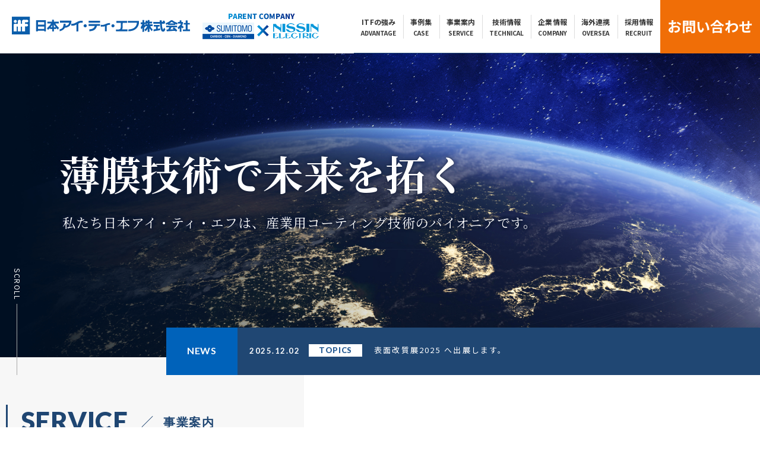

--- FILE ---
content_type: text/html; charset=UTF-8
request_url: https://nippon-itf.co.jp/
body_size: 28519
content:
<!DOCTYPE html>
<html lang="ja" prefix="og: https://ogp.me/ns#">
<head>
<!-- Google Tag Manager -->
<script>(function(w,d,s,l,i){w[l]=w[l]||[];w[l].push({'gtm.start':
new Date().getTime(),event:'gtm.js'});var f=d.getElementsByTagName(s)[0],
j=d.createElement(s),dl=l!='dataLayer'?'&l='+l:'';j.async=true;j.src=
'https://www.googletagmanager.com/gtm.js?id='+i+dl;f.parentNode.insertBefore(j,f);
})(window,document,'script','dataLayer','GTM-TFTQMVQ5');</script>
<!-- End Google Tag Manager -->
    <meta charset="utf-8">
    <meta name="robots" content="index, follow" />
	<meta http-equiv="X-UA-Compatible" content="IE=edge">
	<meta name="viewport" content="width=device-width, initial-scale=1">
	<title>日本アイ・ティ・エフ株式会社</title>
	<meta name="description" content="私たち日本アイ・ティ・エフは、産業用コーティング技術のパイオニアです。受託コーティングから装置販売までトータルサービスをご提供しており、トップクラスのDLC量産実績と多様な膜種からベストな解をご提供しております。">
    <meta name="keywords" content="アイティエフ,ITF,DLC,コーティング,受託,装置">
	<link rel="canonical" href="https://nippon-itf.co.jp/" />
    <!-- ▼OGPの設定 -->
    <meta property="og:type" content="website">
    <meta property="og:title" content="日本アイ・ティ・エフ株式会社">
    <meta property="og:description" content="私たち日本アイ・ティ・エフは、産業用コーティング技術のパイオニアです。受託コーティングから装置販売までトータルサービスをご提供しており、トップクラスのDLC量産実績と多様な膜種からベストな解をご提供しております。">
    <meta property="og:url" content="https://nippon-itf.co.jp/">
    <meta property="og:image" content="https://nippon-itf.co.jp/images/common/og_image.jpg">
    <meta property="og:site_name" content="日本アイ・ティ・エフ株式会社">
    <meta property="og:locale" content="ja_JP">
    <!-- ▼Twitter Cardsの設定-->
    <meta name="twitter:card" content="summary_large_image" />
    <meta name="twitter:description" content="私たち日本アイ・ティ・エフは、産業用コーティング技術のパイオニアです。受託コーティングから装置販売までトータルサービスをご提供しており、トップクラスのDLC量産実績と多様な膜種からベストな解をご提供しております。" />
    <meta name="twitter:title" content="日本アイ・ティ・エフ株式会社" />
    <meta name="twitter:image" content="https://nippon-itf.co.jp/images/common/og_image.jpg" />
	
    <link rel="icon" type="image/x-icon" href="/favicon.ico">
    <link rel="apple-touch-icon" sizes="180x180" href="/apple-touch-icon-180x180.png">
    <link rel="stylesheet" href="css/normalize.css">
    <link rel="stylesheet" href="css/styles.css?ver=20251223">
    <link rel="stylesheet" href="css/slider-pro.css"/>
    <link rel="stylesheet" href="css/jquery-letterfx.min.css" />
    <link rel="stylesheet" type="text/css" href="css/slick.css">
    <link rel="stylesheet" type="text/css" href="css/slick-theme.css">
    <link href="https://use.fontawesome.com/releases/v5.0.6/css/all.css" rel="stylesheet">
    <script src="https://ajax.googleapis.com/ajax/libs/jquery/1.8.0/jquery.min.js"></script>
    <script src="js/responsive-nav.js"></script>
    <script src="js/jquery.sliderPro.js"></script>
    <script src="js/pagetop.js"></script>
    <script src="js/jquery.fadethis.min.js"></script>
    <script src="js/tuxsudo.min.js"></script>
    <script src="js/jquery-letterfx.min.js"></script>
      <script>
$( document ).ready(function( $ ) {
  $('#wide').sliderPro({
    autoplayDelay: 8000,
    fade:true,
    autoHeight :true,
    fadeDuration:1500,
    slideAnimationDuration: 1000,
    arrows: false, //左右の矢印ボタンを表示する
    width: '100%', //横幅を設定する
    autoplay: true, //自動再生の設定
    loop: false, //スライドをループさせる設定
    buttons: false//ナビゲーションボタンを出す
  });
});
</script>
    </head>
    <body>
<!-- Google Tag Manager (noscript) -->
<noscript><iframe src="https://www.googletagmanager.com/ns.html?id=GTM-TFTQMVQ5"
height="0" width="0" style="display:none;visibility:hidden"></iframe></noscript>
<!-- End Google Tag Manager (noscript) -->
      <header>
          <div class="articles-Wrapper is-fixed" id="articles-scroll">
          <a href="https://nippon-itf.co.jp/" class="logo"><img src="images/common/logo.svg" alt="日本アイ・ティ・エフ株式会社"></a>
          <div class="parent_company"><img src="images/common/parent_company.png?20240401" alt="PARENT COMPANY NISSIN ELECTRIC × 住友電工"></div>
          <nav class="nav-collapse">
            <ul class="gnav">
                <li class="menu-item">
                    <a href="advantage/index.html" class="menu_line">ITFの強み<span>ADVANTAGE</span></a>
                </li>
                <li class="menu-item">
                    <a href="case/index.html" class="menu_line">事例集<span>CASE</span></a>
                </li>
                <li class="menu-item">
                    <a class="menu_line">事業案内<span>SERVICE</span></a>
                    <div class="megamenu">
                        <div class="megamenu_left msp_service"><h2>SERVICE<span>事業案内</span></h2></div>
                        <div class="megamenu_right">
                            <ul>
                                <li><a href="coating/index.html">
                                    <img src="images/common/service_coating.jpg" alt="ファインコーティング受託加工">
                                    <p class="mr_en">FINE COATING</p>
                                    <p class="mr_jp">ファインコーティング受託加工</p>
                                </a></li>
                                <li><a href="machine/index.html">
                                    <img src="images/common/service_machine.jpg" alt="ファインコーティング装置販売">
                                    <p class="mr_en">FINE COATING MACHINE</p>
                                    <p class="mr_jp">ファインコーティング装置販売</p>
                                </a></li>
                            </ul>
                        </div>
                        
                    </div>
                    <div class="megamenu_sp msp_service_t">
                        <ul class="menu_inner_sp">
                            <li><a href="coating/index.html">ファインコーティング受託加工</a></li>
                            <li><a href="machine/index.html">ファインコーティング装置販売</a></li>
                        </ul>
                    </div>
                    
                </li>
                <li class="menu-item"><a href="technical/index.html" class="menu_line">技術情報<span>TECHNICAL</span></a></li>
                <li class="menu-item"><a href="company/index.html" class="menu_line">企業情報<span>COMPANY</span></a></li>
                <li class="menu-item"><a href="oversea/index.html" class="menu_line">海外連携<span>OVERSEA</span></a></li>
                <li class="menu-item"><a href="recruit/index.html" class="">採用情報<span>RECRUIT</span></a></li>
                
                <li class="menu-item menu-contact-orange">
                    <a>お問い合わせ</a>
                    <div class="megamenu">
                        <div class="megamenu_left msp_service"><h2>CONTACT<span>お問い合わせ</span></h2></div>
                        <div class="megamenu_right">
                            <ul>
                                <li><a href="coating/contact/index.php">
                                    <img src="images/common/service_coating.jpg" alt="ファインコーティング受託加工">
                                    <p class="mr_en">FINE COATING</p>
                                    <p class="mr_jp">ファインコーティング受託加工</p>
                                </a></li>
                                <li><a href="machine/contact/index.php">
                                    <img src="images/common/service_machine.jpg" alt="ファインコーティング装置販売">
                                    <p class="mr_en">FINE COATING MACHINE</p>
                                    <p class="mr_jp">ファインコーティング装置販売</p>
                                </a></li>
                            </ul>
                        </div>
                        
                    </div>
                    <div class="megamenu_sp msp_service_t">
                        <ul class="menu_inner_sp">
                            <li><a href="coating/contact/index.php">ファインコーティング受託加工</a></li>
                            <li><a href="machine/contact/index.php">ファインコーティング装置販売</a></li>
                        </ul>
                    </div>
                    
                </li>
                
                
                
            </ul>
              
          </nav>
        </div>
        
          
        <div id="himage">
            <div id="wide" class="slider-pro">
                <div class="sp-slides">
                    <div class="sp-slide">
                        <img class="sp-image" src="images/common/blank.gif" data-src="images/top/eyecatch01.jpg" data-small="images/top/eyecatch01_sp.jpg" data-medium="images/top/eyecatch01_sp.jpg" data-large="images/top/eyecatch01.jpg"/>
                        <div class="sltext">
                            <p class="title">薄膜技術で未来を拓く</p>
                            <p class="text">私たち日本アイ・ティ・エフは、<br class="xs">産業用コーティング技術のパイオニアです。</p>
                        </div>
                    </div>
                <!--/ sp-slides--></div>
            <!--/ wide--></div>
        </div>
        
        
          
        <div id="news_box">
            <div class="inner">
                <div class="news_title"><p>NEWS</p></div>
                <ul>
                    <li>
                        <p class="idate_box">2025.12.02</p><p class="icate_box">TOPICS</p>
                        <p class="itext_box"><a href="pdf/surface_structure_design_show2025.pdf" target="_blank">表面改質展2025 へ出展します。</a></p>
                    </li>
                </ul>
                
            </div>
        </div>
        <div id="scroll_box"><p class="vrl">SCROLL</p></div>
        

        
    </header>
      
    <main>
        <section id="sec_top_service">
            <div class="inner">
                <h1>SERVICE<p class="h1_jp"><span>事業案内</span></p></h1>
                <div class="service_box">
                    <p>創業以来一貫して培ってきたファインコーティング技術の粋を極めた<br class="lg">「ジニアスコート」によるコーティングソリューション</p>
                    <a href="geniuscoat/index.html" class="geniuscoat_btn">Geniuscoatを詳しく見る</a>
                </div>
            </div>
            <div class="inner">
                <div class="service_menu">
                    <div class="service_left">
                        <a href="coating/index.html" class="sv_coating_link"><h2 class="sv_coating"><span>FINE COATING</span>ファインコーティング受託加工<span class="more_btn">MORE</span></h2></a>
                        <img src="images/top/img_service_coating.png" class="img_coating">
                        <p>お客様からご要望や各種条件をお聞きした上で、最適なファインコーティング膜をご提案させていただきます。</p>
                        <p class="sm_tel">TEL. <a href="tel:0759316282">075-931-6282</a></p>
                        <a href="coating/contact/index.php" class="coating_btn">お問い合わせ</a>
                    </div>
                    <div class="service_right">
                        <a href="machine/index.html" class="sv_machine_link"><h2 class="sv_machine"><span>FINE COATING MACHINE</span>ファインコーティング装置販売<span class="more_btn">MORE</span></h2></a>
                        <img src="images/top/img_service_machine.png" class="img_machine">
                        <p>平滑で低コスト短サイクル（当社従来比）の コーティング処理を可能とた次世代アークイオンプレーティング装置です。</p>
                        <p class="sm_tel">TEL. <a href="tel:0752762759">075-276-2759</a></p>
                        <a href="machine/contact/index.php" class="machine_btn">お問い合わせ</a>
                    </div>
                </div>
            </div>
            
            
        </section>
                    
            
        <section id="sec_top_advantage">
            <div class="inner">
                <h1>ADVANTAGE<p class="h1_jp"><span>ITFの強み</span></p></h1>
                <div class="advantage_box">
                    <p class="ad_sub">スピードを磨き、品質を極め、お客様の信頼にお応えすること<br class="lg">それが私たちの誇りです。</p>
                    <p>日本アイ・ティ・エフは、1985年10月に、住友電工のコーティング技術と日新電機のイオンプラズマ技術・コーティング装置技術を融合し、ファインコーティング受託加工の専門企業として設立されました。「コーティング技術の深耕と革新」、「仕事のスピードと質の追及」が「製品づくりの原点」で
                    あり、「信頼の絆」であるとの信念のもと、自らの役割と責任を全うします。</p>
                    <a href="advantage/index.html" class="geniuscoat_btn">ITFの強みを詳しく見る</a>
                </div>
            </div>
        </section>
         
         
        <section id="sec_top_technical">
            <div class="inner">
                <h1>TECHNICAL<p class="h1_jp"><span>技術情報</span></p></h1>
                <div class="technical_box">
                
<div class="regular slider">
    <div class="technical_list">
        <div class="plist_parts">
         <a href="technical/article/coating.html">
          <figure><img src="images/technical/technical01.jpg" alt="セラミックコーティングについて"></figure>
          <h2>セラミックコーティングについて</h2>
          <p>金属材料や高分子材料の表面に、セラミック成分主体の薄い膜を作ることで...</p>
          </a>
        </div>
    </div>
    <div class="technical_list">
        <div class="plist_parts">
         <a href="technical/article/about-dlc.html">
          <figure><img src="images/technical/technical02.jpg" alt="DLCコーティングについて"></figure>
          <h2>DLCコーティングについて</h2>
          <p>DLCは、Diamond-Like Carbon（ダイヤモンド・ライク・カーボン）の略称で...</p>
          </a>
        </div>
    </div>
    
    <div class="technical_list">
        <div class="plist_parts">
         <a href="technical/article/about-pvd.html">
          <figure><img src="images/technical/technical06.jpg" alt="窒化系コーティングについて"></figure>
          <h2>PVDコーティングについて</h2>
          <p>PVDコーティングで作る窒化物とは、金属が窒素（元素記号N）と化学反応してできた化合物...</p>
          </a>
        </div>
    </div>
    
    <div class="technical_list">
        <div class="plist_parts">
         <a href="technical/article/holding-process.html">
          <figure><img src="images/technical/technical03.jpg" alt="保有プロセスについて"></figure>
          <h2>保有プロセスについて</h2>
          <p>ここでは、弊社が保有するプロセスをご紹介いたします。</p>
          </a>
        </div>
    </div>
    <div class="technical_list">
        <div class="plist_parts">
         <a href="technical/article/original.html">
          <figure><img src="images/technical/technical04.jpg" alt="弊社独自のコーティング技術"></figure>
          <h2>弊社独自のコーティング技術</h2>
          <p>密着力を維持したまま表面平滑化を実現するPVDプロセスの開発。</p>
          </a>
        </div>
    </div>
    <div class="technical_list">
        <div class="plist_parts">
         <a href="technical/article/tribology-evaluation.html">
          <figure><img src="images/technical/technical05.jpg" alt="トライボロジー評価技術"></figure>
          <h2>トライボロジー評価技術</h2>
          <p>DLCをはじめとするセラミックコーティングをさまざまな部品に適用するには...</p>
          </a>
        </div>
    </div>
    
  </div>
                    
                    <a href="technical/index.html" class="technical_btn">技術情報を詳しく見る</a>
                </div>
            </div>
        </section>
         
        
                   
        <section id="sec_top_oversea">
            <div class="inner">
                <h1>OVERSEA BASES<p class="h1_jp"><span>海外拠点・連携</span></p></h1>
                <div class="oversea_box">
                    <p class="ad_sub">日本アイ・ティ・エフ海外関係会社と<br class="lg">連携した総合的サービス</p>
                    <p>中国、ベトナム、タイ、インドでコーティングサービス事業を展開する日新電機グループの海外関連会社と連携し、
                        海外でコーティングを検討しているお客様へ日本と同じ品質を提供することでスムーズな海外事業展開をお手伝いします。</p>
                    <a href="oversea/index.html" class="oversea_btn">海外拠点・連携を詳しく見る</a>
                    
                </div>
            </div>
        </section>
                   
        
                   
        <section id="sec_top_banner">
            <div class="inner">
                <div class="banner_box">
                    <div class="company_left">
                        <a href="company/profile/index.html"><img src="images/top/bnr_company.jpg" alt="会社案内"></a>
                    </div>
                    <div class="recruit_right">
                        <a href="recruit/index.html"><img src="images/top/bnr_recruit.jpg" alt="採用情報"></a>
                    </div>
                </div>
            </div>
        </section>      
           
    
        <section id="sec_top_infomation">
            <div class="inner">
                <div class="info_box">
                    <div class="event_left">
                        <h1>展示会・セミナー情報</h1>
                        <span>Seminar infomation</span>
                        <div>
                            <ul>
                                <li>
                                    <p class="idate_box"><span class="info_date">2025.12.02</span></p>
                                    <p class="itext_box"><a href="pdf/surface_structure_design_show2025.pdf" target="_blank">表面改質展2025 へ出展します。</a></p>
                                </li>
                                <li>
                                    <p class="idate_box"><span class="info_date">2025.11.14</span></p>
                                    <p class="itext_box"><a href="pdf/saitama-bizmatch2025.pdf" target="_blank">令和7年度 彩の国ビジネスアリーナ へ出展します。</a></p>
                                </li>
                                <li>
                                    <p class="idate_box"><span class="info_date">2025.10.15</span></p>
                                    <p class="itext_box"><a href="pdf/mono2025.pdf" target="_blank">ものづくりフェア福岡 2025 へ出展します。</a></p>
                                </li>
                                <li>
                                    <p class="idate_box"><span class="info_date">2025.09.05</span></p>
                                    <p class="itext_box"><a href="pdf/gunma-monodukurifaire2025.pdf" target="_blank">ぐんまTech EXPO 2025 へ出展します。</a></p>
                                </li>
                                
                            </ul>
                        </div>
                        <div class="btn_event_outer"><a href="seminar/index.html" class="btn_event">展示会・セミナー情報の一覧を見る</a></div>
                        
                    </div>
                    <div class="info_right">
                        <h1>ニュースリリース</h1>
                        <span>News release</span>
                        <div>
                            <ul>
                                <li>
                                    <p class="idate_box"><span class="info_date">2024.04.01</span></p>
                                    <p class="itext_box"><a href="pdf/news20240401.pdf" target="_blank">親会社変更に関するお知らせ</a></p>
                                </li>
                                <li>
                                    <p class="idate_box"><span class="info_date">2022.11.08</span></p>
                                    <p class="itext_box">ファインコーティング装置販売ページに英文・中文追加しました。</p>
                                </li>
                            	<li>
                                    <p class="idate_box"><span class="info_date">2022.02.01</span></p>
                                    <p class="itext_box"><a href="pdf/news2022_02_01_1.pdf" target="_blank">京都モデル「ワーク・ライフ・バランス」認証企業に認証されました。</a></p>
                                </li>
                                <li>
                                    <p class="idate_box"><span class="info_date">2021.12.22</span></p>
                                    <p class="itext_box">ホームページをリニューアルしました。</p>
                                </li>
                            </ul>
                        </div>
                        <div class="btn_event_outer"><a href="news/index.html" class="btn_info">ニュースリリースの一覧を見る</a></div>
                    </div>
                    
                </div>
            
            
            </div>
        </section>
      </main>
      
    <footer>
        
        
        <div class="inner">
            <address>
                <p class="fsubcatch">薄膜技術で未来を拓くソリューションカンパニー</p>
                <p><img src="images/common/logo.svg" class="flogo" alt="日本アイ・ティ・エフ株式会社"></p>
                <p>
                    【本社】<br>
                    〒601-8205　京都市南区久世殿城町575番地<br>
                    TEL.075-931-6040　FAX.075-931-6166
                </p>
                <div class="logo_iso">
                    <img src="images/common/logo-iso14001.jpg" alt="ISO14001">
                    <img src="images/common/logo-iso9001.jpg" alt="ISO9001">
                </div>
            </address>
            
            <ul class="fsub_lv1 fsub_150">
                <li><a href="index.html"><p>HOME</p></a></li>
                <li><a href="advantage/index.html"><p>ITFの強み</p></a></li>
                <li><a href="case/index.html"><p>事例集</p></a></li>
                <li><a href="geniuscoat/index.html"><p>Geniuscoatのご紹介</p></a></li>
                <li><a href="company/index.html"><p>企業情報</p></a></li>
                <li><a href="oversea/index.html"><p>海外連携</p></a></li>
                <li><a href="recruit/index.html"><p>採用情報</p></a></li>
            </ul>
            <ul class="fsub_lv1 fsub_300">
                <li><p class="no-link">事業案内</p>
                    <ul class="fsub_lv2">
                        <li><a href="coating/index.html">ファインコーティング受託加工</a>
                           <ul class="fsub_lv3">
                                <li><a href="coating/dlc/index.html">DLCコーティングシリーズ</a></li>
                                <li><a href="coating/nitride/index.html">窒化系コーティングシリーズ</a></li>
                                <li><a href="coating/contact/index.php">お問い合わせ</a></li>
                            </ul>   
                        </li>
                        <li><a href="machine/index.html">ファインコーティング装置販売</a>
                           <ul class="fsub_lv3">
                                <li><a href="machine/m_series/index.html">Mシリーズ</a></li>
                                <li><a href="machine/ids_series/index.html">iDS®シリーズ</a></li>
                                <li><a href="machine/contact/index.php">お問い合わせ</a></li>
                            </ul>   
                        </li>
                    </ul>
                
                </li>
            </ul>
            
            
            <ul class="fsub_lv1 fsub_280">
                <li><a href="technical/index.html"><p>技術情報</p></a>
                    <ul class="fsub_lv2">
                        <li><a href="technical/article/coating.html">セラミックコーティングについて</a></li>
                        <li><a href="technical/article/about-dlc.html">DLCコーティングについて</a></li>
                        <li><a href="technical/article/holding-process.html">保有プロセスについて</a></li>
                        <li><a href="technical/article/original.html">弊社独自のコーティング技術</a></li>
                        <li><a href="technical/article/tribology-evaluation.html">トライボロジー評価技術</a></li>
                    </ul>   
                
                </li>
            </ul>
        </div>
        
        <div class="copyright">
            <div class="inner">
                <div class="fmenu">
                    <ul>
                        <li><a href="misc/about.html">このサイトについて</a></li>
                        <li><a href="misc/privacy.html">個人情報保護方針</a></li>
                        <li><a href="misc/compliance.html">コンプライアンス相談・申告窓口</a></li>
                        <li><a href="https://sumitomoelectric.com/jp/global-privacy-policy" target="_blank">グローバル・プライバシー・ポリシー</a></li>
                    </ul>
                </div>
                <small>© Nippon ITF Inc. All Rights Reserved.</small>
            </div>
        </div>
    
    </footer>
    
    <p class="pagetop">
        <a href="#articles-scroll"><img src="images/common/gototop.png" alt="TOP"></a>
    </p>
      
    <script src="js/fastclick.js"></script>
    <script src="js/scroll.js"></script>
    <script src="js/fixed-responsive-nav.js"></script>

    <script src="js/slick.js" type="text/javascript" charset="utf-8"></script>
<script type="text/javascript">
    $(document).on('ready', function() {
      $(".regular").slick({
        mobileFirst: true,
        slidesToShow: 1,
        slidesToScroll: 1,
        autoplay: true,
        responsive: [
          {
            breakpoint: 1024, // 768~1023px以下のサイズに適用
            settings: {
              slidesToShow: 4,
            },
          },
          {
            breakpoint: 768, // 480〜767px以下のサイズに適用
            settings: {
              slidesToShow: 3,
            },
          },
          {
            breakpoint: 680, // 〜479px以下のサイズに適用
            settings: {
              slidesToShow: 2,
            },
          },
        ],
      });
    });
      
      
</script>
  </body>
</html>


--- FILE ---
content_type: text/html; charset=UTF-8
request_url: https://dmenu.jp/scorpion/action/domain_chk.php
body_size: -75
content:
1,3

--- FILE ---
content_type: text/html; charset=UTF-8
request_url: https://dmenu.jp/scorpion/action/ip_get.php
body_size: -67
content:
3.143.224.77

--- FILE ---
content_type: text/css
request_url: https://nippon-itf.co.jp/css/styles.css?ver=20251223
body_size: 419633
content:

@import url(https://fonts.googleapis.com/css?family=Pacifico);
@import url(https://fonts.googleapis.com/earlyaccess/notosansjp.css);
@import url(https://fonts.googleapis.com/css?family=Josefin+Sans);
@import url('https://fonts.googleapis.com/css2?family=Lato:wght@400;700;900&display=swap');
@import url(https://fonts.googleapis.com/css2?family=Noto+Serif+JP:wght@400;700;900&display=swap);
@import url('https://fonts.googleapis.com/css2?family=Noto+Sans+JP:wght@700;900&display=swap');
@import url('https://fonts.googleapis.com/css2?family=Oswald:wght@200..700&display=swap');

body, div,
h1, h2, h3, h4, h5, h6,
p, blockquote, pre, dl, dt, dd, ol, ul, li, hr,
fieldset, form, label, legend, th, td,
article, aside, figure, footer, header, hgroup, menu, nav, section,
summary, hgroup {
  margin: 0;
  padding: 0;
  border: 0;
}

a:active,
a:hover {
  outline: 0;
}

@-webkit-viewport { width: device-width; }
@-moz-viewport { width: device-width; }
@-ms-viewport { width: device-width; }
@-o-viewport { width: device-width; }
@viewport { width: device-width; }


/* ------------------------------------------
  RESPONSIVE NAV STYLES
--------------------------------------------- */

.nav-collapse ul {
  margin: 0;
  padding: 0;
  width: 100%;
  display: block;
  list-style: none;
}

.nav-collapse li {
  width: 100%;
  display: block;
}

.js .nav-collapse {
  clip: rect(0 0 0 0);
  max-height: 0;
  position: absolute;
  display: block;
  overflow: hidden;
  zoom: 1;
}

.nav-collapse.opened {
  max-height: 9999px;
}

.disable-pointer-events {
  pointer-events: none !important;
}

.nav-toggle {
  -webkit-tap-highlight-color: rgba(0,0,0,0);
  -webkit-touch-callout: none;
  -webkit-user-select: none;
  -moz-user-select: none;
  -ms-user-select: none;
  -o-user-select: none;
  user-select: none;
}


br.xs {
    display: block;
}
br.sm {
    display: none;
}
br.lg {
    display: none;
}

.marker {
    background:linear-gradient(transparent 50%, #FFFF00 50%);
    font-weight: bold; 
    color: #FF0000;
}

.marker_fbig {
    background:linear-gradient(transparent 50%, #FFFF00 50%);
    font-weight: bold; 
    color: #FF0000;
    font-size: 110%;
}

.link-none{
	pointer-events: none;
}


.menu-item_pc{
	display: none !important;
}
.menu-item_sp{
	display: block !important;
}
@media (min-width: 640px) {
    a[href*="tel:"] {
        pointer-events: none;
        cursor: default;
        text-decoration: none;
    }
}


@media screen and (min-width: 640px) {
    br.xs {
        display: none;
    }
    br.sm {
        display: block;
    }
    br.lg {
        display: none;
    }
}

/* PC */
@media screen and (min-width: 1000px) {
    br.xs {
        display: none;
    }
    br.sm {
        display: none;
    }
    br.lg {
        display: block;
    }
	
	.menu-item_pc{
		display: block !important;
	}
	.menu-item_sp{
		display: none !important;
	}
	
}

.MT50{
    margin-top: 50px;
}
.MT-none{
    margin-top: 0px !important;
}
.PT50{
    padding-top: 50px !important
}
.PT20{
    padding-top: 20px !important
}
.PT15{
    padding-top: 15px !important
}
.PT5{
    padding-top: 5px !important
}
.PT0{
    padding-top: 0px !important
}


/* ------------------------------------------
  DEMO STYLES
--------------------------------------------- */

body {
    -webkit-text-size-adjust: 100%;
    -ms-text-size-adjust: 100%;
    text-size-adjust: 100%;
    color: #333333;
    background:linear-gradient(90deg,#F7F7F7 0%,#F7F7F7 40%,#FFF 40%,#FFF 100%);
    font: 14px/1.8 'Noto Sans JP', Arial, Verdana, 游ゴシック, YuGothic,'ヒラギノ角ゴ ProN W3', 'Hiragino Kaku Gothic ProN', メイリオ, Meiryo,sans-serif;
}

section {
    text-align: center;
    padding: 0px 0 0 0;
    width: 100%;
}

h1 {
    margin-bottom: .5em;
}

p {
    width: 100%;
    margin: 0 auto;
    text-align: left;
    line-height: 1.8;
    letter-spacing: 1.5px;
}

.mincho {
  font-family: "游明朝", YuMincho, "ヒラギノ明朝 ProN W3", "Hiragino Mincho ProN", "ＭＳ Ｐ明朝", "ＭＳ 明朝", serif;
}

.f_left{
    float: left;
}
.f_right{
    float: right;
}


/* ------------------------------------------
  FIXED HEADER
--------------------------------------------- */

#himage{
    z-index: 1;
    background: #FFFFFF;
    overflow: hidden;
    margin-top: 55px;
}

#himage img{
    width: 100%;
}


.sp-slide div.sltext {
    position: absolute;
    width: 100%;
    top: 25%;
    left: 0%;
    transition: .3s;
}


.sp-slide div.sltext p.title {
    font-size: 28px;
    font-weight: 700;
    color: #FFF;
    line-height: 1.4;
    transition: .3s;
    text-align: left;
    letter-spacing: 0.01em;
    padding-top: 0;
    padding-left: 10px;
    font-family: 'Noto Serif JP', sans-serif;
    text-shadow:0 0 5px #0D1834;
}
.sp-slide div.sltext p.text {
    font-size: 16px;
    font-weight: 400;
    color: #FFF;
    line-height: 1.6;
    transition: .3s;
    text-align: left;
    letter-spacing: 0.01em;
    padding: 10px 10px 0 10px;
    font-family: 'Noto Serif JP', sans-serif;
    text-shadow:
            3px 3px 3px #0D1834, -3px -3px 3px #0D1834,
           -3px 3px 3px #0D1834,  3px -3px 3px #0D1834;
    box-sizing: border-box;
}


@media screen and (min-width: 800px) {

    .sp-slide div.sltext {
        position: absolute;
        width: 100%;
        top: 30%;
        left: 0%;
        transition: .3s;

    }
    
    .sp-slide div.sltext p.title {
        font-size: 54px;
        padding-top: 0;
        padding-left: 10px;
        text-align: left;
        letter-spacing: 0.01em;
    }
    .sp-slide div.sltext p.text {
        font-size: 20px;
        padding-top: 18px;
        padding-left: 13px;
        text-align: left;
        letter-spacing: 0.05em;
    }
}
@media screen and (min-width: 1100px) {

    .sp-slide div.sltext {
        position: absolute;
        width: 100%;
        top: 30%;
        left: 0%;
        transition: .3s;

    }
    .sp-slide div.sltext p.title {
        font-size: 68px;
        padding-top: 0;
        padding-left: 100px;
        text-align: left;
        letter-spacing: 0.01em;
    }
    .sp-slide div.sltext p.text {
        font-size: 22px;
        padding-top: 18px;
        padding-left: 105px;
        text-align: left;
        letter-spacing: 0.05em;
    }
}


#articles-scroll{
    overflow: hidden;
    z-index: 100;
    transition: .3s;
    background-color: rgba(255,255,255,0.9);
}

.is-fixed {
    position: fixed;
    top: 0;
    left: 0;
    z-index: 1;
    width: 100%;
}


header {
    overflow: hidden;
    
}

.logo {
    padding: 16px 20px 0 10px;
    float: left;
}

.logo img{
    height: 23px;
    transition: .3s;
}


.parent_company {
    display: none;
    float: left;
}



.contact_box {
    display: none;
    position: fixed; /* 追従 */
    z-index: 200; /* 他の要素の下に隠れないように */
    top: 0px; /* バナーの上下の位置 */
    right: 0px; /* バナーの左右の位置 */
}
.language_box {
    display: none;
    position: fixed; /* 追従 */
    z-index: 200; /* 他の要素の下に隠れないように */
    top: 0px; /* バナーの上下の位置 */
    right: 0px; /* バナーの左右の位置 */
}



.btn_contact{
    width:100px;
    height:100px;
}


.btn_langage{
    width:100px;
        height:90px;
        text-align: center;
        background: #3665af;
        font-size: 12px;
}
.btn_langage span{
    margin: 0 0 0 0;
    font-weight: bold;
    color: #FFF;
    display: block;
    height: 30px;
    line-height: 1;
    padding-top: 8px;
    box-sizing: border-box;
}


a.btn--langage {
    color: #fff;
    background-color: #046CBA;
    text-decoration: none;
    padding: 2px 10px 3px 10px;
}

a.btn--langage:hover {
    color: #fff;
    background: #CC0000;
}



#news_box{
    margin: 0 auto;
    padding: 0 0;
    margin-top: 0px;
    z-index: 2;
    position: relative;
    box-sizing: border-box;
}
#news_box .inner{
    margin: 0 auto;
    overflow: hidden;
    background:#204773;
    padding: 0px;
    
}

#news_box .news_title{
    width: 100%;
    float: left;
    background: #0062BA;
}

#news_box .news_title p{
    font-size: 18px;
    color:#FFF;
    text-align: center;
    font-weight: bold;
    letter-spacing: 0;
    margin-top: 0px;
    font-family: 'Lato', sans-serif;
    font-weight: 700;
}
#news_box .news_more{
    width: 100%;
    min-width: 100px;
    float: right;
    color: #FFF;
    font-size: 14px;
    margin-top: 0px;
    
}





#news_box .news_more p{
    text-align: right;
    display: flex;
    align-items: center; /* 垂直中心 */
    justify-content: center; /* 水平中心 */
}

#news_box .news_more p:before {
    border-top: 1px solid;
    content: "";
    width: 3em; /* 線の長さ */
}
#news_box .news_more p:before {
  margin-right: 1em; /* 文字の左隣 */
}




#news_box .news_more a{
    display: block;
    padding: 5px 10px;
    color: #FFF;
    text-decoration: none;
    font-weight: normal;
    font-family: 'Lato', sans-serif;
    font-size: 14px;
    font-weight: 400;
}

#news_box .news_more a:hover{
    color: rgb(255, 255, 0);
}


.fa-list{
    font-size: 14px;
    display: block;
    color: #FFF;
    margin-right: 10px;
}

#news_box ul{
    width:100%;
    float: left;
    padding: 10px 10px 0 10px;
	box-sizing: border-box;
}

#news_box ul li{
    padding: 0;
    overflow: hidden;
    margin-bottom: 10px;
}

.idate_box{
    float: left;
    width: 100px;
    height: 30px;
    color: #FFF;
    font-family: 'Lato', sans-serif;
    font-weight: 700;
    line-height: 1.5;
}
.icate_box{
    float: left;
    width: 90px;
    height: 21px;
    padding: 0 0 0 0;
    line-height: 1.5;
    color: #FFF;
    position: relative;
    box-sizing: border-box;
    text-align: center;
    font-family: 'Lato', sans-serif;
    font-weight: 900;
    letter-spacing: 0.05em;
    background: #FFF;
    color: #2B5F97;
}


.itext_box{
    width: 100%;
    float: left;
    box-sizing: border-box;
    letter-spacing: 0.05em;
    font-size: 13px;
}


#news_box p a{
    text-decoration: none;
    color: #FFF;
}

#news_box p a:hover{
    text-decoration: none;
    color: rgb(255, 255, 0);
}
#news_box .inner p.itext_box{
    color: #FFF;
    line-height: 1.5;
}

#scroll_box{
    display: none;
}



.megamenu_sp{
    display: block;
}


@media screen and (min-width: 1000px) {
    .megamenu_sp{
        display: none;
    }   
}
    

@media screen and (min-width: 1000px) {
    
    
    
    #articles-scroll{
        background-color: rgba(255,255,255,1);
    }
    
    header {
        overflow: hidden;
    }
    .logo {
        padding: 28px 20px 10px 20px;
        float: left;
    }
    
    .logo img{
        height: 30px;
        transition: .3s;
    }
    
    
    
    
    #news_box{
        padding: 0;
        margin-top: -50px;
        z-index: 2;
    }
    
    #news_box .inner{
        padding: 0;
        width: 80%;
        height: 80px;
        max-width: 1000px;
        float: right;
    }

    #news_box .news_title{
        width: 120px;
        height: 80px;
        float: left;
    }
    #news_box .news_title p{
        font-size: 16px;
        color:#FFF;
        text-align: center;
        font-family: 'Lato', sans-serif;
        font-weight: 700;
        letter-spacing: 0.05em;
        margin-top: 25px;
    }
    #news_box .news_more{
        width: 100px;
        color: #FFF;
        font-size: 14px;
        margin-top: 25px;
    }
    #news_box .news_more p{
        text-align: right;
        padding: 0 !important;
        margin: 0 !important;
    }
    #news_box ul{
        width:calc(100% - 220px);
        float: left;
        padding: 28px 0 0 0;
        /* padding: 20px 0 0 0; */
    }
    #news_box ul li{
        margin-bottom: 0px;
    }
    
    .idate_box{
        float: left;
        width: 100px;
        font-size: 13px;
        margin-left: 20px;
        line-height: 1.7;
    }
    .icate_box{
        float: left;
        width: 90px;
        font-size: 13px;
        padding: 0 0 0 0;
        line-height: 1.6;
    }
    
    .itext_box{
        float: left;
        width: calc(100% - 240px);
        font-size: 13px;
        font-weight: normal;
        margin-left: 20px;
        box-sizing: border-box;
        text-overflow: ellipsis;
        white-space: nowrap;
        overflow: hidden;
        letter-spacing: 0.17em;
    }
    #scroll_box{
        display: block;
        width: 40px;
        padding: 0 0;
        z-index: 2;
        position: relative;
        box-sizing: border-box;
        color: #FFF;
        margin-top: -150px;
        z-index: 4;
    }
    #scroll_box::after{
        content:"";
        display:block;
        width:1px;
        height:120px;
        background-color:#AAAAAA;
        position:absolute;
        top:60px;
        left:28px;
    }

    .vrl{
        -webkit-writing-mode: vertical-rl;
        -ms-writing-mode: tb-rl;
        writing-mode: vertical-rl;
        font-weight: normal;
        font-size: 12px;
    }
    
    
}

/* ------------------------------------------
  MASK
--------------------------------------------- */

.mask {
 
}

.android .mask {
  -webkit-transition: none;
  transition: none;
}

.js-nav-active .mask {
  visibility: visible;
  opacity: 1;
}

/*-----------  #breadcrumb  -----------*/

#breadcrumb{
	width:100%;
    height: auto;
    background: #EDEDED;
    /* margin-bottom: 10px; */
    padding:0 0 10px 0;
    overflow: hidden;
}


#breadcrumb .inner{
    margin: 0 auto;
    padding: 0 10px;
    max-width: 1460px;
    box-sizing: border-box;
    overflow: hidden;
}

#breadcrumb ul{
    width: 100%;
    padding:0;
    text-align:left;
    color: #222222;
    font-size:12px;
    letter-spacing: 1px;
    padding-top: 10px;
    list-style: none;
}

#breadcrumb ul i{
    font-size:14px;
    margin:0 0 0 10px;
}

#breadcrumb ul li {
	margin: 0 10px 0 0;
	text-align: center;
	float: left;
}

#breadcrumb ul li a{
	text-decoration:none;
	color:#333333;
	padding:10px 0 10px 0;
	margin:0 0 0 0;
	font-weight:normal; 
    font-size: 12px;
}

#breadcrumb ul li a:hover{
    text-decoration: underline;
}


/*  画面サイズが920pxまで  */
@media screen and (min-width: 640px) {
    #breadcrumb .inner{
        padding: 0 10px;
    }
    
    #breadcrumb ul li a{
        font-size: 13px;
    }
    
}


/* フッター
------------------------------------------------------------*/
footer{
	clear: both;
	padding: 0;
	text-align: center;
	font-size: 12px;
    margin: 0 auto;
    background: none;
}


footer .inner{
    margin: 0 auto;
    max-width: 1280px;
    padding: 0 10px;
    overflow: hidden;
}


address{
    width: 100%;
    padding:0px 0 30px 0;
    text-align: center;
    font-style: normal;
    
}

address p{
    overflow: hidden;
    vertical-align: middle;
    margin-top: 10px;
    color: #333333;
    text-align: center;
    font-size: 15px;
    line-height: 1.7em;
    letter-spacing: 0.03em;
}

address p.fsubcatch{
    color: #0062B8;
    font-size: 18px;
    font-weight: bold;
    letter-spacing: 0.01em;
}

address p span.en{
	font-size: 90%;
}

address img{
    width: 100%;
    margin-right: 0;
    max-width:400px; 
}


address .logo_iso{
    margin-top: 20px;
}
address .logo_iso img{
    width: 45%;
    max-width: 170px;
    border: 1px solid #333;
    margin: 0 5px;
}



ul.fsub_lv1{
    margin: 0 auto;
    overflow: hidden;
    list-style: none;
}

ul.fsub_lv1 li {
    text-align: center;
    float: left;
    padding: 0 0;
    width: 100%;
    box-sizing: border-box;
}


ul.fsub_lv1 li a {
    color:#333;
    font-size: 13px;
    display:block;
    text-decoration:none;
    padding:10px 0;
    margin:0 0 0 0;
    font-weight:normal;
    border-top: 1px dotted #CCCCCC;
    position: relative;
    font-weight: bold;
    
}
ul.fsub_lv1 li p{
    padding: 0 0 2px 5px;
    text-align: left;
    letter-spacing: 0.01em;
}
ul.fsub_lv1 li p.no-link{
    color:#333;
    font-size: 13px;
    display:block;
    text-decoration:none;
    padding:10px 0 10px 5px;
    margin:0 0 0 0;
    font-weight:normal;
    border-top: 1px dotted #CCCCCC;
    position: relative;
    font-weight: bold;
}

ul.fsub_lv1 li a:before {
    content: '';
    position: absolute;
    top: 50%;
    left:0;
    display: inline-block;
    width: 0;
    height: 1px;
    background-color: #666666;
}

ul.fsub_lv1 li a:hover{
    color:#0062B8;
    text-decoration: none;
}



ul.fsub_lv2{
    margin: 0 auto;
    overflow: hidden;
    list-style: none;
}

ul.fsub_lv2 li {
    text-align: center;
    float: left;
    padding: 0 0 0 0px;
    width: 100%;
    box-sizing: border-box;
    border-bottom: none;
}



ul.fsub_lv2 li a {
    color:#333;
    font-size: 13px;
    display:block;
    text-decoration:none;
    padding: 10px 0 10px 25px;
    margin:0 0 0 0px;
    font-weight:normal;
    border-top: 1px dotted #CCCCCC;
    position: relative;
    text-align: left;
    font-weight: bold;
    
}

ul.fsub_lv2 li a:before {
    content: '';
    position: absolute;
    top: 50%;
    left:10px;
    display: inline-block;
    width: 10px;
    height: 1px;
    background-color: #666666;
}

ul.fsub_lv2 li a:hover{
    color:#0062B8;
    text-decoration: none;
}



ul.fsub_lv3{
    margin: 0 auto;
    overflow: hidden;
    list-style: none;
}

ul.fsub_lv3 li {
    text-align: center;
    float: left;
    padding: 0 0 0 0px;
    margin:  0 0 0 0px;
    width: 100%;
    box-sizing: border-box;
    border-bottom: none;
}



ul.fsub_lv3 li a {
    color:#333;
    font-size: 13px;
    display:block;
    text-decoration:none;
    padding: 10px 0 10px 30px;
    margin:0 0 0 0px;
    font-weight:normal;
    border-top: 1px dotted #CCCCCC;
    position: relative;
    
}

ul.fsub_lv3 li a:before {
    content: '';
    position: absolute;
    top: 50%;
    left:20px;
    display: inline-block;
    width: 3px;
    height: 3px;
    border-radius: 3px;
    background-color: #202020;
}

ul.fsub_lv3 li a:hover{
    color:#0062B8;
    text-decoration: none;
}


.copyright{
    width: 100%;
    margin: 0;
    text-align: center;
    height: auto;
    background: #204773;
}
.copyright .inner{
    margin: 0 auto;
    max-width: 1280px;
    padding: 0 10px;
    overflow: hidden;
}

.fmenu{
    float: left;
    width: 100%;
}

.fmenu ul{
    width: 100%;
    overflow: hidden;
}
.fmenu ul li{
    float: left;
    color: #FFF;
    text-align: left;
    list-style: none;
    padding: 7px 0px 7px 5px;
    width: 100%;
    border-bottom: 1px solid #FFF;
}
.fmenu ul li a{
    color: #FFF;
    font-size: 14px;
    text-decoration: none;
    text-align: left;
}

.fmenu ul li a:hover{
    text-decoration: underline;
}

small{
    font-size: 13px;
    color:#FFF;
    float: right;
    width: 100%;
    padding: 10px 0;
    background: #204773;
    text-align: center;
}


@media screen and (min-width: 640px) {

    
    
}

@media screen and (min-width: 1000px) {
    
    
    
    footer .inner{
        margin: 0 auto;
        max-width: 1280px;
        padding: 35px 10px;
        overflow: hidden;
    }

    
    address{
        float: left;
        width: 36%;
        padding: 0 20px 30px 0;
        text-align: left;
        font-style: normal;

    }

    address p{
        margin-top: 10px;
        text-align: left;
    }

    address img{
        float: left;
        width: 100%;
        max-width:400px; 
        margin-right: 20px;
    }
    
    address .logo_iso img{
        margin: 0 30px 0 0;
    }
    
    ul.fsub_lv1{
        float:left;
        margin:0 30px 0 0;
        overflow: hidden;
        list-style: none;
    }
    
    .fsub_150{
        width: 170px;
    }
    .fsub_300{
        width: 280px;
    }
    .fsub_280{
        width: 280px;
        margin-right: 0 !important;
    }
    ul.fsub_lv1 li {
        width: 100%;
        text-align: left;
        float: left;
        padding: 0 2px 2px 2px;
        border-top: none;
        margin-bottom: 15px;
        
    }
    
    ul.fsub_lv1 li p{
        padding: 0 0 2px 0;
        border-bottom: 1px dotted #AAA;
        letter-spacing: 0.01em;
        text-align: left;
    }
    ul.fsub_lv1 li p.no-link{
		padding: 0 2px 2px 2px;
        border-top: none;
		font-size: 16px;
		font-weight: bold;
    }
    
    
    
    ul.fsub_lv1 li a {
        text-decoration: none;
        color: #333;
        font-size: 16px;
        font-weight: bold;
        letter-spacing: 0.02em;
        border: none;
        padding: 0 0 0 0px;
    }
    
    
    
    ul.fsub_lv2{
        float:left;
        margin: 10px auto;
        overflow: hidden;
        list-style: none;
    }
    ul.fsub_lv2 li {
        width: 100%;
        text-align: left;
        float: left;
        padding: 0 0 0 10px;
        border-top: none;
        margin-bottom: 10px;
        border-bottom: none;
    }
    
    
    ul.fsub_lv2 li a {
        text-decoration: none;
        color: #333;
        font-size: 13px;
        letter-spacing: 0.01em;
        border: none;
        padding: 0 0 0 20px;
        font-weight: bold;
    }
    
    ul.fsub_lv2 li a:before {
        content: '';
        position: absolute;
        top: 50%;
        left:0;
        display: inline-block;
        width: 10px;
        height: 1px;
        background-color: #666666;
    }
    
    ul.fsub_lv3{
        float:left;
        margin: 10px auto 10px auto;
        overflow: hidden;
        list-style: none;
    }
    ul.fsub_lv3 li {
        width: 100%;
        text-align: left;
        float: left;
        padding: 0 0 0 35px;
        border-top: none;
        margin-bottom: 5px;
        border-bottom: none;
    }
    
    
    ul.fsub_lv3 li a {
        text-decoration: none;
        color: #333;
        font-size: 13px;
        letter-spacing: 0.01em;
        border: none;
        padding: 0 0 0 10px;
        font-weight: normal;
    }
    
    ul.fsub_lv3 li a:before {
        content: '';
        position: absolute;
        top: 50%;
        left:0;
        display: inline-block;
        width: 3px;
        height: 3px;
        border-radius: 3px;
        background-color: #202020;
    }
    
    

}
@media screen and (min-width: 1000px) {
    
    .fmenu{
        float: left;
        width: calc( 100% - 240px );
    }

    .fmenu ul{
        width: 100%;
    }
    .fmenu ul li{
        float: left;
        color: #FFF;
        text-align: left;
        list-style: none;
        padding: 28px 9px 0 0;
        width: auto;
        border-bottom:none !important;
    }
    .fmenu ul li a{
        color: #FFF;
        font-size: 14px;
        text-decoration: none;
        text-align: left;
    }

    .fmenu ul li a:hover{
        text-decoration: underline;
    }

    small{
        font-size: 13px;
        color:#FFF;
        float: right;
        width: 240px;
        padding:28px 0 15px 0;
        background: #204773;
        text-align: right;
    }
    
    .copyright{
        height: 80px;
    }
    
}
@media screen and (min-width: 1065px) {
    .fmenu ul li{
        float: left;
        color: #FFF;
        text-align: left;
        list-style: none;
        padding: 28px 25px 0 0;
        width: auto;
        border-bottom:none !important;
    }
    .fmenu ul li a{
        color: #FFF;
        font-size: 14px;
        text-decoration: none;
        text-align: left;
    }
    
}


/* ------------------------------------------
  NAVIGATION STYLES
--------------------------------------------- */
.nav-collapse ul{
    height: calc(100vh - 55px);
    /* max-height: 595px; */
    overflow: auto !important;
}
.nav-collapse ul ul{
    height: auto;

}

.fixed {
  position: fixed;
  width: 100%;
  left: 0;
  top: 0;
}

.nav-collapse,
.nav-collapse * {
  -webkit-box-sizing: border-box;
  -moz-box-sizing: border-box;
  box-sizing: border-box;
}

.nav-collapse,
.nav-collapse ul {
    list-style: none;
    width: 100%;
    float: left;
    background: #204773;
}



.nav-collapse li {
    float: left;
    width: 100%;
    font-weight: normal;
}
.nav-collapse li span{
    display: block;
    font-size: 12px;
    font-family: 'Noto Sans JP', sans-serif;
    color: #FFF;
    font-weight: 400;
    letter-spacing: 0em;
}
.nav-collapse a {
    -webkit-tap-highlight-color: rgba(0,0,0,0);
    border-top: 1px solid white;
    text-decoration: none;
    padding: 0.5em 1em;
    color: #FFF;
    width: 100%;
    float: left;
}

.menu_inner_sp a{
    background: #245182;
    border-top: 1px dotted #ccc !important;
}


/* ------------------------------------------
  NAV TOGGLE STYLES
--------------------------------------------- */

@font-face {
  font-family: "responsivenav";
  src:url("../icons/responsivenav.eot");
  src:url("../icons/responsivenav.eot?#iefix") format("embedded-opentype"),
    url("../icons/responsivenav.ttf") format("truetype"),
    url("../icons/responsivenav.woff") format("woff"),
    url("../icons/responsivenav.svg#responsivenav") format("svg");
  font-weight: normal;
  font-style: normal;
}

.nav-toggle {
  -webkit-font-smoothing: antialiased;
  -moz-osx-font-smoothing: grayscale;
  text-decoration: none;
  text-indent: -300px;
  position: relative;
  overflow: hidden;
  width: 60px;
  height: 55px;
  float: right;
}

.nav-toggle:before {
  color: #FFF; /* Edit this to change the icon color */
  font: normal 28px/55px "responsivenav"; /* Edit font-size (28px) to change the icon size */
  text-transform: none;
  text-align: center;
  position: absolute;
  content: "\2261"; /* Hamburger icon */
  text-indent: 0;
  speak: none;
  width: 100%;
  left: 0;
  top: 0;
    background: #204773;
}

.nav-toggle.active:before {
  font-size: 24px;
  content: "\78"; /* Close icon */
}




#articles-scroll li:hover .megamenu {
    opacity: 1;
    padding: 0 0;
    width: 100%;
    z-index: 999999;
    height: 200px;
}

.megamenu{
    display: none;
}

@media screen and (min-width: 1000px) {


.megamenu {
    background: #204773;
    height: 0;
    opacity: 0;
    overflow: hidden;
    display: block;
    position: fixed; /* 追従 */
    z-index: 999999; /* 他の要素の下に隠れないように */
    top: 90px; /* バナーの上下の位置 */
    right: 0px; /* バナーの左右の位置 */
    width: 100%;
    transition: all .2s ease-in;
}

.megamenu .megamenu_left{
    float: left;
    width: 25%;
    height: 200px;
    background: #204773;
}

.megamenu .megamenu_left h2 {
    position: relative;
    display: block;
    text-align: left;
    font-size: 44px;
    color: #FFF;
    box-sizing: border-box;
    line-height: 1;
    letter-spacing: 0.01em;
    padding: 55px 0 0 20%;
    font-family: 'Lato', sans-serif;
    font-weight: 900;
}
.megamenu .megamenu_left h2::after{
    content: '';
    position: absolute;
    top:71px;
    left: 80%;
    width: 10px;
    height: 10px;
    border-top: 3px solid #FFF;
    border-right: 3px solid #FFF;
    -webkit-transform: rotate(45deg);
    transform: rotate(45deg);
}


.megamenu .megamenu_left span{
    margin-top: 18px;
    font-size: 20px;
    font-weight: bold;
    vertical-align: bottom;
    color: #FFF;
}

.megamenu .megamenu_right{
    float: left;
    width: 75%;
    height: 200px;
    padding: 40px 0 0 20px;
    background: #E8ECF1;
    transition: all .2s ease-in;
}

.megamenu .megamenu_right li{
    width: 50%;
    padding: 0;
    color: #1F4672;
    background: #E8ECF1;
}

.megamenu .megamenu_right img{
    float: left;
    padding-right: 15px;
    width: 100%;
    max-width: 120px;
}
.megamenu .megamenu_right li:hover img{
    opacity: 0.7;
}

.megamenu .megamenu_right p.mr_en{
    padding: 5px 0 0 0;
    font-size: 12px;
    
}
.megamenu .megamenu_right p.mr_jp{
    padding: 5px 0 0 0;
    font-size: 13px;
    line-height: 1.2;
}
.megamenu .megamenu_right a:hover{
    color:#CC0000;
}

}

@media screen and (min-width: 1000px) {
    .megamenu .megamenu_left h2 {
        padding: 55px 0 0 13%;
        font-size: 38px;
    }
    .megamenu .megamenu_left h2::after{
        top:71px;
        left: 80%;
        width: 10px;
        height: 10px;
    }
    .megamenu .megamenu_left span{
        font-size: 20px;
    }
}
@media screen and (min-width: 1240px) {
    
    .megamenu .megamenu_left{
        width: 30%;
    }
    
    .megamenu .megamenu_left h2 {
        padding: 55px 0 0 20%;
        font-size: 44px;
    }
    .megamenu .megamenu_left h2::after{
        top:71px;
        left: 80%;
        width: 10px;
        height: 10px;
    }
    .megamenu .megamenu_left span{
        font-size: 20px;
    }
    
    
    .megamenu .megamenu_right{
        width: 70%;
        padding: 35px 0 0 50px;
    }
    .megamenu .megamenu_right p.mr_en{
        padding: 13px 0 0 0;
        font-size: 13px;

    }
    .megamenu .megamenu_right p.mr_jp{
        padding: 5px 0 0 0;
        font-size: 16px;
        line-height: 1.2;
    }
    .megamenu .megamenu_right img{
        float: left;
        padding-right: 15px;
        width: 100%;
        max-width: 140px;
    }

}
/* BUTTON
------------------------------------------------------------*/

.sts_more{
    width: 100%;
    text-align: center;
    margin:0 0 20px 0;
    padding: 0;
    letter-spacing: 0.05em;
}


a.cp_btn {
	display: inline-block;
    position: relative;
	width: 100%;
	padding: 5px 0;
	text-align: center;
	text-decoration: none;
	color: #FFF;
	transition: .4s;
    background: #FF6884;
    font-family: "游明朝", YuMincho, "ヒラギノ明朝 ProN W3", "Hiragino Mincho ProN", "ＭＳ Ｐ明朝", "ＭＳ 明朝", serif;
    border-radius: 5px;
    font-size: 16px;
}

@media screen and (min-width: 1000px) {
    a.cp_btn {
        font-size: 24px;
    }
}


a.cp_btn:hover {
	background: #468C00;
	color: #fff;
}

.sti_more{
    width: 100%;
    text-align: center;
    margin:0px 0 20px 0;
    padding: 0 10px;
    letter-spacing: 0.05em;
    box-sizing: border-box;
}

a.ci_btn {
	display: inline-block;
    position: relative;
	width: 100%;
	padding: 5px 0;
	text-align: center;
	text-decoration: none;
	color: #FFF;
	transition: .4s;
    background: #477D68;
    border-radius: 5px;
    font-size: 16px;
}

a.ci_btn:hover {
	background: #FF8409;
	color: #fff;
}


@media screen and (min-width: 1000px) {
    
    .sti_more{
        margin:20px 0 20px 0;
    }
    
    a.ci_btn {
        width: 50%;
        font-size: 24px;
    }
}



/* ------------------------------------------------------------------------------------ */
/* etc...										*/
/* ------------------------------------------------------------------------------------ */
.clearfix:after {
	content: ".";
	display: block;
	height: 0;
	clear: both;
	visibility: hidden;
}
 .clearfix {display: inline-block;}
 

.pagetop {
	display: none;
	position: fixed;
	bottom: 119px;
	right: 0px;
    width: 50px;
}
@media screen and (min-width: 1000px) {
    .pagetop {
        display: none;
        position: fixed;
        bottom: 76px;
        right: 0px;
        width: 50px;
    }

}

.pagetop a {
    display: block;
    text-align: center;
    color: #222;
    font-size: 12px;
    text-decoration: none;
	filter:alpha(opacity=100);
    -moz-opacity: 1;
    opacity: 1;
}
.pagetop a:hover {
    display: block;
    text-align: center;
    color: #fff;
    font-size: 12px;
    text-decoration: none;
	filter:alpha(opacity=70);
    -moz-opacity: 0.7;
    opacity: 0.7;
}


div.screen{
    width:100%;
    height: 500px;
    overflow: hidden;
    display: flex;
    margin-top: 55px;
    
}

.catchtitle{
    position: absolute;
    width: 100%;
    text-align: center;
    z-index: 50;
    overflow: hidden;
}
.catchtitle p{
    text-align: center;
    color: #FFF;
}

.catchtitle p.subc_en{
    text-align: center;
    color: #FFF;
    font-size: 20px;
    font-weight: bold;
    font-family: 'Lato', sans-serif;
    font-weight: 900;
    margin-top: 30px;
}

.catchtitle p.subc_en_s{
    margin-top: 60px;
}


.catchtitle p.subc_jp{
    text-align: center;
    color: #FFF;
    font-size: 24px;
    font-weight: bold;
    line-height: 1.5;
}
.catchtitle p.subc_txt{
    text-align: center;
    color: #FFF;
    font-size: 14px;
    margin-top: 20px;
}


.catchtitle .subc_menu_sp{
    display: block;
}


.catchtitle_machine{
    width: 100%;
    text-align: center;
    z-index: 50;
    overflow: hidden;
    margin: 0 auto;
    max-width: 1460px;
    overflow: hidden;
    padding: 0 10px;
}
.catchtitle_machine p{
    text-align: center;
    color: #FFF;
}

.catchtitle_machine p.subc_en{
    text-align: left;
    color: #FFF;
    font-size: 16px;
    font-weight: bold;
    font-family: 'Lato', sans-serif;
    font-weight: 900;
    margin-top: 45px;
}


.catchtitle_machine p.subc_jp{
    text-align: left;
    color: #FFF;
    font-size: 20px;
    font-weight: bold;
    line-height: 1.5;
    letter-spacing: 0.05em;
}



div#main_coating_sp{
    position: relative;
    transform:translate(0, 0%) skewX(-0deg);
    height: 500px;
    flex: 0 0 100%;
    transition: .3s;
    overflow:hidden;
    background: url(../images/coating/main_bg_sp.jpg) 50% top no-repeat;
    display: block;
}
div#t{
    display: none;
}
div#e{
    display: none;
}




div#t{
    position: relative;
    transform:translate(-5%, 0%) skewX(-0deg);
    height: 500px;
    flex: 0 0 65%;
    transition: .3s;
    overflow:hidden;
}

div#t::after{
    content: '';
    position: absolute;
    top: 0;
    right: 0;
    bottom: 0;
    left: 0%;
    opacity: 1;
    display:block;
    background: url(../images/coating/main_left.jpg) 0% top no-repeat;
    transform:translate(0%, 0%) skewX(0deg);
}


div#t:hover{
    transform:translate(0%, 0%) skewX(0deg);
    transition: .3s;
}




div#e{
    position: relative;
    transform:translate(-20%, 0%) skewX(-20deg);
    height: 500px;
    flex: 0 0 65%;
    transition: .3s;
    overflow:hidden;
}

div#e::after{
    content: '';
    position: absolute;
    top: 0;
    right: 0;
    bottom: 0;
    left: 0;
    opacity: 1;
    display:block;
    background: url(../images/coating/main_right.jpg) 100% top no-repeat;
    transform:translate(-20%, 0%) skewX(20deg);
}


div#e:hover{
    transform:translate(-25%, 0%) skewX(-20deg);
    transition: .3s;
}


div#t a{
    height:110px;
    position: absolute;
    top:250px;
    right:40%;
    bottom:0;
    margin:auto;
    transform: skew(0deg);
    z-index: 60;
    border: 5px solid #FFFFFF;
}

div#t a::after {
    content: "";
    display: block;
    position: absolute;
    bottom: 25px;
    right: calc( 50% - 7px );
    width: 20px;
    height: 20px;
    border-top: 4px solid #FFF;
    border-right: 4px solid #FFF;
    transform: translateX(-0%) rotate(135deg);
}


div#e a{
    height:110px;
    position: absolute;
    top:250px;
    left:20%;
    bottom:0;
    margin:auto;
    transform: skew(20deg);
    z-index: 60;
    border: 5px solid #FFFFFF;
}
div#e a::after {
    content: "";
    display: block;
    position: absolute;
    bottom: 25px;
    right: calc( 50% - 7px );
    width: 20px;
    height: 20px;
    border-top: 4px solid #FFF;
    border-right: 4px solid #FFF;
    transform: translateX(-0%) rotate(135deg);
}







a.coating_left_btn {
    display: block;
    position: relative;
    width: 40%;
    max-width: 300px;
    padding: 5px 0 0 0;
    box-sizing: border-box;
    text-align: center;
    text-decoration: none;
    background: -webkit-gradient(90deg, #113E64 35%, #0E3352);
    background: linear-gradient(90deg, #113E64 35%, #0E3352);
    overflow: hidden;
    font-size: 20px;
    font-weight:bold;
    color: #fff !important;
    letter-spacing: 0.05em;
    line-height: 2.5;
    margin: 0 auto;
    display: none;
}

a.coating_left_btn:hover {
    color: #fff !important;
    background: -webkit-gradient(90deg, #0E3352 35%, #113E64);
    background: linear-gradient(90deg, #0E3352 35%, #113E64);
}
a.coating_right_btn {
    display: block;
    position: relative;
    width: 40%;
    max-width: 300px;
    padding: 5px 0 0 0;
    box-sizing: border-box;
    text-align: center;
    text-decoration: none;
    background: -webkit-gradient(90deg, #232326 35%, #111111);
    background: linear-gradient(90deg, #232326 35%, #111111);
    overflow: hidden;
    font-size: 20px;
    font-weight:bold;
    color: #fff !important;
    letter-spacing: 0.05em;
    line-height: 2.5;
    margin: 0 auto;
    display: none;
}

a.coating_right_btn:hover {
    color: #fff !important;
    background: -webkit-gradient(90deg, #111111 35%, #232326);
    background: linear-gradient(90deg, #111111 35%, #232326);
}


a.coating_left_btn_sp {
    display: block;
    position: relative;
    width: 90%;
    max-width: 500px;
    padding: 10px 20px;
    box-sizing: border-box;
    text-align: center;
    text-decoration: none;
    background: -webkit-gradient(90deg, #113E64 35%, #0E3352);
    background: linear-gradient(90deg, #113E64 35%, #0E3352);
    overflow: hidden;
    font-size: 18px;
    font-weight:bold;
    color: #fff !important;
    letter-spacing: 0.05em;
    line-height: 2.5;
    margin: 20px auto 0 auto;
    border: 5px solid #FFFFFF;
}

a.coating_left_btn_sp:hover {
    color: #fff !important;
    background: -webkit-gradient(90deg, #0E3352 35%, #113E64);
    background: linear-gradient(90deg, #0E3352 35%, #113E64);
}
a.coating_right_btn_sp {
    display: block;
    position: relative;
    width: 90%;
    max-width: 500px;
    padding: 10px 20px;
    box-sizing: border-box;
    text-align: center;
    text-decoration: none;
    background: -webkit-gradient(90deg, #232326 35%, #111111);
    background: linear-gradient(90deg, #232326 35%, #111111);
    overflow: hidden;
    font-size: 18px;
    font-weight:bold;
    color: #fff !important;
    letter-spacing: 0.05em;
    line-height: 2.5;
    margin: 0 auto;
    margin: 20px auto 0 auto;
    border: 5px solid #FFFFFF;
}

a.coating_right_btn_sp:hover {
    color: #fff !important;
    background: -webkit-gradient(90deg, #111111 35%, #232326);
    background: linear-gradient(90deg, #111111 35%, #232326);
}





/* ----------------------------------------------------
  ファインコーティング装置販売
---------------------------------------------------------*/

div#main_machine_sp{
    position: relative;
    transform:translate(0, 0%) skewX(-0deg);
    height: 500px;
    flex: 0 0 100%;
    transition: .3s;
    overflow:hidden;
    background: url(../images/machine/main_bg_sp.jpg) 50% top no-repeat;
    display: block;
}
div#main_machine_left{
    display: none;
}
div#main_machine_right{
    display: none;
}


div#main_machine_left{
    position: relative;
    transform:translate(-5%, 0%) skewX(-0deg);
    height: 500px;
    flex: 0 0 65%;
    transition: .3s;
    overflow:hidden;
}

div#main_machine_left::after{
    content: '';
    position: absolute;
    top: 0;
    right: 0;
    bottom: 0;
    left: 0%;
    opacity: 1;
    display:block;
    background: url(../images/machine/main_left.jpg) 0% top no-repeat;
    transform:translate(0%, 0%) skewX(0deg);
}

div#main_machine_left:hover{
    transform:translate(0%, 0%) skewX(0deg);
    transition: .3s;

}


div#main_machine_left a{
    height:110px;
    position: absolute;
    top:250px;
    right:30%;
    bottom:0;
    margin:auto;
    transform: skew(0deg);
    z-index: 60;
    border: 5px solid #FFFFFF;
}



a.machine_left_btn {
    display: block;
    position: relative;
    width: 40%;
    max-width: 300px;
    padding: 5px 0 0 0;
    box-sizing: border-box;
    text-align: center;
    text-decoration: none;
    background: -webkit-gradient(90deg, #364355 35%, #364355);
    background: linear-gradient(90deg, #364355 35%, #364355);
    overflow: hidden;
    font-size: 34px;
    font-weight:bold;
    color: #fff !important;
    letter-spacing: 0.02em;
    line-height: 1.7;
    margin: 0 auto;
    display: none;
}

a.machine_left_btn:hover {
    color: #fff !important;
    background: -webkit-gradient(90deg, #364355 35%, #364355);
    background: linear-gradient(90deg, #364355 35%, #364355);
}

a.machine_left_btn div{
    font-size: 14px;
    margin-top: 10px;
    line-height: 1;
}


div#main_machine_right{
    position: relative;
    transform:translate(-20%, 0%) skewX(-20deg);
    height: 500px;
    flex: 0 0 65%;
    transition: .3s;
    overflow:hidden;
    
}

div#main_machine_right::after{
    content: '';
    position: absolute;
    top: 0;
    right: 0;
    bottom: 0;
    left: 0;
    opacity: 1;
    display:block;
    background: url(../images/machine/main_right.jpg) 100% top no-repeat;
    transform:translate(-20%, 0%) skewX(20deg);
}

div#main_machine_right:hover{
    transform:translate(-25%, 0%) skewX(-20deg);
    transition: .3s;
}

div#main_machine_right a{
    height:110px;
    position: absolute;
    top:250px;
    left:10%;
    bottom:0;
    margin:auto;
    transform: skew(20deg);
    z-index: 60;
    border: 5px solid #FFFFFF;
}


a.machine_right_btn {
    display: block;
    position: relative;
    width: 40%;
    max-width: 300px;
    padding: 5px 0 0 0;
    box-sizing: border-box;
    text-align: center;
    text-decoration: none;
    background: -webkit-gradient(90deg, #527F38 35%, #527F38);
    background: linear-gradient(90deg, #527F38 35%, #527F38);
    overflow: hidden;
    font-size: 34px;
    font-weight:bold;
    color: #fff !important;
    letter-spacing: 0.02em;
    line-height: 1.7;
    margin: 0 auto;
    display: none;
}

a.machine_right_btn:hover {
    color: #fff !important;
    background: -webkit-gradient(90deg, #527F38 35%, #527F38);
    background: linear-gradient(90deg, #527F38 35%, #527F38);
}
a.machine_right_btn div{
    font-size: 14px;
    margin-top: 10px;
    line-height: 1;
}



a.machine_left_btn_sp {
    display: block;
    position: relative;
    width: 90%;
    max-width: 500px;
    padding: 10px 20px;
    box-sizing: border-box;
    text-align: center;
    text-decoration: none;
    background: -webkit-gradient(90deg, #364355 35%, #364355);
    background: linear-gradient(90deg, #364355 35%, #364355);
    overflow: hidden;
    font-size: 18px;
    font-weight:bold;
    color: #fff !important;
    letter-spacing: 0.05em;
    line-height: 2.5;
    margin: 20px auto 0 auto;
    border: 5px solid #FFFFFF;
}

a.machine_left_btn_sp:hover {
    color: #fff !important;
    background: -webkit-gradient(90deg, #364355 35%, #364355);
    background: linear-gradient(90deg, #364355 35%, #364355);
}
a.machine_right_btn_sp {
    display: block;
    position: relative;
    width: 90%;
    max-width: 500px;
    padding: 10px 20px;
    box-sizing: border-box;
    text-align: center;
    text-decoration: none;
    background: -webkit-gradient(90deg, #527F38 35%, #527F38);
    background: linear-gradient(90deg, #527F38 35%, #527F38);
    overflow: hidden;
    font-size: 18px;
    font-weight:bold;
    color: #fff !important;
    letter-spacing: 0.05em;
    line-height: 2.5;
    margin: 0 auto;
    margin: 20px auto 0 auto;
    border: 5px solid #FFFFFF;
}

a.machine_right_btn_sp:hover {
    color: #fff !important;
    background: -webkit-gradient(90deg, #527F38 35%, #527F38);
    background: linear-gradient(90deg, #527F38 35%, #527F38);
}






/* ------------------------------------------------------------- */


div.screen_dlc{
    width:100%;
    height: 400px;
    overflow: hidden;
    display: flex;
    margin-top: 55px;
    background: url(../images/coating/header_dlc_bg.jpg) center top no-repeat;
    background-size:cover;
}


div.screen_nitride{
    width:100%;
    height: 400px;
    overflow: hidden;
    display: flex;
    margin-top: 55px;
    background: url(../images/coating/header_nitride_bg.jpg) center top no-repeat;
    background-size:cover;
}

div.screen_machine{
    width:100%;
    height: 150px;
    overflow: hidden;
    display: flex;
    background: url(../images/machine/main_sub.jpg) center top no-repeat;
    background-size:cover;
    margin: 55px auto 0 auto;
}

.catchtitle .subc_menu_dlc_sub{
    display: block;
    position: relative;
    width: 90%;
    max-width: 600px;
    padding: 10px 20px;
    box-sizing: border-box;
    text-align: center;
    text-decoration: none;
    background: -webkit-gradient(90deg, #113E64 35%, #0E3352);
    background: linear-gradient(90deg, #113E64 35%, #0E3352);
    overflow: hidden;
    font-size: 18px;
    font-weight:bold;
    color: #fff !important;
    letter-spacing: 0.05em;
    line-height: 2.5;
    margin: 50px auto 0 auto;
    border: 5px solid #FFFFFF;
}

.catchtitle .subc_menu_nitride_sub{
    display: block;
    position: relative;
    width: 90%;
    max-width: 600px;
    padding: 10px 20px;
    box-sizing: border-box;
    text-align: center;
    text-decoration: none;
    background: -webkit-gradient(90deg, #161616 35%, #222222);
    background: linear-gradient(90deg, #222222 35%, #161616);
    overflow: hidden;
    font-size: 18px;
    font-weight:bold;
    color: #fff !important;
    letter-spacing: 0.05em;
    line-height: 2.5;
    margin: 50px auto 0 auto;
    border: 5px solid #FFFFFF;
}



.lineup_coating_box{
    width:100%;
    
    overflow: hidden;
    background: #111111;
}

.lineup_coating_list{
	width: 100%;
	display: flex;
	display: -ms-flexbox; /* IE10 */
	flex-wrap: wrap;
	-ms-flex-wrap: wrap; /* IE10 */
    margin-top: 10px;
}

.lineup_coating_list > div.coating_series{
    width: 50%;
    padding: 0;
    box-sizing: border-box;
    margin: 0 0 20px 0;
}
.lineup_coating_list > div.coating_object{
    width: calc( 100% / 3);
    padding: 0;
    box-sizing: border-box;
    margin: 0 0 20px 0;
}


.lineup_coating_list > div a {
    display: block;
    width: 100%;
    height: 100%;
    text-decoration: none;
}


.lineup_coating_list .lcl_icon{
    text-align: center;
    height: 95px;
    display:flex;
    align-items: center;
}
.lineup_coating_list .lcl_icon img{
    display: block;
    margin: 0 auto;
    transition: .2s;
    transform: scale(0.8);
}
.lineup_coating_list > div a:hover > div.lcl_icon img{
    opacity: 1;
    transform: scale(1);
}



.lineup_coating_list .title{
    font-size: 14px;
    color: #FFF;
    text-align: center;
    font-weight: bold;
    letter-spacing: 0.05em;
}




/* -----------------------------------
  ファインコーティング装置販売
--------------------------------- */


.lineup_machine_box{
    width:100%;
    
    overflow: hidden;
    background: #111111;
}

.lineup_machine_list{
	width: 100%;
	display: flex;
	display: -ms-flexbox; /* IE10 */
	flex-wrap: wrap;
	-ms-flex-wrap: wrap; /* IE10 */
    margin-top: 10px;
}

.lineup_machine_list > div.machine_series{
    width: calc( 100% / 3);
    padding: 0;
    box-sizing: border-box;
    margin: 0 0 20px 0;
}


.lineup_machine_list > div a {
    display: block;
    width: 100%;
    height: 100%;
    text-decoration: none;
}


.lineup_machine_list .lcl_icon{
    text-align: center;
    height: 95px;
    display:flex;
    align-items: center;
}
.lineup_machine_list .lcl_icon img{
    display: block;
    margin: 0 auto;
    transition: .2s;
    transform: scale(0.8);
    max-width: 120px;
}
.lineup_machine_list > div a:hover > div.lcl_icon img{
    opacity: 1;
    transform: scale(1);
}



.lineup_machine_list .title{
    font-size: 14px;
    color: #FFF;
    text-align: center;
    font-weight: normal;
    letter-spacing: 0.05em;
}





@media screen and (min-width: 640px) {
    div.screen_dlc{
        margin-top: 55px;
    }
    div.screen_machine{
        margin-top: 55px;
        height: 200px;
    }
   
    
    
    div.screen_nitride{
        margin-top: 55px;
    }
    .catchtitle .subc_menu_dlc_sub{
        padding: 15px 20px 20px 20px;
        line-height: 1.5;
        font-size: 24px;
    }
    .catchtitle .subc_menu_nitride_sub{
        padding: 15px 20px 20px 20px;
        line-height: 1.5;
        font-size: 24px;
    }
    
    .catchtitle p.subc_en{
        font-size: 30px;
        margin-top: 60px;
    }
    .catchtitle p.subc_jp{
        font-size: 38px;
        line-height: 1;
    }
    .catchtitle_machine p.subc_en{
        font-size: 20px;
        margin-top: 60px;
    }
    .catchtitle_machine p.subc_jp{
        font-size: 30px;
        line-height: 1;
    }
}



/*  画面サイズが1000pxまで  */
@media screen and (min-width: 1000px) {
    
    div.screen{
        margin-top: 90px;
    }
    div.screen_dlc{
        margin-top: 90px;
    }
    div.screen_machine{
        margin-top: 90px;
    }
    div.screen_nitride{
        margin-top: 90px;
    }
    
    .lineup_coating_list > div.coating_series{
        width: 25%;
        padding: 0;
        box-sizing: border-box;
        margin: 0 0 20px 0;
    }
    .lineup_coating_list > div.coating_object{
        width: calc( 50% / 3);
        padding: 0;
        box-sizing: border-box;
        margin: 0 0 20px 0;
    }
    .lineup_coating_list .title{
        font-size: 18px;
    }
    
    
    .lineup_machine_list > div.machine_series{
        width: calc(100% / 7);
        padding: 0;
        box-sizing: border-box;
        margin: 0 0 20px 0;
    }

    .lineup_machine_list .title{
        font-size: 16px;
    }
    .lineup_machine_list .lcl_icon img{
        display: block;
        margin: 0 auto;
        transition: .2s;
        transform: scale(0.8);
        max-width: 180px;
    }
    
    .catchtitle .subc_menu_dlc_sub{
        padding: 15px 20px 20px 20px;
        line-height: 1.5;
        font-size: 38px;
    }
    .catchtitle .subc_menu_nitride_sub{
        padding: 15px 20px 20px 20px;
        line-height: 1.5;
        font-size: 38px;
    }
    
    #himage{
        z-index: 1;
        overflow: hidden;
        margin-top: 90px;
    }
    #himage img{
        width: 100%;
    }
    .is-fixed {
        position: fixed;
        top: 0;
        left: 0;
        z-index: 2;
        width: 100%;
        height: 90px;
        border: none;
        background: #FFFFFF;
        transition: .3s;
    }

    .articles-Wrapper {
        margin: 0 auto;
        /* min-width: 1100px; */
    }
    
    
    .js .nav-collapse {
        position: relative;
    }
    .js .nav-collapse.closed {
        max-height: none;
    }
    .nav-toggle {
        display: none;
    }

    .mask {
        display: none !important;
        opacity: 0 !important;
    }

    .nav-collapse {
        float: right;
        width: auto;
        height: 90px;
        /* margin-right: 155px; */
        background: #FFF;
        
    }
	
	.nav-right{
		margin-right: 100px;
	}
	
	
    .nav-collapse li {
        width: auto;
        background: #FFF;
    }
    
    .nav-collapse li{
        
    }
    .nav-collapse li span{
        color: #333;
        font-weight: bold;
    }
    .nav-collapse li.menu-item {
        margin-top: 0;
        
    }
    
    
    .nav-collapse li.menu-item a{
        display: block;
        width: 100%;
        height: 100%;
        padding: 22px 28px 22px 28px;
    }
    
    /* 2025/11/20 追加　ヘッダーメニューお問い合わせ　背景　*/
    
	.nav-collapse li.menu-contact {
        margin-top: 0;
        background: #204773;
    }
	.nav-collapse li.menu-contact a{
        color: #FFF;
    }
    
    .nav-collapse li.menu-contact a span{
        color: #FFF;
    }
	
    .nav-collapse li.menu-contact li a{
        color: #333;
    }
    
    .nav-collapse li.menu-contact-orange {
        margin-top: 0;
        background: #f06e07;
        
    }
	.nav-collapse li.menu-contact-orange a{
        color: #FFF;
        font-size: x-large;
        height: 90px;
		letter-spacing: 0em;
    }
    .nav-collapse li.menu-contact-orange-machine a{
		font-size: 18px !important;
        padding: 22px 10px 22px 10px !important;
    }
    
    .nav-collapse li.menu-contact-orange a span{
        color: #FFF;
    }
	
    .nav-collapse li.menu-contact-orange li a{
        color: #333;
    }
    
    
    
    
    .menu_line{
        position: relative;
    }
    
    .menu_line::after{
       content:"";
       display:block;
       width:1px;
       height:40px;
       background-color:#DDD;
       position:absolute;
       top:25px;
       left:100%;
    }
    
    .nav-collapse li.menu-item:first-child {
        border-left: none;
    }

    .nav-collapse a {
        padding: 0;
        text-align: center;
        border-top: 0;
        float: left;
        margin: 0;
        font-size: 14px;
        font-weight: 700;
        color: #333333;
        letter-spacing: 0.01em;
    }
    

    .nav-collapse a:hover{
        background: none;
        color:#EB0618;
        text-decoration: none;
    }
    
    
    .menu_inner a {
        padding: 0;
        text-align: center;
        border-top: 0;
        float: left;
        margin: 0;
        font-size: 14px;
        font-weight: 700;
        color: #FFF;
        letter-spacing: 0.01em;
    }
    

    .menu_inner a:hover{
        background: none;
        color:#EB0618;
        text-decoration: none;
    }
    
    
    .contact_box {
        display: block;
        position: fixed; /* 追従 */
        z-index: 200; /* 他の要素の下に隠れないように */
        top: 0px; /* バナーの上下の位置 */
        right: 0px; /* バナーの左右の位置 */
    }
	
	.language_box {
        display: block;
        position: fixed; /* 追従 */
        z-index: 200; /* 他の要素の下に隠れないように */
        top: 0px; /* バナーの上下の位置 */
        right: 0px; /* バナーの左右の位置 */
    }
	
    .btn_langage_p2{
        
        width:100%;
        height:20px;
        font-size: 12px;
        line-height: 1;
        
    }
    
    
    
	.btn_langage_p{
        width:50px;
        height:30px;
        background: #EEEEEE;
        font-size: 12px;
    }
    
    a.btn--langage_on {
        color: #fff;
        background-color: #046CBA;
        text-decoration: none;
		display: block;
        width: 100%;
		height:30px;
		text-align: center;
		padding-top:4px;
		box-sizing: border-box;
		border-bottom: 1px solid #CCC;
    }

    a.btn--langage_on:hover {
        color: #fff;
        background: #CC0000;
    }
	
	a.btn--langage_off {
        color: #fff;
        background-color: #999;
        text-decoration: none;
		display: block;
        width: 100%;
		height:30px;
		text-align: center;
		padding-top:4px;
		box-sizing: border-box;
		border-bottom: 1px solid #CCC;
    }

    a.btn--langage_off:hover {
        color: #fff;
        background: #CC0000;
    }
    
    
    
    a.btn--langage_on2 {
        color: #fff;
        background-color: #046CBA;
        text-decoration: none;
		display: block;
        width: 100%;
		height:20px;
		text-align: center;
		padding-top:3px;
		box-sizing: border-box;
		border-bottom: 1px solid #CCC;
    }

    a.btn--langage_on2:hover {
        color: #fff;
        background: #CC0000;
    }
	a.btn--langage_off2 {
        color: #fff;
        background-color: #999;
        text-decoration: none;
		display: block;
        width: 100%;
		height:20px;
		text-align: center;
		padding-top:3px;
		box-sizing: border-box;
		border-bottom: 1px solid #CCC;
    }

    a.btn--langage_off2:hover {
        color: #fff;
        background: #CC0000;
    }
	
	a.btn--langage_none{
		border-bottom:none;
	}
	
	
    a.contact_btn {
        display: block;
        position: relative;
        width: 100px;
        height: 80px;
        padding: 0 0 !important;
        text-align: center;
        text-decoration: none;
        background: -webkit-gradient(90deg, #054681 35%, #0062B8);
        background: linear-gradient(90deg, #054681 35%, #0062B8);
        overflow: hidden;
        font-size: 12px;
        font-weight:normal;
        color: #fff !important;
        letter-spacing: 0em;
        line-height: 2.5;
        transition: .3s;
    }
    a.contact_btn i{
        display: block;
        padding-top: 20px;
        font-size: 16px;
        transition: .3s;
    }
    a.contact_btn:hover {
        color: #fff !important;
        background: -webkit-gradient(90deg, #0062B8 35%, #054681);
        background: linear-gradient(90deg, #0062B8 35%, #054681);
    }
    
    
    a.contact_m_btn {
        display: block;
        position: relative;
        width: 100px;
        height: 80px;
        padding: 0 0 !important;
        text-align: center;
        text-decoration: none;
        background: -webkit-gradient(90deg, #004F52 35%, #00686C);
        background: linear-gradient(90deg, #004F52 35%, #00686C);
        overflow: hidden;
        font-size: 12px;
        font-weight:normal;
        color: #fff !important;
        letter-spacing: 0em;
        line-height: 2.5;
        transition: .3s;
    }
    a.contact_m_btn i{
        display: block;
        padding-top: 20px;
        font-size: 16px;
        transition: .3s;
    }
    a.contact_m_btn:hover {
        color: #fff !important;
        background: -webkit-gradient(90deg, #00686C 35%, #004F52);
        background: linear-gradient(90deg, #00686C 35%, #004F52);
    }
    
    
    
    
    
    .nav-collapse .fa-envelope{
        width: 100%;
        font-size: 30px;
        display: block;
    }
    
    
    .nav-collapse li.mi_contact{
        width: 150px;
        height: 135px;
        margin-left: 0px;
    }

    
    .logo {
        padding: 30px 20px 10px 20px;
        float: left;
    }
    .logo img{
        height: 25px;
        transition: .3s;
    }
    
    .parent_company {
        display: block;
        padding: 25px 20px 10px 0;
        float: left;
    }
    .parent_company img{
        height: 35px;
        transition: .3s;
    }
    
    
    .catchtitle p.subc_en{
        font-size: 40px;
        margin-top: 60px;
    }
    
    .catchtitle p.subc_jp{
        font-size: 48px;
        line-height: 1;
    }
    .catchtitle p.subc_txt{
        font-size: 18px;
    }
    .catchtitle .subc_menu_sp{
        display: none;
    }
    
    
    div#main_machine_sp{
        display: none;
    }
    div#main_machine_left{
        display: block;
    }
    div#main_machine_right{
        display: block;
    }
    
    div#main_coating_sp{
        display: none;
    }
    div#t{
        display: block;
    }
    div#e{
        display: block;
    }
    
    a.coating_left_btn {
        display: block;
    }
    a.coating_right_btn {
        display: block;
    }
    a.machine_left_btn {
        display: block;
    }
    a.machine_right_btn {
        display: block;
    }
}

@media screen and (min-width: 1240px) {
    .lineup_coating_list .title{
        font-size: 20px;
    }
}


@media screen and (min-width: 1000px) {
    .nav-collapse li.menu-item a{
        padding: 27px 6px 26px 6px;
        transition: .3s;
    }
	.nav-collapse li.menu-item-machine a{
        padding: 27px 2px 25px 2px !important;
        transition: .3s;
    }
    .nav-collapse a {
        font-size: 11px;
    }
    .nav-collapse li span{
        font-size: 10px;
    }
    .nav-collapse {
        /* margin-right: 110px; */
    }
    .nav-collapse li.menu-contact-orange a{
        color: #FFF;
        font-size: 15px;
        line-height: 2.4em;
    }
	.nav-collapse li.menu-contact-orange-machine a{
		font-size: 11px !important;
        padding: 33px 5px 22px 5px !important;
    }
}

@media screen and (min-width: 1030px) {
    .nav-collapse li.menu-item a{
        padding: 27px 8px 26px 8px;
        transition: .3s;
    }
	.nav-collapse li.menu-item-machine a{
        padding: 27px 4px 25px 4px !important;
        transition: .3s;
    }
    .nav-collapse a {
        font-size: 11px;
    }
    .nav-collapse li span{
        font-size: 10px;
    }
    .nav-collapse {
        /* margin-right: 110px; */
    }
    .nav-collapse li.menu-contact-orange a{
        color: #FFF;
        font-size: 16px;
        line-height: 2.4em;
    }
	.nav-collapse li.menu-contact-orange-machine a{
		font-size: 11px !important;
        padding: 30px 10px 22px 10px !important;
    }
}

@media screen and (min-width: 1100px) {
    .nav-collapse li.menu-item a{
        padding: 26px 10px 25px 10px;
        transition: .3s;
    }
	
	.nav-collapse li.menu-item-machine a{
        padding: 26px 6px 25px 6px !important;
        transition: .3s;
    }
	
    .nav-collapse a {
        font-size: 12px;
    }
    .nav-collapse li span{
        font-size: 10px;
    }
    .nav-collapse {
        /* margin-right: 110px; */
    }
    
    .nav-collapse li.menu-contact-orange a{
        color: #FFF;
        font-size: 20px;
        height: 90px;
		line-height: 20px;
		padding-top: 35px !important;
    }
    .nav-collapse li.menu-contact-orange-machine a{
		font-size: 15px !important;
        padding: 35px 8px 22px 8px !important;
    }
}

@media screen and (min-width: 1260px) {
    .nav-collapse li.menu-item a{
        padding: 26px 12px 24px 12px;
        transition: .3s;
    }
	
	.nav-collapse li.menu-item-machine a{
        padding: 26px 8px 24px 8px !important;
        transition: .3s;
    }
	
    .nav-collapse a {
        font-size: 12px;
    }
    .nav-collapse li span{
        font-size: 10px;
    }
    .nav-collapse {
        /* margin-right: 160px; */
    }
    
    .logo {
        padding: 28px 20px 10px 20px;
        float: left;
    }
    .logo img{
        height: 30px;
        transition: .3s;
    }
    .parent_company {
        padding: 20px 20px 10px 0;
    }
    .parent_company img{
        height: 50px;
    }
    
    .btn_contact{
        width:150px;
        height:100px;
    }
    a.contact_btn {
        width: 150px;
        /* height:100px; */
        height:90px;
        font-size: 14px;
    }
    a.contact_btn i{
        display: block;
        /* padding-top: 25px; */
        padding-top: 22px;
        font-size: 18px;
    }
    
    a.contact_m_btn {
        width: 150px;
        /* height:100px; */
        height:90px;
        font-size: 14px;
    }
    a.contact_m_btn i{
        display: block;
        /* padding-top: 25px; */
        padding-top: 22px;
        font-size: 18px;
    }
    
    .btn_langage{
        width:100px;
        height:90px;
        text-align: center;
        background: #3665af;
        font-size: 12px;
    }
    .btn_langage span{
        margin: 0 0 0 0;
        font-weight: bold;
        color: #FFF;
        display: block;
        height: 30px;
        line-height: 1;
        padding-top: 8px;
        box-sizing: border-box;
    }


    a.btn--langage {
        color: #fff;
        background-color: #046CBA;
        text-decoration: none;
        padding: 2px 18px 3px 18px;
    }

    a.btn--langage:hover {
        color: #fff;
        background: #CC0000;
    }
    .nav-collapse li.menu-contact-orange a{
        color: #FFF;
        font-size: 24px;
        height: 90px;
		line-height: 24px;
		padding-top: 32px !important;
		
    }
    .nav-collapse li.menu-contact-orange-machine a{
		font-size: 15px !important;
        padding: 32px 8px 22px 8px !important;
    }
}

@media screen and (min-width: 1385px) {
    .nav-collapse li.menu-item a{
        padding: 22px 14px 22px 14px;
        transition: .3s;
    }
	
	.nav-collapse li.menu-item-machine a{
        padding: 22px 12px 22px 12px !important;
        transition: .3s;
    }
	
	
    .nav-collapse a {
        font-size: 14px;
    }
    .nav-collapse li span{
        font-size: 12px;
    }
    .nav-collapse {
        /* margin-right: 155px; */
    }
}
@media screen and (min-width: 1480px) {
    .nav-collapse li.menu-item a{
        padding: 22px 20px 22px 20px;
        transition: .3s;
    }
	
	.nav-collapse li.menu-item-machine a{
        padding: 22px 18px 22px 18px !important;
        transition: .3s;
    }
	
	
    .nav-collapse a {
        font-size: 14px;
    }
    .nav-collapse li span{
        font-size: 12px;
    }
    .nav-collapse {
        /* margin-right: 155px; */
    }
}


@media screen and (min-width: 1580px) {
    .nav-collapse li.menu-item a{
        padding: 22px 28px 22px 28px;
    }
	.nav-collapse li.menu-item-machine a{
        padding: 22px 26px 22px 26px !important;
        transition: .3s;
    }
	
    .nav-collapse a {
        font-size: 14px;
    }
    .nav-collapse li span{
        font-size: 12px;
    }
    .nav-collapse {
        /* margin-right: 155px; */
    }
}

/* sec_top_service
------------------------------------------------------------*/

#sec_top_service{
    margin:0;
    padding:30px 0 30px 0;
    text-align: left;
}

#sec_top_service .inner{
    margin: 0 auto;
    max-width: 1460px;
    overflow: hidden;
    padding: 0 10px;
}


#sec_top_service .inner h1 {
    position: relative;
    display: block;
    text-align: left;
    font-size: 32px;
    color: #1F4672;
    box-sizing: border-box;
    line-height: 1;
    letter-spacing: 0.01em;
    padding: 5px 0 5px 20px;
    font-family: 'Lato', sans-serif;
    font-weight: 900;
}

#sec_top_service .inner h1:before {
    content: '';
    position: absolute;
    top: 0;
    left: 0;
    display: inline-block;
    width: 3px;
    height: 100%;
    background-color: #204773;
}

#sec_top_service .inner span{
    margin-top: 10px;
    margin-left: 5px;
    font-size: 16px;
    font-weight: bold;
    vertical-align: bottom;
    display: block;
}
#sec_top_service .inner .h1_jp:before {
    content: '';
    position: absolute;
    top: 52%;
    display: none;
    width: 26px;
    height: 1px;
    background-color: #204773;
    -webkit-transform: rotate(-45deg);
    transform: rotate(-45deg);
}


#sec_top_service .inner .h1_jp{
    display:inline;
    font-size: 20px;
    font-weight: 900;
    margin-left: 10px;
    vertical-align: bottom;
}

#sec_top_service .inner .service_box{
    overflow: hidden;
    display: block;
    padding: 0 0px;
    box-sizing: border-box;
}

#sec_top_service .inner .service_box p{
    font-size: 20px;
    font-family: 'Noto Serif JP', sans-serif;
    font-weight: 700;
    color: #1F1F1F;
    margin-bottom: 20px;
}


a.geniuscoat_btn {
    display: block;
    position: relative;
    width: auto;
    max-width: 400px;
    padding: 5px 0;
    text-align: center;
    text-decoration: none;
    background: -webkit-gradient(90deg, #0062B8 35%, #054681);
    background: linear-gradient(90deg, #0062B8 35%, #054681);
    overflow: hidden;
    font-size: 18px;
    font-weight:bold;
    color: #fff !important;
    letter-spacing: 0.05em;
    line-height: 2.5;
    margin: 0 auto;
}

a.geniuscoat_btn:hover {
    color: #fff !important;
    background: -webkit-gradient(90deg, #054681 35%, #0062B8);
    background: linear-gradient(90deg, #054681 35%, #0062B8);
}


#sec_top_service .inner .service_menu{
    overflow: hidden;
    display: block;
    padding: 50px 0px 20px 0px;
    box-sizing: border-box;
}


#sec_top_service .inner .service_menu .service_left{
    float: left;
    width: 100%;
    margin: 0 0 20px 0;
    max-width: 1000px;
    box-sizing: border-box;
    background: #EEF2F6;
    
    z-index: 20;
}

#sec_top_service .inner .service_menu .service_left img.img_coating{
    float: right;
    margin-top: 20px;
    margin-right: 10px;
    margin-left: 20px;
    width: 100%;
    max-width: 120px;
    transition: .3s;
    z-index: 10;
    position: relative;
}


#sec_top_service .inner .service_menu .service_right{
    float: left;
    width: 100%;
    margin: 0 0 20px 0;
    max-width: 1000px;
    box-sizing: border-box;
    background: #EDF5F5;
}
#sec_top_service .inner .service_menu .service_right img.img_machine{
    float: right;
    margin-top: 20px;
    margin-right: 10px;
    margin-left: 20px;
    width: 100%;
    max-width: 120px;
    transition: .3s;
    position: relative;
    z-index: 10;
}
#sec_top_service .inner .service_menu h2{
    font-size: 20px;
    color: #FFF;
    padding: 15px 40px 10px 20px;
}
#sec_top_service .inner .service_menu a.sv_coating_link{
    color: #FFF;
    text-decoration: none;
}
#sec_top_service .inner .service_menu a.sv_coating_link:hover{
    color: #ffff00 !important;
    text-decoration: none;
}


#sec_top_service .inner .service_menu a.sv_machine_link{
    color: #FFF;
    text-decoration: none;
}

#sec_top_service .inner .service_menu h2.sv_coating{
    background: url(../images/top/bg_service_coating.jpg) left top repeat;
}
#sec_top_service .inner .service_menu h2.sv_machine{
    background: url(../images/top/bg_service_machine.jpg) left top repeat;
}



#sec_top_service .inner .service_menu h2 span{
    display: block;
    padding: 0;
    margin: 0;
    line-height: 1;
    font-size: 16px;
}

#sec_top_service .inner .service_menu h2:hover {
    opacity:0.9;
    z-index: 0;
}


#sec_top_service .inner .service_menu h2 span.more_btn{
    display: block;
    position: relative;
    width: auto;
    max-width: 30%;
    padding: 10px 0;
    text-align: center;
    text-decoration: none;
    background:#FFF;
    font-size: 14px;
    font-weight:bold;
    color: #134B7B;
    letter-spacing: 0.05em;
    margin-top: 5px;
}
#sec_top_service .inner .service_menu h2 span.more_btn:hover {
    color: #134B7B !important;
    background:#ffff00;
}


#sec_top_service .inner .service_menu h2:hover > .more_btn {
    background: #ffff00;
}


#sec_top_service .inner .service_menu .service_left p{
    padding: 20px 20px 0 20px;
    font-size: 14px;
    line-height: 1.9;
    box-sizing: border-box;
}

#sec_top_service .inner .service_menu .service_left p.sm_tel{
    padding: 0 20px 0 20px;
    font-size: 26px;
    color: #244D7D;
    font-family: 'Lato', sans-serif;
    font-weight: 900;
    box-sizing: border-box;
}

#sec_top_service .inner .service_menu .service_left p.sm_tel a{
    color: #244D7D;
}

#sec_top_service .inner .service_menu .service_right p{
    padding: 20px 20px 0 20px;
    font-size: 14px;
    line-height: 1.9;
    box-sizing: border-box;
}
#sec_top_service .inner .service_menu .service_right p.sm_tel{
    padding: 0 20px 0 20px;
    font-size: 26px;
    color: #005F66;
    font-family: 'Lato', sans-serif;
    font-weight: 900;
    box-sizing: border-box;
}
#sec_top_service .inner .service_menu .service_right p.sm_tel a{
    color: #005F66;
}
a.coating_btn {
    display: block;
    position: relative;
    width: auto;
    max-width: 100%;
    padding: 5px 0;
    text-align: center;
    text-decoration: none;
    background:#f06e07;
    overflow: hidden;
    font-size: 14px;
    font-weight:bold;
    color: #fff !important;
    letter-spacing: 0.05em;
    line-height: 2.5;
    margin: 10px 20px 30px 20px;
}

a.coating_btn:hover {
    color: #fff !important;
    background:#fd8627;
}

a.machine_btn {
    display: block;
    position: relative;
    width: auto;
    max-width: 100%;
    padding: 5px 0;
    text-align: center;
    text-decoration: none;
    background:#f06e07;
    overflow: hidden;
    font-size: 14px;
    font-weight:bold;
    color: #fff !important;
    letter-spacing: 0.05em;
    line-height: 2.5;
    margin: 10px 20px 30px 20px;
}

a.machine_btn:hover {
    color: #fff !important;
    background:#fd8627;
}



/*  画面サイズが640pxまで  */
@media screen and (min-width: 640px) {
    #sec_top_service .inner h1 {
        font-size: 44px;
        padding: 5px 0 5px 25px;
    }
    
    #sec_top_service .inner .h1_jp{
        margin-left: 20px;
    }
    #sec_top_service .inner .service_box{
        padding: 0 30px;
    }
    #sec_top_service .inner .service_box p{
        font-size: 32px;
    }
    a.geniuscoat_btn {
        margin: 0;
        font-size: 22px;
    }
    #sec_top_service .inner .service_menu .service_left p{
        padding: 30px 30px 0 30px;
        font-size: 16px;
        line-height: 1.9;
        box-sizing: border-box;
    }
    #sec_top_service .inner .service_menu .service_left p.sm_tel{
        padding: 0 30px 0 30px;
        font-size: 26px;
        color: #244D7D;
        font-family: 'Lato', sans-serif;
        font-weight: 900;
        box-sizing: border-box;
    }
    #sec_top_service .inner .service_menu .service_right p{
        padding: 30px 30px 0 30px;
        font-size: 16px;
        line-height: 1.9;
        box-sizing: border-box;
    }
    #sec_top_service .inner .service_menu .service_right p.sm_tel{
        padding: 0 30px 0 30px;
        font-size: 26px;
        color: #005F66;
        font-family: 'Lato', sans-serif;
        font-weight: 900;
        box-sizing: border-box;
    }
    #sec_top_service .inner .service_menu .service_left img.img_coating{
        margin-top: 20px;
        max-width: 150px;
    }

    #sec_top_service .inner .service_menu .service_right img.img_machine{
        margin-top: 20px;
        max-width: 150px;
    }   
    
    a.coating_btn {
        margin: 10px 30px 30px 30px;
    }


    a.machine_btn {
        margin: 10px 30px 30px 30px;
    }
    
    
}



@media screen and (min-width: 1000px) {

    #sec_top_service{
        margin:0;
        padding:50px 0 40px 0;
        text-align: left;
    }
    
    #sec_top_service .inner{
        padding: 0 10px;
    }
    
    #sec_top_service .inner .service_menu h2{
        font-size: 28px;
        color: #FFF;
        padding: 35px 40px 25px 40px;
    }

    #sec_top_service .inner .service_menu h2 span{
        display: block;
        padding: 0;
        margin: 0;
        line-height: 1;
        font-size: 18px;
    }
    
    
    #sec_top_service .inner .service_menu .service_left{
        width: calc( 50% - 10px);
        margin: 0 5px;
        max-width: 735px;
    }


    #sec_top_service .inner .service_menu .service_right{
        margin: 0 5px;
        width: calc( 50% - 10px);
        max-width: 735px;
    }
    
    
    #sec_top_service .inner .service_menu .service_left img.img_coating{
        margin-top: 20px;
        max-width: 200px;
    }

    #sec_top_service .inner .service_menu .service_right img.img_machine{
        margin-top: 20px;
        max-width: 200px;
    }   
    #sec_top_service .inner .service_menu .service_left p{
        padding: 30px 30px 10px 30px;
        font-size: 16px;
        line-height: 1.9;
        box-sizing: border-box;
    }

    #sec_top_service .inner .service_menu .service_left p.sm_tel{
        padding: 0px 30px 0px 30px;
        font-size: 26px;
        color: #244D7D;
        font-family: 'Lato', sans-serif;
        font-weight: 900;
        box-sizing: border-box;
    }
    
    
    #sec_top_service .inner .service_menu .service_right p{
        padding: 30px 30px 10px 30px;
        font-size: 16px;
        line-height: 1.9;
        box-sizing: border-box;
    }
    
    #sec_top_service .inner .service_menu .service_right p.sm_tel{
        padding: 0px 30px 0px 30px;
        font-size: 26px;
        color: #005F66;
        font-family: 'Lato', sans-serif;
        font-weight: 900;
        box-sizing: border-box;
    }
    
    #sec_top_service .inner span{
        display: inline-block;
        margin-left: 40px;
        margin-top: 0px;
        line-height: 2;
        font-size: 20px;
    }
    #sec_top_service .inner .h1_jp:before {
        display:inline-block;
    }
    
}

@media screen and (min-width: 1240px) {
    
    #sec_top_service .inner .service_menu h2{
        font-size: 32px;
        color: #FFF;
        padding: 25px 40px 25px 40px;
    }

    #sec_top_service .inner .service_menu h2 span{
        display: block;
        padding: 0;
        margin: 0;
        line-height: 1;
        font-size: 20px;
    }
    
    #sec_top_service .inner .service_menu .service_left img.img_coating{
        margin-top: -100px;
        max-width: 300px;
    }

    #sec_top_service .inner .service_menu .service_right img.img_machine{
        margin-top: -100px;
        max-width: 300px;
    }   
    
}

/* sec_top_advantage
------------------------------------------------------------*/

#sec_top_advantage{
    margin:0;
    padding:0 0 50px 0;
    text-align: left;
}

#sec_top_advantage .inner{
    margin: 0 auto;
    max-width: 1460px;
    overflow: hidden;
    padding: 0 10px;
}


#sec_top_advantage .inner h1 {
    position: relative;
    display: block;
    text-align: left;
    font-size: 32px;
    color: #1F4672;
    box-sizing: border-box;
    line-height: 1;
    letter-spacing: 0.01em;
    padding: 5px 0 5px 20px;
    font-family: 'Lato', sans-serif;
    font-weight: 900;
}

#sec_top_advantage .inner h1:before {
    content: '';
    position: absolute;
    top: 0;
    left: 0;
    display: inline-block;
    width: 3px;
    height: 100%;
    background-color: #204773;
}

#sec_top_advantage .inner span{
    margin-top: 10px;
    margin-left: 5px;
    font-size: 16px;
    font-weight: bold;
    vertical-align: bottom;
    display: block;
}
#sec_top_advantage .inner .h1_jp:before {
    content: '';
    position: absolute;
    top: 52%;
    display: none;
    width: 26px;
    height: 1px;
    background-color: #204773;
    -webkit-transform: rotate(-45deg);
    transform: rotate(-45deg);
}


#sec_top_advantage .inner .h1_jp{
    display:inline;
    font-size: 20px;
    font-weight: 900;
    margin-left: 10px;
    vertical-align: bottom;
}

#sec_top_advantage .inner .advantage_box{
    overflow: hidden;
    display: block;
    padding: 0 0px;
    box-sizing: border-box;
}

#sec_top_advantage .inner .advantage_box p{
    font-size: 14px;
    font-weight: normal;
    color: #1F1F1F;
    margin-bottom: 20px;
    line-height: 2;
}

#sec_top_advantage .inner .advantage_box p.ad_sub{
    font-size: 20px;
    font-family: 'Noto Serif JP', sans-serif;
    font-weight: 700;
    color: #1F1F1F;
    margin-bottom: 20px;
    line-height: 1.8;
}


/*  画面サイズが640pxまで  */
@media screen and (min-width: 640px) {
    #sec_top_advantage .inner h1 {
        font-size: 44px;
        padding: 5px 0 5px 25px;
    }
    
    #sec_top_advantage .inner .h1_jp{
        margin-left: 20px;
    }
    #sec_top_advantage .inner .advantage_box{
        padding: 0 30px;
    }
    #sec_top_advantage .inner .advantage_box p{
        font-size: 16px;
    }
    #sec_top_advantage .inner .advantage_box p.ad_sub{
        font-size: 32px;
    }
}



@media screen and (min-width: 1000px) {

    #sec_top_advantage{
        margin:0;
        padding:10px 0 75px 0;
        text-align: left;
    }
    
    #sec_top_advantage .inner{
        padding: 0 10px;
    }
    
    #sec_top_advantage .inner span{
        display: inline-block;
        margin-left: 40px;
        margin-top: 0px;
        line-height: 2;
        font-size: 20px;
    }
    #sec_top_advantage .inner .h1_jp:before {
        display:inline-block;
    }
}


@media screen and (min-width: 1240px) {
    
 
}



/* sec_top_technical
------------------------------------------------------------*/

#sec_top_technical{
    margin:0;
    padding:60px 0 30px 0;
    text-align: left;
    background: url(../images/top/bg_technical_sp2.jpg) left top no-repeat;
    background-size: contain;
    transition: .3s;
}

#sec_top_technical .inner{
    margin: 0 auto;
    max-width: 1460px;
    overflow: hidden;
    padding: 0 10px;
}


#sec_top_technical .inner h1 {
    position: relative;
    display: block;
    text-align: left;
    font-size: 32px;
    color: #FFF;
    box-sizing: border-box;
    line-height: 1;
    letter-spacing: 0.01em;
    padding: 5px 0 5px 20px;
    font-family: 'Lato', sans-serif;
    font-weight: 900;
}

#sec_top_technical .inner h1:before {
    content: '';
    position: absolute;
    top: 0;
    left: 0;
    display: inline-block;
    width: 3px;
    height: 100%;
    background-color: #FFF;
}

#sec_top_technical .inner span{
    margin-top: 10px;
    margin-left: 5px;
    font-size: 16px;
    font-weight: bold;
    vertical-align: bottom;
    display: block;
}
#sec_top_technical .inner .h1_jp:before {
    content: '';
    position: absolute;
    top: 52%;
    display: none;
    width: 26px;
    height: 1px;
    background-color: #FFF;
    -webkit-transform: rotate(-45deg);
    transform: rotate(-45deg);
}


#sec_top_technical .inner .h1_jp{
    display:inline;
    font-size: 20px;
    font-weight: 900;
    margin-left: 10px;
    vertical-align: bottom;
}

#sec_top_technical .inner .technical_box{
    overflow: hidden;
    display: block;
    padding: 0;
    margin-top: 60px;
    box-sizing: border-box;
    background: #EEEEEE;
    
}

#sec_top_technical .inner .technical_box p{
    font-size: 14px;
    font-weight: normal;
    color: #1F1F1F;
    margin-bottom: 20px;
    line-height: 2;
}

.slider {
    width: 80%;
    margin: 50px auto;
    
}

.slider .technical_list{
    padding: 0 10px;
    box-sizing: border-box;
    max-width: 100%;
    
}
.slider .technical_list .plist_parts{
    background: #FFF;
    padding-bottom: 10px;
    max-width: 300px;
    height: 330px;
    text-align: center;
    margin: 0 auto;
    flex-grow: 1;
}

.slider .technical_list .plist_parts h2{
    font-size: 16px;
    color: #111111;
    text-align: center;
    padding: 0 20px;
    box-sizing: border-box;
    position: relative;
    margin: 15px 0 20px 0;
}

.slider .technical_list .plist_parts h2:after {
    position: absolute;
    content: "";
    left:40%;
    display: block;
    border-bottom: solid 2px #111111;
    bottom: -10px;
    width: 20%;
}


.slider .technical_list .plist_parts p{
    font-size: 13px !important;
    padding: 0 20px;
    box-sizing: border-box;
    letter-spacing: 0.02em;
}

.slider .technical_list .plist_parts a{
    text-decoration: none;
}

.slider .technical_list .plist_parts a:hover img {
    opacity: 0.8;
    transform: scale(1.1);
}

.slider .technical_list figure {
    width: 100%;
    max-width: 300px;
    max-height: 200px;
    overflow: hidden;
}

.slider .technical_list img{
    width: 100%;
    max-width: 300px;
    transition: .4s;
    
}




a.technical_btn {
    display: block;
    position: relative;
    width: auto;
    max-width: 90%;
    padding: 5px 0;
    text-align: center;
    text-decoration: none;
    background: -webkit-gradient(90deg, #0062B8 35%, #054681);
    background: linear-gradient(90deg, #0062B8 35%, #054681);
    overflow: hidden;
    font-size: 18px;
    font-weight:bold;
    color: #fff !important;
    letter-spacing: 0.05em;
    line-height: 2.5;
    margin: 0 auto 30px auto;
}

a.technical_btn:hover {
    color: #fff !important;
    background: -webkit-gradient(90deg, #054681 35%, #0062B8);
    background: linear-gradient(90deg, #054681 35%, #0062B8);
}

/*  画面サイズが640pxまで  */
@media screen and (min-width: 640px) {
    
    #sec_top_technical{
        margin:0;
        padding:60px 0 30px 0;
        text-align: left;
        background: url(../images/top/bg_technical_sp.jpg) left top no-repeat;
        background-size: contain;
    }
    
    
    #sec_top_technical .inner h1 {
        font-size: 44px;
        padding: 5px 0 5px 25px;
    }

    #sec_top_technical .inner .h1_jp{
        margin-left: 20px;
    }
    #sec_top_technical .inner .technical_box{
        padding: 0 30px;
    }
    #sec_top_technical .inner .technical_box p{
        font-size: 16px;
    }
    a.technical_btn {
        margin: 40px 0 50px 35px;
        font-size: 22px;
        max-width: 400px;
    }
    
    .slider {
        width: 96%;
        margin: 50px auto;
        
    }
    .slider .technical_list{
        padding: 0 10px;
        box-sizing: border-box;
        max-width: 300px;
    }
    .slider .technical_list .plist_parts h2{
        font-size: 18px;
    }
}



@media screen and (min-width: 1000px) {

    #sec_top_technical{
        margin:0;
        padding:60px 0 50px 0;
        text-align: left;
        background: url(../images/top/bg_technical.jpg) left top no-repeat;
        background-size: contain;
    }
    
    #sec_top_technical .inner{
        padding: 0 10px;
    }
    #sec_top_technical .inner span{
        display: inline-block;
        margin-left: 40px;
        margin-top: 0px;
        line-height: 2;
        font-size: 20px;
    }
    #sec_top_technical .inner .h1_jp:before {
        display:inline-block;
    }
   
}


@media screen and (min-width: 1240px) {
    
 
}



/* sec_top_oversea
------------------------------------------------------------*/

#sec_top_oversea{
    margin:0;
    padding:60px 0 30px 0;
    text-align: left;
    background: url(../images/top/bg_oversea_sp2.jpg) left top no-repeat;
    background-size: cover;
    transition: .3s;
}

#sec_top_oversea .inner{
    margin: 0 auto;
    max-width: 1460px;
    overflow: hidden;
    padding: 0 10px;
}


#sec_top_oversea .inner h1 {
    position: relative;
    display: block;
    text-align: left;
    font-size: 32px;
    color: #FFF;
    box-sizing: border-box;
    line-height: 1;
    letter-spacing: 0.01em;
    padding: 5px 0 5px 20px;
    font-family: 'Lato', sans-serif;
    font-weight: 900;
}

#sec_top_oversea .inner h1:before {
    content: '';
    position: absolute;
    top: 0;
    left: 0;
    display: inline-block;
    width: 3px;
    height: 100%;
    background-color: #FFF;
}

#sec_top_oversea .inner span{
    margin-top: 10px;
    margin-left: 5px;
    font-size: 16px;
    font-weight: bold;
    vertical-align: bottom;
    display: block;
}
#sec_top_oversea .inner .h1_jp:before {
    content: '';
    position: absolute;
    top: 52%;
    display: none;
    width: 26px;
    height: 1px;
    background-color: #FFF;
    -webkit-transform: rotate(-45deg);
    transform: rotate(-45deg);
}


#sec_top_oversea .inner .h1_jp{
    display:inline;
    font-size: 20px;
    font-weight: 900;
    margin-left: 10px;
    vertical-align: bottom;
}

#sec_top_oversea .inner .oversea_box{
    overflow: hidden;
    display: block;
    padding: 0;
    margin-top: 40px;
    box-sizing: border-box;
    width: 100%;
}



#sec_top_oversea .inner .oversea_box p{
    font-size: 14px;
    font-weight: normal;
    color: #FFF;
    margin-bottom: 20px;
    line-height: 2;
}

#sec_top_oversea .inner .oversea_box p.ad_sub{
    font-size: 20px;
    font-family: 'Noto Serif JP', sans-serif;
    font-weight: 700;
    color: #FFF;
    margin-bottom: 15px;
    line-height: 1.8;
}


a.oversea_btn {
    display: block;
    position: relative;
    width: auto;
    max-width: 90%;
    padding: 5px 0;
    text-align: center;
    text-decoration: none;
    background: -webkit-gradient(90deg, #0062B8 35%, #054681);
    background: linear-gradient(90deg, #0062B8 35%, #054681);
    overflow: hidden;
    font-size: 18px;
    font-weight:bold;
    color: #fff !important;
    letter-spacing: 0.05em;
    line-height: 2.5;
    margin: 0 auto 30px auto;
}

a.oversea_btn:hover {
    color: #fff !important;
    background: -webkit-gradient(90deg, #054681 35%, #0062B8);
    background: linear-gradient(90deg, #054681 35%, #0062B8);
}


/*  画面サイズが640pxまで  */
@media screen and (min-width: 640px) {
    
    #sec_top_oversea{
        margin:0;
        padding:60px 0 30px 0;
        text-align: left;
        background: url(../images/top/bg_oversea_sp.jpg) left top no-repeat;
        background-size: cover;
    }
    
    
    #sec_top_oversea .inner h1 {
        font-size: 44px;
        padding: 5px 0 5px 25px;
    }
    
    #sec_top_oversea .inner .h1_jp{
        margin-left: 20px;
    }
    #sec_top_oversea .inner .oversea_box{
        padding: 0 30px;
        width: 80%;
    }
    #sec_top_oversea .inner .oversea_box p{
        font-size: 16px;
    }
    #sec_top_oversea .inner .oversea_box p.ad_sub{
        font-size: 32px;
    }
    a.oversea_btn {
        margin: 30px 0 50px 0;
        font-size: 22px;
        max-width: 400px;
    }
}


@media screen and (min-width: 1000px) {

    #sec_top_oversea{
        margin:0;
        padding:60px 0 20px 0;
        text-align: left;
        background: url(../images/top/bg_oversea.jpg) left top no-repeat;
        background-size: cover;
    }
    
    #sec_top_oversea .inner{
        padding: 0 10px;
    }
    #sec_top_oversea .inner .oversea_box{
        padding: 0 30px;
        width: 70%;
    }
    #sec_top_oversea .inner span{
        display: inline-block;
        margin-left: 40px;
        margin-top: 0px;
        line-height: 2;
        font-size: 20px;
    }
    #sec_top_oversea .inner .h1_jp:before {
        display:inline-block;
    }

}
@media screen and (min-width: 1240px) {
    #sec_top_oversea .inner .oversea_box{
        padding: 0 30px;
        width: 60%;
    }
 
}


/* sec_top_banner
------------------------------------------------------------*/

#sec_top_banner{
    margin:0;
    padding:20px 0 30px 0;
    text-align: left;
    transition: .3s;
}

#sec_top_banner .inner{
    margin: 0 auto;
    max-width: 1460px;
    overflow: hidden;
    padding: 0 10px;
}

#sec_top_banner .inner .banner_box{
    overflow: hidden;
    display: block;
    padding: 0;
    margin-top: 0px;
    box-sizing: border-box;
}

#sec_top_banner .inner .banner_box .company_left{
    float: left;
    width: 100%;
    margin: 0 0 10px 0;
    max-width: 1000px;
    box-sizing: border-box;
    text-align: center;
}

#sec_top_banner .inner .banner_box .company_left img{
    width: 100%;
    max-width: 735px;
}
#sec_top_banner .inner .banner_box .company_left img:hover{
    opacity: 0.9;
}

#sec_top_banner .inner .banner_box .recruit_right{
    float: left;
    width: 100%;
    margin: 0 0 10px 0;
    max-width: 1000px;
    box-sizing: border-box;
    text-align: center;
}
#sec_top_banner .inner .banner_box .recruit_right img{
    width: 100%;
    max-width: 735px;
}
#sec_top_banner .inner .banner_box .recruit_right img:hover{
    opacity: 0.9;
}
/*  画面サイズが640pxまで  */
@media screen and (min-width: 640px) {
    
    #sec_top_banner{
        margin:0;
        padding:60px 0 30px 0;
        text-align: left;
    }
    #sec_top_banner .inner .banner_box{
        padding: 0 0;
    }
    
}


@media screen and (min-width: 1000px) {

    #sec_top_banner{
        margin:0;
        padding:60px 0 20px 0;
        text-align: left;
    }
    
    #sec_top_banner .inner{
        padding: 0 10px;
    }
    #sec_top_banner .inner .banner_box{
        padding: 0 0;
    }
    
    #sec_top_banner .inner .banner_box .company_left{
        width: calc( 50% - 5px);
        margin: 0 5px 0 0;
        max-width: 735px;
    }


    #sec_top_banner .inner .banner_box .recruit_right{
        margin: 0 0 0 5px;
        width: calc( 50% - 5px);
        max-width: 735px;
    }
    
   
}





/* sec_top_infomation
------------------------------------------------------------*/

#sec_top_infomation{
    margin:0;
    padding:30px 0 30px 0;
    text-align: left;
    border-bottom: 1px solid #DDD;
}

#sec_top_infomation .inner{
    margin: 0 auto;
    max-width: 1340px;
    overflow: hidden;
    padding: 0 10px;
}


#sec_top_infomation .inner .info_box{
    overflow: hidden;
}

#sec_top_infomation .inner .info_box .event_left{
    float: left;
    width: 100%;
    margin-bottom: 50px;
}


#sec_top_infomation .inner .info_box .event_left h1 {
    width: auto;
    margin: 10px 0 0 0;
    position: relative;
    display: inline-block;
    text-align: left;
    font-size: 24px;
    color: #333333;
    box-sizing: border-box;
    line-height: 1;
    font-weight: bold;
    letter-spacing: 0.05em;
    padding: 0 0 0 20px;
    float: left;
}



#sec_top_infomation .inner .info_box .event_left .h1_en{
    display: block;
    font-family: 'Lato';
    font-weight: 900;
    font-size: 30px;
    letter-spacing: 0.02em;
    color: #006E92;
    margin-bottom: 20px;
    line-height: 1.5;
}

#sec_top_infomation .inner .info_box .event_left h1:before {
    content: '';
    position: absolute;
    top: 0%;
    left: 0;
    display: inline-block;
    width: 3px;
    height: 60px;
    background-color: #2B5F97;
}

#sec_top_infomation .inner .info_box .event_left span{
    font-size: 16px;
    vertical-align: middle;
    letter-spacing: 0.01em;
    color: #1F4672;
    margin-left: 20px;
    margin-top: 10px;
    float: left;
    font-weight: bold;
    width: 100%;
}


#sec_top_infomation .inner .info_box .event_left h1:after {
    content: '';
    position: absolute;
    top: 50%;
    display: none;
    width: 30px;
    height: 1px;
    background-color: #666;
    -webkit-transform: rotate(-60deg);
    transform: rotate(-60deg);
}

#sec_top_infomation .inner .info_box .event_left div{
    padding-top: 5px;
    clear: both;
}


#sec_top_infomation .inner .info_box .event_left ul{
    margin: 0 auto;
    max-width: 1200px;
    overflow: hidden;
    border-top: 1px solid #EEEEEE;
    margin-top: 40px;
    margin-bottom: 20px;
    clear: both;
}

#sec_top_infomation .inner .info_box .event_left ul li{
    border-bottom: 1px solid #EEEEEE;
    padding: 15px 0 10px 0;
    overflow: hidden;
}

#sec_top_infomation .inner .info_box .event_left ul li a{
    text-decoration: none;
    color: #333;
    font-size: 13px;
}
#sec_top_infomation .inner .info_box .event_left ul li a:hover{
    text-decoration:underline;
}
#sec_top_infomation .inner .info_box .event_left .idate_box{
    width: 100%;
    margin-top: -10px;
}
#sec_top_infomation .inner .info_box .event_left .itext_box{
    width: 100%;
    box-sizing: border-box;
    letter-spacing: 0.05em;
    font-size: 13px;
}
#sec_top_infomation .inner .info_box .event_left .info_date{
    background: #2B5F97;
    color:#FFF;
    font-size: 13px;
    padding: 2px 20px;
    margin-left: 5px;
    font-weight: normal;
    width: auto;
}
#sec_top_infomation .inner .info_box .event_left .idate_box{
    float: left;
    width: 100%;
}
#sec_top_infomation .inner .info_box .event_left .itext_box{
    float: left;
    width: 100%;
    margin:7px 0 0 5px;
}
    

#sec_top_infomation .inner .info_box .info_right{
    float: right;
    width: 100%;
    margin-bottom: 20px;
}


#sec_top_infomation .inner .info_box .info_right h1 {
    width: auto;
    margin: 10px 0 0 0;
    position: relative;
    display: inline-block;
    text-align: left;
    font-size: 24px;
    color: #333333;
    box-sizing: border-box;
    line-height: 1;
    font-weight: bold;
    letter-spacing: 0.05em;
    padding: 0 0 0 20px;
    float: left;
}



#sec_top_infomation .inner .info_box .info_right .h1_en{
    display: block;
    font-family: 'Lato';
    font-weight: 900;
    font-size: 30px;
    letter-spacing: 0.02em;
    color: #336600;
    margin-bottom: 20px;
    line-height: 1.5;
}

#sec_top_infomation .inner .info_box .info_right h1:before {
    content: '';
    position: absolute;
    top: 0%;
    left: 0;
    display: inline-block;
    width: 3px;
    height: 60px;
    background-color: #336600;
}

#sec_top_infomation .inner .info_box .info_right span{
    font-size: 16px;
    vertical-align: middle;
    letter-spacing: 0.01em;
    color: #336600;
    margin-left: 20px;
    margin-top: 10px;
    float: left;
    font-weight: bold;
    width: 100%;
}


#sec_top_infomation .inner .info_box .info_right h1:after {
    content: '';
    position: absolute;
    top: 50%;
    display: none;
    width: 30px;
    height: 1px;
    background-color: #666;
    -webkit-transform: rotate(-60deg);
    transform: rotate(-60deg);
}

#sec_top_infomation .inner .info_box .info_right div{
    padding-top: 5px;
    clear: both;
}


#sec_top_infomation .inner .info_box .info_right ul{
    margin: 0 auto;
    max-width: 1200px;
    overflow: hidden;
    border-top: 1px solid #EEEEEE;
    margin-top: 40px;
    margin-bottom: 20px;
    clear: both;
}

#sec_top_infomation .inner .info_box .info_right ul li{
    border-bottom: 1px solid #EEEEEE;
    padding: 15px 0 10px 0;
    overflow: hidden;
}

#sec_top_infomation .inner .info_box .info_right ul li a{
    text-decoration: none;
    color: #333;
    font-size: 13px;
}
#sec_top_infomation .inner .info_box .info_right ul li a:hover{
    text-decoration:underline;
}

#sec_top_infomation .inner .info_box .info_right .idate_box{
    width: 100%;
    margin-top: -10px;
}
#sec_top_infomation .inner .info_box .info_right .itext_box{
    width: 100%;
    box-sizing: border-box;
    margin:0 0 0 5px;
}
#sec_top_infomation .inner .info_box .info_right .info_date{
    background: #336600;
    color:#FFF;
    font-size: 13px;
    padding: 2px 20px;
    margin-left: 5px;
    font-weight: normal;
    width: auto;
}
#sec_top_infomation .inner .info_box .info_right .idate_box{
    float: left;
    width: 100%;
}
#sec_top_infomation .inner .info_box .info_right .itext_box{
    float: left;
    width: 100%;
    margin:7px 0 0 5px;
}
    


.btn_event_outer{
    width: 100%;
    margin: 40px 0 0 0;
    text-align: center;
}


.btn_event{
    display: inline-block;
    width: 100%;
    max-width: 460px;
    text-align: center;
    background: linear-gradient(90deg, rgb(0, 98, 186) 0%, rgb(32, 71, 115) 50%);
    background-size: 200%;
    color: #FFF;
    font-size: 16px;
    text-decoration: none;
    font-weight: bold;
    padding: 13px 16px;
    border-radius: 0px;
    transition: .4s;
    box-sizing: border-box;
}
.btn_event:hover {
    background: linear-gradient(90deg, rgb(32, 71, 115), rgb(0, 98, 186));
}


.btn_info{
    display: inline-block;
    width: 100%;
    max-width: 460px;
    text-align: center;
    background: linear-gradient(90deg, rgb(51, 102, 0) 0%, rgb(33, 65, 1) 50%);
    background-size: 200%;
    color: #FFF;
    font-size: 16px;
    text-decoration: none;
    font-weight: bold;
    padding: 13px 16px;
    border-radius: 0px;
    transition: .4s;
    box-sizing: border-box;
}
.btn_info:hover {
    background: linear-gradient(90deg, rgb(33, 65, 1), rgb(51, 102, 0));
}



/*  画面サイズが640pxまで  */
@media screen and (min-width: 640px) {
    
    
}



@media screen and (min-width: 920px) {

    #sec_top_infomation{
        margin:0;
        padding:30px 0 40px 0;
        text-align: left;
    }
    
    #sec_top_infomation .inner{
        padding: 0 10px;
    }
    
    
    #sec_top_infomation .inner .info_box .event_left{
        float: left;
        width: 50%;
        max-width: 640px;
        margin-bottom: 20px;
    }
    #sec_top_infomation .inner .info_box .info_right{
        float: right;
        width: 50%;
        max-width: 640px;
        margin-bottom: 20px;
    }
    
    #sec_top_infomation .inner .info_box .event_left h1 {
        font-size: 32px;
    }
    #sec_top_infomation .inner .info_box .event_left span{
        margin-left: 40px;
        width: auto;
    }
    
    #sec_top_infomation .inner .info_box .event_left h1:before {
        height: 40px;
    }
    #sec_top_infomation .inner .info_box .event_left h1:after {
        content: '';
        position: absolute;
        top: 50%;
        display: inline-block;
        width: 30px;
        height: 1px;
        background-color: #666;
        -webkit-transform: rotate(-60deg);
        transform: rotate(-60deg);
    }
    
    #sec_top_infomation .inner .info_box .info_right h1 {
        font-size: 32px;
    }
    #sec_top_infomation .inner .info_box .info_right span{
        margin-left: 40px;
        width: auto;
    }
    #sec_top_infomation .inner .info_box .info_right h1:before {
        height: 40px;
    }
    #sec_top_infomation .inner .info_box .info_right h1:after {
        content: '';
        position: absolute;
        top: 50%;
        display: inline-block;
        width: 30px;
        height: 1px;
        background-color: #666;
        -webkit-transform: rotate(-60deg);
        transform: rotate(-60deg);
    }
    
    .btn_event{
        font-size: 20px;
    }
    .btn_info{
        font-size: 20px;
    }
    #sec_top_infomation .inner .info_box .event_left ul li{
        padding: 20px 0 20px 0;
    }
    #sec_top_infomation .inner .info_box .event_left ul li a{
        font-size: 14px;
    }
    
    #sec_top_infomation .inner .info_box .event_left .info_date{
        padding: 5px 20px;
        margin-left: 0px;
    }
    #sec_top_infomation .inner .info_box .event_left .itext_box{
        font-size: 14px;
    }
    #sec_top_infomation .inner .info_box .event_left .idate_box{
        float: left;
        width: 120px;
    }
    #sec_top_infomation .inner .info_box .event_left .itext_box{
        float: left;
        width: calc(100% - 150px);
        margin:0 0 0 5px;
    }
    #sec_top_infomation .inner .info_box .info_right ul li{
        padding: 20px 0 20px 0;
    }
    #sec_top_infomation .inner .info_box .info_right ul li a{
        font-size: 14px;
    }
    #sec_top_infomation .inner .info_box .info_right .info_date{
        padding: 5px 20px;
        margin-left: 0px;
    }
    #sec_top_infomation .inner .info_box .info_right .itext_box{
        font-size: 14px;
    }
    
    #sec_top_infomation .inner .info_box .info_right .idate_box{
        float: left;
        width: 120px;
    }
    #sec_top_infomation .inner .info_box .info_right .itext_box{
        float: left;
        width: calc(100% - 150px);
        margin:0 0 0 5px;
    }
}




/* sec_footer_banner
------------------------------------------------------------*/

#sec_footer_banner{
    margin:0;
    padding:0px 0 30px 0;
    text-align: left;
    transition: .3s;
    border-bottom: 1px solid #DDD;
}

#sec_footer_banner .inner{
    margin: 0 auto;
    max-width: 1460px;
    overflow: hidden;
    padding: 0 10px;
}

#sec_footer_banner .inner .banner_box{
    overflow: hidden;
    display: block;
    padding: 0;
    margin-top: 0px;
    box-sizing: border-box;
}

#sec_footer_banner .inner .banner_box .photogram_center{
    float: left;
    width: 100%;
    margin: 0 auto;
    box-sizing: border-box;
    text-align: center;
}

#sec_footer_banner .inner .banner_box .photogram_center img{
    width: 100%;
    max-width: 735px;
    margin: 0 auto;
    text-align: center;
}

#sec_footer_banner .inner .banner_box .photogram_left{
    float: left;
    width: 100%;
    margin: 0 0 10px 0;
    max-width: 1000px;
    box-sizing: border-box;
    text-align: center;
}

#sec_footer_banner .inner .banner_box .photogram_left img{
    width: 100%;
    max-width: 735px;
}
#sec_footer_banner .inner .banner_box .photogram_left img:hover{
    opacity: 0.9;
}

#sec_footer_banner .inner .banner_box .case_right{
    float: left;
    width: 100%;
    margin: 0 0 10px 0;
    max-width: 1000px;
    box-sizing: border-box;
    text-align: center;
}
#sec_footer_banner .inner .banner_box .case_right img{
    width: 100%;
    max-width: 735px;
}
#sec_footer_banner .inner .banner_box .case_right img:hover{
    opacity: 0.9;
}
/*  画面サイズが640pxまで  */
@media screen and (min-width: 640px) {
    
    #sec_footer_banner{
        margin:0;
        padding:0px 0 30px 0;
        text-align: left;
    }
    #sec_footer_banner .inner .banner_box{
        padding: 0 0;
    }
    
}


@media screen and (min-width: 1000px) {

    #sec_footer_banner{
        margin:0;
        padding:20px 0 40px 0;
        text-align: left;
    }
    
    #sec_footer_banner .inner{
        padding: 0 10px;
    }
    #sec_footer_banner .inner .banner_box{
        padding: 0 0;
    }
    
    

    
    #sec_footer_banner .inner .banner_box .photogram_left{
        width: calc( 50% - 5px);
        margin: 0 5px 0 0;
        max-width: 735px;
    }


    #sec_footer_banner .inner .banner_box .case_right{
        margin: 0 0 0 5px;
        width: calc( 50% - 5px);
        max-width: 735px;
    }
    
   
}




/* sec_footer_contact
------------------------------------------------------------*/

#sec_footer_contact{
    margin:50px 0 0 0;
    padding:60px 0 30px 0;
    text-align: left;
    background: url(../images/common/bg_footer_contact.jpg) left top no-repeat;
    background-size: cover;
    transition: .3s;
}

#sec_footer_contact .inner{
    margin: 0 auto;
    max-width: 1260px;
    overflow: hidden;
    padding: 0 10px;
}


#sec_footer_contact .inner h1 {
    position: relative;
    display: block;
    text-align: center;
    font-size: 32px;
    color: #212121;
    box-sizing: border-box;
    line-height: 1;
    letter-spacing: 0.01em;
    padding: 5px 0 5px 0px;
    font-weight: bold;
}


#sec_footer_contact .inner span{
    margin-top: 20px;
    font-size: 16px;
    font-weight: bold;
    vertical-align: bottom;
    display: block;
    color: #204773;
}
#sec_footer_contact .inner .h1_jp:before {
    content: '';
    position: absolute;
    top: 52%;
    display: inline-block;
    width: 26px;
    height: 1px;
    background-color: #FFF;
    -webkit-transform: rotate(-45deg);
    transform: rotate(-45deg);
}


#sec_footer_contact .inner .h1_jp{
    display:inline;
    font-size: 20px;
    font-weight: 900;
    margin-left: 10px;
    vertical-align: bottom;
}

#sec_footer_contact .inner .footer_contact_box{
    overflow: hidden;
    display: block;
    padding: 0;
    margin-top: 0px;
    box-sizing: border-box;
    width: 100%;
    background:rgba(255,255,255,0.7);
}


#sec_footer_contact .inner .footer_contact_box .fcb_left{
    float: left;
    width: 100%;
    margin: 30px 0 10px 0;
    max-width: 1000px;
    box-sizing: border-box;
    text-align: center;
}

#sec_footer_contact .inner .footer_contact_box .fcb_left p{
    text-align: center;
    font-size: 14px;
}

#sec_footer_contact .inner .footer_contact_box .fcb_right{
    float: left;
    width: 100%;
    margin: 0 0 30px 0;
    max-width: 1000px;
    box-sizing: border-box;
    text-align: center;
}
#sec_footer_contact .inner .footer_contact_box .fcb_right p.tel{
    text-align: center;
    font-size: 26px;
    color: #244D7D;
    font-family: 'Lato', sans-serif;
    font-weight: 900;
    line-height: 1.4;
}
#sec_footer_contact .inner .footer_contact_box .fcb_right p.businesshours{
    text-align: center;
    font-size: 12px;
    color: #244D7D;
    font-weight: bold;
    margin-bottom: 30px;
}

a.fcontact_btn {
    display: block;
    position: relative;
    width: auto;
    max-width: 90%;
    padding: 5px 0;
    text-align: center;
    text-decoration: none;
    background: -webkit-gradient(90deg, #0062B8 35%, #054681);
    background: linear-gradient(90deg, #0062B8 35%, #054681);
    overflow: hidden;
    font-size: 18px;
    font-weight:bold;
    color: #fff !important;
    letter-spacing: 0.05em;
    line-height: 2.5;
    margin: 0 auto ;
}

a.fcontact_btn:hover {
    color: #fff !important;
    background: -webkit-gradient(90deg, #054681 35%, #0062B8);
    background: linear-gradient(90deg, #054681 35%, #0062B8);
}




/*  画面サイズが640pxまで  */
@media screen and (min-width: 640px) {
    
    #sec_footer_contact{
        margin:50px 0 0 0;
        padding:60px 0 60px 0;
        text-align: left;
        background: url(../images/common/bg_footer_contact.jpg) left top no-repeat;
        background-size: cover;
    }
    
    
    #sec_footer_contact .inner h1 {
        font-size: 44px;
        padding: 5px 0 5px 25px;
    }
    #sec_footer_contact .inner span{
        font-size: 20px;
    }
    #sec_footer_contact .inner .h1_jp{
        margin-left: 20px;
    }
    #sec_footer_contact .inner .footer_contact_box{
        padding: 0 0px;
    }
    
    #sec_footer_contact .inner .footer_contact_box .fcb_left p{
        font-size: 18px;
    }
    
    #sec_footer_contact .inner .footer_contact_box .fcb_right p.tel{
        font-size: 46px;
    }
    #sec_footer_contact .inner .footer_contact_box .fcb_right p.businesshours{
        font-size: 16px;
    }
    
    a.fcontact_btn {
        margin: 0 auto;
        font-size: 22px;
        max-width: 400px;
    }
}


@media screen and (min-width: 1000px) {

    #sec_footer_contact{
        margin:80px 0 0 0;
        padding:80px 0 80px 0;
        text-align: left;
        background: url(../images/common/bg_footer_contact.jpg) left top no-repeat;
        background-size: cover;
    }
    
    #sec_footer_contact .inner{
        padding: 0 10px;
    }
    #sec_footer_contact .inner .footer_contact_box{
        padding: 0;
    }
    
    #sec_footer_contact .inner .footer_contact_box .fcb_left{
        float: left;
        width: 50%;
        margin: 30px 0;
        padding: 20px 0;
        max-width: 1000px;
        box-sizing: border-box;
        text-align: center;
        border-right: 1px dotted #AAA;
    }


    #sec_footer_contact .inner .footer_contact_box .fcb_right{
        float: left;
        width: 50%;
        margin: 65px 0 30px 0;
        padding: 20px 0;
        max-width: 1000px;
        box-sizing: border-box;
        text-align: center;
    }

    
   
}
@media screen and (min-width: 1240px) {
    #sec_footer_contact .inner .footer_contact_box{
        padding: 0 30px;
    }
 
}




/* sec_footer_contact_oversea
------------------------------------------------------------*/

#sec_footer_contact_oversea{
    margin:50px 0 0 0;
    padding:60px 0 30px 0;
    text-align: left;
    background: url(../images/common/bg_footer_contact.jpg) left top no-repeat;
    background-size: cover;
    transition: .3s;
}

#sec_footer_contact_oversea .inner{
    margin: 0 auto;
    max-width: 1260px;
    overflow: hidden;
    padding: 0 10px;
}


#sec_footer_contact_oversea .inner h1 {
    position: relative;
    display: block;
    text-align: center;
    font-size: 24px;
    color: #244D7D;
    box-sizing: border-box;
    line-height: 1;
    letter-spacing: 0.01em;
    padding: 0px 0 0px 0px;
    font-weight: bold;
    line-height: 1.4;
}


#sec_footer_contact_oversea .inner span{
    margin-top: 20px;
    font-size: 16px;
    font-weight: bold;
    vertical-align: bottom;
    display: block;
    color: #204773;
}
#sec_footer_contact_oversea .inner .h1_jp:before {
    content: '';
    position: absolute;
    top: 52%;
    display: inline-block;
    width: 26px;
    height: 1px;
    background-color: #FFF;
    -webkit-transform: rotate(-45deg);
    transform: rotate(-45deg);
}


#sec_footer_contact_oversea .inner .h1_jp{
    display:inline;
    font-size: 20px;
    font-weight: 900;
    margin-left: 10px;
    vertical-align: bottom;
}

#sec_footer_contact_oversea .inner .footer_contact_box{
    overflow: hidden;
    display: block;
    padding: 0;
    margin-top: 0px;
    box-sizing: border-box;
    width: 100%;
    background:rgba(255,255,255,0.7);
}


#sec_footer_contact_oversea .inner .footer_contact_box .fcb_left{
    float: left;
    width: 100%;
    margin: 30px 0 10px 0;
    max-width: 1000px;
    box-sizing: border-box;
    text-align: center;
}

#sec_footer_contact_oversea .inner .footer_contact_box .fcb_left p{
    text-align: center;
    font-size: 14px;
}

#sec_footer_contact_oversea .inner .footer_contact_box .fcb_right{
    float: left;
    width: 100%;
    margin: 0 0 30px 0;
    max-width: 1000px;
    box-sizing: border-box;
    text-align: center;
}
#sec_footer_contact_oversea .inner .footer_contact_box .fcb_right p.tel{
    text-align: center;
    font-size: 26px;
    color: #244D7D;
    font-family: 'Lato', sans-serif;
    font-weight: 900;
    line-height: 1.4;
}
#sec_footer_contact_oversea .inner .footer_contact_box .fcb_right p.businesshours{
    text-align: center;
    font-size: 12px;
    color: #244D7D;
    font-weight: bold;
    margin-bottom: 30px;
}

a.fcontact_oversea_btn {
    display: block;
    position: relative;
    width: auto;
    max-width: 90%;
    padding: 5px 0;
    text-align: center;
    text-decoration: none;
    background: -webkit-gradient(90deg, #ff811c 35%, #f06e07);
    background: linear-gradient(90deg, #ff811c 35%, #f06e07);
    overflow: hidden;
    font-size: 18px;
    font-weight:bold;
    color: #fff !important;
    letter-spacing: 0.05em;
    line-height: 2.5;
    margin: 0 auto ;
}

a.fcontact_oversea_btn:hover {
    color: #fff !important;
    background: -webkit-gradient(90deg, #f06e07 35%, #ff811c);
    background: linear-gradient(90deg, #f06e07 35%, #ff811c);
}




/*  画面サイズが640pxまで  */
@media screen and (min-width: 640px) {
    
    #sec_footer_contact_oversea{
        margin:50px 0 0 0;
        padding:60px 0 60px 0;
        text-align: left;
        background: url(../images/common/bg_footer_contact.jpg) left top no-repeat;
        background-size: cover;
    }
    
    
    #sec_footer_contact_oversea .inner h1 {
        font-size: 34px;
        padding: 0px 0 0px 25px;
    }
    #sec_footer_contact_oversea .inner span{
        font-size: 20px;
    }
    #sec_footer_contact_oversea .inner .h1_jp{
        margin-left: 20px;
    }
    #sec_footer_contact_oversea .inner .footer_contact_box{
        padding: 0 0px;
    }
    
    #sec_footer_contact_oversea .inner .footer_contact_box .fcb_left p{
        font-size: 18px;
    }
    
    #sec_footer_contact_oversea .inner .footer_contact_box .fcb_right p.tel{
        font-size: 46px;
    }
    #sec_footer_contact_oversea .inner .footer_contact_box .fcb_right p.businesshours{
        font-size: 16px;
    }
    a.fcontact_oversea_btn {
        margin: 0 auto;
        font-size: 22px;
        max-width: 400px;
    }
  
}


@media screen and (min-width: 1000px) {

    #sec_footer_contact_oversea{
        margin:80px 0 0 0;
        padding:80px 0 80px 0;
        text-align: left;
        background: url(../images/common/bg_footer_contact.jpg) left top no-repeat;
        background-size: cover;
    }
    
    #sec_footer_contact_oversea .inner{
        padding: 0 10px;
    }
    #sec_footer_contact_oversea .inner .footer_contact_box{
        padding: 0;
    }
    
    #sec_footer_contact_oversea .inner .footer_contact_box .fcb_left{
        float: left;
        width: 50%;
        margin: 30px 0;
        padding: 20px 0;
        max-width: 1000px;
        box-sizing: border-box;
        text-align: center;
        border-right: 1px dotted #AAA;
    }


    #sec_footer_contact_oversea .inner .footer_contact_box .fcb_right{
        float: left;
        width: 50%;
        margin: 30px 0;
        padding: 20px 0;
        max-width: 1000px;
        box-sizing: border-box;
        text-align: center;
    }

    
   
}
@media screen and (min-width: 1240px) {
    #sec_footer_contact_oversea .inner .footer_contact_box{
        padding: 0 30px;
    }
 
}






/* sec_footer_contact_coating
------------------------------------------------------------*/

#sec_footer_contact_coating{
    margin:50px 0 0 0;
    padding:60px 0 30px 0;
    text-align: left;
    background: url(../images/common/bg_footer_contact.jpg) left top no-repeat;
    background-size: cover;
    transition: .3s;
}

#sec_footer_contact_coating .inner{
    margin: 0 auto;
    max-width: 1260px;
    overflow: hidden;
    padding: 0 10px;
}


#sec_footer_contact_coating .inner h1 {
    position: relative;
    display: block;
    text-align: center;
    font-size: 24px;
    color: #244D7D;
    box-sizing: border-box;
    line-height: 1;
    letter-spacing: 0.01em;
    padding: 0px 0 0px 0px;
    font-weight: bold;
    line-height: 1.4;
}


#sec_footer_contact_coating .inner span{
    margin-top: 20px;
    font-size: 16px;
    font-weight: bold;
    vertical-align: bottom;
    display: block;
    color: #204773;
}
#sec_footer_contact_coating .inner .h1_jp:before {
    content: '';
    position: absolute;
    top: 52%;
    display: inline-block;
    width: 26px;
    height: 1px;
    background-color: #FFF;
    -webkit-transform: rotate(-45deg);
    transform: rotate(-45deg);
}


#sec_footer_contact_coating .inner .h1_jp{
    display:inline;
    font-size: 20px;
    font-weight: 900;
    margin-left: 10px;
    vertical-align: bottom;
}

#sec_footer_contact_coating .inner .footer_contact_box{
    overflow: hidden;
    display: block;
    padding: 0;
    margin-top: 0px;
    box-sizing: border-box;
    width: 100%;
    background:rgba(255,255,255,0.7);
}


#sec_footer_contact_coating .inner .footer_contact_box .fcb_left{
    float: left;
    width: 100%;
    margin: 30px 0 10px 0;
    max-width: 1000px;
    box-sizing: border-box;
    text-align: center;
}

#sec_footer_contact_coating .inner .footer_contact_box .fcb_left p{
    text-align: center;
    font-size: 14px;
}

#sec_footer_contact_coating .inner .footer_contact_box .fcb_right{
    float: left;
    width: 100%;
    margin: 0 0 30px 0;
    max-width: 1000px;
    box-sizing: border-box;
    text-align: center;
}
#sec_footer_contact_coating .inner .footer_contact_box .fcb_right p.tel{
    text-align: center;
    font-size: 26px;
    color: #244D7D;
    font-family: 'Lato', sans-serif;
    font-weight: 900;
    line-height: 1.4;
}
#sec_footer_contact_coating .inner .footer_contact_box .fcb_right p.businesshours{
    text-align: center;
    font-size: 12px;
    color: #244D7D;
    font-weight: bold;
    margin-bottom: 30px;
}

a.fcontact_coating_btn {
    display: block;
    position: relative;
    width: auto;
    max-width: 90%;
    padding: 5px 0;
    text-align: center;
    text-decoration: none;
    background: -webkit-gradient(90deg, #ff811c 35%, #f06e07);
    background: linear-gradient(90deg, #ff811c 35%, #f06e07);
    overflow: hidden;
    font-size: 18px;
    font-weight:bold;
    color: #fff !important;
    letter-spacing: 0.05em;
    line-height: 2.5;
    margin: 0 auto ;
}

a.fcontact_coating_btn:hover {
    color: #fff !important;
    background: -webkit-gradient(90deg, #f06e07 35%, #ff811c);
    background: linear-gradient(90deg, #f06e07 35%, #ff811c);
}




/*  画面サイズが640pxまで  */
@media screen and (min-width: 640px) {
    
    #sec_footer_contact_coating{
        margin:50px 0 0 0;
        padding:60px 0 60px 0;
        text-align: left;
        background: url(../images/common/bg_footer_contact.jpg) left top no-repeat;
        background-size: cover;
    }
    
    
    #sec_footer_contact_coating .inner h1 {
        font-size: 34px;
        padding: 0px 0 0px 25px;
    }
    #sec_footer_contact_coating .inner span{
        font-size: 20px;
    }
    #sec_footer_contact_coating .inner .h1_jp{
        margin-left: 20px;
    }
    #sec_footer_contact_coating .inner .footer_contact_box{
        padding: 0 0px;
    }
    
    #sec_footer_contact_coating .inner .footer_contact_box .fcb_left p{
        font-size: 18px;
    }
    
    #sec_footer_contact_coating .inner .footer_contact_box .fcb_right p.tel{
        font-size: 46px;
    }
    #sec_footer_contact_coating .inner .footer_contact_box .fcb_right p.businesshours{
        font-size: 16px;
    }
    a.fcontact_coating_btn {
        margin: 0 auto;
        font-size: 22px;
        max-width: 400px;
    }
  
}


@media screen and (min-width: 1000px) {

    #sec_footer_contact_coating{
        margin:80px 0 0 0;
        padding:80px 0 80px 0;
        text-align: left;
        background: url(../images/common/bg_footer_contact.jpg) left top no-repeat;
        background-size: cover;
    }
    
    #sec_footer_contact_coating .inner{
        padding: 0 10px;
    }
    #sec_footer_contact_coating .inner .footer_contact_box{
        padding: 0;
    }
    
    #sec_footer_contact_coating .inner .footer_contact_box .fcb_left{
        float: left;
        width: 50%;
        margin: 30px 0;
        padding: 20px 0;
        max-width: 1000px;
        box-sizing: border-box;
        text-align: center;
        border-right: 1px dotted #AAA;
    }


    #sec_footer_contact_coating .inner .footer_contact_box .fcb_right{
        float: left;
        width: 50%;
        margin: 30px 0;
        padding: 20px 0;
        max-width: 1000px;
        box-sizing: border-box;
        text-align: center;
    }

    
   
}
@media screen and (min-width: 1240px) {
    #sec_footer_contact_coating .inner .footer_contact_box{
        padding: 0 30px;
    }
 
}





/* sec_footer_contact_machine
------------------------------------------------------------*/

#sec_footer_contact_machine{
    margin:50px 0 0 0;
    padding:60px 0 30px 0;
    text-align: left;
    background: url(../images/common/bg_footer_contact.jpg) left top no-repeat;
    background-size: cover;
    transition: .3s;
}

#sec_footer_contact_machine .inner{
    margin: 0 auto;
    max-width: 1260px;
    overflow: hidden;
    padding: 0 10px;
}


#sec_footer_contact_machine .inner h1 {
    position: relative;
    display: block;
    text-align: center;
    font-size: 24px;
    color: #005F66;
    box-sizing: border-box;
    line-height: 1;
    letter-spacing: 0.01em;
    padding: 0px 0 0px 0px;
    font-weight: bold;
    line-height: 1.4;
}


#sec_footer_contact_machine .inner span{
    margin-top: 20px;
    font-size: 16px;
    font-weight: bold;
    vertical-align: bottom;
    display: block;
    color: #005F66;
}
#sec_footer_contact_machine .inner .h1_jp:before {
    content: '';
    position: absolute;
    top: 52%;
    display: inline-block;
    width: 26px;
    height: 1px;
    background-color: #FFF;
    -webkit-transform: rotate(-45deg);
    transform: rotate(-45deg);
}


#sec_footer_contact_machine .inner .h1_jp{
    display:inline;
    font-size: 20px;
    font-weight: 900;
    margin-left: 10px;
    vertical-align: bottom;
}

#sec_footer_contact_machine .inner .footer_contact_box{
    overflow: hidden;
    display: block;
    padding: 0;
    margin-top: 0px;
    box-sizing: border-box;
    width: 100%;
    background:rgba(255,255,255,0.7);
}


#sec_footer_contact_machine .inner .footer_contact_box .fcb_left{
    float: left;
    width: 100%;
    margin: 30px 0 10px 0;
    max-width: 1000px;
    box-sizing: border-box;
    text-align: center;
}

#sec_footer_contact_machine .inner .footer_contact_box .fcb_left p{
    text-align: center;
    font-size: 14px;
}

#sec_footer_contact_machine .inner .footer_contact_box .fcb_right{
    float: left;
    width: 100%;
    margin: 0 0 30px 0;
    max-width: 1000px;
    box-sizing: border-box;
    text-align: center;
}
#sec_footer_contact_machine .inner .footer_contact_box .fcb_right p.tel{
    text-align: center;
    font-size: 26px;
    color: #005F66;
    font-family: 'Lato', sans-serif;
    font-weight: 900;
    line-height: 1.4;
}
#sec_footer_contact_machine .inner .footer_contact_box .fcb_right p.businesshours{
    text-align: center;
    font-size: 12px;
    color: #005F66;
    font-weight: bold;
    margin-bottom: 30px;
}

a.fcontact_machine_btn {
    display: block;
    position: relative;
    width: auto;
    max-width: 90%;
    padding: 5px 0;
    text-align: center;
    text-decoration: none;
    background: -webkit-gradient(90deg, #ff811c 35%, #f06e07);
    background: linear-gradient(90deg, #ff811c 35%, #f06e07);
    overflow: hidden;
    font-size: 18px;
    font-weight:bold;
    color: #fff !important;
    letter-spacing: 0.05em;
    line-height: 2.5;
    margin: 0 auto ;
}

a.fcontact_machine_btn:hover {
    color: #fff !important;
    background: -webkit-gradient(90deg, #f06e07 35%, #ff811c);
    background: linear-gradient(90deg, #f06e07 35%, #ff811c);
}



/*  画面サイズが640pxまで  */
@media screen and (min-width: 640px) {
    
    #sec_footer_contact_machine{
        margin:50px 0 0 0;
        padding:60px 0 60px 0;
        text-align: left;
        background: url(../images/common/bg_footer_contact.jpg) left top no-repeat;
        background-size: cover;
    }
    
    
    #sec_footer_contact_machine .inner h1 {
        font-size: 34px;
        padding: 0px 0 0px 25px;
    }
    #sec_footer_contact_machine .inner span{
        font-size: 20px;
    }
    #sec_footer_contact_machine .inner .h1_jp{
        margin-left: 20px;
    }
    #sec_footer_contact_machine .inner .footer_contact_box{
        padding: 0 0px;
    }
    
    #sec_footer_contact_machine .inner .footer_contact_box .fcb_left p{
        font-size: 18px;
    }
    
    #sec_footer_contact_machine .inner .footer_contact_box .fcb_right p.tel{
        font-size: 46px;
    }
    #sec_footer_contact_machine .inner .footer_contact_box .fcb_right p.businesshours{
        font-size: 16px;
    }
    
    a.fcontact_machine_btn {
        margin: 0 auto;
        font-size: 22px;
        max-width: 400px;
    }
}


@media screen and (min-width: 1000px) {

    #sec_footer_contact_machine{
        margin:80px 0 0 0;
        padding:80px 0 80px 0;
        text-align: left;
        background: url(../images/common/bg_footer_contact.jpg) left top no-repeat;
        background-size: cover;
    }
    
    #sec_footer_contact_machine .inner{
        padding: 0 10px;
    }
    #sec_footer_contact_machine .inner .footer_contact_box{
        padding: 0;
    }
    
    #sec_footer_contact_machine .inner .footer_contact_box .fcb_left{
        float: left;
        width: 50%;
        margin: 30px 0;
        padding: 20px 0;
        max-width: 1000px;
        box-sizing: border-box;
        text-align: center;
        border-right: 1px dotted #AAA;
    }


    #sec_footer_contact_machine .inner .footer_contact_box .fcb_right{
        float: left;
        width: 50%;
        margin: 30px 0;
        padding: 20px 0;
        max-width: 1000px;
        box-sizing: border-box;
        text-align: center;
    }

    
   
}
@media screen and (min-width: 1240px) {
    #sec_footer_contact_machine .inner .footer_contact_box{
        padding: 0 30px;
    }
 
}



/* sec_coating_features
------------------------------------------------------------*/

#sec_coating_features{
    margin:0;
    padding:30px 0 10px 0;
    text-align: left;
}

#sec_coating_features .inner{
    margin: 0 auto;
    max-width: 1460px;
    overflow: hidden;
    padding: 0 10px;
}


#sec_coating_features .inner h1 {
    position: relative;
    display: block;
    text-align: left;
    font-size: 20px;
    color: #1F4672;
    box-sizing: border-box;
    line-height: 1.6;
    letter-spacing: 0.01em;
    padding: 5px 0 10px 25px;
    font-weight: bold;
    letter-spacing: 0.03em;
}

#sec_coating_features .inner h1:before {
    content: '';
    position: absolute;
    top: 40%;
    left: 0;
    display: inline-block;
    width: 20px;
    height: 4px;
    background-color: #2B5F97;
}
#sec_coating_features .inner .features_box{
    overflow: hidden;
    display: block;
    padding: 0 0px;
    box-sizing: border-box;
}

#sec_coating_features .inner .features_box p{
    font-size: 14px;
    color: #222222;
    margin-bottom: 20px;
    line-height: 2;
}
.col_3{
	width: 100%;
	display: flex;
	display: -ms-flexbox; /* IE10 */
	flex-wrap: wrap;
	-ms-flex-wrap: wrap; /* IE10 */
    margin-top: 20px;
}

.col_3 > div{
    width: 100%;
    padding: 10px;
    box-sizing: border-box;
    border:10px solid #DDDDDD;
    margin: 0 0 20px 0;
    background: #FFF;
    
}

.col_3 .number{
    text-align: center;
    font-size: 20px;
    font-family: 'Lato', sans-serif;
    font-weight: 900;
    color: #1F4672;
    margin: 10px 0 10px 0;
}
.col_3 .number img{
    display: block;
    margin: 0 auto;
}


.col_3 h2{
    display: table;
    height: auto;
    width: 100%;
    font-size: 14px;
    text-align: center;
    padding-bottom: 10px;
    border-bottom: 1px solid #CCC;
}
.col_3 h2 p{
    display: table-cell;
    vertical-align: middle;
    text-align: center;
    height: auto;
    letter-spacing: 0.01em;
}

.col_3 p.c3_description{
    padding: 20px 10px 10px 10px;
    box-sizing: border-box;
    font-size: 14px;
}


/*  画面サイズが640pxまで  */
@media screen and (min-width: 640px) {
    #sec_coating_features .inner h1 {
        font-size: 34px;
        padding: 5px 0 10px 30px;
    }
    
    #sec_coating_features .inner h1:before {
        top: 45%;
    }
    
    #sec_coating_features .inner .features_box{
        padding: 0 30px;
    }
    #sec_coating_features .inner .features_box p{
        font-size: 16px;
    }
    
    .col_3 > div{
		width: calc( (100% - 80px) / 2);
        padding: 30px;
        margin: 0 20px 40px 20px;
        box-sizing: border-box;
	}
    .col_3 h2{
        font-size: 16px;
    }
    
    
    .col_3 h2{
        height: 80px;
    }
    .col_3 h2 p{
        height: 80px;
    }
    
}


@media screen and (min-width: 1000px) {

    #sec_coating_features{
        margin:0;
        padding:50px 0 0 0;
        text-align: left;
    }
    
    #sec_coating_features .inner{
        padding: 0 10px;
    }
    .col_3 > div{
        width: calc( (100% - 120px) / 3);
        padding: 30px;
        box-sizing: border-box;
    }
    .col_3 h2{
        font-size: 20px;
    }
}




/* sec_coating_lineup
------------------------------------------------------------*/

#sec_coating_lineup{
    margin:0;
    padding:30px 0 30px 0;
    text-align: left;
}

#sec_coating_lineup .inner{
    margin: 0 auto;
    max-width: 1460px;
    overflow: hidden;
    padding: 0 10px;
}


#sec_coating_lineup .inner h1 {
    position: relative;
    display: block;
    text-align: left;
    font-size: 20px;
    color: #1F4672;
    box-sizing: border-box;
    line-height: 1.6;
    letter-spacing: 0.01em;
    padding: 5px 0 10px 25px;
    font-weight: bold;
    letter-spacing: 0.03em;
}

#sec_coating_lineup .inner h1:before {
    content: '';
    position: absolute;
    top: 40%;
    left: 0;
    display: inline-block;
    width: 20px;
    height: 4px;
    background-color: #2B5F97;
}

#sec_coating_lineup .inner .lineup_box{
    overflow: hidden;
    display: block;
    padding: 0 0px;
    box-sizing: border-box;
}

#sec_coating_lineup .inner .lineup_box p{
    font-size: 14px;
    color: #222222;
    margin-bottom: 20px;
    line-height: 2;
}



#sec_coating_lineup .inner .lineup_menu{
    overflow: hidden;
    display: block;
    padding: 20px 0px 20px 0px;
    box-sizing: border-box;
}


#sec_coating_lineup .inner .lineup_menu .service_left{
    float: left;
    width: 100%;
    margin: 0 0 20px 0;
    max-width: 1000px;
    box-sizing: border-box;
    background: #DFE8EC;
    
    z-index: 20;
}

#sec_coating_lineup .inner .lineup_menu .service_left img.img_coating{
    float: right;
    margin-top: 20px;
    margin-right: 10px;
    margin-left: 20px;
    width: 100%;
    max-width: 120px;
    transition: .3s;
}


#sec_coating_lineup .inner .lineup_menu .service_right{
    float: left;
    width: 100%;
    margin: 0 0 20px 0;
    max-width: 1000px;
    box-sizing: border-box;
    background: #E7E7E7;
}
#sec_coating_lineup .inner .lineup_menu .service_right img.img_machine{
    float: right;
    margin-top: 20px;
    margin-right: 10px;
    margin-left: 20px;
    width: 100%;
    max-width: 120px;
    transition: .3s;
}
#sec_coating_lineup .inner .lineup_menu h2{
    font-size: 18px;
    color: #FFF;
    padding: 15px 20px 10px 20px;
}
#sec_coating_lineup .inner .lineup_menu h2.lm_dlc_coating{
    background: #134C7A;
    text-align: center;
}
#sec_coating_lineup .inner .lineup_menu h2.lm_Ti_coating{
    background: #222222;
    text-align: center;
}

#sec_coating_lineup .inner .lineup_menu h2 span{
    display: block;
    padding: 0;
    margin: 0;
    line-height: 1;
    font-size: 14px;
}

#sec_coating_lineup .inner .lineup_menu .service_left p{
    padding: 30px 20px 30px 20px;
    font-size: 14px;
    line-height: 1.9;
    box-sizing: border-box;
}

#sec_coating_lineup .inner .lineup_menu .service_right p{
    padding: 30px 20px;
    font-size: 14px;
    line-height: 1.9;
    box-sizing: border-box;
}




/*  画面サイズが640pxまで  */
@media screen and (min-width: 640px) {
    #sec_coating_lineup .inner h1 {
        font-size: 34px;
        padding: 5px 0 10px 30px;
    }
    
    #sec_coating_lineup .inner .lineup_box{
        padding: 0 30px;
    }
    #sec_coating_lineup .inner .lineup_box p{
        font-size: 16px;
    }

    #sec_coating_lineup .inner .lineup_menu .service_left p{
        padding: 30px 30px 30px 30px;
        font-size: 16px;
        line-height: 1.9;
        box-sizing: border-box;
    }

    #sec_coating_lineup .inner .lineup_menu .service_right p{
        padding: 30px;
        font-size: 16px;
        line-height: 1.9;
        box-sizing: border-box;
    }
    
    #sec_coating_lineup .inner .lineup_menu .service_left img.img_coating{
        margin-top: 20px;
        max-width: 150px;
    }

    #sec_coating_lineup .inner .lineup_menu .service_right img.img_machine{
        margin-top: 20px;
        max-width: 150px;
    }   
    
    a.dlc_coating_btn {
        margin: 10px 50px 30px 50px;
        font-size: 18px;
    }


    a.ti_coating_btn {
        margin: 10px 50px 30px 50px;
        font-size: 18px;
    }
    
    
}



@media screen and (min-width: 1000px) {

    #sec_coating_lineup{
        margin:0;
        padding:50px 0 40px 0;
        text-align: left;
    }
    
    #sec_coating_lineup .inner{
        padding: 0 10px;
    }
    
    #sec_coating_lineup .inner .lineup_menu h2{
        font-size: 28px;
        color: #FFF;
        padding: 35px 40px 25px 40px;
    }

    #sec_coating_lineup .inner .lineup_menu h2 span{
        display: block;
        padding: 0;
        margin: 0;
        line-height: 1;
        font-size: 18px;
    }
    
    
    #sec_coating_lineup .inner .lineup_menu .service_left{
        width: calc( 50% - 20px);
        margin: 0 20px 0 0;
        max-width: 735px;
    }


    #sec_coating_lineup .inner .lineup_menu .service_right{
        margin: 0  0 0 20px;
        width: calc( 50% - 20px);
        max-width: 735px;
    }
    
    
    #sec_coating_lineup .inner .lineup_menu .service_left img.img_coating{
        margin-top: 20px;
        max-width: 200px;
    }

    #sec_coating_lineup .inner .lineup_menu .service_right img.img_machine{
        margin-top: 20px;
        max-width: 200px;
    }   
    #sec_coating_lineup .inner .lineup_menu .service_left p{
        padding: 30px 50px 30px 50px;
        font-size: 16px;
        line-height: 1.9;
        box-sizing: border-box;
    }

    #sec_coating_lineup .inner .lineup_menu .service_right p{
        padding: 30px 50px 30px 50px;
        font-size: 16px;
        line-height: 1.9;
        box-sizing: border-box;
    }
    #sec_coating_lineup .inner span{
        display: inline-block;
        margin-left: 40px;
        margin-top: 0px;
        line-height: 2;
        font-size: 20px;
    }
    #sec_coating_lineup .inner .h1_jp:before {
        display:inline-block;
    }
    
}

@media screen and (min-width: 1240px) {
    
    #sec_coating_lineup .inner .lineup_menu h2{
        font-size: 32px;
        color: #FFF;
        padding: 35px 40px 25px 40px;
    }

    #sec_coating_lineup .inner .lineup_menu h2 span{
        display: block;
        padding: 0;
        margin: 0;
        line-height: 1;
        font-size: 20px;
    }
    
    #sec_coating_lineup .inner .lineup_menu .service_left img.img_coating{
        margin-top: -100px;
        max-width: 300px;
    }

    #sec_coating_lineup .inner .lineup_menu .service_right img.img_machine{
        margin-top: -100px;
        max-width: 300px;
    }   
    
}


.col_lineup{
	width: 100%;
	display: flex;
	display: -ms-flexbox; /* IE10 */
	flex-wrap: wrap;
	-ms-flex-wrap: wrap; /* IE10 */
    margin-top: 20px;
}

.col_lineup > div{
    width: 100%;
    padding: 0;
    box-sizing: border-box;
    /* border:1px solid #DDDDDD; */
    margin: 0 0 20px 0;
}

.col_lineup h2{
    font-size: 18px;
    color: #FFF;
    padding: 15px 20px 15px 20px;
    line-height: 1.8;
}

.col_lineup h2.lm_dlc_coating{
    background: #134C7A;
    text-align: center;
}
.col_lineup h2.lm_Ti_coating{
    background: #222222;
    text-align: center;
}
.col_lineup h2 span{
    display: block;
    padding: 0 !important;
    margin: 0 !important;
    width: 100%;
    line-height: 1;
    font-size: 14px;
    text-align: center;
}

.col_lineup .lineup_left{
    float: left;
    width: 100%;
    margin: 0 0 20px 0;
    max-width: 1000px;
    padding: 30px 20px;
    box-sizing: border-box;
    background: #DFE8EC;
    z-index: 20;
    overflow: hidden;
}

.col_lineup .lineup_right{
    float: left;
    width: 100%;
    margin: 0 0 20px 0;
    max-width: 1000px;
    padding: 30px 20px;
    box-sizing: border-box;
    background: #E7E7E7;
}

.col_lineup .lineup_left p{
    font-size: 14px;
    line-height: 1.9;
    box-sizing: border-box;
    margin-bottom: 40px;
}
.col_lineup .lineup_right p{
    font-size: 14px;
    line-height: 1.9;
    box-sizing: border-box;
    margin-bottom: 40px;
}



a.dlc_coating_btn {
    display: block;
    position: relative;
    width: auto;
    max-width: 100%;
    padding: 15px 0;
    text-align: center;
    text-decoration: none;
    background:#134C7A;
    overflow: hidden;
    font-size: 14px;
    font-weight:bold;
    color: #fff !important;
    letter-spacing: 0.05em;
    line-height: 1.8;
    margin: 10px 0px 0px 0px;
}

a.dlc_coating_btn:hover {
    color: #fff !important;
    background:#1d5e96;
}

a.ti_coating_btn {
    display: block;
    position: relative;
    width: auto;
    max-width: 100%;
    padding: 15px 0;
    text-align: center;
    text-decoration: none;
    background:#222222;
    overflow: hidden;
    font-size: 14px;
    font-weight:bold;
    color: #fff !important;
    letter-spacing: 0.05em;
    line-height: 1.8;
    margin: 10px 0px 0px 0px;
}

a.ti_coating_btn:hover {
    color: #fff !important;
    background:#444444;
}
.coating_arrow{
    text-align: center;
}


.list_outer {
    width: 100%;
    margin-top: 10px;
}
 
.list_outer table.dlc_list {
    border-collapse: collapse;
    width: 100%;
    border-collapse:separate;
    border-spacing:2px;
    
}
.list_outer table.dlc_list td {
    padding: 5px 10px 10px 10px;
    background: #CFD5EA;
}
.list_outer table.dlc_list th {
    padding: 10px;
    background: #CFD5EA;
}

.list_outer table.dlc_list th {
    background-color: #3762B0;
    color: #FFF;
    text-align: center;
}
.list_outer table.dlc_list th.tdl01{
    background: #3762B0;
    width: 100px;
}
.list_outer table.dlc_list th.tdl02{
    background: #333F50;
}
.list_outer table.dlc_list th.tdl03{
    background: #4472C4;
}
.list_outer table.dlc_list th.tdl04{
    background: #435269;
}
.list_outer table.dlc_list td.tdl05{
    background: #CFD5EA;
    text-align: center;
    font-weight: bold;
}
.list_outer table.dlc_list td.tdl06{
    background: #B8C2D1;
}
.list_outer table.dlc_list td.tdl07{
    background: #E9EBF5;
}

.list_outer table.dlc_list td a{
    color: #003366;
    text-decoration: none;
    border-bottom: 1px solid #003366;
    padding-bottom: 1px;
    letter-spacing: 0.02em;
}
.list_outer table.dlc_list td a:hover{
    color: #FF4000;
    border-bottom: 1px solid #FF4000;
}




.list_outer table.ti_list {
    border-collapse: collapse;
    width: 100%;
    border-collapse:separate;
    border-spacing:2px;
    
}
.list_outer table.ti_list td {
    padding: 5px 10px 10px 10px;
    background: #CFD5EA;
}

.list_outer table.ti_list td p{
    
}

.list_outer table.ti_list th {
    padding: 10px;
    background: #CFD5EA;
}

.list_outer table.ti_list th {
    background-color: #3762B0;
    color: #FFF;
    text-align: center;
}
.list_outer table.ti_list th.tdl01{
    background: #3A3A3A;
    width: 100px;
}
.list_outer table.ti_list th.tdl02{
    background: #3A3A3A;
}
.list_outer table.ti_list th.tdl03{
    background: #222222;
}
.list_outer table.ti_list th.tdl04{
    background: #373737;
}
.list_outer table.ti_list td.tdl05{
    background: #DDDDDD;
    text-align: center;
    font-weight: bold;
}
.list_outer table.ti_list td.tdl06{
    background: #DDDDDD;
}
.list_outer table.ti_list td.tdl07{
    background: #EEEEEE;
}

.list_outer table.ti_list td a{
    color: #003366;
    text-decoration: none;
    border-bottom: 1px solid #003366;
    padding-bottom: 1px;
    letter-spacing: 0.02em;
}
.list_outer table.ti_list td a:hover{
    color: #FF4000;
    border-bottom: 1px solid #FF4000;
}


.list_outer .font80{
	font-size: 80% !important;
	padding: 0 !important;
	margin: 0 !important;
	line-height: 1 !important;
}

@media screen and (min-width: 1000px) {
    .col_lineup > div{
        width: calc( (100% - 40px) / 2);
        padding: 0px;
        box-sizing: border-box;
    }
    .col_lineup > div:first-child{
        margin-right: 40px;
    }
    .col_lineup h2{
        font-size: 28px;
        color: #FFF;
        padding: 20px 40px 30px 40px;
        line-height: 1.2;
    }

    .col_lineup h2 span{
        display: block;
        padding: 0;
        margin: 0;
        line-height: 1;
        font-size: 18px;
    }
    
    .col_lineup .lineup_left{
        padding: 30px 50px;
    }

    .col_lineup .lineup_right{
        padding: 30px 50px;
    }
    
    .col_lineup .lineup_left p{
        font-size: 16px;
    }
    .col_lineup .lineup_right p{
        font-size: 16px;
    }
    
    a.dlc_coating_btn {
        margin: 10px 0px 0px 0px;
        font-size: 18px;
    }


    a.ti_coating_btn {
        margin: 10px 0px 0px 0px;
        font-size: 18px;
    }
    
    .list_outer table.dlc_list th.tdl01{
        width: 150px;
    }
    .list_outer table.ti_list th.tdl01{
        width: 150px;
    }
}



/* sec_coating_object
------------------------------------------------------------*/

#sec_coating_object{
    margin:0;
    padding:30px 0 30px 0;
    text-align: left;
    background: #FFF url("../images/common/bg_lattice.png") left top repeat;
}

.sec_coating_object_none{
    background: none !important;
}


#sec_coating_object .inner{
    margin: 0 auto;
    max-width: 1460px;
    overflow: hidden;
    padding: 0 10px;
}


#sec_coating_object .inner h1 {
    position: relative;
    display: block;
    text-align: left;
    font-size: 20px;
    color: #1F4672;
    box-sizing: border-box;
    line-height: 1.6;
    letter-spacing: 0.01em;
    padding: 5px 0 10px 25px;
    font-weight: bold;
    letter-spacing: 0.03em;
}

#sec_coating_object .inner h1:before {
    content: '';
    position: absolute;
    top: 40%;
    left: 0;
    display: inline-block;
    width: 20px;
    height: 4px;
    background-color: #2B5F97;
}
#sec_coating_object .inner .object_box{
    overflow: hidden;
    display: block;
    padding: 0 0px;
    box-sizing: border-box;
}

#sec_coating_object .inner .object_box p{
    font-size: 14px;
    color: #222222;
    margin-bottom: 20px;
    line-height: 2;
}

.col_object{
	width: 100%;
	display: flex;
	display: -ms-flexbox; /* IE10 */
	flex-wrap: wrap;
	-ms-flex-wrap: wrap; /* IE10 */
    margin-top: 20px;
}

.col_object > div{
    width: 100%;
    padding: 0px;
    box-sizing: border-box;
    margin: 0 0 30px 0;
    background: #FFF;
    position: relative;
    padding-bottom: 60px;
}

.sec_coating_object_none .col_object > div{
    padding-bottom: 0px;
}

.col_object > div .co_bottom_box{
    position: absolute;
    left: 0;
    bottom: 0;
    width: 100%;
}


.col_object h2{
    font-size: 18px;
    color: #FFF;
    padding: 15px 20px 15px 20px;
    line-height: 1.8;
}

.col_object img{
    width: 100%;
    vertical-align: bottom;
}

.col_object h2.co_tool{
    background: #072163;
    text-align: center;
}
.col_object h2.co_mold{
    background: #9C6F35;
    text-align: center;
}
.col_object h2.co_parts{
    background: #222222;
    text-align: center;
}
.col_object h2 span{
    display: block;
    padding: 0 !important;
    margin: 0 !important;
    width: 100%;
    line-height: 1;
    font-size: 14px;
    text-align: center;
    font-weight: bold;
}



.col_object .co_object_list{
    padding: 20px 25px;
    background: #FFF;
}
.col_object .co_object_list p{
    line-height: 2.5;
}

.col_object .co_object_list a{
    color: #003366;
    text-decoration: none;
    border-bottom: 1px solid #003366;
    padding-bottom: 1px;
    letter-spacing: 0.01em;
    margin: 0 2px;
}
.col_object .co_object_list a:hover{
    color: #FF4000;
    border-bottom: 1px solid #FF4000;
}


a.co_tool_btn {
    display: block;
    position: relative;
    width: auto;
    max-width: 100%;
    padding: 15px 0;
    text-align: center;
    text-decoration: none;
    background:#072163;
    overflow: hidden;
    font-size: 14px;
    font-weight:bold;
    color: #fff !important;
    letter-spacing: 0.05em;
    line-height: 1.8;
    margin: 0;
}

a.co_tool_btn:hover {
    color: #fff !important;
    background:#193e9d;
}

a.co_mold_btn {
    display: block;
    position: relative;
    width: auto;
    max-width: 100%;
    padding: 15px 0;
    text-align: center;
    text-decoration: none;
    background:#9C6F35;
    overflow: hidden;
    font-size: 14px;
    font-weight:bold;
    color: #fff !important;
    letter-spacing: 0.05em;
    line-height: 1.8;
    margin: 0;
}

a.co_mold_btn:hover {
    color: #fff !important;
    background:#bf8945;
}
a.co_parts_btn {
    display: block;
    position: relative;
    width: auto;
    max-width: 100%;
    padding: 15px 0;
    text-align: center;
    text-decoration: none;
    background:#222222;
    overflow: hidden;
    font-size: 14px;
    font-weight:bold;
    color: #fff !important;
    letter-spacing: 0.05em;
    line-height: 1.8;
    margin: 0;
}

a.co_parts_btn:hover {
    color: #fff !important;
    background:#464646;
}



a.co_object_btn {
    display: block;
    position: relative;
    width: 50%;
    padding: 15px 0;
    text-align: center;
    text-decoration: none;
    overflow: hidden;
    font-size: 14px;
    font-weight:bold;
    color: #fff !important;
    letter-spacing: 0.05em;
    line-height: 1.8;
    margin: 0;
    float: left;
}

a.co_object_btn:hover {
    color: #fff !important;
}

a.co_object_btn i{
    margin-left: 10px;
    font-size: 15px;
}


.co_tool01_btn{
    background:#072163;
}
.co_tool01_btn:hover{
    background:#20589d;
}
.co_tool02_btn{
    background:#1D4372;
}
.co_tool02_btn:hover{
    background:#20589d;
}

.co_mold01_btn{
    background:#9C6F35;
}
.co_mold01_btn:hover{
    background:#d09545;
}
.co_mold02_btn{
    background:#BB8740;
}
.co_mold02_btn:hover{
    background:#d09545;
}

.co_parts01_btn{
    background:#222222;
}
.co_parts01_btn:hover{
    background:#525252;
}
.co_parts02_btn{
    background:#414141;
}
.co_parts02_btn:hover{
    background:#525252;
}

/*  画面サイズが640pxまで  */
@media screen and (min-width: 640px) {
    #sec_coating_object .inner h1 {
        font-size: 34px;
        padding: 5px 0 10px 30px;
    }
    
    #sec_coating_object .inner h1:before {
        top: 45%;
    }
    
    #sec_coating_object .inner .object_box{
        padding: 0 30px;
    }
    #sec_coating_object .inner .object_box p{
        font-size: 16px;
    }
    .col_object > div{
		width: calc( (100% - 40px) / 2);
        padding: 0px;
        padding-bottom: 60px;
        margin: 0 10px 40px 10px;
        box-sizing: border-box;
	}
    
}


@media screen and (min-width: 1000px) {

    #sec_coating_object{
        margin:0;
        padding:50px 0 42px 0;
        text-align: left;
    }
    
    #sec_coating_object .inner{
        padding: 0 10px;
    }
    .col_object > div{
        width: calc( (100% - 120px) / 3);
        padding: 0px;
        box-sizing: border-box;
        padding-bottom: 60px;
        margin: 0 20px 40px 20px;
    }
    
    .col_object h2{
        font-size: 28px;
        color: #FFF;
        padding: 20px 40px 20px 40px;
        line-height: 1.5;
    }

    .col_object h2 span{
        display: block;
        padding: 0;
        margin: 0;
        line-height: 1;
        font-size: 14px;
    }
    a.co_tool_btn {
        font-size: 18px;
    }
    a.co_mold_btn {
        font-size: 18px;
    }
    a.co_parts_btn {
        font-size: 18px;
    }
}






/* sec_coating_dlcseries
------------------------------------------------------------*/

#sec_coating_dlcseries{
    margin:0;
    padding:20px 0 30px 0;
    text-align: left;
}

#sec_coating_dlcseries .inner{
    margin: 0 auto;
    max-width: 1460px;
    overflow: hidden;
    padding: 0 10px;
}


#sec_coating_dlcseries .inner h1 {
    position: relative;
    display: block;
    text-align: left;
    font-size: 20px;
    color: #1F4672;
    box-sizing: border-box;
    line-height: 1.6;
    letter-spacing: 0.01em;
    padding: 5px 0 10px 25px;
    font-weight: bold;
    letter-spacing: 0.03em;
}

#sec_coating_dlcseries .inner h1:before {
    content: '';
    position: absolute;
    top: 40%;
    left: 0;
    display: inline-block;
    width: 20px;
    height: 4px;
    background-color: #1F4672;
}


#sec_coating_dlcseries .inner .dlcseries_box{
    overflow: hidden;
    display: block;
    padding: 0 0px;
    box-sizing: border-box;
}

#sec_coating_dlcseries .inner .dlcseries_box p{
    font-size: 14px;
    color: #222222;
    margin-bottom: 20px;
    line-height: 2;
}




#sec_coating_dlcseries table.tbl_dlcseries {
    border-collapse: collapse;
    width: 100%;
    border-collapse:separate;
    border-spacing:2px;
    
}
#sec_coating_dlcseries table.tbl_dlcseries td {
    padding: 10px 10px 10px 10px;
    background: #CFD5EA;
    text-align: center;
}

#sec_coating_dlcseries table.tbl_dlcseries td p{
    
}

#sec_coating_dlcseries table.tbl_dlcseries th {
    padding: 10px;
    background: #1A66A4;
    color: #FFF;
    text-align: center;
    font-size: 14px;
    font-weight: normal;
}

#sec_coating_dlcseries table.tbl_dlcseries th.dlc_th01{
    width: 60px;
}
#sec_coating_dlcseries table.tbl_dlcseries th.dlc_th02{
    width: 250px;
}
#sec_coating_dlcseries table.tbl_dlcseries th.dlc_th03{
    width: 180px;
}
#sec_coating_dlcseries table.tbl_dlcseries th.dlc_th04{
    
}

#sec_coating_dlcseries table.tbl_dlcseries td.dlc_f00{
    background: #134C7A;
    color: #FFF;
    text-align: center;
    font-size: 13px;
    font-weight: bold;
    writing-mode: vertical-lr;
    line-height: 1;
}
#sec_coating_dlcseries table.tbl_dlcseries td.dlc_f01{
    background: #103F65;
    color: #FFF;
    text-align: center;
    font-size: 12px;
    font-weight: bold;
}

#sec_coating_dlcseries table.tbl_dlcseries td.dlc_f01 a{
    display: block;
    width:100%;
    height:100%;
    color: #FFF;
    text-decoration: none;
}
#sec_coating_dlcseries table.tbl_dlcseries td.dlc_f01 a:hover{
    color: rgb(255, 255, 0);
}


#sec_coating_dlcseries table.tbl_dlcseries td.dlc_f02{
    background: #CFD5EA;
    font-size: 12px;
    padding: 0 15px;
}
#sec_coating_dlcseries table.tbl_dlcseries td.dlc_f02_l{
    background: #CFD5EA;
    text-align: left;
    font-size: 12px;
}

#sec_coating_dlcseries table.tbl_dlcseries td.dlc_f02_b{
    background: #E9EBF5;
    font-size: 12px;
    padding: 0 15px;
}
#sec_coating_dlcseries table.tbl_dlcseries td.dlc_f02_l_b{
    background: #E9EBF5;
    text-align: left;
    font-size: 12px;
}




#sec_coating_dlcseries table.tbl_dlcseries td.dlc_h00{
    background: #1F8B88;
    color: #FFF;
    text-align: center;
    font-size: 13px;
    font-weight: bold;
    writing-mode: vertical-lr;
    line-height: 1;
}
#sec_coating_dlcseries table.tbl_dlcseries td.dlc_h01{
    background: #1B7472;
    color: #FFF;
    text-align: center;
    font-size: 12px;
    font-weight: bold;
}
#sec_coating_dlcseries table.tbl_dlcseries td.dlc_h01 a{
    display: block;
    width:100%;
    height:100%;
    color: #FFF;
    text-decoration: none;
}
#sec_coating_dlcseries table.tbl_dlcseries td.dlc_h01 a:hover{
    color: rgb(255, 255, 0);
}


#sec_coating_dlcseries table.tbl_dlcseries td.dlc_h02{
    background: #CFD5EA;
    font-size: 12px;
    padding: 0 15px;
}
#sec_coating_dlcseries table.tbl_dlcseries td.dlc_h02_l{
    background: #CFD5EA;
    text-align: left;
    font-size: 12px;
}

#sec_coating_dlcseries table.tbl_dlcseries td.dlc_h02_b{
    background: #E9EBF5;
    font-size: 13px;
    padding: 0 15px;
}
#sec_coating_dlcseries table.tbl_dlcseries td.dlc_h02_l_b{
    background: #E9EBF5;
    text-align: left;
    font-size: 12px;
}



.x-scroll {
overflow: auto;
}
.x-scroll table{
width:100%;
}
.x-scroll::-webkit-scrollbar{
height: 6px; /* スクロールバーの高さ */
}
.x-scroll::-webkit-scrollbar-track{
background: #F1F1F1; /* スクロールバーの背景色 */
}
.x-scroll::-webkit-scrollbar-thumb {
background: #444; /* スクロールバーの色 */
}
.x-scroll td, .x-scroll th{
white-space: nowrap; /* 文字の折返しを禁止 */
}

/*  画面サイズが640pxまで  */
@media screen and (min-width: 640px) {
    #sec_coating_dlcseries .inner h1 {
        font-size: 34px;
        padding: 5px 0 10px 30px;
    }
    
    #sec_coating_dlcseries .inner h1:before {
        top: 45%;
    }
    
    #sec_coating_dlcseries .inner .dlcseries_box{
        padding: 0 20px;
    }
    #sec_coating_dlcseries .inner .dlcseries_box p{
        font-size: 16px;
    }
    
    #sec_coating_dlcseries table.tbl_dlcseries th {
        font-size: 18px;
        font-weight: bold;
    }
    #sec_coating_dlcseries table.tbl_dlcseries td.dlc_f00{
        font-size: 18px;
    }
    #sec_coating_dlcseries table.tbl_dlcseries td.dlc_f01{
        font-size: 18px;
    }
    #sec_coating_dlcseries table.tbl_dlcseries td.dlc_f02{
        font-size: 16px;
    }
    #sec_coating_dlcseries table.tbl_dlcseries td.dlc_f02_l{
        font-size: 12px;
    }
    #sec_coating_dlcseries table.tbl_dlcseries td.dlc_f02_b{
        font-size: 16px;
    }
    #sec_coating_dlcseries table.tbl_dlcseries td.dlc_f02_l_b{
        font-size: 12px;
    }
    
    #sec_coating_dlcseries table.tbl_dlcseries td.dlc_h00{
        font-size: 18px;
    }
    #sec_coating_dlcseries table.tbl_dlcseries td.dlc_h01{
        font-size: 18px;
    }
    #sec_coating_dlcseries table.tbl_dlcseries td.dlc_h02{
        font-size: 16px;
    }
    #sec_coating_dlcseries table.tbl_dlcseries td.dlc_h02_l{
        font-size: 12px;
    }
    #sec_coating_dlcseries table.tbl_dlcseries td.dlc_h02_b{
        font-size: 16px;
    }
    #sec_coating_dlcseries table.tbl_dlcseries td.dlc_h02_l_b{
        font-size: 12px;
    }
    
}

@media screen and (min-width: 1000px) {

    #sec_coating_dlcseries{
        margin:0;
        padding:30px 0 50px 0;
        text-align: left;
    }
    
    #sec_coating_dlcseries .inner{
        padding: 0 10px;
    }
    #sec_coating_dlcseries .inner .dlcseries_box{
        padding: 0 30px;
    }
}







/* sec_coating_dlclineup
------------------------------------------------------------*/

#sec_coating_dlclineup{
    margin:0;
    padding:20px 0 30px 0;
    text-align: left;
}

#sec_coating_dlclineup .inner{
    margin: 0 auto;
    max-width: 1460px;
    overflow: hidden;
    padding: 0 10px;
}


#sec_coating_dlclineup .inner h1 {
    position: relative;
    display: block;
    text-align: left;
    font-size: 20px;
    color: #1F4672;
    box-sizing: border-box;
    line-height: 1.6;
    letter-spacing: 0.01em;
    padding: 5px 0 10px 25px;
    font-weight: bold;
    letter-spacing: 0.03em;
}

#sec_coating_dlclineup .inner h1:before {
    content: '';
    position: absolute;
    top: 40%;
    left: 0;
    display: inline-block;
    width: 20px;
    height: 4px;
    background-color: #1F4672;
}

#sec_coating_dlclineup .inner h2 {
    color: #1F4672;/*文字色*/
    padding: 10px 5px;/*上下の余白*/
    border-top: solid 1px #AAAAAA;/*上線*/
    border-bottom: solid 4px #1F4672;/*下線*/
    font-size: 20px;
    margin-top: 10px;
}

#sec_coating_dlclineup .inner .dlclineup_box{
    overflow: hidden;
    display: block;
    padding: 0 0px;
    box-sizing: border-box;
}

#sec_coating_dlclineup .inner .dlclineup_box p{
    font-size: 14px;
    color: #222222;
    margin-bottom: 20px;
    line-height: 2;
}

.dlc_lineup{
	width: 100%;
	display: flex;
	display: -ms-flexbox; /* IE10 */
	flex-wrap: wrap;
	-ms-flex-wrap: wrap; /* IE10 */
    margin-top: 20px;
}

.dlc_lineup > div{
    width: 100%;
    padding: 0;
    box-sizing: border-box;
    margin: 0 0 20px 0;
    background: #FFF;
    
}

.dlc_lineup > div.hydrogen_free{
    border: 1px solid #1F4672;
    
}

.dlc_lineup > div a {
    display: block;
    width: 100%;
    height: 100%;
    text-decoration: none;
}


.dlc_lineup > div.hydrogen_contain{
    border: 1px solid #1B7472;
}

.dlc_lineup > div a > div.dlc_img{
    text-align: center;
    margin: 20px 20px 10px 20px;
}

.dlc_lineup > div a > div.dlc_img img{
    width: 100%;
    max-width: 260px;
    vertical-align: bottom;
    transition: .4s;
}

.dlc_lineup > div a:hover > div.dlc_img img{
    opacity: 1;
    transform: scale(1.05);
}


.dlc_lineup > div a > div.dlc_txt{
    text-align: center;
    margin: 0px 20px 20px 20px;
}

.dlc_lineup > div a > div.dlc_txt p{
    font-size: 14px !important;
    line-height: 1.8 !important;
}


#sec_coating_dlclineup .inner h3 {
    position: relative;
    display: block;
    text-align: center;
    font-size: 20px;
    color: #FFF;
    box-sizing: border-box;
    line-height: 1;
    letter-spacing: 0.01em;
    padding: 13px 0 13px 0;
    font-family: 'Lato', sans-serif;
    font-weight: 900;
    background: #222;
}
#sec_coating_dlclineup .inner h3::after{
    content: '';
    position: absolute;
    top: calc( 50% - 7px);
    right: 15px;
    width: 15px;
    height: 14px;
    border-right: 2px solid #FFF;
    -webkit-transform: rotate(45deg);
    transform: rotate(45deg);
}

#sec_coating_dlclineup .inner h3::before{
    content: '';
    position: absolute;
    top: calc( 50% - 8px);
    right: 15px;
    width: 15px;
    height: 15px;
    border-top: 2px solid #FFF;
    -webkit-transform: rotate(45deg);
    transform: rotate(45deg);
}


#sec_coating_dlclineup .inner h3.hydrogen_free {
    background: #1F4672;
}

#sec_coating_dlclineup .inner h3.hydrogen_contain {
    background: #1B7472;
}

/*  画面サイズが640pxまで  */
@media screen and (min-width: 640px) {
    #sec_coating_dlclineup .inner h1 {
        font-size: 34px;
        padding: 5px 0 10px 30px;
    }
    
    #sec_coating_dlclineup .inner h1:before {
        top: 45%;
    }
    
    
    #sec_coating_dlclineup .inner h2 {
        padding: 10px 15px;/*上下の余白*/
        font-size: 26px;
        margin-top: 20px;
        margin-bottom: 30px;

    }
    
    
    #sec_coating_dlclineup .inner .dlclineup_box{
        padding: 0 20px;
    }
    #sec_coating_dlclineup .inner .dlclineup_box p{
        font-size: 16px;
    }
    
    .dlc_lineup > div{
        width: calc( (100% - 60px) / 2);
        margin: 0 20px 40px 20px;
        box-sizing: border-box;
    }

    .dlc_lineup > div:nth-child(1){
        margin: 0 20px 40px 10px;
    }
    .dlc_lineup > div:nth-child(2n+1){
        margin: 0 20px 40px 10px;
    }
    
    .dlc_lineup > div:nth-child(2n){
        margin: 0 10px 40px 20px;
    }
    
    .dlc_lineup > div a > div.dlc_txt p{
        font-size: 14px !important;
        line-height: 1.8 !important;
    }
    
    #sec_coating_dlclineup .inner h3 {
        font-size: 24px;
    }
    
}

@media screen and (min-width: 1000px) {

    #sec_coating_dlclineup{
        margin:0;
        padding:30px 0 50px 0;
        text-align: left;
    }
    
    #sec_coating_dlclineup .inner{
        padding: 0 10px;
    }
    #sec_coating_dlclineup .inner .dlclineup_box{
        padding: 0 30px;
    }
    
    .dlc_lineup > div{
        width: calc( (100% - 140px) / 4);
        margin: 0 20px 40px 20px;
        box-sizing: border-box;
    }

    .dlc_lineup > div:nth-child(1){
        margin: 0 20px 40px 10px;
    }
    
    .dlc_lineup > div:nth-child(2n){
        margin: 0 20px 40px 20px;
    }
    
    .dlc_lineup > div:nth-child(4n+1){
        margin: 0 20px 40px 10px;
    }
    
    .dlc_lineup > div:nth-child(4n){
        margin: 0 10px 40px 20px;
    }
    .dlc_lineup > div a > div.dlc_txt p{
        font-size: 16px !important;
        line-height: 1.8 !important;
    }
}




/* sec_coating_nitrideseries
------------------------------------------------------------*/

#sec_coating_nitrideseries{
    margin:0;
    padding:20px 0 30px 0;
    text-align: left;
}

#sec_coating_nitrideseries .inner{
    margin: 0 auto;
    max-width: 1460px;
    overflow: hidden;
    padding: 0 10px;
}


#sec_coating_nitrideseries .inner h1 {
    position: relative;
    display: block;
    text-align: left;
    font-size: 20px;
    color: #1F4672;
    box-sizing: border-box;
    line-height: 1.6;
    letter-spacing: 0.01em;
    padding: 5px 0 10px 25px;
    font-weight: bold;
    letter-spacing: 0.03em;
}

#sec_coating_nitrideseries .inner h1:before {
    content: '';
    position: absolute;
    top: 40%;
    left: 0;
    display: inline-block;
    width: 20px;
    height: 4px;
    background-color: #1F4672;
}


#sec_coating_nitrideseries .inner .nitrideseries_box{
    overflow: hidden;
    display: block;
    padding: 0 0px;
    box-sizing: border-box;
}

#sec_coating_nitrideseries .inner .nitrideseries_box p{
    font-size: 14px;
    color: #222222;
    margin-bottom: 20px;
    line-height: 2;
}




#sec_coating_nitrideseries table.tbl_nitrideseries {
    border-collapse: collapse;
    width: 100%;
    border-collapse:separate;
    border-spacing:2px;
    
}
#sec_coating_nitrideseries table.tbl_nitrideseries td {
    padding: 10px 10px 10px 10px;
    background: #CFD5EA;
    text-align: center;
}

#sec_coating_nitrideseries table.tbl_nitrideseries td p{
    
}

#sec_coating_nitrideseries table.tbl_nitrideseries th {
    padding: 10px;
    background: #444444;
    color: #FFF;
    text-align: center;
    font-size: 14px;
    font-weight: normal;
}


#sec_coating_nitrideseries table.tbl_nitrideseries th.nitride_th02{
    width: 250px;
}
#sec_coating_nitrideseries table.tbl_nitrideseries th.nitride_th03{
    width: 180px;
}
#sec_coating_nitrideseries table.tbl_nitrideseries th.nitride_th03 span{
    font-size: 80%;
    vertical-align:text-bottom;
    margin-left: 5px;
}

#sec_coating_nitrideseries table.tbl_nitrideseries th.nitride_th04{
    
}

#sec_coating_nitrideseries table.tbl_nitrideseries td.nitride_f00{
    background: #134C7A;
    color: #FFF;
    text-align: center;
    font-size: 13px;
    font-weight: bold;
    writing-mode: vertical-lr;
    line-height: 1;
}
#sec_coating_nitrideseries table.tbl_nitrideseries td.nitride_f01{
    background: #555555;
    color: #FFF;
    text-align: center;
    font-size: 12px;
    font-weight: bold;
}
#sec_coating_nitrideseries table.tbl_nitrideseries td.nitride_f01 a{
    display: block;
    width:100%;
    height:100%;
    color: #FFF;
    text-decoration: none;
}
#sec_coating_nitrideseries table.tbl_nitrideseries td.nitride_f01 a:hover{
    color: rgb(255, 255, 0);
}

#sec_coating_nitrideseries table.tbl_nitrideseries td.nitride_f02{
    background: #DDDDDD;
    font-size: 12px;
    padding: 0 15px;
}
#sec_coating_nitrideseries table.tbl_nitrideseries td.nitride_f02_l{
    background: #DDDDDD;
    text-align: left;
    font-size: 12px;
}

#sec_coating_nitrideseries table.tbl_nitrideseries td.nitride_f02_b{
    background: #F3F3F3;
    font-size: 12px;
    padding: 0 15px;
}
#sec_coating_nitrideseries table.tbl_nitrideseries td.nitride_f02_l_b{
    background: #F3F3F3;
    text-align: left;
    font-size: 12px;
}




#sec_coating_nitrideseries table.tbl_nitrideseries td.nitride_h00{
    background: #1F8B88;
    color: #FFF;
    text-align: center;
    font-size: 13px;
    font-weight: bold;
    writing-mode: vertical-lr;
    line-height: 1;
}
#sec_coating_nitrideseries table.tbl_nitrideseries td.nitride_h01{
    background: #222222;
    color: #FFF;
    text-align: center;
    font-size: 12px;
    font-weight: bold;
}
#sec_coating_nitrideseries table.tbl_nitrideseries td.nitride_h01 a{
    display: block;
    width:100%;
    height:100%;
    color: #FFF;
    text-decoration: none;
}
#sec_coating_nitrideseries table.tbl_nitrideseries td.nitride_h01 a:hover{
    color: rgb(255, 255, 0);
}

#sec_coating_nitrideseries table.tbl_nitrideseries td.nitride_h02{
    background: #DDDDDD;
    font-size: 12px;
    padding: 0 15px;
}
#sec_coating_nitrideseries table.tbl_nitrideseries td.nitride_h02_l{
    background: #DDDDDD;
    text-align: left;
    font-size: 12px;
}

#sec_coating_nitrideseries table.tbl_nitrideseries td.nitride_h02_b{
    background: #F3F3F3;
    font-size: 13px;
    padding: 0 15px;
}
#sec_coating_nitrideseries table.tbl_nitrideseries td.nitride_h02_l_b{
    background: #F3F3F3;
    text-align: left;
    font-size: 12px;
}


#sec_coating_nitrideseries .font80{
	display: block;
	font-size: 60% !important;
	padding: 0 !important;
	margin: 0 !important;
	line-height: 1 !important;
	font-weight: normal;
}

/*  画面サイズが640pxまで  */
@media screen and (min-width: 640px) {
    #sec_coating_nitrideseries .inner h1 {
        font-size: 34px;
        padding: 5px 0 10px 30px;
    }
    
    #sec_coating_nitrideseries .inner h1:before {
        top: 45%;
    }
    
    #sec_coating_nitrideseries .inner .nitrideseries_box{
        padding: 0 20px;
    }
    #sec_coating_nitrideseries .inner .nitrideseries_box p{
        font-size: 16px;
    }
    
    #sec_coating_nitrideseries table.tbl_nitrideseries th {
        font-size: 18px;
        font-weight: bold;
    }
    #sec_coating_nitrideseries table.tbl_nitrideseries td.nitride_f00{
        font-size: 18px;
    }
    #sec_coating_nitrideseries table.tbl_nitrideseries td.nitride_f01{
        font-size: 18px;
    }
    #sec_coating_nitrideseries table.tbl_nitrideseries td.nitride_f02{
        font-size: 16px;
    }
    #sec_coating_nitrideseries table.tbl_nitrideseries td.nitride_f02_l{
        font-size: 12px;
    }
    #sec_coating_nitrideseries table.tbl_nitrideseries td.nitride_f02_b{
        font-size: 16px;
    }
    #sec_coating_nitrideseries table.tbl_nitrideseries td.nitride_f02_l_b{
        font-size: 12px;
    }
    
    #sec_coating_nitrideseries table.tbl_nitrideseries td.nitride_h00{
        font-size: 18px;
    }
    #sec_coating_nitrideseries table.tbl_nitrideseries td.nitride_h01{
        font-size: 18px;
    }
    #sec_coating_nitrideseries table.tbl_nitrideseries td.nitride_h02{
        font-size: 16px;
    }
    #sec_coating_nitrideseries table.tbl_nitrideseries td.nitride_h02_l{
        font-size: 12px;
    }
    #sec_coating_nitrideseries table.tbl_nitrideseries td.nitride_h02_b{
        font-size: 16px;
    }
    #sec_coating_nitrideseries table.tbl_nitrideseries td.nitride_h02_l_b{
        font-size: 12px;
    }
    
}

@media screen and (min-width: 1000px) {

    #sec_coating_nitrideseries{
        margin:0;
        padding:30px 0 50px 0;
        text-align: left;
    }
    
    #sec_coating_nitrideseries .inner{
        padding: 0 10px;
    }
    #sec_coating_nitrideseries .inner .nitrideseries_box{
        padding: 0 30px;
    }
}





/* sec_coating_nitridelineup
------------------------------------------------------------*/

#sec_coating_nitridelineup{
    margin:0;
    padding:20px 0 30px 0;
    text-align: left;
}

#sec_coating_nitridelineup .inner{
    margin: 0 auto;
    max-width: 1460px;
    overflow: hidden;
    padding: 0 10px;
}


#sec_coating_nitridelineup .inner h1 {
    position: relative;
    display: block;
    text-align: left;
    font-size: 20px;
    color: #1F4672;
    box-sizing: border-box;
    line-height: 1.6;
    letter-spacing: 0.01em;
    padding: 5px 0 10px 25px;
    font-weight: bold;
    letter-spacing: 0.03em;
}

#sec_coating_nitridelineup .inner h1:before {
    content: '';
    position: absolute;
    top: 40%;
    left: 0;
    display: inline-block;
    width: 20px;
    height: 4px;
    background-color: #1F4672;
}

#sec_coating_nitridelineup .inner h2 {
    color: #1F4672;/*文字色*/
    padding: 10px 5px;/*上下の余白*/
    border-top: solid 1px #AAAAAA;/*上線*/
    border-bottom: solid 4px #1F4672;/*下線*/
    font-size: 20px;
    margin-top: 10px;
}

#sec_coating_nitridelineup .inner .nitridelineup_box{
    overflow: hidden;
    display: block;
    padding: 0 0px;
    box-sizing: border-box;
}

#sec_coating_nitridelineup .inner .nitridelineup_box p{
    font-size: 14px;
    color: #222222;
    margin-bottom: 20px;
    line-height: 2;
}

.nitride_lineup{
	width: 100%;
	display: flex;
	display: -ms-flexbox; /* IE10 */
	flex-wrap: wrap;
	-ms-flex-wrap: wrap; /* IE10 */
    margin-top: 20px;
}

.nitride_lineup > div{
    width: 100%;
    padding: 0;
    box-sizing: border-box;
    margin: 0 0 20px 0;
    background: #FFF;
    
}

.nitride_lineup > div.titanium{
    border: 1px solid #555555;
    
}

.nitride_lineup > div a {
    display: block;
    width: 100%;
    height: 100%;
    text-decoration: none;
}


.nitride_lineup > div.chromium{
    border: 1px solid #222222;
}

.nitride_lineup > div a > div.dlc_img{
    text-align: center;
    margin: 20px 20px 10px 20px;
}

.nitride_lineup > div a > div.dlc_img img{
    width: 100%;
    max-width: 260px;
    vertical-align: bottom;
    transition: .4s;
}

.nitride_lineup > div a:hover > div.dlc_img img{
    opacity: 1;
    transform: scale(1.05);
}


.nitride_lineup > div a > div.dlc_txt{
    text-align: center;
    margin: 0px 20px 20px 20px;
}

.nitride_lineup > div a > div.dlc_txt p{
    font-size: 14px !important;
    line-height: 1.8 !important;
}


#sec_coating_nitridelineup .inner h3 {
    position: relative;
    display: block;
    text-align: center;
    font-size: 20px;
    color: #FFF;
    box-sizing: border-box;
    line-height: 1;
    letter-spacing: 0.01em;
    padding: 13px 0 13px 0;
    font-family: 'Lato', sans-serif;
    font-weight: 900;
    background: #222;
}
#sec_coating_nitridelineup .inner h3::after{
    content: '';
    position: absolute;
    top: calc( 50% - 7px);
    right: 15px;
    width: 15px;
    height: 14px;
    border-right: 2px solid #FFF;
    -webkit-transform: rotate(45deg);
    transform: rotate(45deg);
}

#sec_coating_nitridelineup .inner h3::before{
    content: '';
    position: absolute;
    top: calc( 50% - 8px);
    right: 15px;
    width: 15px;
    height: 15px;
    border-top: 2px solid #FFF;
    -webkit-transform: rotate(45deg);
    transform: rotate(45deg);
}


#sec_coating_nitridelineup .inner h3.titanium {
    background: #555555;
}

#sec_coating_nitridelineup .inner h3.chromium {
    background: #222222;
}

/*  画面サイズが640pxまで  */
@media screen and (min-width: 640px) {
    #sec_coating_nitridelineup .inner h1 {
        font-size: 34px;
        padding: 5px 0 10px 30px;
    }
    
    #sec_coating_nitridelineup .inner h1:before {
        top: 45%;
    }
    
    
    #sec_coating_nitridelineup .inner h2 {
        padding: 10px 15px;/*上下の余白*/
        font-size: 26px;
        margin-top: 20px;
        margin-bottom: 30px;

    }
    
    
    #sec_coating_nitridelineup .inner .nitridelineup_box{
        padding: 0 20px;
    }
    #sec_coating_nitridelineup .inner .nitridelineup_box p{
        font-size: 16px;
    }
    
    .nitride_lineup > div{
        width: calc( (100% - 60px) / 2);
        margin: 0 20px 40px 20px;
        box-sizing: border-box;
    }

    .nitride_lineup > div:nth-child(1){
        margin: 0 20px 40px 10px;
    }
    .nitride_lineup > div:nth-child(2n+1){
        margin: 0 20px 40px 10px;
    }
    
    .nitride_lineup > div:nth-child(2n){
        margin: 0 10px 40px 20px;
    }
    
    .nitride_lineup > div a > div.dlc_txt p{
        font-size: 14px !important;
        line-height: 1.8 !important;
    }
    
    #sec_coating_nitridelineup .inner h3 {
        font-size: 24px;
    }
    
}

@media screen and (min-width: 1000px) {

    #sec_coating_nitridelineup{
        margin:0;
        padding:30px 0 50px 0;
        text-align: left;
    }
    
    #sec_coating_nitridelineup .inner{
        padding: 0 10px;
    }
    #sec_coating_nitridelineup .inner .nitridelineup_box{
        padding: 0 30px;
    }
    
    .nitride_lineup > div{
        width: calc( (100% - 140px) / 4);
        margin: 0 20px 40px 20px;
        box-sizing: border-box;
    }

    .nitride_lineup > div:nth-child(1){
        margin: 0 20px 40px 10px;
    }
    
    .nitride_lineup > div:nth-child(2n){
        margin: 0 20px 40px 20px;
    }
    
    .nitride_lineup > div:nth-child(4n+1){
        margin: 0 20px 40px 10px;
    }
    
    .nitride_lineup > div:nth-child(4n){
        margin: 0 10px 40px 20px;
    }
    .nitride_lineup > div a > div.dlc_txt p{
        font-size: 16px !important;
        line-height: 1.8 !important;
    }
}




/* sec_coating_detail
------------------------------------------------------------*/

#sec_coating_detail{
    margin:0;
    padding:20px 0 30px 0;
    text-align: left;
}

#sec_coating_detail .inner{
    margin: 0 auto;
    max-width: 1460px;
    overflow: hidden;
    padding: 0 10px;
}


#sec_coating_detail .inner h1 {
    position: relative;
    display: block;
    text-align: left;
    font-size: 20px;
    color: #1F4672;
    box-sizing: border-box;
    line-height: 1.6;
    letter-spacing: 0.01em;
    padding: 5px 0 10px 25px;
    font-weight: bold;
    letter-spacing: 0.03em;
}

#sec_coating_detail .inner h1:before {
    content: '';
    position: absolute;
    top: 40%;
    left: 0;
    display: inline-block;
    width: 20px;
    height: 4px;
    background-color: #1F4672;
}

#sec_coating_detail .inner h2 {
    padding: 10px 15px;/*文字周りの余白*/
    color: #1F1F1F;/*文字色*/
    background: #EEEEEE;/*背景色*/
    border-left: solid 4px #1F4672;/*左線（実線 太さ 色）*/
    font-size: 18px;
}




#sec_coating_detail .inner .detail_box{
    overflow: hidden;
    display: block;
    padding: 0 0px;
    box-sizing: border-box;
}

#sec_coating_detail .inner .detail_box p{
    font-size: 14px;
    color: #222222;
    margin-bottom: 20px;
    line-height: 2;
}


#sec_coating_detail .inner .detail_col2box{
    overflow: hidden;
    display: block;
    padding: 0 0;
    margin: 0 0 40px 0;
    box-sizing: border-box;
}

#sec_coating_detail .inner .detail_col2box p{
    font-size: 14px;
    color: #222222;
    margin-bottom: 20px;
    line-height: 2;
}


#sec_coating_detail .inner .detail_col2box .detail_catch{
    font-size: 18px;
    font-family: 'Noto Serif JP', sans-serif;
    font-weight: 700;
    color: #1F1F1F;
    margin-bottom: 20px;
    text-align: left;
    letter-spacing: 0.05em;
}


#sec_coating_detail .inner .detail_col2box .detail_col2_left{
    float: left;
    width: 100%;
    margin: 0 0 10px 0;
    max-width: 1000px;
    box-sizing: border-box;
    text-align: center;
}

#sec_coating_detail .inner .detail_col2box .detail_col2_left ul{
    list-style: none;
    text-align: left;
    margin-top: 30px;
}

#sec_coating_detail .inner .detail_col2box .detail_col2_left ul li{
    font-size: 14px;
    font-weight: bold;
    color: #111;
    margin-bottom: 10px;
    padding-left: 1.5em;
    text-indent: -1.5em;
}

#sec_coating_detail .inner .detail_col2box .detail_col2_left ul li::before {
	display: inline-block;
	content: "";
	margin-top: 5px;
	margin-right: 10px;
	width: 14px;
	height: 14px;
	vertical-align: top;
	border-radius: 8px;
	background-color: #1F4672;
}



#sec_coating_detail .inner .detail_col2box .detail_col2_right{
    float: left;
    width: 100%;
    margin: 0 0 10px 0;
    max-width: 1000px;
    box-sizing: border-box;
    text-align: center;
}

#sec_coating_detail .inner .detail_col2box .detail_col2_right img{
    width: 100%;
    max-width: 400px;
}



#sec_coating_detail .inner .detail_structure_box{
    overflow: hidden;
    display: block;
    padding: 0;
    margin: 30px 0 40px 0;
    box-sizing: border-box;
}
#sec_coating_detail .inner .detail_structure_box .detail_structure_left{
    float: left;
    width: 100%;
    margin: 0 0 10px 0;
    box-sizing: border-box;
    text-align: center;
}

#sec_coating_detail .inner .detail_structure_box .detail_structure_left img{
    width: 100%;
    max-width: 400px;
}

#sec_coating_detail .inner .detail_structure_box .detail_structure_right{
    float: left;
    width: 100%;
    margin: 0 0 10px 0;
    box-sizing: border-box;
    text-align: center;
}
#sec_coating_detail .inner .detail_structure_box .detail_structure_right img{
    width: auto;
	max-width: 100%;
}
#sec_coating_detail .inner .detail_structure_box .detail_structure_right .structure_img{
    float: left;
    margin: 0 10px 10px 0px;
}

#sec_coating_detail .inner .detail_structure_box .detail_structure_right p{
    font-size: 14px;
    color: #222222;
    margin-bottom: 20px;
    clear: both;
}

#sec_coating_detail .inner .detail_structure_box .detail_structure_right ul{
    list-style: none;
    margin-left: 20px;
    float: left;
}
#sec_coating_detail .inner .detail_structure_box .detail_structure_right ul li{
    list-style: decimal;
    text-align: left;
    font-weight: bold;
}
#sec_coating_detail .inner .detail_structure_box .detail_structure_right ul li p{
    margin-bottom: 10px;
    font-weight: normal;
}



#sec_coating_detail .inner .detail_physical_character_box{
    overflow: hidden;
    display: block;
    padding: 0;
    margin: 30px 0 40px 0;
    box-sizing: border-box;
}
#sec_coating_detail .inner .detail_physical_character_box .detail_physical_box{
    float: left;
    width: 100%;
    margin: 0 0 10px 0;
    box-sizing: border-box;

}

#sec_coating_detail .inner .detail_physical_character_box .detail_physical_box p.physical_title{
    font-size: 16px;
    font-weight: bold;
    padding: 10px 10px 0 25px;
    position: relative;
}
#sec_coating_detail .inner .detail_physical_character_box .detail_physical_box p.physical_title::after {
	position: absolute;
	content: '';
	bottom: .45em;
	left: .4em;
	width: 14px;
	height: 14px;
	background-color: #111;
}

#sec_coating_detail .inner .detail_physical_character_box .detail_character_box{
    float: right;
    width: 100%;
    margin: 0 0 10px 0;
    box-sizing: border-box;
}



.physical_list{
	width: 100%;
	display: flex;
	display: -ms-flexbox; /* IE10 */
	flex-wrap: wrap;
	-ms-flex-wrap: wrap; /* IE10 */
    margin-top: 20px;
}

.physical_list > div{
    width: calc( (100% - 30px) / 3);
    margin: 0 5px 10px 5px; /* 20 */
    box-sizing: border-box;
    background: #FFF;
    border: 1px solid #1F4672;
}

.physical_list > div > .title {
    background: #1F4672;
    text-align: center;
    color: #FFF;
    font-size: 16px;
    padding: 5px 0 7px 0;
}

.physical_list .txt{
    text-align: center;
    height: 60px;
    display:flex;
    align-items: center;
}

.physical_list > div p{
    text-align: center;
    font-size: 14px;
    padding: 5px 0 7px 0;
    line-height: 1.5;
    letter-spacing: 0em;
}
.physical_list > div p.txt_s{
    text-align: center;
    font-size: 13px;
    padding: 5px 0 7px 0;
    line-height: 1.5;
    letter-spacing: 0em;
}




.character_list{
	width: 100%;
	display: flex;
	display: -ms-flexbox; /* IE10 */
	flex-wrap: wrap;
	-ms-flex-wrap: wrap; /* IE10 */
    margin-top: 20px;
}

.character_list > div{
    width: calc( (100% - 30px) / 3);
    margin: 0 5px 10px 5px; /* 20 */
    box-sizing: border-box;
    background: #FFF;
    border: 1px solid #406F24;
}

.character_list > div > .title {
    background: #406F24;
    text-align: center;
    color: #FFF;
    font-size: 16px;
    padding: 5px 0 7px 0;
}

.character_list .txt{
    text-align: center;
    height: 60px;
    display:flex;
    align-items: center;
}

.character_list > div p{
    text-align: center;
    font-size: 14px;
    padding: 5px 0 7px 0;
    line-height: 1.5;
    letter-spacing: 0em;
}


#sec_coating_detail .inner .detail_feature_box{
    overflow: hidden;
    display: block;
    padding: 0;
    margin: 30px 0 40px 0;
    box-sizing: border-box;
}

#sec_coating_detail .inner .detail_feature_box ul{
    list-style:none;
    padding: 0 0px;
    box-sizing: border-box;
}
#sec_coating_detail .inner .detail_feature_box ul li{
    margin-left: 0px;
    font-weight: bold;
    padding: 0 0 30px 0;
    clear: both;
    
}

#sec_coating_detail .inner .detail_feature_box ul li span.feature_title{
    background: #FFFF82;
    padding: 8px 10px 10px 10px;
    line-height: 2em;
    font-size: 16px;
}

#sec_coating_detail .inner .detail_feature_box ul li p.feature_text{
    font-size: 14px;
    font-weight: normal;
    padding-left: 10px;
    margin-top: 10px;
    box-sizing: border-box;
    
}

#sec_coating_detail .inner .detail_feature_box ul li figure {
	float: left;
	margin: 20px 0 20px 0;
	width: 100%;
    text-align: center;
    
}
#sec_coating_detail .inner .detail_feature_box ul li figure img {
	max-width: 100%;
}

.disp_sp{
    display: block;
}
.disp_pc{
    display: none;;
}



#sec_coating_detail .inner .detail_testdata_box{
    overflow: hidden;
    display: block;
    padding: 0;
    margin: 30px 0 40px 0;
    box-sizing: border-box;
}

#sec_coating_detail .inner .detail_testdata_box ul{
    list-style:none;
    padding: 0 0px;
    box-sizing: border-box;
}
#sec_coating_detail .inner .detail_testdata_box ul li{
    margin-left: 0px;
    font-weight: bold;
    padding: 0 0 30px 0;
}

#sec_coating_detail .inner .detail_testdata_box ul li span.feature_title{
    padding: 8px 10px 10px 10px;
    line-height: 2em;
    font-size: 16px;
}

#sec_coating_detail .inner .detail_testdata_box ul li p.feature_text{
    font-size: 14px;
    font-weight: normal;
    padding-left: 10px;
    margin-top: 10px;
    box-sizing: border-box;
    
}

#sec_coating_detail .inner .detail_testdata_box ul li figure {
	float: left;
	margin: 20px 0 20px 0;
	width: 100%;
    text-align: center;
    
}
#sec_coating_detail .inner .detail_testdata_box ul li figure img {
	max-width: 100%;
}


#sec_coating_detail .inner .detail_testdata_box ul.conditions{
    list-style:none;
    padding: 0 0px;
    margin-left: 10px;
    box-sizing: border-box;
}
#sec_coating_detail .inner .detail_testdata_box ul.conditions li{
    margin-left: 0px;
    font-weight: normal;
    padding: 0 0 5px 0;
    font-size: 12px;
}


#sec_coating_detail .inner .detail_compatibilitydata_box{
    overflow: hidden;
    display: block;
    padding: 0 0px;
    margin: 30px 0 40px 0;
    box-sizing: border-box;
}



#sec_coating_detail table.tbl_compatibilitydata {
    border-collapse: collapse;
    width: 100%;
    border-collapse:separate;
    border-spacing:2px;
    
}
#sec_coating_detail table.tbl_compatibilitydata td {
    padding: 10px 10px 10px 10px;
    background: #E9ECF5;
    text-align: center;
    font-size: 16px;
    font-weight: bold;
}

#sec_coating_detail table.tbl_compatibilitydata td.td01{
    background: #285B93;
    color: #FFF;
}

#sec_coating_detail table.tbl_compatibilitydata th {
    padding: 10px;
    background: #1A66A4;
    color: #FFF;
    text-align: center;
    font-size: 16px;
    font-weight: normal;
}
#sec_coating_detail table.tbl_compatibilitydata th.th01{
    background: #1F4672;
    color: #FFF;
    width: 150px;
    min-width: 80px;
}
#sec_coating_detail table.tbl_compatibilitydata th.th02{
    background: #CFD5EA;
    color: #1F1F1F;
    font-weight: normal;
    width: auto;
}


#sec_coating_detail table.tbl_compatibilitydata_opposite {
    border-collapse: collapse;
    width: 100%;
    border-collapse:separate;
    border-spacing:2px;
    margin-top: 20px;
    
}

#sec_coating_detail table.tbl_compatibilitydata_opposite caption{
    text-align: left;
    font-weight: bold;
    font-size: 16px;
}

#sec_coating_detail table.tbl_compatibilitydata_opposite td {
    padding: 10px 10px 10px 10px;
    background: #EFF9EA;
    text-align: center;
    font-size: 16px;
    font-weight: bold;
}

#sec_coating_detail table.tbl_compatibilitydata_opposite td.td01{
    background: #559230;
    color: #FFF;
}

#sec_coating_detail table.tbl_compatibilitydata_opposite th {
    padding: 10px;
    background: #1A66A4;
    color: #FFF;
    text-align: center;
    font-size: 16px;
    font-weight: normal;
}
#sec_coating_detail table.tbl_compatibilitydata_opposite th.th01{
    background: #406F24;
    color: #FFF;
    width: 150px;
    min-width: 80px;
}
#sec_coating_detail table.tbl_compatibilitydata_opposite th.th02{
    background: #E1F3D8;
    color: #1F1F1F;
    font-weight: normal;
    width: auto;
}



/* --------------------------------------------- */


#sec_coating_detail table.tbl_compatibilitydata2 {
    border-collapse: collapse;
    width: 100%;
    border-collapse:separate;
    border-spacing:2px;
    margin-bottom: 20px;
}
#sec_coating_detail table.tbl_compatibilitydata2 td {
    padding: 10px 10px 10px 10px;
    background: #E9ECF5;
    text-align: center;
    font-size: 14px;
    font-weight: bold;
}

#sec_coating_detail table.tbl_compatibilitydata2 td.td01{
    background: #285B93;
    color: #FFF;
}

#sec_coating_detail table.tbl_compatibilitydata2 th {
    padding: 10px;
    background: #1A66A4;
    color: #FFF;
    text-align: center;
    font-size: 14px;
    font-weight: normal;
}
#sec_coating_detail table.tbl_compatibilitydata2 th.th01{
    background: #1F4672;
    color: #FFF;
    width: 150px;
    min-width: 80px;
}
#sec_coating_detail table.tbl_compatibilitydata2 th.th02{
    background: #CFD5EA;
    color: #1F1F1F;
    font-weight: normal;
    width: auto;
}


#sec_coating_detail table.tbl_compatibilitydata_opposite2 {
    border-collapse: collapse;
    width: 100%;
    border-collapse:separate;
    border-spacing:2px;
    margin-bottom: 20px;
    
}

#sec_coating_detail table.tbl_compatibilitydata_opposite2 caption{
    text-align: left;
    font-weight: bold;
    font-size: 16px;
}

#sec_coating_detail table.tbl_compatibilitydata_opposite2 td {
    padding: 10px 10px 10px 10px;
    background: #e6f4e1;
    text-align: center;
    font-size: 14px;
    font-weight: bold;
}

#sec_coating_detail table.tbl_compatibilitydata_opposite2 td.td01{
    background: #559230;
    color: #FFF;
}

#sec_coating_detail table.tbl_compatibilitydata_opposite2 th {
    padding: 10px;
    background: #1A66A4;
    color: #FFF;
    text-align: center;
    font-size: 14px;
    font-weight: normal;
}
#sec_coating_detail table.tbl_compatibilitydata_opposite2 th.th01{
    background: #406F24;
    color: #FFF;
    width: 150px;
    min-width: 80px;
}
#sec_coating_detail table.tbl_compatibilitydata_opposite2 th.th02{
    background: #E1F3D8;
    color: #1F1F1F;
    font-weight: normal;
    width: auto;
}

@media screen and (min-width: 640px) {
    #sec_coating_detail table.tbl_compatibilitydata2 th {
        font-size: 16px;
    }
    #sec_coating_detail table.tbl_compatibilitydata2 td {
        font-size: 16px;
    }
    
    #sec_coating_detail table.tbl_compatibilitydata_opposite2 td {
        font-size: 16px;
    }
    #sec_coating_detail table.tbl_compatibilitydata_opposite2 th {
        font-size: 16px;
    }
}

/* --------------------------------------------- */


#sec_coating_detail .inner .detail_removal_box{
    overflow: hidden;
    display: block;
    padding: 0 10px;
    margin: 20px 0 40px 0;
    box-sizing: border-box;
}
#sec_coating_detail .inner .detail_removal_box p{
    font-size: 16px;
    color: #222222;
    margin-bottom: 20px;
    line-height: 2;
}

#sec_coating_detail .inner .detail_useeffect_box{
    overflow: hidden;
    display: block;
    padding: 0 10px;
    margin: 20px 0 0px 0;
    box-sizing: border-box;
}
#sec_coating_detail .inner .detail_useeffect_box p{
    font-size: 14px;
    color: #222222;
    margin-bottom: 20px;
    line-height: 2;
}

#sec_coating_detail .inner .detail_useeffect_box2{
    overflow: hidden;
    display: block;
    padding: 0 10px;
    margin: 0px 0 40px 0;
    box-sizing: border-box;
}

.useeffect_box{
	width: 100%;
	display: flex;
	display: -ms-flexbox; /* IE10 */
	flex-wrap: wrap;
	-ms-flex-wrap: wrap; /* IE10 */
    margin-top: 20px;
}

.useeffect_box > div{
    width: 100%;
    padding: 15px;
    box-sizing: border-box;
    border:5px solid #DDDDDD;
    margin: 0 0 20px 0;
    background: #FFF;
    
}

.longurl{word-break: break-all;}

.useeffect_box h3{
    display: table;
    height: auto;
    width: 100%;
    font-size: 16px;
    text-align: left;
    padding-bottom: 5px;
    border-bottom: 4px solid #1F4672;
    margin-bottom: 20px;
}
.useeffect_box h3 p{
    display: table-cell;
    vertical-align: middle;
    text-align: left;
    height: auto;
    letter-spacing: 0.01em;
}



.useeffect_box ul{
    margin-left: 20px;
    margin-top: 10px;
}

.useeffect_box figure {
	float: left;
	margin: 20px 0 0 0;
	width: 100%;
    text-align: center;
    
}
.useeffect_box figure img {
	max-width: 100%;
}





/*  画面サイズが640pxまで  */
@media screen and (min-width: 640px) {
    #sec_coating_detail .inner h1 {
        font-size: 34px;
        padding: 5px 0 10px 30px;
    }
    
    #sec_coating_detail .inner h1:before {
        top: 45%;
    }
    #sec_coating_detail .inner h2 {
        font-size: 20px;
    }
    #sec_coating_detail .inner .detail_box{
        padding: 0 20px;
    }
    #sec_coating_detail .inner .detail_box p{
        font-size: 16px;
    }
    #sec_coating_detail .inner .detail_col2box{
        padding: 0 20px;
    }
    #sec_coating_detail .inner .detail_col2box p{
        font-size: 16px;
    }
    
    #sec_coating_detail .inner .detail_col2box .detail_catch{
        font-size: 20px;
    }
    
    #sec_coating_detail .inner .detail_col2box .detail_col2_left{
        width: calc( 100% - 300px );
    }

    #sec_coating_detail .inner .detail_col2box .detail_col2_right{
        width: 280px;
        margin-left: 20px;
    }
    
    #sec_coating_detail .inner .detail_structure_box .detail_structure_left{
        width: auto;
        
    }
    
    #sec_coating_detail .inner .detail_structure_box .detail_structure_right{
        width: 100%;
    }
    #sec_coating_detail .inner .detail_structure_box .detail_structure_right img{
        width: auto;
        
    }
    #sec_coating_detail .inner .detail_structure_box .detail_structure_right .structure_img{
        float: left;
        margin: 0 20px 20px 20px;
    }
    #sec_coating_detail .inner .detail_structure_box .detail_structure_right p{
        clear: none;
    }

    
    
    #sec_coating_detail .inner .detail_col2box .detail_col2_left ul li{
        font-size: 18px;
        font-weight: bold;
        color: #111;
        margin-bottom: 10px;
        padding-left: 1.5em;
        text-indent: -1.5em;
    }

    #sec_coating_detail .inner .detail_col2box .detail_col2_left ul li::before {
        display: inline-block;
        content: "";
        margin-top: 9px;
        margin-right: 10px;
        width: 16px;
        height: 16px;
        vertical-align: top;
        border-radius: 8px;
        background-color: #1F4672;
    }
    
    .physical_list > div{
        width: calc( (100% - 70px) / 5);
        margin: 0 7px 14px 7px; /* 30 */
        box-sizing: border-box;
        background: #FFF;
    }
    .character_list > div{
        width: calc( (100% - 70px) / 5);
        margin: 0 7px 14px 7px; /* 30 */
        box-sizing: border-box;
        background: #FFF;
    }
}



@media screen and (min-width: 1000px) {

    #sec_coating_detail{
        margin:0;
        padding:30px 0 20px 0;
        text-align: left;
    }
    
    #sec_coating_detail .inner{
        padding: 0 10px;
    }
    #sec_coating_detail .inner .detail_box{
        padding: 0 30px;
    }
    #sec_coating_detail .inner .detail_col2box .detail_catch{
        font-size: 30px;
    }
    #sec_coating_detail .inner .detail_col2box .detail_col2_left{
        width: calc( 100% - 420px );
    }

    #sec_coating_detail .inner .detail_col2box .detail_col2_right{
        width: 400px;
        margin-left: 20px;
    }
    
    #sec_coating_detail .inner .detail_physical_character_box .detail_physical_box{
        float: left;
        width: 49%;
        
    }

    #sec_coating_detail .inner .detail_physical_character_box .detail_character_box{
        float: right;
        width: 49%;
        
    }
    #sec_coating_detail .inner .detail_feature_box ul{
        list-style:none;
        padding: 0 20px;
        box-sizing: border-box;
    }
    #sec_coating_detail .inner .detail_feature_box ul li{
        margin-left: 0px;
        font-size: 18px;
        font-weight: bold;
        padding: 0 0 30px 0;
    }

    #sec_coating_detail .inner .detail_feature_box ul li span.feature_title{
        background: #FFFF82;
        padding: 8px 20px 10px 20px;
        line-height: 2.5em;
        font-size: 18px;
    }

    #sec_coating_detail .inner .detail_feature_box ul li p.feature_text{
        font-size: 15px;
        font-weight: normal;
        padding-left: 50px;
        margin-top: 10px;
        box-sizing: border-box;
    }

    #sec_coating_detail .inner .detail_feature_box ul li figure {
        float: right;
        margin: 10px 0 15px 40px;
        width: 35%;
        text-align: right;
    }
    #sec_coating_detail .inner .detail_feature_box ul li figure img {
        max-width: 100%;
    }
    .disp_sp{
        display: none;
    }
    .disp_pc{
        display: block;
    }
    #sec_coating_detail .inner .detail_testdata_box ul{
        list-style:none;
        padding: 0 20px;
        box-sizing: border-box;
        
    }
    #sec_coating_detail .inner .detail_testdata_box ul li{
        margin-left: 0px;
        font-size: 18px;
        font-weight: bold;
        padding: 0 0 30px 0;
    }

    #sec_coating_detail .inner .detail_testdata_box ul li span.feature_title{
        padding: 8px 20px 10px 20px;
        line-height: 2.5em;
        font-size: 18px;
    }

    #sec_coating_detail .inner .detail_testdata_box ul li p.feature_text{
        font-size: 15px;
        font-weight: normal;
        padding-left: 50px;
        margin-top: 10px;
        box-sizing: border-box;
    }

    #sec_coating_detail .inner .detail_testdata_box ul li figure {
        float: right;
        margin: 10px 0 15px 40px;
        width: auto;
        max-width: 100%;
        text-align: right;
    }
    #sec_coating_detail .inner .detail_testdata_box ul li figure img {
        max-width: 100%;
    }
    
    
    #sec_coating_detail .inner .detail_testdata_box ul.conditions{
        list-style:none;
        padding: 0 0px;
        margin-left: 70px;
        box-sizing: border-box;
    }
    #sec_coating_detail .inner .detail_testdata_box ul.conditions li{
        margin-left: 0px;
        font-weight: normal;
        padding: 0 0 5px 0;
        font-size: 14px;
    }
    #sec_coating_detail .inner .detail_compatibilitydata_box{
        padding: 0 50px;
        margin: 30px 0 40px 0;
    }
    #sec_coating_detail .inner .detail_removal_box{
        padding: 0 20px;
        margin: 20px 0 40px 0;
    }
    #sec_coating_detail .inner .detail_useeffect_box{
        padding: 0 20px;
        margin: 20px 0 0px 0;
    }
    #sec_coating_detail .inner .detail_useeffect_box2{
        padding: 0 0px;
        margin: 0px 0 40px 0;
    }
    #sec_coating_detail .inner .detail_useeffect_box p{
        font-size: 16px;
    }
    
    .useeffect_box > div{
		width: calc( (100% - 80px) / 2);
        padding: 30px;
        margin: 0 20px 40px 20px;
        box-sizing: border-box;
	}
    .useeffect_box h3{
        font-size: 20px;
    }
    .useeffect_box figure {
        float: right;
        margin: 10px 0 15px 40px;
        width: 35%;
        text-align: right;
    }
    .useeffect_box figure img {
        max-width: 100%;
    }
    
}

.lattice_box{
    padding:40px 0 30px 0 !important;
    background: #FFF url("../images/common/bg_lattice.png") left top repeat;
}



/* 工具 */

div#main_tool_sp{
    position: relative;
    transform:translate(0, 0%) skewX(-0deg);
    height: 500px;
    flex: 0 0 100%;
    transition: .3s;
    overflow:hidden;
    background: url(../images/coating/tool/main_bg_sp.jpg) 50% top no-repeat;
    display: block;
}
div#tool_left{
    display: none;
}
div#tool_right{
    display: none;
}



div#tool_left{
    position: relative;
    transform:translate(-5%, 0%) skewX(-0deg);
    height: 500px;
    flex: 0 0 65%;
    transition: .3s;
    overflow:hidden;
}
div#tool_left::after{
    content: '';
    position: absolute;
    top: 0;
    right: 0;
    bottom: 0;
    left: 0%;
    opacity: 1;
    display:block;
    background: url(../images/coating/tool/main_left.jpg) 0% top no-repeat;
    transform:translate(0%, 0%) skewX(0deg);
}

div#tool_left:hover{
    transform:translate(0%, 0%) skewX(0deg);
    transition: .3s;
}

div#tool_left a{
    height:90px;
    position: absolute;
    top:250px;
    right:35%;
    bottom:0;
    margin:auto;
    transform: skew(0deg);
    z-index: 60;
    border: 5px solid #FFFFFF;
}

div#tool_left a::after {
    content: "";
    display: block;
    position: absolute;
    bottom: 20px;
    right: calc( 50% - 7px );
    width: 20px;
    height: 20px;
    border-top: 4px solid #FFF;
    border-right: 4px solid #FFF;
    transform: translateX(-0%) rotate(135deg);
}


div#tool_right{
    position: relative;
    transform:translate(-20%, 0%) skewX(-20deg);
    height: 500px;
    flex: 0 0 65%;
    transition: .3s;
    overflow:hidden;
}

div#tool_right::after{
    content: '';
    position: absolute;
    top: 0;
    right: 0;
    bottom: 0;
    left: 0;
    opacity: 1;
    display:block;
    background: url(../images/coating/tool/main_right.jpg) 100% top no-repeat;
    transform:translate(-20%, 0%) skewX(20deg);
}

div#tool_right:hover{
    transform:translate(-25%, 0%) skewX(-20deg);
    transition: .3s;
}


div#tool_right a{
    height:90px;
    position: absolute;
    top:250px;
    left:20%;
    bottom:0;
    margin:auto;
    transform: skew(20deg);
    z-index: 60;
    border: 5px solid #FFFFFF;
}
div#tool_right a::after {
    content: "";
    display: block;
    position: absolute;
    bottom: 20px;
    right: calc( 50% - 7px );
    width: 20px;
    height: 20px;
    border-top: 4px solid #FFF;
    border-right: 4px solid #FFF;
    transform: translateX(-0%) rotate(135deg);
}

a.coating_tool_left_btn {
    display: block;
    position: relative;
    width: 40%;
    max-width: 300px;
    padding: 5px 0 0 0;
    box-sizing: border-box;
    text-align: center;
    text-decoration: none;
    background: -webkit-gradient(90deg, #051643 35%, #072163);
    background: linear-gradient(90deg, #072163 35%, #051643);
    overflow: hidden;
    font-size: 20px;
    font-weight:bold;
    color: #fff !important;
    letter-spacing: 0.05em;
    line-height: 2;
    margin: 0 auto;
    display: none;
}

a.coating_tool_left_btn:hover {
    color: #fff !important;
    background: -webkit-gradient(90deg, #072163 35%, #051643);
    background: linear-gradient(90deg, #051643 35%, #072163);
}
a.coating_tool_right_btn {
    display: block;
    position: relative;
    width: 40%;
    max-width: 300px;
    padding: 5px 0 0 0;
    box-sizing: border-box;
    text-align: center;
    text-decoration: none;
    background: -webkit-gradient(90deg, #051643 35%, #072163);
    background: linear-gradient(90deg, #072163 35%, #051643);
    overflow: hidden;
    font-size: 20px;
    font-weight:bold;
    color: #fff !important;
    letter-spacing: 0.05em;
    line-height: 2;
    margin: 0 auto;
    display: none;
}

a.coating_tool_right_btn:hover {
    color: #fff !important;
    background: -webkit-gradient(90deg, #072163 35%, #051643);
    background: linear-gradient(90deg, #051643 35%, #072163);
}


a.coating_tool_left_btn_sp {
    display: block;
    position: relative;
    width: 90%;
    max-width: 500px;
    padding: 10px 20px;
    box-sizing: border-box;
    text-align: center;
    text-decoration: none;
    background: -webkit-gradient(90deg, #051643 35%, #072163);
    background: linear-gradient(90deg, #072163 35%, #051643);
    overflow: hidden;
    font-size: 18px;
    font-weight:bold;
    color: #fff !important;
    letter-spacing: 0.05em;
    line-height: 2.5;
    margin: 20px auto 0 auto;
    border: 5px solid #FFFFFF;
}

a.coating_tool_left_btn_sp:hover {
    color: #fff !important;
    background: -webkit-gradient(90deg, #072163 35%, #051643);
    background: linear-gradient(90deg, #051643 35%, #072163);
}
a.coating_tool_right_btn_sp {
    display: block;
    position: relative;
    width: 90%;
    max-width: 500px;
    padding: 10px 20px;
    box-sizing: border-box;
    text-align: center;
    text-decoration: none;
    background: -webkit-gradient(90deg, #051643 35%, #072163);
    background: linear-gradient(90deg, #072163 35%, #051643);
    overflow: hidden;
    font-size: 18px;
    font-weight:bold;
    color: #fff !important;
    letter-spacing: 0.05em;
    line-height: 2.5;
    margin: 0 auto;
    margin: 20px auto 0 auto;
    border: 5px solid #FFFFFF;
}

a.coating_tool_right_btn_sp:hover {
    color: #fff !important;
    background: -webkit-gradient(90deg, #072163 35%, #051643);
    background: linear-gradient(90deg, #051643 35%, #072163);
}


.catchtitle p.subc_tool_en{
    text-align: center;
    color: #FFF;
    font-size: 20px;
    font-weight: bold;
    font-family: 'Lato', sans-serif;
    font-weight: 900;
    margin-top: 30px;
}



.catchtitle p.subc_tool_jp{
    text-align: center;
    color: #FFF;
    font-size: 24px;
    font-weight: bold;
    line-height: 1.5;
}
.catchtitle p.subc_tool_txt{
    text-align: center;
    color: #FFF;
    font-size: 56px;
    font-weight: bold;
}

.shadow_title{
/* 影を指定（[左右][上下][ぼかし][影の色]） */
    text-shadow: 0px 0px 10px #222 ,
    0 0 15px #222;
}


@media screen and (min-width: 640px) {
    
    
    .catchtitle p.subc_tool_en{
        font-size: 30px;
        margin-top: 60px;
    }
    .catchtitle p.subc_tool_jp{
        font-size: 38px;
        line-height: 1;
    }
}


@media screen and (min-width: 1000px) {

    a.coating_tool_left_btn {
        display: block;
    }
    a.coating_tool_right_btn {
        display: block;
    }
    
    .catchtitle p.subc_tool_en{
        font-size: 40px;
        margin-top: 60px;
    }
    
    .catchtitle p.subc_tool_jp{
        font-size: 48px;
        line-height: 1;
    }
    .catchtitle p.subc_tool_txt{
        font-size: 80px;
        font-weight: bold;
    }
    
    div#main_tool_sp{
        display: none;
    }
    div#tool_left{
        display: block;
    }
    div#tool_right{
        display: block;
    }
    
    
}




/* sec_coating_tool_feature
------------------------------------------------------------*/

#sec_coating_tool_feature{
    margin:0;
    padding:30px 0 10px 0;
    text-align: left;
}

#sec_coating_tool_feature .inner{
    margin: 0 auto;
    max-width: 1460px;
    overflow: hidden;
    padding: 0 10px;
}


#sec_coating_tool_feature .inner h1 {
    position: relative;
    display: block;
    text-align: left;
    font-size: 20px;
    color: #1F4672;
    box-sizing: border-box;
    line-height: 1.6;
    letter-spacing: 0.01em;
    padding: 5px 0 10px 25px;
    font-weight: bold;
    letter-spacing: 0.03em;
}

#sec_coating_tool_feature .inner h1:before {
    content: '';
    position: absolute;
    top: 40%;
    left: 0;
    display: inline-block;
    width: 20px;
    height: 4px;
    background-color: #2B5F97;
}
#sec_coating_tool_feature .inner .features_box{
    overflow: hidden;
    display: block;
    padding: 0 0px;
    box-sizing: border-box;
}

#sec_coating_tool_feature .inner .features_box p{
    font-size: 14px;
    color: #222222;
    margin-bottom: 20px;
    line-height: 2;
}
.tool_feature_list{
	width: 100%;
	display: flex;
	display: -ms-flexbox; /* IE10 */
	flex-wrap: wrap;
	-ms-flex-wrap: wrap; /* IE10 */
    margin-top: 0px;
}

.tool_feature_list > div{
    width: 100%;
    padding: 0px;
    box-sizing: border-box;
    margin: 0 0 20px 0;
    position: relative;
}






.tool_feature_list h2{
    display: table;
    height: auto;
    width: 100%;
    font-size: 20px;
    text-align: center;
    border-radius: 30px 0 30px 0;
    padding: 7px 0;
    background: -webkit-gradient(0deg, #054782 50%, #0062B8);
    background: linear-gradient(0deg, #054782 50%, #0062B8);
}
.tool_feature_list h2 p{
    display: table-cell;
    vertical-align: middle;
    text-align: center;
    height: auto;
    letter-spacing: 0.01em;
    color: #FFF;
}

.tool_feature_list p.tfl_description{
    padding: 20px 10px 10px 10px;
    box-sizing: border-box;
    font-size: 16px;
    line-height: 2;
}



/*  画面サイズが640pxまで  */
@media screen and (min-width: 640px) {
    #sec_coating_tool_feature .inner h1 {
        font-size: 34px;
        padding: 5px 0 10px 30px;
    }
    
    #sec_coating_tool_feature .inner h1:before {
        top: 45%;
    }
    
    #sec_coating_tool_feature .inner .features_box{
        padding: 0 30px;
    }
    #sec_coating_tool_feature .inner .features_box p{
        font-size: 16px;
    }
    
    .tool_feature_list > div{
		width: calc( (100% - 0px) / 2);
        padding: 20px;
        margin: 0 0 20px 0;
        box-sizing: border-box;
	}
    

    
    
    .tool_feature_list h2{
        font-size: 28px;
    }
    
}


@media screen and (min-width: 1000px) {

    #sec_coating_tool_feature{
        margin:0;
        padding:50px 0 0 0;
        text-align: left;
    }
    
    #sec_coating_tool_feature .inner{
        padding: 0 10px;
    }
    .tool_feature_list > div{
        width: calc( (100% - 0px) / 3);
        padding: 30px;
        margin: 0 0 20px 0;
        box-sizing: border-box;
        
    }
    
    .tool_feature_list > div::before{
        content: "";
        height: 50%;/*線の太さ*/
        border-right: 1px dotted #CCCCCC;
        position: absolute;
        right: 0px;
        top: 40%;
        bottom: 0;
    }
    .tool_feature_list > div:last-child::before{
        border-right: none;
    }
    
    .tool_feature_list h2{
        font-size: 28px;
    }
}



/* sec_coating_tool_recommend
------------------------------------------------------------*/

#sec_coating_tool_recommend{
    margin:0;
    padding:30px 0 40px 0;
    text-align: left;
}

#sec_coating_tool_recommend .inner{
    margin: 0 auto;
    max-width: 1460px;
    overflow: hidden;
    padding: 0 10px;
}


#sec_coating_tool_recommend .inner h1 {
    position: relative;
    display: block;
    text-align: left;
    font-size: 20px;
    color: #1F4672;
    box-sizing: border-box;
    line-height: 1.6;
    letter-spacing: 0.01em;
    padding: 5px 0 10px 25px;
    font-weight: bold;
    letter-spacing: 0.03em;
}

#sec_coating_tool_recommend .inner h1:before {
    content: '';
    position: absolute;
    top: 40%;
    left: 0;
    display: inline-block;
    width: 20px;
    height: 4px;
    background-color: #2B5F97;
}
#sec_coating_tool_recommend .inner .recommend_box{
    overflow: hidden;
    display: block;
    padding: 0 0px;
    box-sizing: border-box;
}

#sec_coating_tool_recommend .inner .recommend_box p{
    font-size: 14px;
    color: #222222;
    margin-bottom: 20px;
    line-height: 2;
}




#sec_coating_tool_recommend table.tbl_recommend {
    border-collapse: collapse;
    width: 100%;
    border-collapse:separate;
    border-spacing:2px;
    
}
#sec_coating_tool_recommend table.tbl_recommend td {
    padding: 10px 10px 10px 10px;
    background: #CFD5EA;
    text-align: center;
}

#sec_coating_tool_recommend table.tbl_recommend td p{
    
}

#sec_coating_tool_recommend table.tbl_recommend th {
    padding: 10px;
    background: #444444;
    color: #FFF;
    text-align: center;
    font-size: 14px;
    font-weight: normal;
}

#sec_coating_tool_recommend table.tbl_recommend th span{
    font-size: 80%;
    vertical-align:text-bottom;
}


#sec_coating_tool_recommend table.tbl_recommend th.dlc_th01{
    width: 60px;
}
#sec_coating_tool_recommend table.tbl_recommend th.dlc_th02{
    width: 15%;
}
#sec_coating_tool_recommend table.tbl_recommend th.dlc_th03{
    width: 180px;
}
#sec_coating_tool_recommend table.tbl_recommend th.dlc_th04{
    
}

#sec_coating_tool_recommend table.tbl_recommend td.dlc_f00{
    background: #134C7A;
    color: #FFF;
    text-align: center;
    font-size: 13px;
    font-weight: bold;
    writing-mode: vertical-lr;
    line-height: 1;
}




#sec_coating_tool_recommend table.tbl_recommend td.dlc_f01{
    background: #103F65;
    color: #FFF;
    text-align: center;
    font-size: 12px;
    font-weight: bold;
}
#sec_coating_tool_recommend table.tbl_recommend td.dlc_f01 a{
    display: block;
    width:100%;
    height:100%;
    color: #FFF;
    text-decoration: none;
}
#sec_coating_tool_recommend table.tbl_recommend td.dlc_f01 a:hover{
    color: rgb(255, 255, 0);
}

#sec_coating_tool_recommend table.tbl_recommend td.dlc_f02{
    background: #CFD5EA;
    font-size: 12px;
    padding: 0 15px;
}
#sec_coating_tool_recommend table.tbl_recommend td.dlc_f02_l{
    background: #CFD5EA;
    text-align: left;
    font-size: 12px;
}

#sec_coating_tool_recommend table.tbl_recommend td.dlc_f02_b{
    background: #E9EBF5;
    font-size: 12px;
    padding: 0 15px;
}
#sec_coating_tool_recommend table.tbl_recommend td.dlc_f02_l_b{
    background: #E9EBF5;
    text-align: left;
    font-size: 12px;
}




#sec_coating_tool_recommend table.tbl_recommend td.dlc_h00{
    background: #1F8B88;
    color: #FFF;
    text-align: center;
    font-size: 13px;
    font-weight: bold;
    writing-mode: vertical-lr;
    line-height: 1;
}
#sec_coating_tool_recommend table.tbl_recommend td.dlc_h01{
    background: #1B7472;
    color: #FFF;
    text-align: center;
    font-size: 12px;
    font-weight: bold;
}
#sec_coating_tool_recommend table.tbl_recommend td.dlc_h02{
    background: #CFD5EA;
    font-size: 12px;
    padding: 0 15px;
}
#sec_coating_tool_recommend table.tbl_recommend td.dlc_h02_l{
    background: #CFD5EA;
    text-align: left;
    font-size: 12px;
}

#sec_coating_tool_recommend table.tbl_recommend td.dlc_h02_b{
    background: #E9EBF5;
    font-size: 13px;
    padding: 0 15px;
}
#sec_coating_tool_recommend table.tbl_recommend td.dlc_h02_l_b{
    background: #E9EBF5;
    text-align: left;
    font-size: 12px;
}


#sec_coating_tool_recommend table.tbl_recommend td.nitride_f01{
    background: #555555;
    color: #FFF;
    text-align: center;
    font-size: 12px;
    font-weight: bold;
}
#sec_coating_tool_recommend table.tbl_recommend td.nitride_f01 a{
    display: block;
    width:100%;
    height:100%;
    color: #FFF;
    text-decoration: none;
}
#sec_coating_tool_recommend table.tbl_recommend td.nitride_f01 a:hover{
    color: rgb(255, 255, 0);
}

#sec_coating_tool_recommend table.tbl_recommend td.nitride_f02{
    background: #DDDDDD;
    font-size: 12px;
    padding: 0 15px;
}
#sec_coating_tool_recommend table.tbl_recommend td.nitride_f02_l{
    background: #DDDDDD;
    text-align: left;
    font-size: 12px;
}

#sec_coating_tool_recommend table.tbl_recommend td.nitride_f02_b{
    background: #F3F3F3;
    font-size: 12px;
    padding: 0 15px;
}
#sec_coating_tool_recommend table.tbl_recommend td.nitride_f02_l_b{
    background: #F3F3F3;
    text-align: left;
    font-size: 12px;
}

#sec_coating_tool_recommend table.tbl_recommend td.nitride_h01{
    background: #222222;
    color: #FFF;
    text-align: center;
    font-size: 12px;
    font-weight: bold;
}
#sec_coating_tool_recommend table.tbl_recommend td.nitride_h01 a{
    display: block;
    width:100%;
    height:100%;
    color: #FFF;
    text-decoration: none;
}
#sec_coating_tool_recommend table.tbl_recommend td.nitride_h01 a:hover{
    color: rgb(255, 255, 0);
}

#sec_coating_tool_recommend table.tbl_recommend td.nitride_h02{
    background: #DDDDDD;
    font-size: 12px;
    padding: 0 15px;
}
#sec_coating_tool_recommend table.tbl_recommend td.nitride_h02_l{
    background: #DDDDDD;
    text-align: left;
    font-size: 12px;
}

#sec_coating_tool_recommend table.tbl_recommend td.nitride_h02_b{
    background: #F3F3F3;
    font-size: 13px;
    padding: 0 15px;
}
#sec_coating_tool_recommend table.tbl_recommend td.nitride_h02_l_b{
    background: #F3F3F3;
    text-align: left;
    font-size: 12px;
}






/*  画面サイズが640pxまで  */
@media screen and (min-width: 640px) {
    #sec_coating_tool_recommend .inner h1 {
        font-size: 34px;
        padding: 5px 0 10px 30px;
    }
    
    #sec_coating_tool_recommend .inner h1:before {
        top: 45%;
    }
    
    #sec_coating_tool_recommend .inner .recommend_box{
        padding: 0 30px;
    }
    #sec_coating_tool_recommend .inner .recommend_box p{
        font-size: 16px;
    }
    
    
    #sec_coating_tool_recommend table.tbl_recommend th {
        font-size: 18px;
        font-weight: bold;
    }
    
    #sec_coating_tool_recommend table.tbl_recommend td.dlc_f00{
        font-size: 18px;
    }
    #sec_coating_tool_recommend table.tbl_recommend td.dlc_f01{
        font-size: 18px;
    }
    #sec_coating_tool_recommend table.tbl_recommend td.dlc_f02{
        font-size: 16px;
    }
    #sec_coating_tool_recommend table.tbl_recommend td.dlc_f02_l{
        font-size: 12px;
    }
    #sec_coating_tool_recommend table.tbl_recommend td.dlc_f02_b{
        font-size: 16px;
    }
    #sec_coating_tool_recommend table.tbl_recommend td.dlc_f02_l_b{
        font-size: 12px;
    }
    
    #sec_coating_tool_recommend table.tbl_recommend td.dlc_h00{
        font-size: 18px;
    }
    #sec_coating_tool_recommend table.tbl_recommend td.dlc_h01{
        font-size: 18px;
    }
    #sec_coating_tool_recommend table.tbl_recommend td.dlc_h02{
        font-size: 16px;
    }
    #sec_coating_tool_recommend table.tbl_recommend td.dlc_h02_l{
        font-size: 12px;
    }
    #sec_coating_tool_recommend table.tbl_recommend td.dlc_h02_b{
        font-size: 16px;
    }
    #sec_coating_tool_recommend table.tbl_recommend td.dlc_h02_l_b{
        font-size: 12px;
    }
    
    #sec_coating_tool_recommend table.tbl_recommend td.nitride_f01{
        font-size: 18px;
    }
    #sec_coating_tool_recommend table.tbl_recommend td.nitride_f02{
        font-size: 16px;
    }
    #sec_coating_tool_recommend table.tbl_recommend td.nitride_f02_l{
        font-size: 12px;
    }
    #sec_coating_tool_recommend table.tbl_recommend td.nitride_f02_b{
        font-size: 16px;
    }
    #sec_coating_tool_recommend table.tbl_recommend td.nitride_f02_l_b{
        font-size: 12px;
    }
    #sec_coating_tool_recommend table.tbl_recommend td.nitride_h01{
        font-size: 18px;
    }
    #sec_coating_tool_recommend table.tbl_recommend td.nitride_h02{
        font-size: 16px;
    }
    #sec_coating_tool_recommend table.tbl_recommend td.nitride_h02_l{
        font-size: 12px;
    }
    #sec_coating_tool_recommend table.tbl_recommend td.nitride_h02_b{
        font-size: 16px;
    }
    #sec_coating_tool_recommend table.tbl_recommend td.nitride_h02_l_b{
        font-size: 12px;
    }
}


@media screen and (min-width: 1000px) {

    #sec_coating_tool_recommend{
        margin:0;
        padding:50px 0 60px 0;
        text-align: left;
    }
    
    #sec_coating_tool_recommend .inner{
        padding: 0 10px;
    }
    
}




/* sec_coating_tool_material
------------------------------------------------------------*/

#sec_coating_tool_material{
    margin:0;
    padding:30px 0 10px 0;
    text-align: left;
}

#sec_coating_tool_material .inner{
    margin: 0 auto;
    max-width: 1460px;
    overflow: hidden;
    padding: 0 10px;
}


#sec_coating_tool_material .inner h1 {
    position: relative;
    display: block;
    text-align: left;
    font-size: 20px;
    color: #1F4672;
    box-sizing: border-box;
    line-height: 1.6;
    letter-spacing: 0.01em;
    padding: 5px 0 10px 25px;
    font-weight: bold;
    letter-spacing: 0.03em;
}

#sec_coating_tool_material .inner h1:before {
    content: '';
    position: absolute;
    top: 40%;
    left: 0;
    display: inline-block;
    width: 20px;
    height: 4px;
    background-color: #2B5F97;
}
#sec_coating_tool_material .inner .material_box{
    overflow: hidden;
    display: block;
    padding: 0 0px;
    box-sizing: border-box;
}

#sec_coating_tool_material .inner .material_box p{
    font-size: 14px;
    color: #222222;
    margin-bottom: 20px;
    line-height: 2;
}

#sec_coating_tool_material .inner .material_figure{
    background: #F4F4F4;
    padding: 0;
    margin: 0px;
    overflow: hidden;
    text-align: center;
    display: none;
}

#sec_coating_tool_material .inner .material_figure img{
    width: 100%;
    max-width: 1260px;
}


#sec_coating_tool_material .inner .material_figure_iron{
    background: #F4F4F4;
    padding: 0;
    margin: 0px;
    overflow: hidden;
    text-align: center;
    display: block;
}

#sec_coating_tool_material .inner .material_figure_iron img{
    width: 100%;
    max-width: 600px;
}

#sec_coating_tool_material .inner .material_figure_noniron{
    background: #F4F4F4;
    padding: 0;
    margin: 0px;
    overflow: hidden;
    text-align: center;
    display: block;
}

#sec_coating_tool_material .inner .material_figure_noniron img{
    width: 100%;
    max-width: 600px;
}


.box-dotted_left {
    width: calc( 50% - 30px );
    float: left;
    margin: 30px 10px 30px 20px;
    background-image: repeating-linear-gradient(0deg, #333333, #333333 4px, transparent 4px, transparent 7px, #333333 7px), repeating-linear-gradient(90deg, #333333, #333333 4px, transparent 4px, transparent 7px, #333333 7px), repeating-linear-gradient(180deg, #333333, #333333 4px, transparent 4px, transparent 7px, #333333 7px), repeating-linear-gradient(270deg, #333333, #333333 4px, transparent 4px, transparent 7px, #333333 7px);
    background-size: 2px 100%, 100% 2px, 2px 100% , 100% 2px;
    background-position: 0 0, 0 0, 100% 0, 0 100%;
    background-repeat: no-repeat;
    position: relative;
}
.box-dotted_right {
    width: calc( 50% - 30px );
    float: left;
    margin: 30px 20px 30px 10px;
    background-image: repeating-linear-gradient(0deg, #333333, #333333 4px, transparent 4px, transparent 7px, #333333 7px), repeating-linear-gradient(90deg, #333333, #333333 4px, transparent 4px, transparent 7px, #333333 7px), repeating-linear-gradient(180deg, #333333, #333333 4px, transparent 4px, transparent 7px, #333333 7px), repeating-linear-gradient(270deg, #333333, #333333 4px, transparent 4px, transparent 7px, #333333 7px);
    background-size: 2px 100%, 100% 2px, 2px 100% , 100% 2px;
    background-position: 0 0, 0 0, 100% 0, 0 100%;
    background-repeat: no-repeat;
    position: relative;
}

.material_iron {
    position:  absolute;        /* 要素の配置方法を指定 */
    background-color: #222222;     /* 背景色指定 */
    padding: 3px 50px;             /* 余白指定 */
    left:  calc( (100% - 140px)/2);                /* 左からの位置指定 */
    top: -20px;                  /* 上からの位置指定 */
    color: #FFF;
    font-size: 20px;
    font-weight: bold;
    box-shadow: 0 0 0 1px #FFF, 0 0 0 5px #222222, 0 0 0 5px #222222;
    letter-spacing: 0.1em;
}

.material_noniron {
    position:  absolute;        /* 要素の配置方法を指定 */
    background-color: #222222;     /* 背景色指定 */
    padding: 3px 50px;             /* 余白指定 */
    left:  calc( (100% - 140px)/2);                /* 左からの位置指定 */
    top: -20px;                  /* 上からの位置指定 */
    color: #FFF;
    font-size: 20px;
    font-weight: bold;
    box-shadow: 0 0 0 1px #FFF, 0 0 0 5px #222222, 0 0 0 5px #222222;
    letter-spacing: 0.1em;
}


/*  画面サイズが640pxまで  */
@media screen and (min-width: 640px) {
    #sec_coating_tool_material .inner h1 {
        font-size: 34px;
        padding: 5px 0 10px 30px;
    }
    
    #sec_coating_tool_material .inner h1:before {
        top: 45%;
    }
    
    #sec_coating_tool_material .inner .material_box{
        padding: 0 30px;
    }
    #sec_coating_tool_material .inner .material_box p{
        font-size: 16px;
    }
    #sec_coating_tool_material .inner .material_figure{
        background: #F4F4F4;
        padding: 0;
        margin: 0px;
        overflow: hidden;
        text-align: center;
        display: block;
    }
    
    #sec_coating_tool_material .inner .material_figure_iron{
        display: none;
    }


    #sec_coating_tool_material .inner .material_figure_noniron{
        display: none;
    }
    
    
}


@media screen and (min-width: 1000px) {

    #sec_coating_tool_material{
        margin:0;
        padding:50px 0 0 0;
        text-align: left;
    }
    
    #sec_coating_tool_material .inner{
        padding: 0 10px;
    }
    #sec_coating_tool_material .inner .material_figure{
        background: #F4F4F4;
        padding: 0;
        margin: 20px;
        overflow: hidden;
        text-align: center;
    }
}


/* sec_coating_tool_object
------------------------------------------------------------*/

#sec_coating_tool_object{
    margin:0;
    padding:30px 0 10px 0;
    text-align: left;
}

#sec_coating_tool_object .inner{
    margin: 0 auto;
    max-width: 1460px;
    overflow: hidden;
    padding: 0 10px;
}


#sec_coating_tool_object .inner h1 {
    position: relative;
    display: block;
    text-align: left;
    font-size: 20px;
    color: #1F4672;
    box-sizing: border-box;
    line-height: 1.6;
    letter-spacing: 0.01em;
    padding: 5px 0 10px 25px;
    font-weight: bold;
    letter-spacing: 0.03em;
}

#sec_coating_tool_object .inner h1:before {
    content: '';
    position: absolute;
    top: 40%;
    left: 0;
    display: inline-block;
    width: 20px;
    height: 4px;
    background-color: #2B5F97;
}
#sec_coating_tool_object .inner .object_box{
    overflow: hidden;
    display: block;
    padding: 0 0px;
    box-sizing: border-box;
}

#sec_coating_tool_object .inner .object_box p{
    font-size: 14px;
    color: #222222;
    margin-bottom: 20px;
    line-height: 2;
}



#sec_coating_tool_object table.tbl_tool_object {
    border-collapse: collapse;
    width: 100%;
    border-collapse:separate;
    border-spacing:2px;
    
}
#sec_coating_tool_object table.tbl_tool_object td {
    padding: 10px 10px 10px 10px;
    background: #CFD5EA;
    text-align: center;
}

#sec_coating_tool_object table.tbl_tool_object td a{
    color: #003366;
    text-decoration: underline;
}
#sec_coating_tool_object table.tbl_tool_object td a:hover{
    color: #FF4000;
}

#sec_coating_tool_object table.tbl_tool_object td p{
    
}

#sec_coating_tool_object table.tbl_tool_object th {
    padding: 10px;
    background: #072163;
    color: #FFF;
    text-align: center;
    font-size: 14px;
    font-weight: normal;
}


#sec_coating_tool_object table.tbl_tool_object th.object_th01{
    width: 300px;
}
#sec_coating_tool_object table.tbl_tool_object th.object_th02{
    width: 350px;
}

#sec_coating_tool_object table.tbl_tool_object th.object_th03{
    
}

#sec_coating_tool_object table.tbl_tool_object td.object_f01{
    background: #DCE0EF;
    color: #FFF;
    text-align: center;
    font-size: 12px;
    font-weight: bold;
    color: #1F1F1F;
}
#sec_coating_tool_object table.tbl_tool_object td.object_f01_b{
    background: #E9EBF5;
    color: #FFF;
    text-align: center;
    font-size: 12px;
    font-weight: bold;
    color: #1F1F1F;
}
#sec_coating_tool_object table.tbl_tool_object td.object_f02{
    background: #DCE0EF;
    font-size: 12px;
    padding: 0 15px;
    text-align: left;
}
#sec_coating_tool_object table.tbl_tool_object td.object_f02_b{
    background: #E9EBF5;
    font-size: 12px;
    padding: 0 15px;
    text-align: left;
}



/*  画面サイズが640pxまで  */
@media screen and (min-width: 640px) {
    #sec_coating_tool_object .inner h1 {
        font-size: 34px;
        padding: 5px 0 10px 30px;
    }
    
    #sec_coating_tool_object .inner h1:before {
        top: 45%;
    }
    
    #sec_coating_tool_object .inner .object_box{
        padding: 0 30px;
    }
    #sec_coating_tool_object .inner .object_box p{
        font-size: 16px;
    }
    
    
    #sec_coating_tool_object table.tbl_tool_object th {
        font-size: 18px;
        font-weight: bold;
    }
    
    #sec_coating_tool_object table.tbl_tool_object td.object_f01{
        font-size: 17px;
    }
    #sec_coating_tool_object table.tbl_tool_object td.object_f01_b{
        font-size: 17px;
    }
    #sec_coating_tool_object table.tbl_tool_object td.object_f02{
        font-size: 14px;
    }
    #sec_coating_tool_object table.tbl_tool_object td.object_f02_b{
        font-size: 14px;
    }
    
    
    
    
}


@media screen and (min-width: 1000px) {

    #sec_coating_tool_object{
        margin:0;
        padding:50px 0 50px 0;
        text-align: left;
    }
    
    #sec_coating_tool_object .inner{
        padding: 0 10px;
    }
    
}


/* sec_coating_tool_case
------------------------------------------------------------*/

#sec_coating_tool_case{
    margin:0;
    padding:30px 0 10px 0;
    text-align: left;
}

#sec_coating_tool_case .inner{
    margin: 0 auto;
    max-width: 1460px;
    overflow: hidden;
    padding: 0 10px;
}


#sec_coating_tool_case .inner h1 {
    position: relative;
    display: block;
    text-align: left;
    font-size: 20px;
    color: #1F4672;
    box-sizing: border-box;
    line-height: 1.6;
    letter-spacing: 0.01em;
    padding: 5px 0 10px 25px;
    font-weight: bold;
    letter-spacing: 0.03em;
}

#sec_coating_tool_case .inner h1:before {
    content: '';
    position: absolute;
    top: 40%;
    left: 0;
    display: inline-block;
    width: 20px;
    height: 4px;
    background-color: #2B5F97;
}


#sec_coating_tool_case .inner .case_box{
    background: #FFF;
    padding: 0;
    margin: 0px;
    overflow: hidden;
    text-align: center;
    border: 2px solid #1F4672;
}

#sec_coating_tool_case .inner .case_box h2{
    background: #1F4672;
    color: #FFF;
    font-size: 22px;
    font-weight: normal;
    padding: 5px 0 10px 0;
}


#sec_coating_tool_case .inner .case_box .condition_left{
    float: left;
    width: calc(100% - 20px);
    margin: 25px 10px 25px 10px;
}

#sec_coating_tool_case table.tbl_tool_condition{
    border-collapse:collapse;
    margin:0 auto;
    width: 100%;
}
#sec_coating_tool_case table.tbl_tool_condition td{
    border:1px solid #ccc;
    padding:10px;
    font-weight: bold;
}
#sec_coating_tool_case table.tbl_tool_condition td span{
    color: #D80000;
    font-size: 14px;
    font-weight: bold;
}

#sec_coating_tool_case table.tbl_tool_condition td img{
    width: 100%;
    max-width: 180px;
}


#sec_coating_tool_case table.tbl_tool_condition th{
    border:1px solid #ccc;
    padding:10px;
}

#sec_coating_tool_case table.tbl_tool_condition th.dlccort{
    background: #FFCFBF;
}




#sec_coating_tool_case table.tbl_tool_condition2 {
    border-collapse: collapse;
    width: 100%;
    border-collapse:separate;
    border-spacing:2px;
    margin-top: 20px;
    
    
}
#sec_coating_tool_case table.tbl_tool_condition2 td {
    padding: 10px 10px 10px 10px;
    background: #CFD5EA;
    text-align: center;
    text-align: left;
}

#sec_coating_tool_case table.tbl_tool_condition2 td.celltitle {
    padding: 15px;
    background: #1F4672;
    color: #FFF;
    text-align: left;
    font-size: 14px;
    font-weight: normal;
}

#sec_coating_tool_case table.tbl_tool_condition2 th {
    padding: 10px;
    background: #1F4672;
    color: #FFF;
    text-align: center;
    font-size: 14px;
    font-weight: normal;
}



#sec_coating_tool_case .inner .case_box .result_right{
    float: left;
    width: calc(100% - 20px);
    margin: 10px;
}


#sec_coating_tool_case table.tbl_tool_result{
    border-collapse:collapse;
    margin:0 auto;
    width: 100%;
}
#sec_coating_tool_case table.tbl_tool_result td{
    padding:10px;
    font-weight: bold;
    font-size: 16px;
    text-align: center;
}
#sec_coating_tool_case table.tbl_tool_result td span{
    color: #D80000;
    font-size: 16px;
    font-weight: bold;
}

#sec_coating_tool_case table.tbl_tool_result td img{
    width: 100%;
    max-width: 340px;
    text-align: center;
    vertical-align: bottom;
}
#sec_coating_tool_case table.tbl_tool_result figure {
    display: table;
    margin: 0 auto;
    
}


#sec_coating_tool_case table.tbl_tool_result figcaption{
    background: #FFFF00;
    text-align: center;
    max-width: 340px;
    padding: 5px 0;
    
}

#sec_coating_tool_case table.tbl_tool_result th{
    padding:10px;
    background: #1F4672;
    color: #FFF;
    font-weight: normal;
    font-size: 16px;
}

#sec_coating_tool_case table.tbl_tool_result th.dlccort{
    background: #FFCFBF;
}




#sec_coating_tool_case table.tbl_tool_result2 {
    border-collapse: collapse;
    width: 100%;
    border-collapse:separate;
    border-spacing:2px;
    margin-top: 20px;
    
    
}
#sec_coating_tool_case table.tbl_tool_result2 td {
    padding: 10px 10px 10px 10px;
    background: #CFD5EA;
    text-align: center;
    text-align: left;
}

#sec_coating_tool_case table.tbl_tool_result2 td.celltitle {
    padding: 15px;
    background: #1F4672;
    color: #FFF;
    text-align: left;
    font-size: 14px;
    font-weight: normal;
}

#sec_coating_tool_case table.tbl_tool_result2 th {
    padding: 10px;
    background: #1F4672;
    color: #FFF;
    text-align: center;
    font-size: 14px;
    font-weight: normal;
}



/*  画面サイズが640pxまで  */
@media screen and (min-width: 640px) {
    #sec_coating_tool_case .inner h1 {
        font-size: 34px;
        padding: 5px 0 10px 30px;
    }
    
    #sec_coating_tool_case .inner h1:before {
        top: 45%;
    }
    
    #sec_coating_tool_case .inner .case_box{
        margin: 10px;
    }
    
    
    #sec_coating_tool_case .inner .case_box .condition_left{
        float: left;
        width: calc(40% - 25px);
        margin: 25px 0 25px 25px;
    }
    #sec_coating_tool_case .inner .case_box .result_right{
        float: left;
        width: calc(60% - 50px);
        margin: 25px;
    }
    
    #sec_coating_tool_case table.tbl_tool_condition td span{
        font-size: 16px;
    }
    
    #sec_coating_tool_case table.tbl_tool_result td{
        font-size: 18px;
    }
    #sec_coating_tool_case table.tbl_tool_result th{
        font-size: 18px;
    }
}


@media screen and (min-width: 1000px) {

    #sec_coating_tool_case{
        margin:0;
        padding:50px 0 50px 0;
        text-align: left;
    }
    
    #sec_coating_tool_case .inner{
        padding: 0 10px;
    }
    
}




/* 金型 */


div#main_mold_sp{
    position: relative;
    transform:translate(0, 0%) skewX(-0deg);
    height: 500px;
    flex: 0 0 100%;
    transition: .3s;
    overflow:hidden;
    background: url(../images/coating/mold/main_bg_sp.jpg) 50% top no-repeat;
    display: block;
}
div#mold_left{
    display: none;
}
div#mold_right{
    display: none;
}

div#mold_left{
    position: relative;
    transform:translate(-5%, 0%) skewX(-0deg);
    height: 500px;
    flex: 0 0 65%;
    transition: .3s;
    overflow:hidden;
}

div#mold_left::after{
    content: '';
    position: absolute;
    top: 0;
    right: 0;
    bottom: 0;
    left: 0%;
    opacity: 1;
    display:block;
    background: url(../images/coating/mold/main_left.jpg) 0% top no-repeat;
    transform:translate(0%, 0%) skewX(0deg);
}


div#mold_left:hover{
    transform:translate(0%, 0%) skewX(0deg);
    transition: .3s;
}

div#mold_left a{
    height:90px;
    position: absolute;
    top:250px;
    right:40%;
    bottom:0;
    margin:auto;
    transform: skew(0deg);
    z-index: 60;
    border: 5px solid #FFFFFF;
}

div#mold_left a::after {
    content: "";
    display: block;
    position: absolute;
    bottom: 20px;
    right: calc( 50% - 7px );
    width: 20px;
    height: 20px;
    border-top: 4px solid #FFF;
    border-right: 4px solid #FFF;
    transform: translateX(-0%) rotate(135deg);
}



div#mold_right{
    position: relative;
    transform:translate(-20%, 0%) skewX(-20deg);
    height: 500px;
    flex: 0 0 65%;
    transition: .3s;
    overflow:hidden;
    
}

div#mold_right::after{
    content: '';
    position: absolute;
    top: 0;
    right: 0;
    bottom: 0;
    left: 0;
    opacity: 1;
    display:block;
    background: url(../images/coating/mold/main_right.jpg) 100% top no-repeat;
    transform:translate(-20%, 0%) skewX(20deg);
}


div#mold_right:hover{
    transform:translate(-25%, 0%) skewX(-20deg);
    transition: .3s;
}


div#mold_right a{
    height:90px;
    position: absolute;
    top:250px;
    left:20%;
    bottom:0;
    margin:auto;
    transform: skew(20deg);
    z-index: 60;
    border: 5px solid #FFFFFF;
}
div#mold_right a::after {
    content: "";
    display: block;
    position: absolute;
    bottom: 20px;
    right: calc( 50% - 7px );
    width: 20px;
    height: 20px;
    border-top: 4px solid #FFF;
    border-right: 4px solid #FFF;
    transform: translateX(-0%) rotate(135deg);
}

a.coating_mold_left_btn {
    display: block;
    position: relative;
    width: 40%;
    max-width: 300px;
    padding: 5px 0 0 0;
    box-sizing: border-box;
    text-align: center;
    text-decoration: none;
    background: -webkit-gradient(90deg, #906225 35%, #A17337);
    background: linear-gradient(90deg, #A17337 35%, #906225);
    overflow: hidden;
    font-size: 20px;
    font-weight:bold;
    color: #fff !important;
    letter-spacing: 0.05em;
    line-height: 2;
    margin: 0 auto;
    display: none;
}

a.coating_mold_left_btn:hover {
    color: #fff !important;
    background: -webkit-gradient(90deg, #A17337 35%, #906225);
    background: linear-gradient(90deg, #906225 35%, #A17337);
}
a.coating_mold_right_btn {
    display: block;
    position: relative;
    width: 40%;
    max-width: 300px;
    padding: 5px 0 0 0;
    box-sizing: border-box;
    text-align: center;
    text-decoration: none;
    background: -webkit-gradient(90deg, #906225 35%, #A17337);
    background: linear-gradient(90deg, #A17337 35%, #906225);
    overflow: hidden;
    font-size: 20px;
    font-weight:bold;
    color: #fff !important;
    letter-spacing: 0.05em;
    line-height: 2;
    margin: 0 auto;
    display: none;
}

a.coating_mold_right_btn:hover {
    color: #fff !important;
    background: -webkit-gradient(90deg, #A17337 35%, #906225);
    background: linear-gradient(90deg, #906225 35%, #A17337);
}


a.coating_mold_left_btn_sp {
    display: block;
    position: relative;
    width: 90%;
    max-width: 500px;
    padding: 10px 20px;
    box-sizing: border-box;
    text-align: center;
    text-decoration: none;
    background: -webkit-gradient(90deg, #906225 35%, #A17337);
    background: linear-gradient(90deg, #A17337 35%, #906225);
    overflow: hidden;
    font-size: 18px;
    font-weight:bold;
    color: #fff !important;
    letter-spacing: 0.05em;
    line-height: 2.5;
    margin: 20px auto 0 auto;
    border: 5px solid #FFFFFF;
}

a.coating_mold_left_btn_sp:hover {
    color: #fff !important;
    background: -webkit-gradient(90deg, #A17337 35%, #906225);
    background: linear-gradient(90deg, #906225 35%, #A17337);
}
a.coating_mold_right_btn_sp {
    display: block;
    position: relative;
    width: 90%;
    max-width: 500px;
    padding: 10px 20px;
    box-sizing: border-box;
    text-align: center;
    text-decoration: none;
    background: -webkit-gradient(90deg, #906225 35%, #A17337);
    background: linear-gradient(90deg, #A17337 35%, #906225);
    overflow: hidden;
    font-size: 18px;
    font-weight:bold;
    color: #fff !important;
    letter-spacing: 0.05em;
    line-height: 2.5;
    margin: 0 auto;
    margin: 20px auto 0 auto;
    border: 5px solid #FFFFFF;
}

a.coating_mold_right_btn_sp:hover {
    color: #fff !important;
    background: -webkit-gradient(90deg, #A17337 35%, #906225);
    background: linear-gradient(90deg, #906225 35%, #A17337);
}


.catchtitle p.subc_mold_en{
    text-align: center;
    color: #FFF;
    font-size: 20px;
    font-weight: bold;
    font-family: 'Lato', sans-serif;
    font-weight: 900;
    margin-top: 30px;
}



.catchtitle p.subc_mold_jp{
    text-align: center;
    color: #FFF;
    font-size: 24px;
    font-weight: bold;
    line-height: 1.5;
}
.catchtitle p.subc_mold_txt{
    text-align: center;
    color: #FFF;
    font-size: 56px;
    font-weight: bold;
}

.shadow_title{
/* 影を指定（[左右][上下][ぼかし][影の色]） */
    text-shadow: 0px 0px 10px #222 ,
    0 0 15px #222;
}


@media screen and (min-width: 640px) {
    
    
    .catchtitle p.subc_mold_en{
        font-size: 30px;
        margin-top: 60px;
    }
    .catchtitle p.subc_mold_jp{
        font-size: 38px;
        line-height: 1;
    }
}


@media screen and (min-width: 1000px) {

    a.coating_mold_left_btn {
        display: block;
    }
    a.coating_mold_right_btn {
        display: block;
    }
    
    .catchtitle p.subc_mold_en{
        font-size: 40px;
        margin-top: 60px;
    }
    
    .catchtitle p.subc_mold_jp{
        font-size: 48px;
        line-height: 1;
    }
    .catchtitle p.subc_mold_txt{
        font-size: 80px;
        font-weight: bold;
    }
    
    div#main_mold_sp{
        display: none;
    }
    div#mold_left{
        display: block;
    }
    div#mold_right{
        display: block;
    }
    
}




/* sec_coating_mold_feature
------------------------------------------------------------*/

#sec_coating_mold_feature{
    margin:0;
    padding:30px 0 10px 0;
    text-align: left;
}

#sec_coating_mold_feature .inner{
    margin: 0 auto;
    max-width: 1460px;
    overflow: hidden;
    padding: 0 10px;
}


#sec_coating_mold_feature .inner h1 {
    position: relative;
    display: block;
    text-align: left;
    font-size: 20px;
    color: #1F4672;
    box-sizing: border-box;
    line-height: 1.6;
    letter-spacing: 0.01em;
    padding: 5px 0 10px 25px;
    font-weight: bold;
    letter-spacing: 0.03em;
}

#sec_coating_mold_feature .inner h1:before {
    content: '';
    position: absolute;
    top: 40%;
    left: 0;
    display: inline-block;
    width: 20px;
    height: 4px;
    background-color: #2B5F97;
}
#sec_coating_mold_feature .inner .features_box{
    overflow: hidden;
    display: block;
    padding: 0 0px;
    box-sizing: border-box;
}

#sec_coating_mold_feature .inner .features_box p{
    font-size: 14px;
    color: #222222;
    margin-bottom: 20px;
    line-height: 2;
}
.mold_feature_list{
	width: 100%;
	display: flex;
	display: -ms-flexbox; /* IE10 */
	flex-wrap: wrap;
	-ms-flex-wrap: wrap; /* IE10 */
    margin-top: 0px;
}

.mold_feature_list > div{
    width: 100%;
    padding: 0px;
    box-sizing: border-box;
    margin: 0 0 20px 0;
    position: relative;
}






.mold_feature_list h2{
    display: table;
    height: auto;
    width: 100%;
    font-size: 20px;
    text-align: center;
    border-radius: 30px 0 30px 0;
    padding: 15px 0 18px 0;
    background: -webkit-gradient(0deg, #054782 50%, #0062B8);
    background: linear-gradient(0deg, #054782 50%, #0062B8);
}
.mold_feature_list h2 p{
    display: table-cell;
    vertical-align: middle;
    text-align: center;
    height: auto;
    letter-spacing: 0.01em;
    color: #FFF;
    line-height: 1.5;
}

.mold_feature_list p.tfl_description{
    padding: 20px 10px 10px 10px;
    box-sizing: border-box;
    font-size: 16px;
    line-height: 2;
}


/*  画面サイズが640pxまで  */
@media screen and (min-width: 640px) {
    #sec_coating_mold_feature .inner h1 {
        font-size: 34px;
        padding: 5px 0 10px 30px;
    }
    
    #sec_coating_mold_feature .inner h1:before {
        top: 45%;
    }
    
    #sec_coating_mold_feature .inner .features_box{
        padding: 0 30px;
    }
    #sec_coating_mold_feature .inner .features_box p{
        font-size: 16px;
    }
    
    .mold_feature_list > div{
		width: calc( (100% - 0px) / 2);
        padding: 20px;
        margin: 0 0 20px 0;
        box-sizing: border-box;
	}
    

    
    
    .mold_feature_list h2{
        font-size: 20px;
    }
    
}


@media screen and (min-width: 1000px) {

    #sec_coating_mold_feature{
        margin:0;
        padding:50px 0 0 0;
        text-align: left;
    }
    
    #sec_coating_mold_feature .inner{
        padding: 0 10px;
    }
    .mold_feature_list > div{
        width: calc( (100% - 0px) / 3);
        padding: 30px;
        margin: 0 0 20px 0;
        box-sizing: border-box;
        
    }
    
    .mold_feature_list > div::before{
        content: "";
        height: 50%;/*線の太さ*/
        border-right: 1px dotted #CCCCCC;
        position: absolute;
        right: 0px;
        top: 40%;
        bottom: 0;
    }
    .mold_feature_list > div:last-child::before{
        border-right: none;
    }
    
    .mold_feature_list h2{
        font-size: 24px;
        min-height: 80px;
    }
}



/* sec_coating_mold_recommend
------------------------------------------------------------*/

#sec_coating_mold_recommend{
    margin:0;
    padding:30px 0 40px 0;
    text-align: left;
}

#sec_coating_mold_recommend .inner{
    margin: 0 auto;
    max-width: 1460px;
    overflow: hidden;
    padding: 0 10px;
}


#sec_coating_mold_recommend .inner h1 {
    position: relative;
    display: block;
    text-align: left;
    font-size: 20px;
    color: #1F4672;
    box-sizing: border-box;
    line-height: 1.6;
    letter-spacing: 0.01em;
    padding: 5px 0 10px 25px;
    font-weight: bold;
    letter-spacing: 0.03em;
}

#sec_coating_mold_recommend .inner h1:before {
    content: '';
    position: absolute;
    top: 40%;
    left: 0;
    display: inline-block;
    width: 20px;
    height: 4px;
    background-color: #2B5F97;
}
#sec_coating_mold_recommend .inner .recommend_box{
    overflow: hidden;
    display: block;
    padding: 0 0px;
    box-sizing: border-box;
}

#sec_coating_mold_recommend .inner .recommend_box p{
    font-size: 14px;
    color: #222222;
    margin-bottom: 20px;
    line-height: 2;
}




#sec_coating_mold_recommend table.tbl_recommend {
    border-collapse: collapse;
    width: 100%;
    border-collapse:separate;
    border-spacing:2px;
    
}
#sec_coating_mold_recommend table.tbl_recommend td {
    padding: 10px 10px 10px 10px;
    background: #CFD5EA;
    text-align: center;
}

#sec_coating_mold_recommend table.tbl_recommend td p{
    
}

#sec_coating_mold_recommend table.tbl_recommend th {
    padding: 10px;
    background: #444444;
    color: #FFF;
    text-align: center;
    font-size: 14px;
    font-weight: normal;
}

#sec_coating_mold_recommend table.tbl_recommend th span{
    font-size: 80%;
    vertical-align:text-bottom;
}


#sec_coating_mold_recommend table.tbl_recommend th.dlc_th01{
    width: 60px;
}
#sec_coating_mold_recommend table.tbl_recommend th.dlc_th02{
    width: 15%;
}
#sec_coating_mold_recommend table.tbl_recommend th.dlc_th03{
    width: 180px;
}
#sec_coating_mold_recommend table.tbl_recommend th.dlc_th04{
    
}

#sec_coating_mold_recommend table.tbl_recommend td.dlc_f00{
    background: #134C7A;
    color: #FFF;
    text-align: center;
    font-size: 13px;
    font-weight: bold;
    writing-mode: vertical-lr;
    line-height: 1;
}




#sec_coating_mold_recommend table.tbl_recommend td.dlc_f01{
    background: #103F65;
    color: #FFF;
    text-align: center;
    font-size: 12px;
    font-weight: bold;
}

#sec_coating_mold_recommend table.tbl_recommend td.dlc_f01 a{
    display: block;
    width:100%;
    height:100%;
    color: #FFF;
    text-decoration: none;
}
#sec_coating_mold_recommend table.tbl_recommend td.dlc_f01 a:hover{
    color: rgb(255, 255, 0);
}

#sec_coating_mold_recommend table.tbl_recommend td.dlc_f02{
    background: #CFD5EA;
    font-size: 12px;
    padding: 0 15px;
}
#sec_coating_mold_recommend table.tbl_recommend td.dlc_f02_l{
    background: #CFD5EA;
    text-align: left;
    font-size: 12px;
}

#sec_coating_mold_recommend table.tbl_recommend td.dlc_f02_b{
    background: #E9EBF5;
    font-size: 12px;
    padding: 0 15px;
}
#sec_coating_mold_recommend table.tbl_recommend td.dlc_f02_l_b{
    background: #E9EBF5;
    text-align: left;
    font-size: 12px;
}




#sec_coating_mold_recommend table.tbl_recommend td.dlc_h00{
    background: #1F8B88;
    color: #FFF;
    text-align: center;
    font-size: 13px;
    font-weight: bold;
    writing-mode: vertical-lr;
    line-height: 1;
}
#sec_coating_mold_recommend table.tbl_recommend td.dlc_h01{
    background: #1B7472;
    color: #FFF;
    text-align: center;
    font-size: 12px;
    font-weight: bold;
}
#sec_coating_mold_recommend table.tbl_recommend td.dlc_h02{
    background: #CFD5EA;
    font-size: 12px;
    padding: 0 15px;
}
#sec_coating_mold_recommend table.tbl_recommend td.dlc_h02_l{
    background: #CFD5EA;
    text-align: left;
    font-size: 12px;
}

#sec_coating_mold_recommend table.tbl_recommend td.dlc_h02_b{
    background: #E9EBF5;
    font-size: 13px;
    padding: 0 15px;
}
#sec_coating_mold_recommend table.tbl_recommend td.dlc_h02_l_b{
    background: #E9EBF5;
    text-align: left;
    font-size: 12px;
}


#sec_coating_mold_recommend table.tbl_recommend td.nitride_f01{
    background: #555555;
    color: #FFF;
    text-align: center;
    font-size: 12px;
    font-weight: bold;
}
#sec_coating_mold_recommend table.tbl_recommend td.nitride_f01 a{
    display: block;
    width:100%;
    height:100%;
    color: #FFF;
    text-decoration: none;
}
#sec_coating_mold_recommend table.tbl_recommend td.nitride_f01 a:hover{
    color: rgb(255, 255, 0);
}
#sec_coating_mold_recommend table.tbl_recommend td.nitride_f02{
    background: #DDDDDD;
    font-size: 12px;
    padding: 0 15px;
}
#sec_coating_mold_recommend table.tbl_recommend td.nitride_f02_l{
    background: #DDDDDD;
    text-align: left;
    font-size: 12px;
}

#sec_coating_mold_recommend table.tbl_recommend td.nitride_f02_b{
    background: #F3F3F3;
    font-size: 12px;
    padding: 0 15px;
}
#sec_coating_mold_recommend table.tbl_recommend td.nitride_f02_l_b{
    background: #F3F3F3;
    text-align: left;
    font-size: 12px;
}

#sec_coating_mold_recommend table.tbl_recommend td.nitride_h01{
    background: #222222;
    color: #FFF;
    text-align: center;
    font-size: 12px;
    font-weight: bold;
}
#sec_coating_mold_recommend table.tbl_recommend td.nitride_h01 a{
    display: block;
    width:100%;
    height:100%;
    color: #FFF;
    text-decoration: none;
}
#sec_coating_mold_recommend table.tbl_recommend td.nitride_h01 a:hover{
    color: rgb(255, 255, 0);
}
#sec_coating_mold_recommend table.tbl_recommend td.nitride_h02{
    background: #DDDDDD;
    font-size: 12px;
    padding: 0 15px;
}
#sec_coating_mold_recommend table.tbl_recommend td.nitride_h02_l{
    background: #DDDDDD;
    text-align: left;
    font-size: 12px;
}

#sec_coating_mold_recommend table.tbl_recommend td.nitride_h02_b{
    background: #F3F3F3;
    font-size: 13px;
    padding: 0 15px;
}
#sec_coating_mold_recommend table.tbl_recommend td.nitride_h02_l_b{
    background: #F3F3F3;
    text-align: left;
    font-size: 12px;
}


#sec_coating_mold_recommend .font80{
	display: block;
	font-size: 60% !important;
	padding: 0 !important;
	margin: 0 !important;
	line-height: 1 !important;
	font-weight: normal;
}

#sec_coating_tool_recommend .font80{
	display: block;
	font-size: 60% !important;
	padding: 0 !important;
	margin: 0 !important;
	line-height: 1 !important;
	font-weight: normal;
}




/*  画面サイズが640pxまで  */
@media screen and (min-width: 640px) {
    #sec_coating_mold_recommend .inner h1 {
        font-size: 34px;
        padding: 5px 0 10px 30px;
    }
    
    #sec_coating_mold_recommend .inner h1:before {
        top: 45%;
    }
    
    #sec_coating_mold_recommend .inner .recommend_box{
        padding: 0 30px;
    }
    #sec_coating_mold_recommend .inner .recommend_box p{
        font-size: 16px;
    }
    
    
    #sec_coating_mold_recommend table.tbl_recommend th {
        font-size: 18px;
        font-weight: bold;
    }
    
    #sec_coating_mold_recommend table.tbl_recommend td.dlc_f00{
        font-size: 18px;
    }
    #sec_coating_mold_recommend table.tbl_recommend td.dlc_f01{
        font-size: 18px;
    }
    #sec_coating_mold_recommend table.tbl_recommend td.dlc_f02{
        font-size: 16px;
    }
    #sec_coating_mold_recommend table.tbl_recommend td.dlc_f02_l{
        font-size: 12px;
    }
    #sec_coating_mold_recommend table.tbl_recommend td.dlc_f02_b{
        font-size: 16px;
    }
    #sec_coating_mold_recommend table.tbl_recommend td.dlc_f02_l_b{
        font-size: 12px;
    }
    
    #sec_coating_mold_recommend table.tbl_recommend td.dlc_h00{
        font-size: 18px;
    }
    #sec_coating_mold_recommend table.tbl_recommend td.dlc_h01{
        font-size: 18px;
    }
    #sec_coating_mold_recommend table.tbl_recommend td.dlc_h02{
        font-size: 16px;
    }
    #sec_coating_mold_recommend table.tbl_recommend td.dlc_h02_l{
        font-size: 12px;
    }
    #sec_coating_mold_recommend table.tbl_recommend td.dlc_h02_b{
        font-size: 16px;
    }
    #sec_coating_mold_recommend table.tbl_recommend td.dlc_h02_l_b{
        font-size: 12px;
    }
    
    #sec_coating_mold_recommend table.tbl_recommend td.nitride_f01{
        font-size: 18px;
    }
    #sec_coating_mold_recommend table.tbl_recommend td.nitride_f02{
        font-size: 16px;
    }
    #sec_coating_mold_recommend table.tbl_recommend td.nitride_f02_l{
        font-size: 12px;
    }
    #sec_coating_mold_recommend table.tbl_recommend td.nitride_f02_b{
        font-size: 16px;
    }
    #sec_coating_mold_recommend table.tbl_recommend td.nitride_f02_l_b{
        font-size: 12px;
    }
    #sec_coating_mold_recommend table.tbl_recommend td.nitride_h01{
        font-size: 18px;
    }
    #sec_coating_mold_recommend table.tbl_recommend td.nitride_h02{
        font-size: 16px;
    }
    #sec_coating_mold_recommend table.tbl_recommend td.nitride_h02_l{
        font-size: 12px;
    }
    #sec_coating_mold_recommend table.tbl_recommend td.nitride_h02_b{
        font-size: 16px;
    }
    #sec_coating_mold_recommend table.tbl_recommend td.nitride_h02_l_b{
        font-size: 12px;
    }
}


@media screen and (min-width: 1000px) {

    #sec_coating_mold_recommend{
        margin:0;
        padding:50px 0 60px 0;
        text-align: left;
    }
    
    #sec_coating_mold_recommend .inner{
        padding: 0 10px;
    }
    
}



/* sec_coating_mold_material
------------------------------------------------------------*/

#sec_coating_mold_material{
    margin:0;
    padding:30px 0 10px 0;
    text-align: left;
}

#sec_coating_mold_material .inner{
    margin: 0 auto;
    max-width: 1460px;
    overflow: hidden;
    padding: 0 10px;
}


#sec_coating_mold_material .inner h1 {
    position: relative;
    display: block;
    text-align: left;
    font-size: 20px;
    color: #1F4672;
    box-sizing: border-box;
    line-height: 1.6;
    letter-spacing: 0.01em;
    padding: 5px 0 10px 25px;
    font-weight: bold;
    letter-spacing: 0.03em;
}

#sec_coating_mold_material .inner h1:before {
    content: '';
    position: absolute;
    top: 40%;
    left: 0;
    display: inline-block;
    width: 20px;
    height: 4px;
    background-color: #2B5F97;
}
#sec_coating_mold_material .inner .material_box{
    overflow: hidden;
    display: block;
    padding: 0 0px;
    box-sizing: border-box;
}

#sec_coating_mold_material .inner .material_box p{
    font-size: 14px;
    color: #222222;
    margin-bottom: 20px;
    line-height: 2;
}

#sec_coating_mold_material .inner .material_figure{
    background: #F4F4F4;
    padding: 0;
    margin: 0px;
    overflow: hidden;
    text-align: center;
    display: none;
}

#sec_coating_mold_material .inner .material_figure img{
    width: 100%;
    max-width: 1260px;
}


#sec_coating_mold_material .inner .material_figure_iron{
    background: #F4F4F4;
    padding: 0;
    margin: 0px;
    overflow: hidden;
    text-align: center;
    display: block;
}

#sec_coating_mold_material .inner .material_figure_iron img{
    width: 100%;
    max-width: 600px;
}

#sec_coating_mold_material .inner .material_figure_noniron{
    background: #F4F4F4;
    padding: 0;
    margin: 0px;
    overflow: hidden;
    text-align: center;
    display: block;
}

#sec_coating_mold_material .inner .material_figure_noniron img{
    width: 100%;
    max-width: 600px;
}



#sec_coating_mold_material table.tbl_mold_material {
    border-collapse: collapse;
    width: 100%;
    padding: 0 0px;
    box-sizing: border-box;
    border-collapse:separate;
    border-spacing:2px;
    
}
#sec_coating_mold_material table.tbl_mold_material td {
    padding: 10px 10px 10px 10px;
    background: #CFD5EA;
    text-align: center;
    
}

#sec_coating_mold_material table.tbl_mold_material td a{
    color: #003366;
    text-decoration: underline;
}
#sec_coating_mold_material table.tbl_mold_material td a:hover{
    color: #FF4000;
}



#sec_coating_mold_material table.tbl_mold_material td p{
    
}

#sec_coating_mold_material table.tbl_mold_material th {
    padding: 10px;
    background: #9C6F35;
    color: #FFF;
    text-align: center;
    font-size: 14px;
    font-weight: normal;
}

#sec_coating_mold_material table.tbl_mold_material th.object_th00{
    width: 80px;
}
#sec_coating_mold_material table.tbl_mold_material th.object_th01{
    width: 300px;
}
#sec_coating_mold_material table.tbl_mold_material th.object_th02{
    width: 350px;
}

#sec_coating_mold_material table.tbl_mold_material th.object_th03{
    
}
#sec_coating_mold_material table.tbl_mold_material td.object_f00{
    background: #222222;
    color: #FFF;
    text-align: center;
    font-size: 12px;
    font-weight: bold;
}
#sec_coating_mold_material table.tbl_mold_material td.object_f00n{
    background: #936442;
    color: #FFF;
    text-align: center;
    font-size: 12px;
    font-weight: bold;
}
#sec_coating_mold_material table.tbl_mold_material td.object_f01{
    background: #ECECEC;
    color: #FFF;
    text-align: center;
    font-size: 12px;
    font-weight: bold;
    color: #1F1F1F;
}
#sec_coating_mold_material table.tbl_mold_material td.object_f01_b{
    background: #F9F9F9;
    color: #FFF;
    text-align: center;
    font-size: 12px;
    font-weight: bold;
    color: #1F1F1F;
}
#sec_coating_mold_material table.tbl_mold_material td.object_f02{
    background: #ECECEC;
    font-size: 12px;
    padding: 0 15px;
    text-align: left;
}
#sec_coating_mold_material table.tbl_mold_material td.object_f02_b{
    background: #F9F9F9;
    font-size: 12px;
    padding: 0 15px;
    text-align: left;
}
#sec_coating_mold_material table.tbl_mold_material td.object_f03{
    background: #EBF4FA;
    color: #FFF;
    text-align: center;
    font-size: 12px;
    font-weight: bold;
    color: #1F1F1F;
}
#sec_coating_mold_material table.tbl_mold_material td.object_f03b{
    background: #EBF4FA;
    font-size: 12px;
    padding: 0 15px;
    text-align: left;
}


#sec_coating_mold_material table.tbl_mold_material td.object_f04{
    background: #FEF4F3;
    text-align: center;
    font-size: 12px;
    font-weight: bold;
    color: #1F1F1F;
}
#sec_coating_mold_material table.tbl_mold_material td.object_f04b{
    background: #FEF4F3;
    font-size: 12px;
    padding: 0 15px;
    text-align: left;
}

#sec_coating_mold_material table.tbl_mold_material td.object_f05{
    background: #FDE7E6;
    text-align: center;
    font-size: 12px;
    font-weight: bold;
    color: #1F1F1F;
}
#sec_coating_mold_material table.tbl_mold_material td.object_f05b{
    background: #FDE7E6;
    font-size: 12px;
    padding: 0 15px;
    text-align: left;
}
#sec_coating_mold_material table.tbl_mold_material td.object_f06{
    background: #FEF4F3;
    text-align: center;
    font-size: 12px;
    font-weight: bold;
    color: #1F1F1F;
}
#sec_coating_mold_material table.tbl_mold_material td.object_f06b{
    background: #FEF4F3;
    font-size: 12px;
    padding: 0 15px;
    text-align: left;
}


/*  画面サイズが640pxまで  */
@media screen and (min-width: 640px) {
    #sec_coating_mold_material .inner h1 {
        font-size: 34px;
        padding: 5px 0 10px 30px;
    }
    
    #sec_coating_mold_material .inner h1:before {
        top: 45%;
    }
    
    #sec_coating_mold_material .inner .material_box{
        padding: 0 30px;
    }
    #sec_coating_mold_material .inner .material_box p{
        font-size: 16px;
    }
    #sec_coating_mold_material .inner .material_figure{
        background: #F4F4F4;
        padding: 0;
        margin: 0px;
        overflow: hidden;
        text-align: center;
        display: block;
    }
    
    #sec_coating_mold_material .inner .material_figure_iron{
        display: none;
    }


    #sec_coating_mold_material .inner .material_figure_noniron{
        display: none;
    }
    
    #sec_coating_mold_material table.tbl_mold_material {
        border-collapse: collapse;
        width: 100%;
        padding: 0 0;
        margin-top: 30px;
        margin-bottom: 30px;
        box-sizing: border-box;
        border-collapse:separate;
        border-spacing:2px;

    }
    
    
    #sec_coating_mold_material table.tbl_mold_material th {
        font-size: 18px;
        font-weight: bold;
    }
    #sec_coating_mold_material table.tbl_mold_material td.object_f00{
        font-size: 17px;
    }
    #sec_coating_mold_material table.tbl_mold_material td.object_f00n{
        font-size: 17px;
    }
    #sec_coating_mold_material table.tbl_mold_material td.object_f01{
        font-size: 17px;
    }
    #sec_coating_mold_material table.tbl_mold_material td.object_f01_b{
        font-size: 17px;
    }
    #sec_coating_mold_material table.tbl_mold_material td.object_f02{
        font-size: 14px;
    }
    #sec_coating_mold_material table.tbl_mold_material td.object_f02_b{
        font-size: 14px;
    }
    #sec_coating_mold_material table.tbl_mold_material td.object_f03{
        font-size: 17px;
    }
    #sec_coating_mold_material table.tbl_mold_material td.object_f03b{
        font-size: 14px;
    }
    #sec_coating_mold_material table.tbl_mold_material td.object_f04{
        font-size: 17px;
    }
    #sec_coating_mold_material table.tbl_mold_material td.object_f04b{
        font-size: 14px;
    }
    #sec_coating_mold_material table.tbl_mold_material td.object_f05{
        font-size: 17px;
    }
    #sec_coating_mold_material table.tbl_mold_material td.object_f05b{
        font-size: 14px;
    }
    #sec_coating_mold_material table.tbl_mold_material td.object_f06{
        font-size: 17px;
    }
    #sec_coating_mold_material table.tbl_mold_material td.object_f06b{
        font-size: 14px;
    }
}


@media screen and (min-width: 1000px) {

    #sec_coating_mold_material{
        margin:0;
        padding:50px 0 0 0;
        text-align: left;
    }
    
    #sec_coating_mold_material .inner{
        padding: 0 10px;
    }
    #sec_coating_mold_material .inner .material_figure{
        background: #F4F4F4;
        padding: 0;
        margin: 0px;
        overflow: hidden;
        text-align: center;
    }
}

/* sec_coating_mold_object
------------------------------------------------------------*/

#sec_coating_mold_object{
    margin:0;
    padding:30px 0 10px 0;
    text-align: left;
}

#sec_coating_mold_object .inner{
    margin: 0 auto;
    max-width: 1460px;
    overflow: hidden;
    padding: 0 10px;
}


#sec_coating_mold_object .inner h1 {
    position: relative;
    display: block;
    text-align: left;
    font-size: 20px;
    color: #1F4672;
    box-sizing: border-box;
    line-height: 1.6;
    letter-spacing: 0.01em;
    padding: 5px 0 10px 25px;
    font-weight: bold;
    letter-spacing: 0.03em;
}

#sec_coating_mold_object .inner h1:before {
    content: '';
    position: absolute;
    top: 40%;
    left: 0;
    display: inline-block;
    width: 20px;
    height: 4px;
    background-color: #2B5F97;
}
#sec_coating_mold_object .inner .object_box{
    overflow: hidden;
    display: block;
    padding: 0 0px;
    box-sizing: border-box;
}

#sec_coating_mold_object .inner .object_box p{
    font-size: 14px;
    color: #222222;
    margin-bottom: 20px;
    line-height: 2;
}



#sec_coating_mold_object table.tbl_mold_object {
    border-collapse: collapse;
    width: 100%;
    border-collapse:separate;
    border-spacing:2px;
    
}
#sec_coating_mold_object table.tbl_mold_object td {
    padding: 10px 10px 10px 10px;
    background: #CFD5EA;
    text-align: center;
}
#sec_coating_mold_object table.tbl_mold_object td a{
    color: #003366;
    text-decoration: underline;
}
#sec_coating_mold_object table.tbl_mold_object td a:hover{
    color: #FF4000;
}

#sec_coating_mold_object table.tbl_mold_object td p{
    
}

#sec_coating_mold_object table.tbl_mold_object th {
    padding: 10px;
    background: #293D38;
    color: #FFF;
    text-align: center;
    font-size: 14px;
    font-weight: normal;
}


#sec_coating_mold_object table.tbl_mold_object th.object_th01{
    width: 300px;
}
#sec_coating_mold_object table.tbl_mold_object th.object_th02{
    width: 350px;
}

#sec_coating_mold_object table.tbl_mold_object th.object_th03{
    
}

#sec_coating_mold_object table.tbl_mold_object td.object_f01{
    background: #D2E1DE;
    color: #FFF;
    text-align: center;
    font-size: 12px;
    font-weight: bold;
    color: #1F1F1F;
    line-height: 1.4;
}
#sec_coating_mold_object table.tbl_mold_object td.object_f01_b{
    background: #EDF3F2;
    color: #FFF;
    text-align: center;
    font-size: 12px;
    font-weight: bold;
    color: #1F1F1F;
}
#sec_coating_mold_object table.tbl_mold_object td.object_f02{
    background: #D2E1DE;
    font-size: 12px;
    padding: 0 15px;
    text-align: left;
    line-height: 1.4;
}
#sec_coating_mold_object table.tbl_mold_object td.object_f02_b{
    background: #EDF3F2;
    font-size: 12px;
    padding: 0 15px;
    text-align: left;
}



/*  画面サイズが640pxまで  */
@media screen and (min-width: 640px) {
    #sec_coating_mold_object .inner h1 {
        font-size: 34px;
        padding: 5px 0 10px 30px;
    }
    
    #sec_coating_mold_object .inner h1:before {
        top: 45%;
    }
    
    #sec_coating_mold_object .inner .object_box{
        padding: 0 30px;
    }
    #sec_coating_mold_object .inner .object_box p{
        font-size: 16px;
    }
    
    
    #sec_coating_mold_object table.tbl_mold_object th {
        font-size: 18px;
        font-weight: bold;
    }
    
    #sec_coating_mold_object table.tbl_mold_object td.object_f01{
        font-size: 17px;
    }
    #sec_coating_mold_object table.tbl_mold_object td.object_f01_b{
        font-size: 17px;
    }
    #sec_coating_mold_object table.tbl_mold_object td.object_f02{
        font-size: 14px;
    }
    #sec_coating_mold_object table.tbl_mold_object td.object_f02_b{
        font-size: 14px;
    }
    
    
    
    
}


@media screen and (min-width: 1000px) {

    #sec_coating_mold_object{
        margin:0;
        padding:50px 0 50px 0;
        text-align: left;
    }
    
    #sec_coating_mold_object .inner{
        padding: 0 10px;
    }
    
}





/* sec_coating_mold_case
------------------------------------------------------------*/

#sec_coating_mold_case{
    margin:0;
    padding:30px 0 10px 0;
    text-align: left;
}

#sec_coating_mold_case .inner{
    margin: 0 auto;
    max-width: 1460px;
    overflow: hidden;
    padding: 0 10px;
}


#sec_coating_mold_case .inner h1 {
    position: relative;
    display: block;
    text-align: left;
    font-size: 20px;
    color: #1F4672;
    box-sizing: border-box;
    line-height: 1.6;
    letter-spacing: 0.01em;
    padding: 5px 0 10px 25px;
    font-weight: bold;
    letter-spacing: 0.03em;
}

#sec_coating_mold_case .inner h1:before {
    content: '';
    position: absolute;
    top: 40%;
    left: 0;
    display: inline-block;
    width: 20px;
    height: 4px;
    background-color: #2B5F97;
}


#sec_coating_mold_case .inner .case_box{
    background: #FFF;
    padding: 0;
    margin: 0px;
    overflow: hidden;
    text-align: center;
    border: 2px solid #1F4672;
}

#sec_coating_mold_case .inner .case_box h2{
    background: #1F4672;
    color: #FFF;
    font-size: 22px;
    font-weight: normal;
    padding: 5px 0 10px 0;
}


#sec_coating_mold_case .inner .case_box .condition_left{
    float: left;
    width: calc(100% - 20px);
    margin: 25px 10px 15px 10px;
}

#sec_coating_mold_case .inner .case_box .result_right{
    float: left;
    width: calc(100% - 20px);
    margin: 10px;
}

#sec_coating_mold_case .inner .case_box .condition_left ul{
    list-style-type: none;
}
#sec_coating_mold_case .inner .case_box .condition_left ul li{
    width: 50%;
    float: left;
}

#sec_coating_mold_case .inner .case_box .condition_left ul li img{
    width: 100%;
    max-width: 416px;
    box-sizing: border-box;
    padding: 0 5px;
}

#sec_coating_mold_case table.tbl_mold_condition {
    border-collapse: collapse;
    width: 100%;
    border-collapse:separate;
    border-spacing:2px;
    margin-top: 0px;
    
    
}
#sec_coating_mold_case table.tbl_mold_condition td {
    padding: 10px;
    background: #CFD5EA;
    text-align: center;
    text-align: left;
}

#sec_coating_mold_case table.tbl_mold_condition td.celltitle {
    padding: 10px;
    background: #1F4672;
    color: #FFF;
    text-align: left;
    font-size: 14px;
    font-weight: normal;
    width: 110px;
}

#sec_coating_mold_case table.tbl_mold_condition th {
    padding: 10px;
    background: #1F4672;
    color: #FFF;
    text-align: center;
    font-size: 14px;
    font-weight: normal;
}





/*  画面サイズが640pxまで  */
@media screen and (min-width: 640px) {
    #sec_coating_mold_case .inner h1 {
        font-size: 34px;
        padding: 5px 0 10px 30px;
    }
    
    #sec_coating_mold_case .inner h1:before {
        top: 45%;
    }
    
    #sec_coating_mold_case .inner .case_box{
        margin: 30px 10px;
    }
    
    
    
    
    
}


@media screen and (min-width: 1000px) {

    #sec_coating_mold_case{
        margin:0;
        padding:50px 0 50px 0;
        text-align: left;
    }
    
    #sec_coating_mold_case .inner{
        padding: 0 10px;
    }
    
    #sec_coating_mold_case .inner .case_box .condition_left{
        float: left;
        width: calc(65% - 25px);
        margin: 25px 0 20px 25px;
    }
    #sec_coating_mold_case .inner .case_box .result_right{
        float: left;
        width: calc(35% - 50px);
        margin: 25px;
    }
    
    
}


/* 部品 */

div#main_parts_sp{
    position: relative;
    transform:translate(0, 0%) skewX(-0deg);
    height: 500px;
    flex: 0 0 100%;
    transition: .3s;
    overflow:hidden;
    background: url(../images/coating/parts/main_bg_sp.jpg) 50% top no-repeat;
    display: block;
}
div#parts_left{
    display: none;
}
div#parts_right{
    display: none;
}



div#parts_left{
    position: relative;
    transform:translate(-5%, 0%) skewX(-0deg);
    height: 500px;
    flex: 0 0 65%;
    transition: .3s;
    overflow:hidden;
}
div#parts_left::after{
    content: '';
    position: absolute;
    top: 0;
    right: 0;
    bottom: 0;
    left: 0%;
    opacity: 1;
    display:block;
    background: url(../images/coating/parts/main_left.jpg) 0% top no-repeat;
    transform:translate(0%, 0%) skewX(0deg);
}

div#parts_left:hover{
    transform:translate(0%, 0%) skewX(0deg);
    transition: .3s;
}



div#parts_left a{
    height:90px;
    position: absolute;
    top:250px;
    right:35%;
    bottom:0;
    margin:auto;
    transform: skew(0deg);
    z-index: 60;
    border: 5px solid #FFFFFF;
}

div#parts_left a::after {
    content: "";
    display: block;
    position: absolute;
    bottom: 20px;
    right: calc( 50% - 7px );
    width: 20px;
    height: 20px;
    border-top: 4px solid #FFF;
    border-right: 4px solid #FFF;
    transform: translateX(-0%) rotate(135deg);
}


div#parts_right{
    position: relative;
    transform:translate(-20%, 0%) skewX(-20deg);
    height: 500px;
    flex: 0 0 65%;
    transition: .3s;
    overflow:hidden;
}

div#parts_right::after{
    content: '';
    position: absolute;
    top: 0;
    right: 0;
    bottom: 0;
    left: 0;
    opacity: 1;
    display:block;
    background: url(../images/coating/parts/main_right.jpg) 100% top no-repeat;
    transform:translate(-20%, 0%) skewX(20deg);
}

div#parts_right:hover{
    transform:translate(-25%, 0%) skewX(-20deg);
    transition: .3s;
}



div#parts_right a{
    height:90px;
    position: absolute;
    top:250px;
    left:20%;
    bottom:0;
    margin:auto;
    transform: skew(20deg);
    z-index: 60;
    border: 5px solid #FFFFFF;
}
div#parts_right a::after {
    content: "";
    display: block;
    position: absolute;
    bottom: 20px;
    right: calc( 50% - 7px );
    width: 20px;
    height: 20px;
    border-top: 4px solid #FFF;
    border-right: 4px solid #FFF;
    transform: translateX(-0%) rotate(135deg);
}

a.coating_parts_left_btn {
    display: block;
    position: relative;
    width: 40%;
    max-width: 300px;
    padding: 5px 0 0 0;
    box-sizing: border-box;
    text-align: center;
    text-decoration: none;
    background: -webkit-gradient(90deg, #161616 35%, #222222);
    background: linear-gradient(90deg, #222222 35%, #161616);
    overflow: hidden;
    font-size: 20px;
    font-weight:bold;
    color: #fff !important;
    letter-spacing: 0.05em;
    line-height: 2;
    margin: 0 auto;
    display: none;
}

a.coating_parts_left_btn:hover {
    color: #fff !important;
    background: -webkit-gradient(90deg, #222222 35%, #161616);
    background: linear-gradient(90deg, #161616 35%, #222222);
}
a.coating_parts_right_btn {
    display: block;
    position: relative;
    width: 40%;
    max-width: 300px;
    padding: 5px 0 0 0;
    box-sizing: border-box;
    text-align: center;
    text-decoration: none;
    background: -webkit-gradient(90deg, #161616 35%, #222222);
    background: linear-gradient(90deg, #222222 35%, #161616);
    overflow: hidden;
    font-size: 20px;
    font-weight:bold;
    color: #fff !important;
    letter-spacing: 0.05em;
    line-height: 2;
    margin: 0 auto;
    display: none;
}

a.coating_parts_right_btn:hover {
    color: #fff !important;
    background: -webkit-gradient(90deg, #222222 35%, #161616);
    background: linear-gradient(90deg, #161616 35%, #222222);
}


a.coating_parts_left_btn_sp {
    display: block;
    position: relative;
    width: 90%;
    max-width: 500px;
    padding: 10px 20px;
    box-sizing: border-box;
    text-align: center;
    text-decoration: none;
    background: -webkit-gradient(90deg, #161616 35%, #222222);
    background: linear-gradient(90deg, #222222 35%, #161616);
    overflow: hidden;
    font-size: 18px;
    font-weight:bold;
    color: #fff !important;
    letter-spacing: 0.05em;
    line-height: 2.5;
    margin: 20px auto 0 auto;
    border: 5px solid #FFFFFF;
}

a.coating_parts_left_btn_sp:hover {
    color: #fff !important;
    background: -webkit-gradient(90deg, #222222 35%, #161616);
    background: linear-gradient(90deg, #161616 35%, #222222);
}
a.coating_parts_right_btn_sp {
    display: block;
    position: relative;
    width: 90%;
    max-width: 500px;
    padding: 10px 20px;
    box-sizing: border-box;
    text-align: center;
    text-decoration: none;
    background: -webkit-gradient(90deg, #161616 35%, #222222);
    background: linear-gradient(90deg, #222222 35%, #161616);
    overflow: hidden;
    font-size: 18px;
    font-weight:bold;
    color: #fff !important;
    letter-spacing: 0.05em;
    line-height: 2.5;
    margin: 0 auto;
    margin: 20px auto 0 auto;
    border: 5px solid #FFFFFF;
}

a.coating_parts_right_btn_sp:hover {
    color: #fff !important;
    background: -webkit-gradient(90deg, #222222 35%, #161616);
    background: linear-gradient(90deg, #161616 35%, #222222);
}


.catchtitle p.subc_parts_en{
    text-align: center;
    color: #FFF;
    font-size: 20px;
    font-weight: bold;
    font-family: 'Lato', sans-serif;
    font-weight: 900;
    margin-top: 30px;
}



.catchtitle p.subc_parts_jp{
    text-align: center;
    color: #FFF;
    font-size: 24px;
    font-weight: bold;
    line-height: 1.5;
}
.catchtitle p.subc_parts_txt{
    text-align: center;
    color: #FFF;
    font-size: 56px;
    font-weight: bold;
}

.shadow_title{
/* 影を指定（[左右][上下][ぼかし][影の色]） */
    text-shadow: 0px 0px 10px #222 ,
    0 0 15px #222;
}


@media screen and (min-width: 640px) {
    
    
    .catchtitle p.subc_parts_en{
        font-size: 30px;
        margin-top: 60px;
    }
    .catchtitle p.subc_parts_jp{
        font-size: 38px;
        line-height: 1;
    }
}


@media screen and (min-width: 1000px) {

    a.coating_parts_left_btn {
        display: block;
    }
    a.coating_parts_right_btn {
        display: block;
    }
    
    .catchtitle p.subc_parts_en{
        font-size: 40px;
        margin-top: 60px;
    }
    
    .catchtitle p.subc_parts_jp{
        font-size: 48px;
        line-height: 1;
    }
    .catchtitle p.subc_parts_txt{
        font-size: 80px;
        font-weight: bold;
    }
    
    div#main_parts_sp{
        display: none;
    }
    div#parts_left{
        display: block;
    }
    div#parts_right{
        display: block;
    }
    
    
}



/* sec_coating_parts_feature
------------------------------------------------------------*/

#sec_coating_parts_feature{
    margin:0;
    padding:30px 0 10px 0;
    text-align: left;
}

#sec_coating_parts_feature .inner{
    margin: 0 auto;
    max-width: 1460px;
    overflow: hidden;
    padding: 0 10px;
}


#sec_coating_parts_feature .inner h1 {
    position: relative;
    display: block;
    text-align: left;
    font-size: 20px;
    color: #1F4672;
    box-sizing: border-box;
    line-height: 1.6;
    letter-spacing: 0.01em;
    padding: 5px 0 10px 25px;
    font-weight: bold;
    letter-spacing: 0.03em;
}

#sec_coating_parts_feature .inner h1:before {
    content: '';
    position: absolute;
    top: 40%;
    left: 0;
    display: inline-block;
    width: 20px;
    height: 4px;
    background-color: #2B5F97;
}
#sec_coating_parts_feature .inner .features_box{
    overflow: hidden;
    display: block;
    padding: 0 0px;
    box-sizing: border-box;
}

#sec_coating_parts_feature .inner .features_box p{
    font-size: 14px;
    color: #222222;
    margin-bottom: 20px;
    line-height: 2;
}
.parts_feature_list{
	width: 100%;
	display: flex;
	display: -ms-flexbox; /* IE10 */
	flex-wrap: wrap;
	-ms-flex-wrap: wrap; /* IE10 */
    margin-top: 0px;
}

.parts_feature_list > div{
    width: 100%;
    padding: 0px;
    box-sizing: border-box;
    margin: 0 0 20px 0;
    position: relative;
}






.parts_feature_list h2{
    display: table;
    height: auto;
    width: 100%;
    font-size: 18px;
    text-align: center;
    border-radius: 30px 0 30px 0;
    padding: 15px 0 18px 0;
    background: -webkit-gradient(0deg, #054782 50%, #0062B8);
    background: linear-gradient(0deg, #054782 50%, #0062B8);
}
.parts_feature_list h2 p{
    display: table-cell;
    vertical-align: middle;
    text-align: center;
    height: auto;
    letter-spacing: 0.01em;
    color: #FFF;
    line-height: 1.5;
}

.parts_feature_list p.tfl_description{
    padding: 20px 10px 10px 10px;
    box-sizing: border-box;
    font-size: 16px;
    line-height: 2;
}



/*  画面サイズが640pxまで  */
@media screen and (min-width: 640px) {
    #sec_coating_parts_feature .inner h1 {
        font-size: 34px;
        padding: 5px 0 10px 30px;
    }
    
    #sec_coating_parts_feature .inner h1:before {
        top: 45%;
    }
    
    #sec_coating_parts_feature .inner .features_box{
        padding: 0 30px;
    }
    #sec_coating_parts_feature .inner .features_box p{
        font-size: 16px;
    }
    
    .parts_feature_list > div{
		width: calc( (100% - 0px) / 2);
        padding: 20px;
        margin: 0 0 20px 0;
        box-sizing: border-box;
	}
    

    
    
    .parts_feature_list h2{
        font-size: 20px;
    }
    
}


@media screen and (min-width: 1000px) {

    #sec_coating_parts_feature{
        margin:0;
        padding:50px 0 0 0;
        text-align: left;
    }
    
    #sec_coating_parts_feature .inner{
        padding: 0 10px;
    }
    .parts_feature_list > div{
        width: calc( (100% - 0px) / 3);
        padding: 30px;
        margin: 0 0 20px 0;
        box-sizing: border-box;
        
    }
    
    .parts_feature_list > div::before{
        content: "";
        height: 50%;/*線の太さ*/
        border-right: 1px dotted #CCCCCC;
        position: absolute;
        right: 0px;
        top: 40%;
        bottom: 0;
    }
    .parts_feature_list > div:last-child::before{
        border-right: none;
    }
    
    .parts_feature_list h2{
        font-size: 24px;
        min-height: 80px;
    }
}



/* sec_coating_parts_catchphrase
------------------------------------------------------------*/

#sec_coating_parts_catchphrase{
    margin:0;
    padding:30px 0 10px 0;
    text-align: left;
}

#sec_coating_parts_catchphrase .inner{
    margin: 0 auto;
    max-width: 1460px;
    overflow: hidden;
    padding: 0 10px;
}

#sec_coating_parts_catchphrase .inner p{
    text-align: center;
    font-weight: bold;
    font-size: 16px;
    line-height: 1.9;
    letter-spacing: 0.07em
}

@media screen and (min-width: 1000px) {

    #sec_coating_parts_catchphrase{
        margin:0;
        padding:50px 0 0 0;
        text-align: left;
    }
    
    #sec_coating_parts_catchphrase .inner{
        padding: 0 10px;
    }
    
    #sec_coating_parts_catchphrase .inner p{
        text-align: center;
        font-size: 26px;
    }

}






/* sec_coating_parts_recommend
------------------------------------------------------------*/

#sec_coating_parts_recommend{
    margin:0;
    padding:30px 0 40px 0;
    text-align: left;
}

#sec_coating_parts_recommend .inner{
    margin: 0 auto;
    max-width: 1460px;
    overflow: hidden;
    padding: 0 10px;
}


#sec_coating_parts_recommend .inner h1 {
    position: relative;
    display: block;
    text-align: left;
    font-size: 20px;
    color: #1F4672;
    box-sizing: border-box;
    line-height: 1.6;
    letter-spacing: 0.01em;
    padding: 5px 0 10px 25px;
    font-weight: bold;
    letter-spacing: 0.03em;
}

#sec_coating_parts_recommend .inner h1:before {
    content: '';
    position: absolute;
    top: 40%;
    left: 0;
    display: inline-block;
    width: 20px;
    height: 4px;
    background-color: #2B5F97;
}
#sec_coating_parts_recommend .inner .recommend_box{
    overflow: hidden;
    display: block;
    padding: 0 0px;
    box-sizing: border-box;
}

#sec_coating_parts_recommend .inner .recommend_box p{
    font-size: 14px;
    color: #222222;
    margin-bottom: 20px;
    line-height: 2;
}




#sec_coating_parts_recommend table.tbl_dlcseries {
    border-collapse: collapse;
    width: 100%;
    border-collapse:separate;
    border-spacing:2px;
    
}
#sec_coating_parts_recommend table.tbl_dlcseries td {
    padding: 10px 10px 10px 10px;
    background: #CFD5EA;
    text-align: center;
}

#sec_coating_parts_recommend table.tbl_dlcseries td p{
    
}

#sec_coating_parts_recommend table.tbl_dlcseries th {
    padding: 10px;
    background: #1A66A4;
    color: #FFF;
    text-align: center;
    font-size: 14px;
    font-weight: normal;
}

#sec_coating_parts_recommend table.tbl_dlcseries th.dlc_th01{
    width: 60px;
}
#sec_coating_parts_recommend table.tbl_dlcseries th.dlc_th02{
    width: 250px;
}
#sec_coating_parts_recommend table.tbl_dlcseries th.dlc_th03{
    width: 180px;
}
#sec_coating_parts_recommend table.tbl_dlcseries th.dlc_th04{
    
}

#sec_coating_parts_recommend table.tbl_dlcseries td.dlc_f00{
    background: #134C7A;
    color: #FFF;
    text-align: center;
    font-size: 13px;
    font-weight: bold;
    writing-mode: vertical-lr;
    line-height: 1;
}
#sec_coating_parts_recommend table.tbl_dlcseries td.dlc_f01{
    background: #103F65;
    color: #FFF;
    text-align: center;
    font-size: 12px;
    font-weight: bold;
}

#sec_coating_parts_recommend table.tbl_dlcseries td.dlc_f01 a{
    display: block;
    width:100%;
    height:100%;
    color: #FFF;
    text-decoration: none;
}
#sec_coating_parts_recommend table.tbl_dlcseries td.dlc_f01 a:hover{
    color: rgb(255, 255, 0);
}


#sec_coating_parts_recommend table.tbl_dlcseries td.dlc_f02{
    background: #CFD5EA;
    font-size: 12px;
    padding: 0 15px;
}
#sec_coating_parts_recommend table.tbl_dlcseries td.dlc_f02_l{
    background: #CFD5EA;
    text-align: left;
    font-size: 12px;
}

#sec_coating_parts_recommend table.tbl_dlcseries td.dlc_f02_b{
    background: #E9EBF5;
    font-size: 12px;
    padding: 0 15px;
}
#sec_coating_parts_recommend table.tbl_dlcseries td.dlc_f02_l_b{
    background: #E9EBF5;
    text-align: left;
    font-size: 12px;
}




#sec_coating_parts_recommend table.tbl_dlcseries td.dlc_h00{
    background: #1F8B88;
    color: #FFF;
    text-align: center;
    font-size: 13px;
    font-weight: bold;
    writing-mode: vertical-lr;
    line-height: 1;
}
#sec_coating_parts_recommend table.tbl_dlcseries td.dlc_h01{
    background: #1B7472;
    color: #FFF;
    text-align: center;
    font-size: 12px;
    font-weight: bold;
}

#sec_coating_parts_recommend table.tbl_dlcseries td.dlc_h01 a{
    display: block;
    width:100%;
    height:100%;
    color: #FFF;
    text-decoration: none;
}
#sec_coating_parts_recommend table.tbl_dlcseries td.dlc_h01 a:hover{
    color: rgb(255, 255, 0);
}

#sec_coating_parts_recommend table.tbl_dlcseries td.dlc_h02{
    background: #CFD5EA;
    font-size: 12px;
    padding: 0 15px;
}
#sec_coating_parts_recommend table.tbl_dlcseries td.dlc_h02_l{
    background: #CFD5EA;
    text-align: left;
    font-size: 12px;
}

#sec_coating_parts_recommend table.tbl_dlcseries td.dlc_h02_b{
    background: #E9EBF5;
    font-size: 13px;
    padding: 0 15px;
}
#sec_coating_parts_recommend table.tbl_dlcseries td.dlc_h02_l_b{
    background: #E9EBF5;
    text-align: left;
    font-size: 12px;
}





/*  画面サイズが640pxまで  */
@media screen and (min-width: 640px) {
    #sec_coating_parts_recommend .inner h1 {
        font-size: 34px;
        padding: 5px 0 10px 30px;
    }
    
    #sec_coating_parts_recommend .inner h1:before {
        top: 45%;
    }
    
    #sec_coating_parts_recommend .inner .recommend_box{
        padding: 0 30px;
    }
    #sec_coating_parts_recommend .inner .recommend_box p{
        font-size: 16px;
    }
    #sec_coating_parts_recommend table.tbl_dlcseries th {
        font-size: 18px;
        font-weight: bold;
    }
    #sec_coating_parts_recommend table.tbl_dlcseries td.dlc_f00{
        font-size: 18px;
    }
    #sec_coating_parts_recommend table.tbl_dlcseries td.dlc_f01{
        font-size: 18px;
    }
    #sec_coating_parts_recommend table.tbl_dlcseries td.dlc_f02{
        font-size: 16px;
    }
    #sec_coating_parts_recommend table.tbl_dlcseries td.dlc_f02_l{
        font-size: 12px;
    }
    #sec_coating_parts_recommend table.tbl_dlcseries td.dlc_f02_b{
        font-size: 16px;
    }
    #sec_coating_parts_recommend table.tbl_dlcseries td.dlc_f02_l_b{
        font-size: 12px;
    }
    
    #sec_coating_parts_recommend table.tbl_dlcseries td.dlc_h00{
        font-size: 18px;
    }
    #sec_coating_parts_recommend table.tbl_dlcseries td.dlc_h01{
        font-size: 18px;
    }
    #sec_coating_parts_recommend table.tbl_dlcseries td.dlc_h02{
        font-size: 16px;
    }
    #sec_coating_parts_recommend table.tbl_dlcseries td.dlc_h02_l{
        font-size: 12px;
    }
    #sec_coating_parts_recommend table.tbl_dlcseries td.dlc_h02_b{
        font-size: 16px;
    }
    #sec_coating_parts_recommend table.tbl_dlcseries td.dlc_h02_l_b{
        font-size: 12px;
    }
    
    
}


@media screen and (min-width: 1000px) {

    #sec_coating_parts_recommend{
        margin:0;
        padding:50px 0 60px 0;
        text-align: left;
    }
    
    #sec_coating_parts_recommend .inner{
        padding: 0 10px;
    }
    
}






/* sec_coating_parts_material
------------------------------------------------------------*/

#sec_coating_parts_material{
    margin:0;
    padding:30px 0 10px 0;
    text-align: left;
}

#sec_coating_parts_material .inner{
    margin: 0 auto;
    max-width: 1460px;
    overflow: hidden;
    padding: 0 10px;
}


#sec_coating_parts_material .inner h1 {
    position: relative;
    display: block;
    text-align: left;
    font-size: 20px;
    color: #1F4672;
    box-sizing: border-box;
    line-height: 1.6;
    letter-spacing: 0.01em;
    padding: 5px 0 10px 25px;
    font-weight: bold;
    letter-spacing: 0.03em;
}

#sec_coating_parts_material .inner h1:before {
    content: '';
    position: absolute;
    top: 40%;
    left: 0;
    display: inline-block;
    width: 20px;
    height: 4px;
    background-color: #2B5F97;
}
#sec_coating_parts_material .inner .material_box{
    overflow: hidden;
    display: block;
    padding: 0 0px;
    box-sizing: border-box;
}

#sec_coating_parts_material .inner .material_box p{
    font-size: 14px;
    color: #222222;
    margin-bottom: 20px;
    line-height: 2;
}



#sec_coating_parts_material table.tbl_parts_material {
    border-collapse: collapse;
    width: 100%;
    padding: 0 0px;
    box-sizing: border-box;
    border-collapse:separate;
    border-spacing:2px;
    
}
#sec_coating_parts_material table.tbl_parts_material td {
    padding: 15px 10px 15px 10px;
    background: #CFD5EA;
    text-align: center;
    
}
#sec_coating_parts_material table.tbl_parts_material td a{
    color: #003366;
    text-decoration: underline;
}
#sec_coating_parts_material table.tbl_parts_material td a:hover{
    color: #FF4000;
}
#sec_coating_parts_material table.tbl_parts_material td p{
    
}

#sec_coating_parts_material table.tbl_parts_material th {
    padding: 10px;
    background: #222222;
    color: #FFF;
    text-align: center;
    font-size: 14px;
    font-weight: normal;
}

#sec_coating_parts_material table.tbl_parts_material th.object_th00{
    width: 300px;
}
#sec_coating_parts_material table.tbl_parts_material th.object_th01{
    width: 300px;
}
#sec_coating_parts_material table.tbl_parts_material th.object_th02{
    width: 350px;
}

#sec_coating_parts_material table.tbl_parts_material th.object_th03{
    
}
#sec_coating_parts_material table.tbl_parts_material td.object_f00{
    background: #DDDDDD;
    color: #222;
    text-align: center;
    font-size: 12px;
    font-weight: bold;
}
#sec_coating_parts_material table.tbl_parts_material td.object_f00n{
    background: #F2F2F2;
    color: #222;
    text-align: center;
    font-size: 12px;
    font-weight: bold;
}
#sec_coating_parts_material table.tbl_parts_material td.object_f01{
    background: #ECECEC;
    color: #FFF;
    text-align: left;
    font-size: 12px;
    font-weight: normal;
    color: #1F1F1F;
}

#sec_coating_parts_material table.tbl_parts_material td.object_f02{
    background: #ECECEC;
    text-align: left;
    font-size: 12px;
    font-weight: normal;
    color: #1F1F1F;
}

#sec_coating_parts_material table.tbl_parts_material td.object_f03{
    background: #F2F2F2;
    color: #FFF;
    text-align: left;
    font-size: 12px;
    font-weight: normal;
    color: #1F1F1F;
}

#sec_coating_parts_material table.tbl_parts_material td.object_f04{
    background: #F2F2F2;
    text-align: left;
    font-size: 12px;
    font-weight: normal;
    color: #1F1F1F;
}


#sec_coating_parts_material .inner .case_box{
    
    padding: 0 0 0 0;
    margin: 30px 0;
    text-align: center;
    box-sizing: border-box;
    z-index: 1;
    
}
#sec_coating_parts_material .inner .case_box h2{
    background: #1F4672;
    color: #FFF;
    font-size: 18px;
    font-weight: normal;
    padding: 5px 0 10px 0;
    width: 50%;
    margin: auto;
    z-index: 10;
    position: relative;
}

#sec_coating_parts_material .inner .case_inner{
    background: #FFF;
    padding: 0;
    margin: -25px 0 0 0;
    overflow: hidden;
    text-align: center;
    border: 2px solid #1F4672;
    box-sizing: border-box;
    z-index: 1;
    position: relative;
    width: auto;
}

#sec_coating_parts_material .inner .case_inner a{
    color: #003366;
    text-decoration: underline;
}
#sec_coating_parts_material .inner .case_inner a:hover{
    color: #FF4000;
}

#sec_coating_parts_material .inner .case_inner img{
    width: 100%;
    max-width: 1280px;
}

.case_inner_car_pc{
    display:none;   
}
.case_inner_car_sp{
    display:block;   
}

.car_engine {
    width: 30%;
    max-width: 250px;
    color: #FFF;
    position: absolute;
    top: 10%;
    left: 5%;
    background: #FFF;
    border: 2px solid #003040;
    display: none;
}
.car_engine div{
    background: #003040;
    padding: 4px 0;
    font-size: 14px;
}
.car_engine table{
    color: #222;
    padding: 12px;
    font-size: 12px;
    
}
.car_engine table th{
    text-align: right;
    vertical-align: top;
}
.car_engine table td{
    text-align: left;
    vertical-align: top;
}

.car_compressor {
    width: 40%;
    max-width: 250px;
    color: #FFF;
    position: absolute;
    top: 74%;
    left: 3%;
    background: #FFF;
    border: 2px solid #003040;
    display: none;
}
.car_compressor div{
    background: #003040;
    padding: 4px 0;
    font-size: 14px;
}
.car_compressor table{
    color: #222;
    padding: 12px;
    font-size: 12px;
}
.car_compressor table th{
    text-align: right;
    vertical-align: top;
}
.car_compressor table td{
    text-align: left;
    vertical-align: top;
}

.car_drive {
    width: 30%;
    max-width: 250px;
    color: #FFF;
    position: absolute;
    top: 75%;
    left: 38%;
    background: #FFF;
    border: 2px solid #003040;
    display: none;
}
.car_drive div{
    background: #003040;
    padding: 4px 0;
    font-size: 14px;
}
.car_drive table{
    color: #222;
    padding: 12px;
    font-size: 12px;
}
.car_drive table th{
    text-align: right;
    vertical-align: top;
}
.car_drive table td{
    text-align: left;
    vertical-align: top;
}

.car_fuel {
    width: 22%;
    max-width: 250px;
    color: #FFF;
    position: absolute;
    top: 63%;
    left: 70%;
    background: #FFF;
    border: 2px solid #003040;
    display: none;
}
.car_fuel div{
    background: #003040;
    padding: 4px 0;
    font-size: 14px;
}
.car_fuel table{
    color: #222;
    padding: 12px;
    font-size: 12px;
}
.car_fuel table th{
    text-align: right;
    vertical-align: top;
}
.car_fuel table td{
    text-align: left;
    vertical-align: top;
}



#sec_coating_parts_material .inner .case_box table.tbl_case_sp{
    color: #222;
    padding: 0;
    font-size: 12px;
    border: 2px solid #003040;
    border-collapse: collapse;
    border-spacing: 0;
    background: #FFF;
    display: table;
    width: 100%;
}

#sec_coating_parts_material .inner .case_box table.tbl_case_sp th.title{
    text-align: center;
    vertical-align: middle;
    font-size: 16px;
    padding: 0 0 5px 0;
    background: #003040;
    color: #FFF;

}
#sec_coating_parts_material .inner .case_box table.tbl_case_sp th{
    text-align: right;
    vertical-align:top;
    padding: 5px;
    width: 30%;

}


#sec_coating_parts_material .inner .case_box table.tbl_case_sp td{
    text-align: left;
    vertical-align: top;
    padding: 5px;
}

#sec_coating_parts_material .inner .case_box table.tbl_case_sp td a{
    color: #003366;
    text-decoration: underline;
}
#sec_coating_parts_material .inner .case_box table.tbl_case_sp td a:hover{
    color: #FF4000;
}

/*  画面サイズが640pxまで  */
@media screen and (min-width: 640px) {
    #sec_coating_parts_material .inner h1 {
        font-size: 34px;
        padding: 5px 0 10px 30px;
    }
    
    #sec_coating_parts_material .inner h1:before {
        top: 45%;
    }
    
    #sec_coating_parts_material .inner .material_box{
        padding: 0 30px;
    }
    #sec_coating_parts_material .inner .material_box p{
        font-size: 16px;
    }
    
    #sec_coating_parts_material table.tbl_parts_material {
        border-collapse: collapse;
        width: 100%;
        padding: 0 0;
        margin-top: 30px;
        margin-bottom: 30px;
        box-sizing: border-box;
        border-collapse:separate;
        border-spacing:2px;
    }
    
    
    #sec_coating_parts_material table.tbl_parts_material th {
        font-size: 18px;
        font-weight: bold;
    }
    #sec_coating_parts_material table.tbl_parts_material td.object_f00{
        font-size: 17px;
    }
    #sec_coating_parts_material table.tbl_parts_material td.object_f00n{
        font-size: 17px;
    }
    #sec_coating_parts_material table.tbl_parts_material td.object_f01{
        font-size: 14px;
    }
    
    #sec_coating_parts_material table.tbl_parts_material td.object_f02{
        font-size: 14px;
    }
    
    #sec_coating_parts_material table.tbl_parts_material td.object_f03{
        font-size: 14px;
    }
    
    #sec_coating_parts_material table.tbl_parts_material td.object_f04{
        font-size: 14px;
    }
    
    #sec_coating_parts_material .inner .case_box{
        margin: 30px 0;
        
    }
    #sec_coating_parts_material .inner .case_box h2{
        font-size: 22px;
        width: 30%;
    }
    #sec_coating_parts_material .inner .case_inner{
        margin: -30px 0 0 0;

    }
    .case_inner_car_pc{
        display:block;   
    }
    .case_inner_car_sp{
        display:none;   
    }
    .car_engine {
        width: 50%;
        max-width: 200px;
        color: #FFF;
        position: absolute;
        top: 5%;
        left: 5%;
        background: #FFF;
        border: 2px solid #003040;
        display: block;
    }
    .car_engine div{
        background: #003040;
        padding: 4px 0;
        font-size: 16px;
    }
    .car_engine table{
        color: #222;
        padding: 6px;
        font-size: 12px;
        
    }
    .car_engine table th{
        text-align: right;
        vertical-align: top;
    }
    .car_engine table td{
        text-align: left;
        vertical-align: top;
    }

    .car_compressor {
        width: 50%;
        max-width: 200px;
        color: #FFF;
        position: absolute;
        top: 72%;
        left: 5%;
        background: #FFF;
        border: 2px solid #003040;
        display: block;
    }
    .car_compressor div{
        background: #003040;
        padding: 4px 0;
        font-size: 16px;
    }
    .car_compressor table{
        color: #222;
        padding: 6px;
        font-size: 12px;
    }
    .car_compressor table th{
        text-align: right;
        vertical-align: top;
    }
    .car_compressor table td{
        text-align: left;
        vertical-align: top;
    }

    .car_drive {
        width: 50%;
        max-width: 200px;
        color: #FFF;
        position: absolute;
        top: 73%;
        left: 38%;
        background: #FFF;
        border: 2px solid #003040;
        display: block;
    }
    .car_drive div{
        background: #003040;
        padding: 4px 0;
        font-size: 16px;
    }
    .car_drive table{
        color: #222;
        padding: 6px;
        font-size: 12px;
    }
    .car_drive table th{
        text-align: right;
        vertical-align: top;
    }
    .car_drive table td{
        text-align: left;
        vertical-align: top;
    }

    .car_fuel {
        width: 50%;
        max-width: 200px;
        color: #FFF;
        position: absolute;
        top: 63%;
        left: 70%;
        background: #FFF;
        border: 2px solid #003040;
        display: block;
    }
    .car_fuel div{
        background: #003040;
        padding: 4px 0;
        font-size: 16px;
    }
    .car_fuel table{
        color: #222;
        padding: 6px;
        font-size: 12px;
    }
    .car_fuel table th{
        text-align: right;
        vertical-align: top;
    }
    .car_fuel table td{
        text-align: left;
        vertical-align: top;
    }
    
    #sec_coating_parts_material .inner .case_box table.tbl_case_sp{
        display: none;
    }
    
    
}


@media screen and (min-width: 1000px) {

    #sec_coating_parts_material{
        margin:0;
        padding:50px 0 0 0;
        text-align: left;
    }
    
    #sec_coating_parts_material .inner{
        padding: 0 10px;
    }
    
    #sec_coating_parts_material .inner .case_box{
        margin: 30px 30px;
        
    }
    
    .car_engine {
        width: 22%;
        max-width: 250px;
        color: #FFF;
        position: absolute;
        top: 5%;
        left: 14%;
        background: #FFF;
        border: 2px solid #003040;
    }
    .car_engine div{
        background: #003040;
        padding: 4px 0;
        font-size: 20px;
    }
    .car_engine table{
        color: #222;
        padding: 12px;
        font-size: 14px;
    }
    .car_engine table th{
        text-align: right;
        vertical-align: top;
    }
    .car_engine table td{
        text-align: left;
        vertical-align: top;
    }

    .car_compressor {
        width: 22%;
        max-width: 250px;
        color: #FFF;
        position: absolute;
        top: 74%;
        left: 10%;
        background: #FFF;
        border: 2px solid #003040;
    }
    .car_compressor div{
        background: #003040;
        padding: 4px 0;
        font-size: 20px;
    }
    .car_compressor table{
        color: #222;
        padding: 12px;
        font-size: 14px;
    }
    .car_compressor table th{
        text-align: right;
        vertical-align: top;
    }
    .car_compressor table td{
        text-align: left;
        vertical-align: top;
    }

    .car_drive {
        width: 22%;
        max-width: 250px;
        color: #FFF;
        position: absolute;
        top: 75%;
        left: 38%;
        background: #FFF;
        border: 2px solid #003040;
    }
    .car_drive div{
        background: #003040;
        padding: 4px 0;
        font-size: 20px;
    }
    .car_drive table{
        color: #222;
        padding: 12px;
        font-size: 14px;
    }
    .car_drive table th{
        text-align: right;
        vertical-align: top;
    }
    .car_drive table td{
        text-align: left;
        vertical-align: top;
    }

    .car_fuel {
        width: 22%;
        max-width: 250px;
        color: #FFF;
        position: absolute;
        top: 63%;
        left: 70%;
        background: #FFF;
        border: 2px solid #003040;
    }
    .car_fuel div{
        background: #003040;
        padding: 4px 0;
        font-size: 20px;
    }
    .car_fuel table{
        color: #222;
        padding: 12px;
        font-size: 14px;
    }
    .car_fuel table th{
        text-align: right;
        vertical-align: top;
    }
    .car_fuel table td{
        text-align: left;
        vertical-align: top;
    }
    
}


/* sec_coating_parts_effect
------------------------------------------------------------*/

#sec_coating_parts_effect{
    margin:0;
    padding:30px 0 10px 0;
    text-align: left;
}

#sec_coating_parts_effect .inner{
    margin: 0 auto;
    max-width: 1460px;
    overflow: hidden;
    padding: 0 10px;
}


#sec_coating_parts_effect .inner h1 {
    position: relative;
    display: block;
    text-align: left;
    font-size: 20px;
    color: #1F4672;
    box-sizing: border-box;
    line-height: 1.6;
    letter-spacing: 0.01em;
    padding: 5px 0 10px 25px;
    font-weight: bold;
    letter-spacing: 0.03em;
}

#sec_coating_parts_effect .inner h1:before {
    content: '';
    position: absolute;
    top: 40%;
    left: 0;
    display: inline-block;
    width: 20px;
    height: 4px;
    background-color: #2B5F97;
}
#sec_coating_parts_effect .inner .effect_box{
    overflow: hidden;
    display: block;
    padding: 0 0px;
    box-sizing: border-box;
}

#sec_coating_parts_effect .inner .effect_box p{
    font-size: 14px;
    color: #222222;
    margin-bottom: 20px;
    line-height: 2;
}



#sec_coating_parts_effect table.tbl_parts_effect {
    width: 100%;
    border-collapse:separate;
    border-spacing:2px;
}
#sec_coating_parts_effect table.tbl_parts_effect td {
    padding: 10px 10px 10px 10px;
    background: #CFD5EA;
    text-align: center;
}
#sec_coating_parts_effect table.tbl_parts_effect td a{
    color: #003366;
    text-decoration: underline;
}
#sec_coating_parts_effect table.tbl_parts_effect td a:hover{
    color: #FF4000;
}
#sec_coating_parts_effect table.tbl_parts_effect td p{
    
}

#sec_coating_parts_effect table.tbl_parts_effect th {
    padding: 10px;
    background: #293D38;
    color: #FFF;
    text-align: center;
    font-size: 14px;
    font-weight: normal;
}


#sec_coating_parts_effect table.tbl_parts_effect th.object_th01{
    width: 200px;
}
#sec_coating_parts_effect table.tbl_parts_effect th.object_th02{
    
}

#sec_coating_parts_effect table.tbl_parts_effect th.object_th03{
    
}

#sec_coating_parts_effect table.tbl_parts_effect td.object_f01{
    background: #D2E1DE;
    color: #FFF;
    text-align: center;
    font-size: 12px;
    font-weight: bold;
    color: #1F1F1F;
    line-height: 1.4;
    word-wrap:break-word;
    
}
#sec_coating_parts_effect table.tbl_parts_effect td.object_f01_b{
    background: #EDF3F2;
    color: #FFF;
    text-align: center;
    font-size: 12px;
    font-weight: bold;
    color: #1F1F1F;
}
#sec_coating_parts_effect table.tbl_parts_effect td.object_f02{
    background: #D2E1DE;
    font-size: 12px;
    padding: 12px 15px;
    text-align: left;
    line-height: 1.6;
    word-wrap:break-word !important;
}
#sec_coating_parts_effect table.tbl_parts_effect td.object_f02_b{
    background: #EDF3F2;
    font-size: 12px;
    padding: 12px 15px;
    text-align: left;
}



/*  画面サイズが640pxまで  */
@media screen and (min-width: 640px) {
    #sec_coating_parts_effect .inner h1 {
        font-size: 34px;
        padding: 5px 0 10px 30px;
    }
    
    #sec_coating_parts_effect .inner h1:before {
        top: 45%;
    }
    
    #sec_coating_parts_effect .inner .effect_box{
        padding: 0 30px;
    }
    #sec_coating_parts_effect .inner .effect_box p{
        font-size: 16px;
    }
    
    
    #sec_coating_parts_effect table.tbl_parts_effect th {
        font-size: 18px;
        font-weight: bold;
    }
    
    #sec_coating_parts_effect table.tbl_parts_effect td.object_f01{
        font-size: 17px;
    }
    #sec_coating_parts_effect table.tbl_parts_effect td.object_f01_b{
        font-size: 17px;
    }
    #sec_coating_parts_effect table.tbl_parts_effect td.object_f02{
        font-size: 14px;
    }
    #sec_coating_parts_effect table.tbl_parts_effect td.object_f02_b{
        font-size: 14px;
    }
    
    
    
    
}


@media screen and (min-width: 1000px) {

    #sec_coating_parts_effect{
        margin:0;
        padding:50px 0 50px 0;
        text-align: left;
    }
    
    #sec_coating_parts_effect .inner{
        padding: 0 10px;
    }
    
}














/* 海外拠点・連携
------------------------------------------------------------*/
div.screen_oversea{
    width:100%;
    height: 200px;
    overflow: hidden;
    display: flex;
    margin-top: 55px;
    background: url(../images/oversea/header_bg.jpg) center top no-repeat;
    background-size:cover;
}

.catchtitle_oversea{
    margin: 0 auto;
    width: 1460px;
    overflow: hidden;
    text-align: left;
    padding: 10px;
    box-sizing: border-box;
}
.catchtitle_oversea p{
    text-align: left;
    color: #FFF;
}

.catchtitle_oversea p.subc_en{
    text-align: left;
    color: #FFF;
    font-size: 18px;
    font-weight: bold;
    font-family: 'Lato', sans-serif;
    font-weight: 900;
    margin-top: 50px;
}

.catchtitle_oversea p.subc_jp{
    text-align: left;
    color: #FFF;
    font-size: 24px;
    font-weight: bold;
    line-height: 1.5;
}

@media screen and (min-width: 640px) {
    div.screen_oversea{
        margin-top: 55px;
    }
}
@media screen and (min-width: 1000px) {
    
    div.screen_oversea{
        margin-top: 90px;
    }

    .catchtitle_oversea p.subc_en{
        text-align: left;
        color: #FFF;
        font-size: 20px;
        font-weight: bold;
        font-family: 'Lato', sans-serif;
        font-weight: 900;
        margin-top: 45px;
    }

    .catchtitle_oversea p.subc_jp{
        text-align: left;
        color: #FFF;
        font-size: 30px;
        font-weight: bold;
        line-height: 1.5;
    }
    
}


/* sec_oversea_location
------------------------------------------------------------*/

#sec_oversea_location{
    margin:0;
    padding:30px 0 50px 0;
    text-align: left;
}

#sec_oversea_location .inner{
    margin: 0 auto;
    max-width: 1460px;
    overflow: hidden;
    padding: 0 10px;
}


#sec_oversea_location .inner h1 {
    position: relative;
    display: block;
    text-align: left;
    font-size: 20px;
    color: #1F4672;
    box-sizing: border-box;
    line-height: 1.6;
    letter-spacing: 0.01em;
    padding: 5px 0 10px 25px;
    font-weight: bold;
    letter-spacing: 0.03em;
}

#sec_oversea_location .inner h1:before {
    content: '';
    position: absolute;
    top: 40%;
    left: 0;
    display: inline-block;
    width: 20px;
    height: 4px;
    background-color: #2B5F97;
}
#sec_oversea_location .inner .location_box{
    overflow: hidden;
    display: block;
    padding: 0 0px;
    box-sizing: border-box;
}

#sec_oversea_location .inner .location_box p{
    font-size: 14px;
    color: #222222;
    margin-bottom: 20px;
    line-height: 2;
}

#sec_oversea_location .inner .location_figure{
    
    padding: 0;
    margin: 0px;
    overflow: hidden;
    text-align: center;
    display: block;
}
#sec_oversea_location .inner .location_figure img{
    width: 100%;
    max-width: 1200px;
}

#sec_oversea_location .inner .location_figure p{
    text-align: left;
    margin-left: 0px;
}



/*  画面サイズが640pxまで  */
@media screen and (min-width: 640px) {
    #sec_oversea_location .inner h1 {
        font-size: 34px;
        padding: 5px 0 10px 30px;
    }
    
    #sec_oversea_location .inner h1:before {
        top: 45%;
    }
    
    #sec_oversea_location .inner .location_box{
        padding: 0 30px;
    }
    #sec_oversea_location .inner .location_box p{
        font-size: 16px;
    }
    
    #sec_oversea_location .inner .location_figure{
        padding: 0;
        margin: 0px;
        overflow: hidden;
        text-align: center;
        display: block;
    }
    
    #sec_oversea_location .inner .location_figure p{
        text-align: left;
        margin-left: 0px;
    }
}


@media screen and (min-width: 1000px) {

    #sec_oversea_location{
        margin:0;
        padding:50px 0 80px 0;
        text-align: left;
    }
    
    #sec_oversea_location .inner{
        padding: 0 10px;
    }
    #sec_oversea_location .inner .location_figure{
        padding: 0;
        margin: 20px;
        overflow: hidden;
        text-align: center;
    }
    #sec_oversea_location .inner .location_figure p{
        text-align: left;
        margin-left: 110px;
    }
    
}


/* sec_oversea_about
------------------------------------------------------------*/

#sec_oversea_about{
    margin:0;
    padding:30px 0 10px 0;
    text-align: left;
}

#sec_oversea_about .inner{
    margin: 0 auto;
    max-width: 1460px;
    overflow: hidden;
    padding: 0 10px;
}


#sec_oversea_about .inner h1 {
    position: relative;
    display: block;
    text-align: left;
    font-size: 20px;
    color: #1F4672;
    box-sizing: border-box;
    line-height: 1.6;
    letter-spacing: 0.01em;
    padding: 5px 0 10px 25px;
    font-weight: bold;
    letter-spacing: 0.03em;
}

#sec_oversea_about .inner h1:before {
    content: '';
    position: absolute;
    top: 40%;
    left: 0;
    display: inline-block;
    width: 20px;
    height: 4px;
    background-color: #2B5F97;
}
#sec_oversea_about .inner .about_box{
    overflow: hidden;
    display: block;
    padding: 0 0px;
    box-sizing: border-box;
}

#sec_oversea_about .inner .about_box p{
    font-size: 14px;
    color: #222222;
    margin-bottom: 20px;
    line-height: 2;
}

#sec_oversea_about .inner .about_box p.catch{
    font-size: 18px;
    font-weight: bold;
    font-family: 'Noto Serif JP', sans-serif;
    letter-spacing: 0.05em;
    line-height: 1.8;
    margin-bottom: 20px;
    margin-top: 0;
}

#sec_oversea_about .inner .relationship_box{
    overflow: hidden;
    display: block;
    padding: 0px 0px;
    box-sizing: border-box;
    margin: 0 auto;
    text-align: center;
}

#sec_oversea_about .inner .relationship_box img{
    text-align: center;
    margin: 0 auto;
}

.oversea_relationship_pc{
    display:none;
    width: 100%;
    max-width: 1200px;
    
}
.oversea_relationship_sp{
    display:block;
    width: 100%;
    max-width: 600px;
}




/*  画面サイズが640pxまで  */
@media screen and (min-width: 640px) {
    #sec_oversea_about .inner h1 {
        font-size: 34px;
        padding: 5px 0 10px 30px;
    }
    
    #sec_oversea_about .inner h1:before {
        top: 45%;
    }
    
    #sec_oversea_about .inner .about_box{
        padding: 0 30px;
    }
    #sec_oversea_about .inner .about_box p{
        font-size: 16px;
    }
    #sec_oversea_about .inner .about_box p.catch{
        font-size: 26px;
        margin-bottom: 30px;
        margin-top: 10px;
    }
    #sec_oversea_about .inner .relationship_box{
        padding: 20px 0px　20px 0px;
    }
    .oversea_relationship_pc{
        display:block;   
    }
    .oversea_relationship_sp{
        display:none;   
    }

    
    
}


@media screen and (min-width: 1000px) {

    #sec_oversea_about{
        margin:0;
        padding:50px 0 30px 0;
        text-align: left;
    }
    
    #sec_oversea_about .inner{
        padding: 0 10px;
    }
    #sec_oversea_about .inner .about_box p.catch{
        font-size: 32px;
    }
}



/* sec_machine_tokutyou
------------------------------------------------------------*/

#sec_machine_tokutyou{
    margin:0;
    padding:30px 0 10px 0;
    text-align: left;
}

#sec_machine_tokutyou .inner{
    margin: 0 auto;
    max-width: 1460px;
    overflow: hidden;
    padding: 0 10px;
}


#sec_machine_tokutyou .inner h1 {
    position: relative;
    display: block;
    text-align: left;
    font-size: 20px;
    color: #005F66;
    box-sizing: border-box;
    line-height: 1.6;
    letter-spacing: 0.01em;
    padding: 5px 0 10px 25px;
    font-weight: bold;
    letter-spacing: 0.03em;
}

#sec_machine_tokutyou .inner h1:before {
    content: '';
    position: absolute;
    top: 40%;
    left: 0;
    display: inline-block;
    width: 20px;
    height: 4px;
    background-color: #005F66;
}
#sec_machine_tokutyou .inner .tokutyou_box{
    overflow: hidden;
    display: block;
    padding: 0 0px;
    box-sizing: border-box;
}

#sec_machine_tokutyou .inner .tokutyou_box p{
    font-size: 14px;
    color: #222222;
    margin-bottom: 20px;
    line-height: 2;
}


a.pvd_btn {
    display: block;
    position: relative;
    width: auto;
    max-width: 400px;
    padding: 5px 0;
    text-align: center;
    text-decoration: none;
    background: -webkit-gradient(90deg, #00686C 35%, #00474A);
    background: linear-gradient(90deg, #00686C 35%, #00474A);
    overflow: hidden;
    font-size: 18px;
    font-weight:bold;
    color: #fff !important;
    letter-spacing: 0.05em;
    line-height: 2.5;
    margin: 0 auto;
}

a.pvd_btn:hover {
    color: #fff !important;
    background: -webkit-gradient(90deg, #00474A 35%, #00686C);
    background: linear-gradient(90deg, #00474A 35%, #00686C);
}




/*  画面サイズが640pxまで  */
@media screen and (min-width: 640px) {
    #sec_machine_tokutyou .inner h1 {
        font-size: 34px;
        padding: 5px 0 10px 30px;
    }
    
    #sec_machine_tokutyou .inner h1:before {
        top: 45%;
    }
    
    #sec_machine_tokutyou .inner .tokutyou_box{
        padding: 0 30px;
    }
    #sec_machine_tokutyou .inner .tokutyou_box p{
        font-size: 16px;
    }
    
   	a.pvd_btn {
        margin: 0;
        font-size: 22px;
    }
}


@media screen and (min-width: 1000px) {

    #sec_machine_tokutyou{
        margin:0;
        padding:50px 0 0 0;
        text-align: left;
    }
    
    #sec_machine_tokutyou .inner{
        padding: 0 10px;
    }
 
}







/* sec_machine_features
------------------------------------------------------------*/

#sec_machine_features{
    margin:0;
    padding:30px 0 10px 0;
    text-align: left;
}

#sec_machine_features .inner{
    margin: 0 auto;
    max-width: 1460px;
    overflow: hidden;
    padding: 0 10px;
}
#sec_machine_features .inner2{
    margin: 0 auto;
    max-width: 1400px;
    overflow: hidden;
    padding: 0 10px;
}

#sec_machine_features .inner h1 {
    position: relative;
    display: block;
    text-align: left;
    font-size: 20px;
    color: #005F66;
    box-sizing: border-box;
    line-height: 1.6;
    letter-spacing: 0.01em;
    padding: 5px 0 10px 25px;
    font-weight: bold;
    letter-spacing: 0.03em;
}

#sec_machine_features .inner h1:before {
    content: '';
    position: absolute;
    top: 40%;
    left: 0;
    display: inline-block;
    width: 20px;
    height: 4px;
    background-color: #005F66;
}
#sec_machine_features .inner .features_box{
    overflow: hidden;
    display: block;
    padding: 0 0px;
    box-sizing: border-box;
}

#sec_machine_features .inner .features_box p{
    font-size: 14px;
    color: #222222;
    margin-bottom: 20px;
    line-height: 2;
}
.machine_col_3{
	width: 100%;
	display: flex;
	display: -ms-flexbox; /* IE10 */
	flex-wrap: wrap;
	-ms-flex-wrap: wrap; /* IE10 */
    margin-top: 20px;
}

.machine_col_3 > div{
    width: 100%;
    padding: 10px 10px 80px 10px;
    box-sizing: border-box;
    border:10px solid #DDDDDD;
    margin: 0 0 20px 0;
    background: #FFF;
    position: relative;
}
.machine_col_3 > div.mc3_en{
    width: 100%;
    padding: 10px 10px 140px 10px;
    box-sizing: border-box;
    border:10px solid #DDDDDD;
    margin: 0 0 20px 0;
    background: #FFF;
    position: relative;
}



.machine_col_3 .number{
    text-align: center;
    font-size: 20px;
    font-family: 'Lato', sans-serif;
    font-weight: 900;
    color: #00686C;
    margin: 10px 0 10px 0;
}
.machine_col_3 .number2{
    text-align: center;
    font-size: 20px;
    font-family: 'Lato', sans-serif;
    font-weight: 900;
    color: #FF4000;
    margin: 10px 0 10px 0;
}
.machine_col_3 .number img{
    display: block;
    margin: 0 auto;
}
.machine_col_3 .number2 img{
    display: block;
    margin: 0 auto;
}

.machine_col_3 h2{
    display: table;
    height: auto;
    width: 100%;
    font-size: 14px;
    text-align: center;
    padding-bottom: 10px;
    border-bottom: 1px solid #CCC;
}
.machine_col_3 h2 p{
    display: table-cell;
    vertical-align: middle;
    text-align: center;
    height: auto;
    letter-spacing: 0.01em;
}
.machine_col_3 h2 p.price{
    display: table-cell;
    vertical-align: middle;
    text-align: center;
    height: auto;
    letter-spacing: 0.01em;
    color: #FF4000;
}
.machine_col_3 p.c3_description{
    padding: 20px 10px 10px 10px;
    box-sizing: border-box;
    font-size: 14px;
}
.machine_col_3 .mc3_btn_box{
    padding: 20px;
    box-sizing: border-box;
    font-size: 14px;
    position: absolute;
    bottom: 0;
    left: 0;
    width: 100%;
    
}
a.machine_features_btn {
    display: block;
    width: 100%;
    max-width: 100%;
    padding: 12px 0 15px 0;
    text-align: center;
    text-decoration: none;
    background: -webkit-gradient(90deg, #00686C 35%, #00474A);
    background: linear-gradient(90deg, #00686C 35%, #00474A);
    overflow: hidden;
    font-size: 14px;
    font-weight:normal;
    color: #fff !important;
    letter-spacing: 0.02em;
    line-height: 1.8;
    box-sizing: border-box;
}

a.machine_features_btn span{
	font-size: 80%;
}

a.machine_features_btn:hover {
    color: #fff !important;
    background: -webkit-gradient(90deg, #00474A 35%, #00686C);
    background: linear-gradient(90deg, #00474A 35%, #00686C);
}
a.machine_features_btn2 {
    display: block;
    width: 100%;
    max-width: 100%;
    padding: 12px 0 15px 0;
    text-align: center;
    text-decoration: none;
    background: -webkit-gradient(90deg, #FF4000 35%, #d94310);
    background: linear-gradient(90deg, #FF4000 35%, #d94310);
    overflow: hidden;
    font-size: 14px;
    font-weight:normal;
    color: #fff !important;
    letter-spacing: 0.02em;
    line-height: 1.8;
    box-sizing: border-box;
}
a.machine_features_btn2 span{
	font-size: 80%;
}

a.machine_features_btn2:hover {
    color: #fff !important;
    background: -webkit-gradient(90deg, #d94310 35%, #FF4000);
    background: linear-gradient(90deg, #d94310 35%, #FF4000);
}




/*  画面サイズが640pxまで  */
@media screen and (min-width: 640px) {
    #sec_machine_features .inner h1 {
        font-size: 34px;
        padding: 5px 0 10px 30px;
    }
    
    #sec_machine_features .inner h1:before {
        top: 45%;
    }
    
    #sec_machine_features .inner .features_box{
        padding: 0 30px;
    }
    #sec_machine_features .inner .features_box p{
        font-size: 16px;
    }
    
    .machine_col_3 > div{
		width: calc( (100% - 80px) / 2);
        padding: 30px 30px 80px 30px;
        margin: 0 20px 40px 20px;
        box-sizing: border-box;
	}
	
	.machine_col_3 > div.mc3_en{
        width: calc( (100% - 80px) / 2);
        padding: 30px 30px 140px 30px;
        margin: 0 20px 40px 20px;
        box-sizing: border-box;
    }
	
	
    .machine_col_3 h2{
        font-size: 16px;
    }
    
    
    .machine_col_3 h2{
        height: 80px;
    }
    .machine_col_3 h2 p{
        height: 80px;
    }
    a.machine_features_btn {
        font-size: 16px;
    }
    a.machine_features_btn2 {
        font-size: 16px;
    }
}


@media screen and (min-width: 1000px) {

    #sec_machine_features{
        margin:0;
        padding:50px 0 0 0;
        text-align: left;
    }
    
    #sec_machine_features .inner{
        padding: 0 10px;
    }
    .machine_col_3 > div{
        width: calc( (100% - 120px) / 3);
        padding: 30px 30px 80px 30px;
        box-sizing: border-box;
    }
	
	.machine_col_3 > div.mc3_en{
        width: calc( (100% - 120px) / 3);
        padding: 30px 30px 140px 30px;
        box-sizing: border-box;
    }
	
    .machine_col_3 h2{
        font-size: 20px;
    }
}



/* sec_machine_lineup
------------------------------------------------------------*/

#sec_machine_lineup{
    margin:0;
    padding:30px 0 30px 0;
    text-align: left;
}

#sec_machine_lineup .inner{
    margin: 0 auto;
    max-width: 1460px;
    overflow: hidden;
    padding: 0 10px;
}


#sec_machine_lineup .inner h1 {
    position: relative;
    display: block;
    text-align: left;
    font-size: 20px;
    color: #005F66;
    box-sizing: border-box;
    line-height: 1.6;
    letter-spacing: 0.01em;
    padding: 5px 0 10px 25px;
    font-weight: bold;
    letter-spacing: 0.03em;
}

#sec_machine_lineup .inner h1:before {
    content: '';
    position: absolute;
    top: 40%;
    left: 0;
    display: inline-block;
    width: 20px;
    height: 4px;
    background-color: #005F66;
}

#sec_machine_lineup .inner .results_box{
    overflow: hidden;
    display: block;
    padding: 0 0px;
    box-sizing: border-box;
}

#sec_machine_lineup .inner .results_box p{
    font-size: 14px;
    color: #222222;
    margin-bottom: 20px;
    line-height: 2;
}

.machine_col_lineup{
	width: 100%;
	display: flex;
	display: -ms-flexbox; /* IE10 */
	flex-wrap: wrap;
	-ms-flex-wrap: wrap; /* IE10 */
    margin-top: 20px;
}

.machine_col_lineup > div{
    width: 100%;
    padding: 0;
    box-sizing: border-box;
    /* border:1px solid #DDDDDD; */
    margin: 0 0 20px 0;
}

.machine_col_lineup h2{
    font-size: 24px;
    color: #FFF;
    padding: 15px 20px 10px 20px;
    line-height: 1.8;
}

.machine_col_lineup h2.mlm_m_series{
    background: #333F50;
    text-align: center;
}
.machine_col_lineup h2.mlm_ids_series{
    background: #548235;
    text-align: center;
}
.machine_col_lineup h2 span{
    display: block;
    padding: 0 !important;
    margin: 0 !important;
    width: 100%;
    line-height: 1;
    font-size: 14px;
    text-align: center;
}

.machine_col_lineup .lineup_left{
    float: left;
    width: 100%;
    margin: 0 0 20px 0;
    max-width: 1000px;
    padding: 30px 20px;
    box-sizing: border-box;
    background: #EEE9F3;
    z-index: 20;
    overflow: hidden;
}

.machine_col_lineup .lineup_right{
    float: left;
    width: 100%;
    margin: 0 0 20px 0;
    max-width: 1000px;
    padding: 30px 20px;
    box-sizing: border-box;
    background: #E5F0F0;
}

.machine_col_lineup .lineup_left p{
    font-size: 14px;
    line-height: 1.9;
    box-sizing: border-box;
    margin-bottom: 40px;
}
.machine_col_lineup .lineup_right p{
    font-size: 14px;
    line-height: 1.9;
    box-sizing: border-box;
    margin-bottom: 40px;
}


a.btn--lineup_pdf {
    color: #fff;
    background-color: #333F50;
    text-decoration: none;
    padding: 3px 15px 5px 15px;
    margin-top: 10px;
    border-radius: 0px;
    font-size: 14px;
    margin-left: 0px;
    display:table;
    letter-spacing: 0.05em;
}

a.btn--lineup_pdf:hover {
    color: #fff;
    background: #CC0000;
}

a.btn--lineup_pdf img{
    vertical-align: text-bottom;
    margin-left: 5px;
    width: 14px;
}

a.btn--lineup_pdf2 {
    color: #fff;
    background-color: #548235;
    text-decoration: none;
    padding: 3px 15px 5px 15px;
    margin-top: 10px;
    border-radius: 0px;
    font-size: 14px;
    margin-left: 0px;
    display:table;
    letter-spacing: 0.05em;
}

a.btn--lineup_pdf2:hover {
    color: #fff;
    background: #CC0000;
}

a.btn--lineup_pdf2 img{
    vertical-align: text-bottom;
    margin-left: 5px;
    width: 14px;
}


.f_right_machine_lineup{
    float: right;
    margin-bottom: 5px;
    margin-left: 10px;
    width: 160px;
}


a.m_series_btn {
    
    clear: both;
    display: block;

    max-width: 100%;
    padding: 15px 0;
    text-align: center;
    text-decoration: none;
    background:#333F50;
    overflow: hidden;
    font-size: 14px;
    font-weight:bold;
    color: #fff !important;
    letter-spacing: 0.05em;
    line-height: 1.8;
    margin: 10px 0px 0px 0px;
}

a.m_series_btn:hover {
    color: #fff !important;
    background:#48576c;
}

a.ids_series_btn {
    clear: both;
    display: block;
    position: relative;
    width: auto;
    max-width: 100%;
    padding: 15px 0;
    text-align: center;
    text-decoration: none;
    background:#548235;
    overflow: hidden;
    font-size: 14px;
    font-weight:bold;
    color: #fff !important;
    letter-spacing: 0.05em;
    line-height: 1.8;
    margin: 10px 0px 0px 0px;
}

a.ids_series_btn:hover {
    color: #fff !important;
    background:#71a34f;
}

h2.machine_taiou{
    position: relative;
	padding: 0 0 20px 25px;
    font-size: 20px;
    color: #1F1F1F;
}
h2.machine_taiou::after {
	position: absolute;
	content: '';
	top: 11px;
	left: 0;
	width: 16px;
	height: 16px;
	background-color: #1F1F1F;
}

h2.machine_results{
    position: relative;
	padding: 0 0 10px 25px;
    font-size: 20px;
    color: #1F1F1F;
}
h2.machine_results::after {
	position: absolute;
	content: '';
	top: 11px;
	left: 0;
	width: 16px;
	height: 16px;
	background-color: #1F1F1F;
}

/*  画面サイズが640pxまで  */
@media screen and (min-width: 640px) {
    #sec_machine_lineup .inner h1 {
        font-size: 34px;
        padding: 5px 0 10px 30px;
    }
    
    
    
    a.m_series_btn {
        margin: 10px 50px 30px 50px;
        font-size: 18px;
    }


    a.ids_series_btn {
        margin: 10px 50px 30px 50px;
        font-size: 18px;
    }
    
    h2.machine_taiou{
        position: relative;
        padding: 0 0 20px 25px;
        font-size: 24px;
        color: #1F1F1F;
    }
    h2.machine_taiou::after {
        position: absolute;
        content: '';
        top: 15px;
        left: 0;
        width: 16px;
        height: 16px;
        background-color: #1F1F1F;
    }
    
    h2.machine_results{
        position: relative;
        padding: 0 0 10px 25px;
        font-size: 24px;
        color: #1F1F1F;
    }
    h2.machine_results::after {
        position: absolute;
        content: '';
        top: 15px;
        left: 0;
        width: 16px;
        height: 16px;
        background-color: #1F1F1F;
    }
    
    a.btn--lineup_pdf {
        color: #fff;
        background-color: #333F50;
        text-decoration: none;
        padding: 2px 15px 5px 15px;
        margin-top: 10px;
        border-radius: 0px;
        font-size: 16px;
        margin-left: 0px;
        display:table;
    }

    a.btn--lineup_pdf img{
        vertical-align:text-bottom;
        margin-left: 5px;
        width: 17px;
    }
    
    a.btn--lineup_pdf2 {
        color: #fff;
        background-color: #548235;
        text-decoration: none;
        padding: 2px 15px 5px 15px;
        margin-top: 10px;
        border-radius: 0px;
        font-size: 16px;
        margin-left: 0px;
        display:table;
    }

    a.btn--lineup_pdf2 img{
        vertical-align:text-bottom;
        margin-left: 5px;
        width: 17px;
    }
    
}



@media screen and (min-width: 1000px) {

    #sec_machine_lineup{
        margin:0;
        padding:50px 0 40px 0;
        text-align: left;
    }
    
    #sec_machine_lineup .inner{
        padding: 0 10px;
    }
    
    .machine_col_lineup > div{
        width: calc( (100% - 40px) / 2);
        padding: 0px;
        box-sizing: border-box;
    }
    .machine_col_lineup > div:first-child{
        margin-right: 40px;
    }
    .machine_col_lineup h2{
        font-size: 28px;
        color: #FFF;
        padding: 20px 40px 20px 40px;
        line-height: 1.5;
    }

    .machine_col_lineup h2 span{
        display: block;
        padding: 0;
        margin: 0;
        line-height: 1;
        font-size: 18px;
    }
    
    .machine_col_lineup .lineup_left{
        padding: 30px 30px 30px 50px;
    }

    .machine_col_lineup .lineup_right{
        padding: 30px 30px 30px 50px;
    }
    
    .machine_col_lineup .lineup_left p{
        font-size: 16px;
    }
    .machine_col_lineup .lineup_right p{
        font-size: 16px;
    }
    
    a.m_series_btn {
        margin: 10px 50px 0px 30px;
        font-size: 18px;
    }


    a.ids_series_btn {
        margin: 10px 50px 0px 30px;
        font-size: 18px;
    }
    .f_right_machine_lineup{
        float: right;
        margin-bottom: 20px;
        margin-left: 20px;
        width: auto;
    }
}



#sec_machine_lineup table.tbl_machine_taiou {
    border-collapse: collapse;
    width: 100%;
    border-collapse:separate;
    border-spacing:2px;
}
#sec_machine_lineup table.tbl_machine_taiou td {
    padding: 5px 10px 7px 10px;
    background: #CFD5EA;
    text-align: center;
}

#sec_machine_lineup table.tbl_machine_taiou td p{
    
}

#sec_machine_lineup table.tbl_machine_taiou th {
    background: #1A66A4;
    color: #FFF;
    text-align: center;
    font-size: 14px;
    font-weight: normal;
}
#sec_machine_lineup table.tbl_machine_taiou th a {
    display: block;
    width: 100%;
    height: 100%;
    padding: 10px;
    box-sizing: border-box;
    text-decoration: none;
    color: #FFF;
}

#sec_machine_lineup table.tbl_machine_taiou th a:hover {
    color: #FFFF00;
}

#sec_machine_lineup table.tbl_machine_taiou th.mc_th01{
    width: 160px;
}
#sec_machine_lineup table.tbl_machine_taiou th.mc_th02{
    width: 100px;
    background: #333F50;
}
#sec_machine_lineup table.tbl_machine_taiou th.mc_th03{
    width: 100px;
    background: #548235;
}

#sec_machine_lineup table.tbl_machine_taiou th.mc_th04{
    width: 100px;
    background: #203864;
}


#sec_machine_lineup table.tbl_machine_taiou td.mc_f01{
    background: #CFD5EA;
    color: #212121;
    text-align: center;
    font-size: 12px;
    font-weight: normal;
}
#sec_machine_lineup table.tbl_machine_taiou td.mc_f01_l{
    background: #CFD5EA;
    color: #212121;
    text-align: left;
    font-size: 12px;
    font-weight: normal;
}
#sec_machine_lineup table.tbl_machine_taiou td.mc_f01_l_n{
    background: #E9EBF5;
    color: #212121;
    text-align: left;
    font-size: 12px;
    font-weight: normal;
}



#sec_machine_lineup table.tbl_machine_taiou td.mc_f02{
    background: #ADB9CA;
    font-size: 12px;
}

#sec_machine_lineup table.tbl_machine_taiou td.mc_f02_n{
    background: #E9EBF5;
    font-size: 12px;
}
#sec_machine_lineup table.tbl_machine_taiou td.mc_f03{
    background: #C5E0B4;
    font-size: 12px;
}
#sec_machine_lineup table.tbl_machine_taiou td.mc_f03_n{
    background: #E9EBF5;
    font-size: 12px;
}

#sec_machine_lineup table.tbl_machine_taiou td.mc_f04{
    background: #B4C7E7;
    font-size: 12px;
}
#sec_machine_lineup table.tbl_machine_taiou td.mc_f04_n{
    background: #E9EBF5;
    font-size: 12px;
}

#sec_machine_lineup p.sml_notes1{
    font-weight: normal;
    padding-left:1.5em;
    text-indent:-1.5em;
    margin-top: 10px;
}
#sec_machine_lineup p.sml_notes2{
    font-weight: normal;
    padding-left:2.3em;
    text-indent:-2.3em;
}

/*  画面サイズが640pxまで  */
@media screen and (min-width: 640px) {

    
    #sec_machine_lineup table.tbl_machine_taiou th {
        font-size: 18px;
        font-weight: bold;
    }
    #sec_machine_lineup table.tbl_machine_taiou td.mc_f01{
        font-size: 18px;
    }
    #sec_machine_lineup table.tbl_machine_taiou td.mc_f01_l{
        font-size: 18px;
    }
    #sec_machine_lineup table.tbl_machine_taiou td.mc_f01_l_n{
        font-size: 18px;
    }



    #sec_machine_lineup table.tbl_machine_taiou td.mc_f02{
        font-size: 24px;
    }

    #sec_machine_lineup table.tbl_machine_taiou td.mc_f02_n{
        font-size: 24px;
    }
    #sec_machine_lineup table.tbl_machine_taiou td.mc_f03{
        font-size: 24px;
    }
    #sec_machine_lineup table.tbl_machine_taiou td.mc_f03_n{
        font-size: 24px;
    }
    #sec_machine_lineup table.tbl_machine_taiou td.mc_f04{
        font-size: 24px;
    }
    #sec_machine_lineup table.tbl_machine_taiou td.mc_f04_n{
        font-size: 24px;
    }
    #sec_machine_lineup .inner .results_box p{
        font-size: 16px;
    }
}



/* sec_machine_technical_information
------------------------------------------------------------*/

#sec_machine_technical_information{
    margin:0;
    padding:10px 0 30px 0;
    text-align: left;
}

#sec_machine_technical_information .inner{
    margin: 0 auto;
    max-width: 1460px;
    overflow: hidden;
    padding: 0 10px;
}
#sec_machine_technical_information .inner2{
    margin: 0 auto;
    max-width: 1460px;
    overflow: hidden;
    padding: 0 10px;
}

#sec_machine_technical_information .inner h1 {
    position: relative;
    display: block;
    text-align: left;
    font-size: 26px;
    color: #1F1F1F;
    box-sizing: border-box;
    line-height: 1.6;
    letter-spacing: 0.01em;
    padding: 8px 0 10px 20px;
    font-weight: bold;
    letter-spacing: 0.03em;
    float: left;
}

#sec_machine_technical_information .inner h1:before {
    content: '';
    position: absolute;
    top: 20%;
    left: 0;
    display: inline-block;
    width: 3px;
    height: 40px;
    background-color: #2B5F97;
}
#sec_machine_technical_information .inner h1:after {
    content: '';
    position: absolute;
    top: 48%;
    width: 30px;
    height: 1px;
    background-color: #666;
    -webkit-transform: rotate(-60deg);
    transform: rotate(-60deg);
    margin-left: 10px;
    display: none;
}


#sec_machine_technical_information .inner2 h1 {
    position: relative;
    display: block;
    text-align: left;
    font-size: 20px;
    color: #005F66;
    box-sizing: border-box;
    line-height: 1.6;
    letter-spacing: 0.01em;
    padding: 5px 0 10px 25px;
    font-weight: bold;
    letter-spacing: 0.03em;
}

#sec_machine_technical_information .inner2 h1:before {
    content: '';
    position: absolute;
    top: 40%;
    left: 0;
    display: inline-block;
    width: 20px;
    height: 4px;
    background-color: #005F66;
}



#sec_machine_technical_information .inner span{
    font-size: 16px;
    vertical-align: middle;
    letter-spacing: 0.01em;
    color: #1F4672;
    margin-left: 50px;
    margin-top: 20px;
    float: left;
    font-weight: bold;
    display: none;
}


#sec_machine_technical_information .inner .technical_info_box{
    clear: both;
    width: 100%;
    margin-bottom: 50px;
}
#sec_machine_technical_information .inner .technical_info_box ul{
    margin: 0 auto;

    overflow: hidden;
    border-top: 1px solid #CCCCCC;
    margin-top: 40px;
    margin-bottom: 20px;
    clear: both;
}

#sec_machine_technical_information .inner .technical_info_box ul li{
    border-bottom: 1px solid #CCCCCC;
    padding: 0px 0 10px 0;
    overflow: hidden;
}

#sec_machine_technical_information .inner .technical_info_box ul li a{
    text-decoration: none;
    color: #333;
    font-size: 13px;
}
#sec_machine_technical_information .inner .technical_info_box ul li a:hover{
    text-decoration:underline;
}


#sec_machine_technical_information .inner .technical_info_box .tec_itext_box{
    box-sizing: border-box;
    letter-spacing: 0.05em;
    font-size: 16px;
    margin-left: 5px;
    margin-top: 5px;
    float: left;
}
#sec_machine_technical_information .inner .technical_info_box .tec_info_date{
    background: #2B5F97;
    color:#FFF;
    font-size: 13px;
    padding: 2px 20px;
    margin-left: 5px;
    font-weight: normal;
    letter-spacing: 1px;
    float: left;
    display:block;
}





/*  画面サイズが640pxまで  */
@media screen and (min-width: 640px) {
    #sec_machine_technical_information .inner h1 {
        font-size: 34px;
        padding: 5px 0 10px 20px;
    }
    #sec_machine_technical_information .inner h1:after {
        content: '';
        position: absolute;
        top: 48%;
        width: 30px;
        height: 1px;
        background-color: #666;
        -webkit-transform: rotate(-60deg);
        transform: rotate(-60deg);
        margin-left: 10px;
        display: inline-block;
    }
    
    #sec_machine_technical_information .inner2 h1 {
        font-size: 34px;
        padding: 5px 0 10px 30px;
    }
    
    #sec_machine_technical_information .inner2 h1:before {
        top: 45%;
    }
    
    
    #sec_machine_technical_information .inner span{
        font-size: 16px;
        vertical-align: middle;
        letter-spacing: 0.01em;
        color: #1F4672;
        margin-left: 50px;
        margin-top: 20px;
        float: left;
        font-weight: bold;
        display: block;
    }
    
    #sec_machine_technical_information .inner .technical_info_box ul li{
        padding: 0px 0 20px 0;
    }
    #sec_machine_technical_information .inner .technical_info_box ul li a{
        font-size: 14px;
    }
    
    #sec_machine_technical_information .inner .technical_info_box .tec_info_date{
        padding: 5px 20px;
        margin-left: 20px;
    }
    #sec_machine_technical_information .inner .technical_info_box .tec_itext_box{
        font-size: 16px;
        margin-top: 20px;
    }
    #sec_machine_technical_information .inner .technical_info_box .tec_idate_box{
        float: left;
        width: 150px;
    }
    #sec_machine_technical_information .inner .technical_info_box .tec_itext_box{
        float: left;
        width: calc(100% - 180px);
    }
    
    
}



@media screen and (min-width: 1000px) {

    #sec_machine_technical_information{
        margin:0;
        padding:20px 0 20px 0;
        text-align: left;
    }
    
    #sec_machine_technical_information .inner{
        padding: 0 10px;
    }
    #sec_machine_technical_information .inner2{
        padding: 0 10px;
    }
}





/* sec_machine_support
------------------------------------------------------------*/

#sec_machine_support{
    margin:0;
    padding:30px 0 10px 0;
    text-align: left;
}

#sec_machine_support .inner{
    margin: 0 auto;
    max-width: 1460px;
    overflow: hidden;
    padding: 0 10px;
}


#sec_machine_support .inner h1 {
    position: relative;
    display: block;
    text-align: left;
    font-size: 20px;
    color: #005F66;
    box-sizing: border-box;
    line-height: 1.6;
    letter-spacing: 0.01em;
    padding: 5px 0 10px 25px;
    font-weight: bold;
    letter-spacing: 0.03em;
}

#sec_machine_support .inner h1:before {
    content: '';
    position: absolute;
    top: 40%;
    left: 0;
    display: inline-block;
    width: 20px;
    height: 4px;
    background-color: #005F66;
}
#sec_machine_support .inner .support_box{
    overflow: hidden;
    display: block;
    padding: 0 0px;
    box-sizing: border-box;
}

#sec_machine_support .inner .support_box p{
    font-size: 14px;
    color: #222222;
    margin-bottom: 20px;
    line-height: 2;
}



#sec_machine_support .inner .support_list{
    overflow: hidden;
    display: block;
    padding: 20px 0px 20px 0px;
    box-sizing: border-box;
}


#sec_machine_support .inner .support_list .list_box{
    float: left;
    width: 100%;
    margin: 0 0 20px 0px;
    box-sizing: border-box;
}



#sec_machine_support .inner .support_list .list_box ul{
    list-style: none;
}
#sec_machine_support .inner .support_list .list_box ul li{
    border-bottom: 1px dotted #CCC;
    padding: 20px 0 20px 0;
}

#sec_machine_support .inner .support_list .list_box ul li p{
    padding-left: 25px;
    margin-top: 10px;
    box-sizing: border-box;
}

#sec_machine_support .inner .support_list .list_box h2{
    font-size: 16px;
}

.support_free{
    background: #008C69;
    color: #FFF;
    font-size: 12px;
    font-weight: normal;
    padding: 0px 15px 2px 15px;
    border-radius: 3px;
    margin-left: 20px;
    letter-spacing: 0.1em;
    display:inline-block;
}
.support_paid{
    background: #FF4000;
    color: #FFF;
    font-size: 12px;
    font-weight: normal;
    padding: 0px 15px 2px 15px;
    border-radius: 3px;
    margin-left: 20px;
    letter-spacing: 0.1em;
    display:inline-block;
}


a.btn--support_pdf {
    color: #fff;
    background-color: #FF0000;
    text-decoration: none;
    padding: 0px 15px 2px 15px;
    border-radius: 3px;
    font-size: 12px;
    margin-left: 20px;
    display:inline-block;
}

a.btn--support_pdf:hover {
    color: #fff;
    background: #CC0000;
}

a.btn--support_pdf img{
    vertical-align:text-bottom;
    margin-left: 5px;
    width: 12px;
}




#sec_machine_support .inner .support_list .list_box h2::before {
	display: inline-block;
	content: "";
	margin-top: 10px;
	margin-right: 8px;
	width: 12px;
	height: 12px;
	vertical-align: top;
	border-radius: 8px;
	background-color: #00666C;
}

#sec_machine_support .inner .support_list .support_image{
    float: right;
    width: 100%;
    margin: 0 0 20px 0;
    box-sizing: border-box;
    text-align: center;
    margin: 0 auto;
}

#sec_machine_support .inner .support_list .support_image img{
    text-align: center;
    width: 100%;
    max-width: 580px;
}

#sec_machine_support .inner .support_list .support_image img.option{
    text-align: center;
    width: 100%;
    max-width: 580px;
    border: 1px solid #CCC;
    box-sizing: border-box;
}

#sec_machine_support .inner .support_list .list_box .remote_control{
    position: relative;
	padding: 0 0 0px 25px;
    font-size: 20px;
    color: #1F1F1F;
    font-weight: bold;
}
#sec_machine_support .inner .support_list .list_box .remote_control::after {
	position: absolute;
	content: '';
	top: 11px;
	left: 0;
	width: 16px;
	height: 16px;
	background-color: #1F1F1F;
}


/*  画面サイズが640pxまで  */
@media screen and (min-width: 640px) {
    #sec_machine_support .inner h1 {
        font-size: 34px;
        padding: 5px 0 10px 30px;
    }
    
    #sec_machine_support .inner h1:before {
        top: 45%;
    }
    
    #sec_machine_support .inner .support_box{
        padding: 0 30px;
    }
    #sec_machine_support .inner .support_box p{
        font-size: 16px;
    }
    
    #sec_machine_support .inner .support_list .list_box h2{
        font-size: 22px;
    }
    
    #sec_machine_support .inner .support_list .list_box h2::before {
        display: inline-block;
        content: "";
        margin-top: 13px;
        margin-right: 10px;
        width: 15px;
        height: 15px;
        vertical-align: top;
        border-radius: 8px;
        background-color: #00666C;
    }
    
    
    .support_free{
        background: #008C69;
        color: #FFF;
        font-size: 16px;
        font-weight: normal;
        padding: 0px 15px 2px 15px;
        border-radius: 3px;
        margin-left: 20px;
        letter-spacing: 0.1em;
    }
    .support_paid{
        background: #FF4000;
        color: #FFF;
        font-size: 16px;
        font-weight: normal;
        padding: 0px 15px 2px 15px;
        border-radius: 3px;
        margin-left: 20px;
        letter-spacing: 0.1em;
    }


    a.btn--support_pdf {
        color: #fff;
        background-color: #FF0000;
        text-decoration: none;
        padding: 0px 15px 2px 15px;
        border-radius: 3px;
        font-size: 16px;
        margin-left: 20px;
        display:inline-block;
    }

    a.btn--support_pdf img{
        vertical-align:text-bottom;
        margin-left: 5px;
        width: 17px;
    }
    
    #sec_machine_support .inner .support_list .list_box .remote_control{
        position: relative;
        padding: 0 0 10px 25px;
        font-size: 24px;
        color: #1F1F1F;
        font-weight: bold;
    }
    #sec_machine_support .inner .support_list .list_box .remote_control::after {
        position: absolute;
        content: '';
        top: 15px;
        left: 0;
        width: 16px;
        height: 16px;
        background-color: #1F1F1F;
    }
    
    
}


@media screen and (min-width: 1000px) {

    #sec_machine_support{
        margin:0;
        padding:10px 0 50px 0;
        text-align: left;
    }
    
    #sec_machine_support .inner{
        padding: 0 10px;
    }
   
    #sec_machine_support .inner .support_list .list_box{
        float: left;
        width: 55%;
        margin: 0 0 20px 30px;
        box-sizing: border-box;
    }
    
    #sec_machine_support .inner .support_list .support_image{
        float: right;
        width: 40%;
        max-width: 580px;
        margin: 0 0 20px 0;
        box-sizing: border-box;
    }
    #sec_machine_support .inner .support_list .support_image img{
        text-align: right;
        width: 100%;
        max-width: 580px;
    }
}





/* sec_machine_banner
------------------------------------------------------------*/

#sec_machine_banner{
    margin:0;
    padding:30px 0 10px 0;
    text-align: left;
}

#sec_machine_banner .inner{
    margin: 0 auto;
    max-width: 1360px;
    overflow: hidden;
    padding: 0 10px;
}

#sec_machine_banner .inner img{
    width: 100%;
}

#sec_machine_banner .inner .banner_box{
    overflow: hidden;
    display: block;
    padding: 0;
    margin-top: 20px;
    box-sizing: border-box;
}

#sec_machine_banner .inner .banner_box .contact_left{
    float: left;
    width: 100%;
    margin: 0 0 10px 0;
    max-width: 1000px;
    box-sizing: border-box;
    text-align: center;
    background: #f06e07;
    outline : 3px solid #FFFFFF; /* 線の太さ・線状・色 */
    outline-offset : -10px;
    padding: 20px 20px;
    transition: .3s;

}

#sec_machine_banner .inner .banner_box .contact_left:hover{
    background: #fd8627;
    transition: .3s;
}

#sec_machine_banner .inner .banner_box .contact_left a {
    display: block;
    width: 100%;
    height: 100%;
    text-decoration: none;
	
}

#sec_machine_banner .inner .banner_box .contact_left p{
    color: #FFF;
    text-align: center;
    font-size: 14px;
    font-weight: normal;
	
}

#sec_machine_banner .inner .banner_box .contact_left p.main{
    color: #FFF;
    text-align: center;
    font-size: 18px;
    font-weight: bold;
}
#sec_machine_banner .inner .banner_box .contact_left p.main_en{
    line-height: 1.6;
}


#sec_machine_banner .inner .banner_box .sample_right{
    float: left;
    width: 100%;
    margin: 0 0 10px 0;
    max-width: 1000px;
    box-sizing: border-box;
    text-align: center;
    background: #003900;
    outline : 3px solid #FFFFFF; /* 線の太さ・線状・色 */
    outline-offset : -10px;
    padding: 20px 20px;
    transition: .3s;
}
#sec_machine_banner .inner .banner_box .sample_right:hover{
    background: #055205;
    transition: .3s;
}

#sec_machine_banner .inner .banner_box .sample_right a {
    display: block;
    width: 100%;
    height: 100%;
    text-decoration: none;
}
#sec_machine_banner .inner .banner_box .sample_right p{
    color: #FFF;
    text-align: center;
    font-size: 14px;
    font-weight: normal;
}
#sec_machine_banner .inner .banner_box .sample_right p.main{
    color: #FFF;
    text-align: center;
    font-size: 18px;
    font-weight: bold;
}
#sec_machine_banner .inner .banner_box .sample_right p.main_en{
    line-height: 1.6;
}

/*  画面サイズが640pxまで  */
@media screen and (min-width: 640px) {
    
    #sec_machine_banner .inner .banner_box .contact_left p{
        color: #FFF;
        text-align: center;
        font-size: 18px;
        font-weight: bold;
    }

    #sec_machine_banner .inner .banner_box .contact_left p.main{
        color: #FFF;
        text-align: center;
        font-size: 24px;
        font-weight: bold;
    }
	
    #sec_machine_banner .inner .banner_box .sample_right p{
        color: #FFF;
        text-align: center;
        font-size: 18px;
        font-weight: bold;
    }
    #sec_machine_banner .inner .banner_box .sample_right p.main{
        color: #FFF;
        text-align: center;
        font-size: 24px;
        font-weight: bold;
    }
    
}

@media screen and (min-width: 1000px) {

    #sec_machine_banner{
        margin:0;
        padding:50px 0 50px 0;
        text-align: left;
    }
    
    #sec_machine_banner .inner{
        padding: 0 10px;
    }
    
    #sec_machine_banner .inner .banner_box{
        padding: 0 0;
        margin-top: 50px;
    }

    #sec_machine_banner .inner .banner_box .contact_left{
        width: calc( 50% - 20px);
        margin: 0 20px 0 0;
        max-width: 735px;
        padding: 40px 20px;
    }


    #sec_machine_banner .inner .banner_box .sample_right{
        margin: 0 0 0 20px;
        width: calc( 50% - 20px);
        max-width: 735px;
        padding: 40px 20px;
    }
    
    #sec_machine_banner .inner .banner_box .contact_left p{
        color: #FFF;
        text-align: center;
        font-size: 22px;
        font-weight: bold;
    }

    #sec_machine_banner .inner .banner_box .contact_left p.main{
        color: #FFF;
        text-align: center;
        font-size: 30px;
        font-weight: bold;
    }
    
    #sec_machine_banner .inner .banner_box .sample_right p{
        color: #FFF;
        text-align: center;
        font-size: 22px;
        font-weight: bold;
    }
    #sec_machine_banner .inner .banner_box .sample_right p.main{
        color: #FFF;
        text-align: center;
        font-size: 30px;
        font-weight: bold;
    }
    
}





/* sec_machine_ids_feature
------------------------------------------------------------*/

#sec_machine_ids_feature{
    margin:0;
    padding:30px 0 10px 0;
    text-align: left;
}

#sec_machine_ids_feature .inner{
    margin: 0 auto;
    max-width: 1460px;
    overflow: hidden;
    padding: 0 10px;
}


#sec_machine_ids_feature .inner h1 {
    position: relative;
    display: block;
    text-align: left;
    font-size: 20px;
    color: #005F66;
    box-sizing: border-box;
    line-height: 1.6;
    letter-spacing: 0.01em;
    padding: 5px 0 10px 25px;
    font-weight: bold;
    letter-spacing: 0.03em;
}

#sec_machine_ids_feature .inner h1:before {
    content: '';
    position: absolute;
    top: 40%;
    left: 0;
    display: inline-block;
    width: 20px;
    height: 4px;
    background-color: #005F66;
}
#sec_machine_ids_feature .inner .features_box{
    overflow: hidden;
    display: block;
    padding: 0 0px;
    box-sizing: border-box;
}

#sec_machine_ids_feature .inner .features_box p{
    font-size: 14px;
    color: #222222;
    margin-bottom: 20px;
    line-height: 2;
}
.ids_feature_list{
	width: 100%;
	display: flex;
	display: -ms-flexbox; /* IE10 */
	flex-wrap: wrap;
	-ms-flex-wrap: wrap; /* IE10 */
    margin-top: 0px;
}

.ids_feature_list > div{
    width: 100%;
    padding: 0px;
    box-sizing: border-box;
    margin: 0 0 20px 0;
    position: relative;
}






.ids_feature_list h2{
    display: table;
    height: auto;
    width: 100%;
    font-size: 20px;
    text-align: center;
    border-radius: 30px 0 30px 0;
    padding: 7px 0;
    background: -webkit-gradient(0deg, #005F66 50%, #008893);
    background: linear-gradient(0deg, #005F66 50%, #008893);
}
.ids_feature_list h2 p{
    display: table-cell;
    vertical-align: middle;
    text-align: center;
    height: auto;
    letter-spacing: 0.01em;
    color: #FFF;
}

.ids_feature_list h2 p.en{
	font-size: 80%;
}

.ids_feature_list p.tfl_description{
    padding: 20px 10px 10px 10px;
    box-sizing: border-box;
    font-size: 16px;
    line-height: 2;
}

#sec_machine_ids_feature .inner .features_box2col{
    overflow: hidden;
    display: block;
    padding: 0;
    margin: 30px 0 40px 0;
    box-sizing: border-box;
    font-size: 14px;
}

#sec_machine_ids_feature .inner .features_box2col h2 {
    padding: 10px 15px;/*文字周りの余白*/
    color: #1F1F1F;/*文字色*/
    background: #EEEEEE;/*背景色*/
    border-left: solid 4px #1F4672;/*左線（実線 太さ 色）*/
    font-size: 18px;
    margin-bottom: 20px;
}



#sec_machine_ids_feature .inner .features_box2col .fb2col_left{
    float: left;
    width: 100%;
    margin: 0 0 10px 0;
    box-sizing: border-box;

}

#sec_machine_ids_feature .inner .features_box2col .fb2col_left p{
    padding: 0 10px;
    box-sizing: border-box;
}

#sec_machine_ids_feature .inner .features_box2col .fb2col_right{
    float: right;
    width: 100%;
    margin: 0 0 10px 0;
    box-sizing: border-box;
}
#sec_machine_ids_feature .inner .features_box2col .fb2col_right p{
    padding: 0 10px;
    box-sizing: border-box;
}

.figure_jyouhatu{
    width: 50%;
    float: left;
    text-align: center;
    margin-top: 20px;
}

.figure_jyouhatu img{
    width: 100%;
    max-width: 300px;
    padding: 5px;
    box-sizing: border-box;
}


/*  画面サイズが640pxまで  */
@media screen and (min-width: 640px) {
    #sec_machine_ids_feature .inner h1 {
        font-size: 34px;
        padding: 5px 0 10px 30px;
    }
    
    #sec_machine_ids_feature .inner h1:before {
        top: 45%;
    }
    
    #sec_machine_ids_feature .inner .features_box{
        padding: 0 30px;
    }
    #sec_machine_ids_feature .inner .features_box p{
        font-size: 16px;
    }
    
    .ids_feature_list > div{
		width: calc( (100% - 0px) / 2);
        padding: 0px 20px 10px 20px;
        margin: 0 0 20px 0;
        box-sizing: border-box;
	}
    
    .ids_feature_list h2{
        font-size: 24px;
    }
    
    #sec_machine_ids_feature .inner .features_box2col{
        font-size: 16px;
    }
    
}


@media screen and (min-width: 1000px) {

    #sec_machine_ids_feature{
        margin:0;
        padding:50px 0 0 0;
        text-align: left;
    }
    
    #sec_machine_ids_feature .inner{
        padding: 0 10px;
    }
    .ids_feature_list > div{
        width: calc( (100% - 0px) / 3);
        padding: 20px 30px 10px 30px;
        margin: 0 0 10px 0;
        box-sizing: border-box;
        
    }
    
    .ids_feature_list > div::before{
        content: "";
        height: 50%;/*線の太さ*/
        border-right: 1px dotted #CCCCCC;
        position: absolute;
        right: 0px;
        top: 40%;
        bottom: 0;
    }
    .ids_feature_list > div:nth-child(3)::before{
        border-right: none;
    }
    
    .ids_feature_list h2{
        font-size: 28px;
    }
    
    #sec_machine_ids_feature .inner .features_box2col .fb2col_left{
        float: left;
        width: 49%;
        
    }

    #sec_machine_ids_feature .inner .features_box2col .fb2col_right{
        float: right;
        width: 49%;
        
    }
    
}





/* sec_machine_ids_lineup
------------------------------------------------------------*/

#sec_machine_ids_lineup{
    margin:0;
    padding:30px 0 40px 0;
    text-align: left;
}

#sec_machine_ids_lineup .inner{
    margin: 0 auto;
    max-width: 1460px;
    overflow: hidden;
    padding: 0 10px;
}


#sec_machine_ids_lineup .inner h1 {
    position: relative;
    display: block;
    text-align: left;
    font-size: 20px;
    color: #005F66;
    box-sizing: border-box;
    line-height: 1.6;
    letter-spacing: 0.01em;
    padding: 5px 0 10px 25px;
    font-weight: bold;
    letter-spacing: 0.03em;
}

#sec_machine_ids_lineup .inner h1:before {
    content: '';
    position: absolute;
    top: 40%;
    left: 0;
    display: inline-block;
    width: 20px;
    height: 4px;
    background-color: #005F66;
}
#sec_machine_ids_lineup .inner .lineup_box{
    overflow: hidden;
    display: block;
    padding: 0 0px;
    box-sizing: border-box;
}

#sec_machine_ids_lineup .inner .lineup_box p{
    font-size: 14px;
    color: #222222;
    margin-bottom: 20px;
    line-height: 2;
}




#sec_machine_ids_lineup table.tbl_lineup {
    border-collapse: collapse;
    width: 100%;
    border-collapse:separate;
    border-spacing:2px;
    
}
#sec_machine_ids_lineup table.tbl_lineup td {
    padding: 10px 10px 10px 10px;
    background: #EEEEEE;
    text-align: center;
    font-size: 12px;
}

#sec_machine_ids_lineup table.tbl_lineup td img:hover {
    opacity: 0.8;
}

#sec_machine_ids_lineup table.tbl_lineup td.title {
    padding: 10px 10px 10px 10px;
    background: #EEEEEE;
    text-align: center;
    font-weight: bold;
}

#sec_machine_ids_lineup table.tbl_lineup td.txt_left {
    text-align: left;
}
#sec_machine_ids_lineup table.tbl_lineup td.txt_center {
    text-align: center;
}
#sec_machine_ids_lineup table.tbl_lineup th {
    padding: 0;
    background: #548235;
    color: #FFF;
    text-align: center;
    font-size: 14px;
    font-weight: normal;
    position: relative;
}

#sec_machine_ids_lineup table.tbl_lineup th a {
    display: block;
    width: 100%;
    height: 100%;
    padding: 10px;
    text-decoration: none;
    color: #FFF;
    box-sizing: border-box;
}

#sec_machine_ids_lineup table.tbl_lineup th.product::after {
    position: absolute;
    top: 50%;
    right: 1em;
    width: 0.5em;
    height: 0.5em;
    transform: translateY(-50%) rotate(45deg);
    border-right: 2px solid currentColor;
    border-top: 2px solid currentColor;
    content: "";
}
#sec_machine_ids_lineup table.tbl_lineup th.product:hover::after {
    position: absolute;
    top: 50%;
    right: 1em;
    width: 0.5em;
    height: 0.5em;
    transform: translateY(-50%) rotate(45deg);
    border-right: 2px solid #FFFF00;
    border-top: 2px solid #FFFF00;
    content: "";
}
#sec_machine_ids_lineup table.tbl_lineup th a:hover {
    color: #FFFF00;
}

#sec_machine_ids_lineup table.tbl_lineup th.title {
    width: 220px;
}
#sec_machine_ids_lineup table.tbl_lineup th.product {
    width: calc( (100% - 220px) / 4 );
}

/*  画面サイズが640pxまで  */
@media screen and (min-width: 640px) {
    #sec_machine_ids_lineup .inner h1 {
        font-size: 34px;
        padding: 5px 0 10px 30px;
    }
    
    #sec_machine_ids_lineup .inner h1:before {
        top: 45%;
    }
    
    #sec_machine_ids_lineup .inner .lineup_box{
        padding: 0 10px;
    }
    #sec_machine_ids_lineup .inner .lineup_box p{
        font-size: 16px;
    }
    
    #sec_machine_ids_lineup table.tbl_lineup td {
        padding: 15px 10px 15px 10px;
        font-size: 14px;
    }
    #sec_machine_ids_lineup table.tbl_lineup th {
        font-size: 18px;
        font-weight: bold;
    }
    
    
}


@media screen and (min-width: 1000px) {

    #sec_machine_ids_lineup{
        margin:0;
        padding:50px 0 60px 0;
        text-align: left;
    }
    
    #sec_machine_ids_lineup .inner{
        padding: 0 10px;
    }
    
}





/* sec_machine_ids_characteristic
------------------------------------------------------------*/

#sec_machine_ids_characteristic{
    margin:0;
    padding:30px 0 10px 0;
    text-align: left;
}

#sec_machine_ids_characteristic .inner{
    margin: 0 auto;
    max-width: 1460px;
    overflow: hidden;
    padding: 0 10px;
}


#sec_machine_ids_characteristic .inner h1 {
    position: relative;
    display: block;
    text-align: left;
    font-size: 20px;
    color: #005F66;
    box-sizing: border-box;
    line-height: 1.6;
    letter-spacing: 0.01em;
    padding: 5px 0 10px 25px;
    font-weight: bold;
    letter-spacing: 0.03em;
}

#sec_machine_ids_characteristic .inner h1:before {
    content: '';
    position: absolute;
    top: 40%;
    left: 0;
    display: inline-block;
    width: 20px;
    height: 4px;
    background-color: #005F66;
}
#sec_machine_ids_characteristic .inner .characteristic_box{
    overflow: hidden;
    display: block;
    padding: 0 0px;
    box-sizing: border-box;
}

#sec_machine_ids_characteristic .inner .characteristic_box p{
    font-size: 14px;
    color: #222222;
    margin-bottom: 40px;
    line-height: 2;
}




#sec_machine_ids_characteristic table.tbl_characteristic {
    border-collapse: collapse;
    width: 100%;
    border-collapse:separate;
    border-spacing:2px;
    
}
#sec_machine_ids_characteristic table.tbl_characteristic td {
    padding: 10px 10px 10px 10px;
    background: #EEEEEE;
    text-align: center;
    font-size: 12px;
}

#sec_machine_ids_characteristic table.tbl_characteristic td img{
    width: 100px;
}

#sec_machine_ids_characteristic table.tbl_characteristic td.txt_center {
    text-align: center;
}

#sec_machine_ids_characteristic table.tbl_characteristic td.title {
    padding: 10px 10px 10px 10px;
    background: #EEEEEE;
    text-align: center;
    font-weight: bold;
}


#sec_machine_ids_characteristic table.tbl_characteristic th {
    padding: 0;
    background: #548235;
    color: #FFF;
    text-align: center;
    font-size: 14px;
    font-weight: normal;
    position: relative;
}
#sec_machine_ids_characteristic table.tbl_characteristic th.title {
    width: 200px;
    background: #4472C4;
}

#sec_machine_ids_characteristic table.tbl_characteristic th a {
    display: block;
    width: 100%;
    height: 100%;
    padding: 10px;
    text-decoration: none;
    color: #FFF;
    box-sizing: border-box;
}
#sec_machine_ids_characteristic table.tbl_characteristic th a:hover {
    color: #FFFF00;
}


#sec_machine_ids_characteristic table.tbl_characteristic th.product {
    width: calc( (100% - 200px) / 6 );
    background: #355FAA;
    padding: 10px;
}
#sec_machine_ids_characteristic table.tbl_characteristic th.product_dlc {
    width: calc( (100% - 200px) / 6 );
    background: #222222;
    padding: 10px;
}
#sec_machine_ids_characteristic table.tbl_characteristic th.product_txt {
    background: #CCCCCC;
    font-size: 14px;
    font-weight: normal;
    color: #222222;
}

#sec_machine_ids_characteristic p.mic_notes1{
    font-weight: normal;
    padding-left:1.5em;
    text-indent:-1.5em;
    margin-top: 10px;
    font-size: 14px !important;
}


/*  画面サイズが640pxまで  */
@media screen and (min-width: 640px) {
    #sec_machine_ids_characteristic .inner h1 {
        font-size: 34px;
        padding: 5px 0 10px 30px;
    }
    
    #sec_machine_ids_characteristic .inner h1:before {
        top: 45%;
    }
    
    #sec_machine_ids_characteristic .inner .characteristic_box{
        padding: 0 10px;
    }
    #sec_machine_ids_characteristic .inner .characteristic_box p{
        font-size: 16px;
    }
    
    #sec_machine_ids_characteristic table.tbl_characteristic td {
        padding: 15px 10px 15px 10px;
        font-size: 14px;
    }
    #sec_machine_ids_characteristic table.tbl_characteristic td img{
        width: 160px;
    }
    
    #sec_machine_ids_characteristic table.tbl_characteristic th {
        font-size: 18px;
        font-weight: bold;
    }
    
    
}


@media screen and (min-width: 1000px) {

    #sec_machine_ids_characteristic{
        margin:0;
        padding:50px 0 30px 0;
        text-align: left;
    }
    
    #sec_machine_ids_characteristic .inner{
        padding: 0 10px;
    }
    
}







/* sec_machine_m_feature
------------------------------------------------------------*/

#sec_machine_m_feature{
    margin:0;
    padding:30px 0 10px 0;
    text-align: left;
}

#sec_machine_m_feature .inner{
    margin: 0 auto;
    max-width: 1460px;
    overflow: hidden;
    padding: 0 10px;
}


#sec_machine_m_feature .inner h1 {
    position: relative;
    display: block;
    text-align: left;
    font-size: 20px;
    color: #333F50;
    box-sizing: border-box;
    line-height: 1.6;
    letter-spacing: 0.01em;
    padding: 5px 0 10px 25px;
    font-weight: bold;
    letter-spacing: 0.03em;
}

#sec_machine_m_feature .inner h1:before {
    content: '';
    position: absolute;
    top: 40%;
    left: 0;
    display: inline-block;
    width: 20px;
    height: 4px;
    background-color: #333F50;
}
#sec_machine_m_feature .inner .features_box{
    overflow: hidden;
    display: block;
    padding: 0 0px;
    box-sizing: border-box;
}

#sec_machine_m_feature .inner .features_box p{
    font-size: 14px;
    color: #222222;
    margin-bottom: 20px;
    line-height: 2;
}
.ids_feature_list{
	width: 100%;
	display: flex;
	display: -ms-flexbox; /* IE10 */
	flex-wrap: wrap;
	-ms-flex-wrap: wrap; /* IE10 */
    margin-top: 0px;
}

.ids_feature_list > div{
    width: 100%;
    padding: 0px;
    box-sizing: border-box;
    margin: 0 0 20px 0;
    position: relative;
}






.ids_feature_list h2{
    display: table;
    height: auto;
    width: 100%;
    font-size: 20px;
    text-align: center;
    border-radius: 30px 0 30px 0;
    padding: 7px 0;
    background: -webkit-gradient(0deg, #333F50 50%, #495A72);
    background: linear-gradient(0deg, #333F50 50%, #495A72);
}
.ids_feature_list h2 p{
    display: table-cell;
    vertical-align: middle;
    text-align: center;
    height: auto;
    letter-spacing: 0.01em;
    color: #FFF;
}

.ids_feature_list p.tfl_description{
    padding: 20px 10px 10px 10px;
    box-sizing: border-box;
    font-size: 16px;
    line-height: 2;
}


#sec_machine_m_feature .inner .features_box2col{
    overflow: hidden;
    display: block;
    padding: 0;
    margin: 30px 0 40px 0;
    box-sizing: border-box;
    font-size: 14px;
}

#sec_machine_m_feature .inner .features_box2col h2 {
    padding: 10px 15px;/*文字周りの余白*/
    color: #1F1F1F;/*文字色*/
    background: #EEEEEE;/*背景色*/
    border-left: solid 4px #1F4672;/*左線（実線 太さ 色）*/
    font-size: 16px;
    margin-bottom: 20px;
}



#sec_machine_m_feature .inner .features_box2col .fb1col_left{
    float: left;
    width: 100%;
    margin: 0 0 10px 0;
    box-sizing: border-box;

}

#sec_machine_m_feature .inner .features_box2col .fb1col_left p{
    padding: 0 10px;
    box-sizing: border-box;
}

.m_serise_col_3{
	width: 100%;
	display: flex;
	display: -ms-flexbox; /* IE10 */
	flex-wrap: wrap;
	-ms-flex-wrap: wrap; /* IE10 */
    margin-top: 20px;
}

.m_serise_col_3 > div{
    width: 100%;
    padding: 0px 0px 30px 0px;
    box-sizing: border-box;
    margin: 0 0 20px 0;
    background: #EEEEEE;
    
}

.m_serise_col_3 > div h3{
    background: #333F50;
    text-align: center;
    color: #FFF;
    font-size: 22px;
    padding: 10px 0;
}



.m_serise_col_3 > div > p{
    text-align: center;
    font-size: 16px;
    font-weight: bold;
    margin: 20px 0;
}

.m_serise_col_3 > div > p.txt_small{
    text-align: left;
    font-size: 14px;
    font-weight: normal;
    margin: 20px 0;
    padding: 0 20px !important;
    width: 100%;
}

.m_serise_col_3 > div > ul{
    list-style: none;
    padding: 0 30px 15px 30px;
}
.m_serise_col_3 > div > ul li{
    padding-left: 1.2em;
    text-indent: -1.2em;
}
.m_serise_col_3 > div > ul li::before {
	display: inline-block;
	content: "";
	margin-top: 10px;
	margin-right: 10px;
	width: 10px;
	height: 10px;
	vertical-align: top;
	border-radius: 8px;
	background-color: #333F50;
    font-size: 16px;
}

.m_serise_col_3 > div > div.hyouhatsu_image{
    text-align: center;
    padding: 0 10px;
    margin-top: 15px;
}

.m_serise_col_3 > div > div.hyouhatsu_image img{
    width: 100%;
    max-width: 360px;
}

/*  画面サイズが640pxまで  */
@media screen and (min-width: 640px) {
    #sec_machine_m_feature .inner h1 {
        font-size: 34px;
        padding: 5px 0 10px 30px;
    }
    
    #sec_machine_m_feature .inner h1:before {
        top: 45%;
    }
    
    #sec_machine_m_feature .inner .features_box{
        padding: 0 30px;
    }
    #sec_machine_m_feature .inner .features_box p{
        font-size: 16px;
    }
    
    .ids_feature_list > div{
		width: calc( (100% - 0px) / 2);
        padding: 0px 20px 10px 20px;
        margin: 0 0 20px 0;
        box-sizing: border-box;
	}
    
    .ids_feature_list h2{
        font-size: 24px;
    }
    
    #sec_machine_m_feature .inner .features_box2col{
        font-size: 16px;
    }
    #sec_machine_m_feature .inner .features_box2col h2 {
        font-size: 18px;
    }
    .m_serise_col_3 > div{
		width: calc( (100% - 60px) / 2);
        padding: 0px 0px 30px 0px;
        margin: 0 15px 40px 15px;
        box-sizing: border-box;
	}
    
    .m_serise_col_3 > div h3{
        background: #333F50;
        text-align: center;
        color: #FFF;
        font-size: 26px;
        padding: 10px 0;
    }
    
    .m_serise_col_3 > div > p{
        text-align: center;
        font-size: 18px;
        font-weight: bold;
        margin: 20px 0;
    }

    .m_serise_col_3 > div > p.txt_small{
        text-align: left;
        font-size: 16px;
        font-weight: normal;
        margin: 20px 0;
        padding: 0 40px !important;
        width: 100%;
    }

}


@media screen and (min-width: 1000px) {

    #sec_machine_m_feature{
        margin:0;
        padding:50px 0 0 0;
        text-align: left;
    }
    
    #sec_machine_m_feature .inner{
        padding: 0 10px;
    }
    .ids_feature_list > div{
        width: calc( (100% - 0px) / 3);
        padding: 20px 30px 10px 30px;
        margin: 0 0 10px 0;
        box-sizing: border-box;
        
    }
    
    .ids_feature_list > div::before{
        content: "";
        height: 50%;/*線の太さ*/
        border-right: 1px dotted #CCCCCC;
        position: absolute;
        right: 0px;
        top: 40%;
        bottom: 0;
    }
    .ids_feature_list > div:nth-child(3)::before{
        border-right: none;
    }
    
    .ids_feature_list h2{
        font-size: 28px;
    }
    
    .m_serise_col_3 > div{
        width: calc( (100% - 90px) / 3);
        padding: 0px 0px 30px 0px;
        box-sizing: border-box;
    }
    
}




/* sec_machine_m_lineup
------------------------------------------------------------*/

#sec_machine_m_lineup{
    margin:0;
    padding:30px 0 40px 0;
    text-align: left;
}

#sec_machine_m_lineup .inner{
    margin: 0 auto;
    max-width: 1460px;
    overflow: hidden;
    padding: 0 10px;
}


#sec_machine_m_lineup .inner h1 {
    position: relative;
    display: block;
    text-align: left;
    font-size: 20px;
    color: #333F50;
    box-sizing: border-box;
    line-height: 1.6;
    letter-spacing: 0.01em;
    padding: 5px 0 10px 25px;
    font-weight: bold;
    letter-spacing: 0.03em;
}

#sec_machine_m_lineup .inner h1:before {
    content: '';
    position: absolute;
    top: 40%;
    left: 0;
    display: inline-block;
    width: 20px;
    height: 4px;
    background-color: #333F50;
}
#sec_machine_m_lineup .inner .lineup_box{
    overflow: hidden;
    display: block;
    padding: 0 0px;
    box-sizing: border-box;
}

#sec_machine_m_lineup .inner .lineup_box p{
    font-size: 14px;
    color: #222222;
    margin-bottom: 20px;
    line-height: 2;
}




#sec_machine_m_lineup table.tbl_lineup {
    border-collapse: collapse;
    width: 100%;
    border-collapse:separate;
    border-spacing:2px;
    
}
#sec_machine_m_lineup table.tbl_lineup td {
    padding: 10px 10px 10px 10px;
    background: #EEEEEE;
    text-align: center;
    font-size: 12px;
}

#sec_machine_m_lineup table.tbl_lineup td img:hover {
    opacity: 0.8;
}

#sec_machine_m_lineup table.tbl_lineup td.title {
    padding: 10px 10px 10px 10px;
    background: #EEEEEE;
    text-align: center;
    font-weight: bold;
}

#sec_machine_m_lineup table.tbl_lineup td.txt_left {
    text-align: left;
}
#sec_machine_m_lineup table.tbl_lineup td.txt_center {
    text-align: center;
}
#sec_machine_m_lineup table.tbl_lineup th {
    padding: 0;
    background: #333F50;
    color: #FFF;
    text-align: center;
    font-size: 14px;
    font-weight: normal;
    position: relative;
}

#sec_machine_m_lineup table.tbl_lineup th a {
    display: block;
    width: 100%;
    height: 100%;
    padding: 10px;
    text-decoration: none;
    color: #FFF;
    box-sizing: border-box;
}

#sec_machine_m_lineup table.tbl_lineup th.product::after {
    position: absolute;
    top: 50%;
    right: 1em;
    width: 0.5em;
    height: 0.5em;
    transform: translateY(-50%) rotate(45deg);
    border-right: 2px solid currentColor;
    border-top: 2px solid currentColor;
    content: "";
}
#sec_machine_m_lineup table.tbl_lineup th.product:hover::after {
    position: absolute;
    top: 50%;
    right: 1em;
    width: 0.5em;
    height: 0.5em;
    transform: translateY(-50%) rotate(45deg);
    border-right: 2px solid #FFFF00;
    border-top: 2px solid #FFFF00;
    content: "";
}
#sec_machine_m_lineup table.tbl_lineup th a:hover {
    color: #FFFF00;
}

#sec_machine_m_lineup table.tbl_lineup th.title {
    width: 220px;
}
#sec_machine_m_lineup table.tbl_lineup th.product {
    width: calc( (100% - 220px) / 4 );
}

/*  画面サイズが640pxまで  */
@media screen and (min-width: 640px) {
    #sec_machine_m_lineup .inner h1 {
        font-size: 34px;
        padding: 5px 0 10px 30px;
    }
    
    #sec_machine_m_lineup .inner h1:before {
        top: 45%;
    }
    
    #sec_machine_m_lineup .inner .lineup_box{
        padding: 0 10px;
    }
    #sec_machine_m_lineup .inner .lineup_box p{
        font-size: 16px;
    }
    
    #sec_machine_m_lineup table.tbl_lineup td {
        padding: 15px 10px 15px 10px;
        font-size: 14px;
    }
    #sec_machine_m_lineup table.tbl_lineup th {
        font-size: 18px;
        font-weight: bold;
    }
    
    
}


@media screen and (min-width: 1000px) {

    #sec_machine_m_lineup{
        margin:0;
        padding:50px 0 60px 0;
        text-align: left;
    }
    
    #sec_machine_m_lineup .inner{
        padding: 0 10px;
    }
    
}




/* sec_machine_m_characteristic
------------------------------------------------------------*/

#sec_machine_m_characteristic{
    margin:0;
    padding:30px 0 10px 0;
    text-align: left;
}

#sec_machine_m_characteristic .inner{
    margin: 0 auto;
    max-width: 1460px;
    overflow: hidden;
    padding: 0 10px;
}


#sec_machine_m_characteristic .inner h1 {
    position: relative;
    display: block;
    text-align: left;
    font-size: 20px;
    color: #333F50;
    box-sizing: border-box;
    line-height: 1.6;
    letter-spacing: 0.01em;
    padding: 5px 0 10px 25px;
    font-weight: bold;
    letter-spacing: 0.03em;
}

#sec_machine_m_characteristic .inner h1:before {
    content: '';
    position: absolute;
    top: 40%;
    left: 0;
    display: inline-block;
    width: 20px;
    height: 4px;
    background-color: #333F50;
}
#sec_machine_m_characteristic .inner .characteristic_box{
    overflow: hidden;
    display: block;
    padding: 0 0px;
    box-sizing: border-box;
}

#sec_machine_m_characteristic .inner .characteristic_box p{
    font-size: 14px;
    color: #222222;
    margin-bottom: 20px;
    line-height: 2;
}




#sec_machine_m_characteristic table.tbl_characteristic {
    border-collapse: collapse;
    width: 100%;
    border-collapse:separate;
    border-spacing:2px;
    
}
#sec_machine_m_characteristic table.tbl_characteristic td {
    padding: 10px 10px 10px 10px;
    background: #EEEEEE;
    text-align: center;
    font-size: 12px;
}

#sec_machine_m_characteristic table.tbl_characteristic td img{
    width: 100px;
}

#sec_machine_m_characteristic table.tbl_characteristic td.txt_center {
    text-align: center;
}

#sec_machine_m_characteristic table.tbl_characteristic td.title {
    padding: 10px 10px 10px 10px;
    background: #EEEEEE;
    text-align: center;
    font-weight: bold;
}


#sec_machine_m_characteristic table.tbl_characteristic th {
    padding: 0;
    background: #548235;
    color: #FFF;
    text-align: center;
    font-size: 14px;
    font-weight: normal;
    position: relative;
}
#sec_machine_m_characteristic table.tbl_characteristic th.title {
    width: 200px;
    background: #4472C4;
}

#sec_machine_m_characteristic table.tbl_characteristic th a {
    display: block;
    width: 100%;
    height: 100%;
    padding: 10px;
    text-decoration: none;
    color: #FFF;
    box-sizing: border-box;
}
#sec_machine_m_characteristic table.tbl_characteristic th a:hover {
    color: #FFFF00;
}


#sec_machine_m_characteristic table.tbl_characteristic th.product {
    width: calc( (100% - 200px) / 6 );
    background: #355FAA;
    padding: 10px;
}
#sec_machine_m_characteristic table.tbl_characteristic th.product_dlc {
    width: calc( (100% - 200px) / 6 );
    background: #222222;
    padding: 10px;
}
#sec_machine_m_characteristic table.tbl_characteristic th.product_txt {
    background: #CCCCCC;
    font-size: 14px;
    font-weight: normal;
    color: #222222;
}

#sec_machine_m_characteristic p.mic_notes1{
    font-weight: normal;
    padding-left:1.5em;
    text-indent:-1.5em;
    margin-top: 10px;
    font-size: 14px !important;
}


/*  画面サイズが640pxまで  */
@media screen and (min-width: 640px) {
    #sec_machine_m_characteristic .inner h1 {
        font-size: 34px;
        padding: 5px 0 10px 30px;
    }
    
    #sec_machine_m_characteristic .inner h1:before {
        top: 45%;
    }
    
    #sec_machine_m_characteristic .inner .characteristic_box{
        padding: 0 10px;
    }
    #sec_machine_m_characteristic .inner .characteristic_box p{
        font-size: 16px;
    }
    
    #sec_machine_m_characteristic table.tbl_characteristic td {
        padding: 15px 10px 15px 10px;
        font-size: 14px;
    }
    #sec_machine_m_characteristic table.tbl_characteristic td img{
        width: 160px;
    }
    
    #sec_machine_m_characteristic table.tbl_characteristic th {
        font-size: 18px;
        font-weight: bold;
    }
    
    
}


@media screen and (min-width: 1000px) {

    #sec_machine_m_characteristic{
        margin:0;
        padding:50px 0 30px 0;
        text-align: left;
    }
    
    #sec_machine_m_characteristic .inner{
        padding: 0 10px;
    }
    
}






/* sec_machine_case
------------------------------------------------------------*/

#sec_machine_case{
    margin:0;
    padding:30px 0 10px 0;
    text-align: left;
}

#sec_machine_case .inner{
    margin: 0 auto;
    max-width: 1460px;
    overflow: hidden;
    padding: 0 10px;
}


#sec_machine_case .inner h1 {
    position: relative;
    display: block;
    text-align: left;
    font-size: 20px;
    color: #005F66;
    box-sizing: border-box;
    line-height: 1.6;
    letter-spacing: 0.01em;
    padding: 5px 0 10px 25px;
    font-weight: bold;
    letter-spacing: 0.03em;
}

#sec_machine_case .inner h1:before {
    content: '';
    position: absolute;
    top: 40%;
    left: 0;
    display: inline-block;
    width: 20px;
    height: 4px;
    background-color: #005F66;
}


#sec_machine_case .inner .case_box{
    background: #FFF;
    padding: 0;
    margin: 0px;
    overflow: hidden;
    text-align: center;
    border: 2px solid #005F66;
}

#sec_machine_case .inner .case_box h2{
    background: #005F66;
    color: #FFF;
    font-size: 22px;
    font-weight: normal;
    padding: 5px 0 10px 0;
}


#sec_machine_case .inner .case_box .condition_left{
    float: left;
    width: calc(100% - 20px);
    margin: 10px 10px 15px 10px;
}

#sec_machine_case .inner .case_box .result_right{
    float: left;
    width: calc(100% - 20px);
    margin: 10px;
}

#sec_machine_case .inner .case_box .condition_left ul{
    list-style-type: none;
}
#sec_machine_case .inner .case_box .condition_left ul li{
    width: 50%;
    float: left;
}

#sec_machine_case .inner .case_box .condition_left ul li img{
    width: 100%;
    max-width: 416px;
    box-sizing: border-box;
    padding: 0 5px;
}

#sec_machine_case table.tbl_machine_case {
    border-collapse: collapse;
    width: 100%;
    border-collapse:separate;
    border-spacing:2px;
    margin-top: 0px;
    font-size: 12px;
}
#sec_machine_case table.tbl_machine_case td {
    padding: 10px;
    background: #f4f4f4;
    text-align: center;
    text-align: left;
}

#sec_machine_case table.tbl_machine_case td.celltitle {
    padding: 10px;
    background: #005F66;
    color: #FFF;
    text-align: left;
    font-weight: normal;
    width: 110px;
}

#sec_machine_case table.tbl_machine_case th {
    padding: 10px;
    background: #1F4672;
    color: #FFF;
    text-align: center;
    font-size: 14px;
    font-weight: normal;
}

.figure_machine_case{
    width: 40%;
    float: left;
    text-align: center;
}

.figure_machine_case img{
    width: 100%;
    max-width: 320px;
    padding: 5px;
    box-sizing: border-box;
}

.figure_machine_case2{
    width: 60%;
    float: left;
    text-align: center;
}

.figure_machine_case2 img{
    width: 100%;
    max-width: 500px;
    padding: 5px;
    box-sizing: border-box;
}


/*  画面サイズが640pxまで  */
@media screen and (min-width: 640px) {
    #sec_machine_case .inner h1 {
        font-size: 34px;
        padding: 5px 0 10px 30px;
    }
    
    #sec_machine_case .inner h1:before {
        top: 45%;
    }
    
    #sec_machine_case .inner .case_box{
        margin: 30px 10px;
    }
    
    
    #sec_machine_case table.tbl_machine_case {
        font-size: 14px;
    }

    
}


@media screen and (min-width: 1000px) {

    #sec_machine_case{
        margin:0;
        padding:50px 0 50px 0;
        text-align: left;
    }
    
    #sec_machine_case .inner{
        padding: 0 10px;
    }
    
    #sec_machine_case .inner .case_box .condition_left{
        float: left;
        width: calc(70% - 25px);
        margin: 30px 0 20px 25px;
    }
    #sec_machine_case .inner .case_box .result_right{
        float: left;
        width: calc(30% - 50px);
        margin: 30px 25px;
    }
    
    
}




/* sec_machine_evaporation_lineup
------------------------------------------------------------*/

#sec_machine_evaporation_lineup{
    margin:0;
    padding:30px 0 10px 0;
    text-align: left;
}

#sec_machine_evaporation_lineup .inner{
    margin: 0 auto;
    max-width: 1460px;
    overflow: hidden;
    padding: 0 10px;
    margin-bottom: 50px;
}


#sec_machine_evaporation_lineup .inner h1 {
    position: relative;
    display: block;
    text-align: left;
    font-size: 20px;
    color: #005F66;
    box-sizing: border-box;
    line-height: 1.6;
    letter-spacing: 0.01em;
    padding: 5px 0 10px 25px;
    font-weight: bold;
    letter-spacing: 0.03em;
}

#sec_machine_evaporation_lineup .inner h1:before {
    content: '';
    position: absolute;
    top: 40%;
    left: 0;
    display: inline-block;
    width: 20px;
    height: 4px;
    background-color: #005F66;
}
#sec_machine_evaporation_lineup .inner .evaporation_box{
    overflow: hidden;
    display: block;
    padding: 0 0px;
    box-sizing: border-box;
}

#sec_machine_evaporation_lineup .inner .evaporation_box p{
    font-size: 14px;
    color: #222222;
    margin-bottom: 40px;
    line-height: 2;
}




#sec_machine_evaporation_lineup table.tbl_evaporation_lineup {
    border-collapse: collapse;
    width: 100%;
    border-collapse:separate;
    border-spacing:2px;
}
#sec_machine_evaporation_lineup table.tbl_evaporation_lineup td {
    padding: 10px 10px 10px 10px;
    background: #E9EBF5;
    text-align: center;
    font-size: 12px;
    white-space:normal;
}

#sec_machine_evaporation_lineup table.tbl_evaporation_lineup td img{
    width: 100px;
}

#sec_machine_evaporation_lineup table.tbl_evaporation_lineup td.txt_center {
    text-align: center;
}

#sec_machine_evaporation_lineup table.tbl_evaporation_lineup td.txt_left {
    text-align: left;
}


#sec_machine_evaporation_lineup table.tbl_evaporation_lineup td.title {
    padding: 10px 10px 10px 10px;
    text-align: center;
    font-weight: bold;
    font-size: 14px;
    min-width: 140px;
}
#sec_machine_evaporation_lineup table.tbl_evaporation_lineup td.image_illustration {
    padding: 10px 15px 10px 15px;
    text-align: center;
    background: #FFFFFF;
}

#sec_machine_evaporation_lineup table.tbl_evaporation_lineup td.feature {
    min-width: 180px;
}

#sec_machine_evaporation_lineup table.tbl_evaporation_lineup th {
    padding: 0;
    background: #4472C4;
    color: #FFF;
    text-align: center;
    font-size: 14px;
    font-weight: normal;
    position: relative;
    padding: 10px;
}





#sec_machine_evaporation_lineup table.tbl_evaporation_taiou {
    border-collapse: collapse;
    width: 100%;
    border-collapse:separate;
    border-spacing:2px;
}
#sec_machine_evaporation_lineup table.tbl_evaporation_taiou td {
    padding: 5px 10px 7px 10px;
    background: #CFD5EA;
    text-align: center;
    font-size: 12px;
}

#sec_machine_evaporation_lineup table.tbl_evaporation_taiou th {
    padding: 10px;
    background: #4472C4;
    color: #FFF;
    text-align: center;
    font-size: 14px;
    font-weight: normal;
}

#sec_machine_evaporation_lineup table.tbl_evaporation_taiou th a {
    display: block;
    width: 100%;
    height: 100%;
    padding: 3px 0;
    text-decoration: none;
    color: #FFF;
    box-sizing: border-box;
}
#sec_machine_evaporation_lineup table.tbl_evaporation_taiou th a:hover {
    color: #FFFF00;
}


#sec_machine_evaporation_lineup table.tbl_evaporation_taiou th.tet_th01 {
    background: #4472C4;
    width: 200px;
}
#sec_machine_evaporation_lineup table.tbl_evaporation_taiou th.tet_th02 {
    background: #333F50;
}
#sec_machine_evaporation_lineup table.tbl_evaporation_taiou th.tet_th03 {
    background: #548235;
}
#sec_machine_evaporation_lineup table.tbl_evaporation_taiou th.tet_th04 {
    background: #203864;
}

#sec_machine_evaporation_lineup table.tbl_evaporation_taiou th.tet_img{
    background: #EBEDF5;
}
#sec_machine_evaporation_lineup table.tbl_evaporation_taiou th img:hover {
    opacity: 0.8;
}

#sec_machine_evaporation_lineup table.tbl_evaporation_taiou th.tet_img img{
    width: 100px;
}


#sec_machine_evaporation_lineup table.tbl_evaporation_taiou td.tet_td01 {
    font-size: 14px;
    background: #CFD5EA:
}

#sec_machine_evaporation_lineup table.tbl_evaporation_taiou td.tet_td02 {
    background: #ADB9CA;
}
#sec_machine_evaporation_lineup table.tbl_evaporation_taiou td.tet_td03 {
    background: #C5E0B4;
}
#sec_machine_evaporation_lineup table.tbl_evaporation_taiou td.tet_td04 {
    background: #B4C7E7;
}

#sec_machine_evaporation_lineup table.tbl_evaporation_taiou td.tet_td01_2 {
    font-size: 14px;
    background: #E9EBF5;
}

#sec_machine_evaporation_lineup table.tbl_evaporation_taiou td.tet_td02_2 {
    background: #E9EBF5;
}
#sec_machine_evaporation_lineup table.tbl_evaporation_taiou td.tet_td03_2 {
    background: #E9EBF5;
}
#sec_machine_evaporation_lineup table.tbl_evaporation_taiou td.tet_td04_2 {
    background: #E9EBF5;
}
#sec_machine_evaporation_lineup p.tec_notes1{
    text-align: left;
    margin-top: 10px;
    font-size: 14px;
}

/*  画面サイズが640pxまで  */
@media screen and (min-width: 640px) {
    #sec_machine_evaporation_lineup .inner h1 {
        font-size: 34px;
        padding: 5px 0 10px 30px;
    }
    
    #sec_machine_evaporation_lineup .inner h1:before {
        top: 45%;
    }
    
    #sec_machine_evaporation_lineup .inner .evaporation_box{
        padding: 0 10px;
    }
    #sec_machine_evaporation_lineup .inner .evaporation_box p{
        font-size: 16px;
    }
    
    #sec_machine_evaporation_lineup table.tbl_evaporation_lineup td {
        padding: 15px 10px 15px 10px;
        font-size: 16px;
    }
    #sec_machine_evaporation_lineup table.tbl_evaporation_lineup td img{
        width: 150px;
    }
    #sec_machine_evaporation_lineup table.tbl_evaporation_lineup td.title {
        font-size: 18px;
        width: 180px;
    }
    #sec_machine_evaporation_lineup table.tbl_evaporation_lineup th {
        font-size: 18px;
        font-weight: bold;
    }
    
    #sec_machine_evaporation_lineup table.tbl_evaporation_taiou th {
        font-size: 16px;
        font-weight: bold;
    }
    #sec_machine_evaporation_lineup p.tec_notes1{
        font-size: 14px;
    }
}


@media screen and (min-width: 1000px) {

    #sec_machine_evaporation_lineup{
        margin:0;
        padding:50px 0 30px 0;
        text-align: left;
    }
    
    #sec_machine_evaporation_lineup .inner{
        padding: 0 10px;
    }
    #sec_machine_evaporation_lineup table.tbl_evaporation_taiou th {
        font-size: 18px;
        font-weight: bold;
    }
    #sec_machine_evaporation_lineup table.tbl_evaporation_taiou td {
        font-size: 24px;
    }
    #sec_machine_evaporation_lineup table.tbl_evaporation_taiou td.tet_td01 {
        font-size: 18px;
    }
    #sec_machine_evaporation_lineup table.tbl_evaporation_taiou td.tet_td01_2 {
        font-size: 18px;
    }
    #sec_machine_evaporation_lineup p.tec_notes1{
        font-size: 18px;
        text-align: center;
    }
    
}




/* sec_machine_evaporation_main
------------------------------------------------------------*/

#sec_machine_evaporation_main{
    margin:0;
    padding:30px 0 10px 0;
    text-align: left;
}

#sec_machine_evaporation_main .inner{
    margin: 0 auto;
    max-width: 1300px;
    overflow: hidden;
    padding: 0 10px;
    margin-bottom: 0px;
}


#sec_machine_evaporation_main .inner h1 {
    position: relative;
    display: block;
    text-align: center;
    font-size: 20px;
    color: #FFF;
    box-sizing: border-box;
    line-height: 1.6;
    letter-spacing: 0.01em;
    padding: 5px 0 10px 25px;
    font-weight: bold;
    letter-spacing: 0.03em;
    background: #005F66;
}
#sec_machine_evaporation_main .inner .evaporation_box{
    overflow: hidden;
    display: block;
    padding: 0;
    border: 5px solid #005F66;
    box-sizing: border-box;
    text-align: center;
    background: #FFF;
}
#sec_machine_evaporation_main .inner .evaporation_box div{
    padding: 0px 20px 20px 20px;
    margin: 0 auto;
    text-align: center;
}
#sec_machine_evaporation_main .inner .evaporation_box img{
    text-align: center;
    margin: 0 auto;
    width: 100%;
    max-width: 420px;
}

.evaporation_main_pc{
    display:none;   
}
.evaporation_main_sp{
    display:block;

}



/*  画面サイズが640pxまで  */
@media screen and (min-width: 640px) {
    #sec_machine_evaporation_main .inner h1 {
        font-size: 30px;
        padding: 10px 0 20px 30px;
    }
    
    .evaporation_main_pc{
        display:block;   
    }
    .evaporation_main_sp{
        display:none;   
    }
    #sec_machine_evaporation_main .inner .evaporation_box img{
        text-align: center;
        width: 100%;
        max-width: 1233px;
    }
    
}


@media screen and (min-width: 1000px) {

    #sec_machine_evaporation_main{
        margin:0;
        padding:50px 0 30px 0;
        text-align: left;
    }
    
    #sec_machine_evaporation_main .inner{
        padding: 0 10px;
    }
    
    #sec_machine_evaporation_main .inner h1 {
        font-size: 42px;
        padding: 10px 0 20px 30px;
    }
    
}




/* sec_machine_evaporation_principle
------------------------------------------------------------*/

#sec_machine_evaporation_principle{
    margin:0;
    padding:30px 0 10px 0;
    text-align: left;
}

#sec_machine_evaporation_principle .inner{
    margin: 0 auto;
    max-width: 1460px;
    overflow: hidden;
    padding: 0 10px;
    margin-bottom: 50px;
}
#sec_machine_evaporation_principle .inner h1 {
    position: relative;
    display: block;
    text-align: left;
    font-size: 20px;
    color: #005F66;
    box-sizing: border-box;
    line-height: 1.6;
    letter-spacing: 0.01em;
    padding: 5px 0 10px 25px;
    font-weight: bold;
    letter-spacing: 0.03em;
}
#sec_machine_evaporation_principle .inner h1:before {
    content: '';
    position: absolute;
    top: 40%;
    left: 0;
    display: inline-block;
    width: 20px;
    height: 4px;
    background-color: #005F66;
}

#sec_machine_evaporation_principle .inner .principle_box{
    padding: 0 0 0 0;
    margin: 10px 0;
    text-align: center;
    box-sizing: border-box;
    z-index: 1;
    
}
#sec_machine_evaporation_principle .inner .principle_box h2{
    background: #005F66;
    color: #FFF;
    font-size: 18px;
    font-weight: normal;
    padding: 5px 0 10px 0;
    width: 100%;
    margin: auto;
    z-index: 10;
    position: relative;
}

#sec_machine_evaporation_principle .inner .principle_inner{
    background: #FFF;
    padding: 0;
    margin: -25px 0 0 0;
    overflow: hidden;
    text-align: center;
    border: 2px solid #005F66;
    box-sizing: border-box;
    z-index: 1;
    position: relative;
    width: auto;
    padding: 30px 10px;
}
#sec_machine_evaporation_principle .inner .principle_inner .principle_left{
    float: left;
    width: calc( 100% - 20px );
    margin: 30px 10px 15px 10px;
}

#sec_machine_evaporation_principle .inner .principle_inner .principle_left img{
    width: 100%;
    max-width: 720px;
}

#sec_machine_evaporation_principle .inner .principle_inner .principle_right{
    float: left;
    width: calc( 100% - 20px );
    margin: 10px 10px 10px 10px;
}

#sec_machine_evaporation_principle .inner .principle_inner .principle_right p{
    font-size: 14px;
}


#sec_machine_evaporation_principle .inner .principle_box02{
    padding: 0 0 0 0;
    margin: 10px 0;
    text-align: center;
    box-sizing: border-box;
    z-index: 1;
    
}
#sec_machine_evaporation_principle .inner .principle_box02 h2{
    background: #00698C;
    color: #FFF;
    font-size: 18px;
    font-weight: normal;
    padding: 5px 0 10px 0;
    width: 100%;
    margin: auto;
    z-index: 10;
    position: relative;
}

#sec_machine_evaporation_principle .inner .principle_inner02{
    background: #FFF;
    padding: 0;
    margin: -25px 0 0 0;
    overflow: hidden;
    text-align: center;
    border: 2px solid #00698C;
    box-sizing: border-box;
    z-index: 1;
    position: relative;
    width: auto;
    padding: 30px 10px;
}
#sec_machine_evaporation_principle .inner .principle_inner02 .principle_left{
    float: left;
    width: calc( 100% - 20px );
    margin: 30px 10px 15px 10px;
}

#sec_machine_evaporation_principle .inner .principle_inner02 .principle_left img{
    width: 100%;
    max-width: 720px;
}

#sec_machine_evaporation_principle .inner .principle_inner02 .principle_right{
    float: left;
    width: calc( 100% - 20px );
    margin: 10px 10px 10px 10px;
}

#sec_machine_evaporation_principle .inner .principle_inner02 .principle_right p{
    font-size: 14px;
}

/*  画面サイズが640pxまで  */
@media screen and (min-width: 640px) {
    #sec_machine_evaporation_principle .inner h1 {
        font-size: 34px;
        padding: 5px 0 10px 30px;
    }
    
    #sec_machine_evaporation_principle .inner h1:before {
        top: 45%;
    }
    
    #sec_machine_evaporation_principle .inner .principle_box{
        margin: 10px 0;
        
    }
    #sec_machine_evaporation_principle .inner .principle_box h2{
        font-size: 18px;
        width: 100%;
    }
    #sec_machine_evaporation_principle .inner .principle_inner{
        margin: -30px 0 0 0;
        padding: 30px 30px 30px 10px;
    }
    
    #sec_machine_evaporation_principle .inner .principle_inner .principle_left{
        float: left;
        width: 100%;
        margin: 30px 10px 15px 10px;
    }

    #sec_machine_evaporation_principle .inner .principle_inner .principle_right{
        float: left;
        width: 100%;
        margin: 50px 10px 10px 10px;
    }
    
    #sec_machine_evaporation_principle .inner .principle_inner .principle_right p{
        font-size: 16px;
    }
    
    #sec_machine_evaporation_principle .inner .principle_box02{
        margin: 30px 0;
        
    }
    #sec_machine_evaporation_principle .inner .principle_box02 h2{
        font-size: 18px;
        width: 100%;
    }
    #sec_machine_evaporation_principle .inner .principle_inner02{
        margin: -30px 0 0 0;
        padding: 30px 30px 30px 10px;
    }
    
    #sec_machine_evaporation_principle .inner .principle_inner02 .principle_left{
        float: left;
        width: 100%;
        margin: 30px 10px 15px 10px;
    }

    #sec_machine_evaporation_principle .inner .principle_inner02 .principle_right{
        float: left;
        width: 100%;
        margin: 50px 10px 10px 10px;
    }
    
    #sec_machine_evaporation_principle .inner .principle_inner02 .principle_right p{
        font-size: 16px;
    }
    
}

@media screen and (min-width: 1000px) {

    #sec_machine_evaporation_principle{
        margin:0;
        padding:50px 0 30px 0;
        text-align: left;
    }
    
    #sec_machine_evaporation_principle .inner{
        padding: 0 10px;
    }
    #sec_machine_evaporation_principle .inner .principle_box{
        margin: 10px 10px;
        width: calc( 50% - 20px );
        float: left;
    }
    #sec_machine_evaporation_principle .inner .principle_box h2{
        font-size: 22px;
        width: 100%;
    }
    #sec_machine_evaporation_principle .inner .principle_inner{
        padding: 30px 20px 30px 10px;
    }

    #sec_machine_evaporation_principle .inner .principle_box02{
        margin: 10px 10px;
        width: calc( 50% - 20px );
        float: left;
    }
    #sec_machine_evaporation_principle .inner .principle_box02 h2{
        font-size: 22px;
        width: 100%;
    }
    #sec_machine_evaporation_principle .inner .principle_inner02{
        padding: 30px 20px 30px 10px;
    }

    
}




/* sec_machine_comparison
------------------------------------------------------------*/

#sec_machine_comparison{
    margin:0;
    padding:30px 0 10px 0;
    text-align: left;
}

#sec_machine_comparison .inner{
    margin: 0 auto;
    max-width: 1460px;
    overflow: hidden;
    padding: 0 10px;
}


#sec_machine_comparison .inner h1 {
    position: relative;
    display: block;
    text-align: left;
    font-size: 20px;
    color: #005F66;
    box-sizing: border-box;
    line-height: 1.6;
    letter-spacing: 0.01em;
    padding: 5px 0 10px 25px;
    font-weight: bold;
    letter-spacing: 0.03em;
}

#sec_machine_comparison .inner h1:before {
    content: '';
    position: absolute;
    top: 40%;
    left: 0;
    display: inline-block;
    width: 20px;
    height: 4px;
    background-color: #005F66;
}
#sec_machine_comparison .inner .comparison_box{
    overflow: hidden;
    display: block;
    padding: 0 0px;
    box-sizing: border-box;
}

#sec_machine_comparison .inner .comparison_box .radar_chart{
    float: left;
    width: 100%;
    margin: 10px 0 15px 0px;
}

#sec_machine_comparison .inner .comparison_box .radar_chart div{
    text-align: center;
    margin: 0 auto;
}

#sec_machine_comparison .inner .comparison_box .radar_chart img{
    width: 100%;
    max-width: 520px;
    
}

#sec_machine_comparison .inner .comparison_box .distribution_map{
    float: left;
    width: 100%;
    margin: 10px 0;
}
#sec_machine_comparison .inner .comparison_box .distribution_map div{
    text-align: center;
    margin: 0 auto;
}
#sec_machine_comparison .inner .comparison_box .distribution_map img{
    width: 100%;
    max-width: 720px;
}

h2.comparison_title{
    position: relative;
	padding: 0 0 20px 25px;
    font-size: 20px;
    color: #1F1F1F;
}
h2.comparison_title::after {
	position: absolute;
	content: '';
	top: 11px;
	left: 0;
	width: 16px;
	height: 16px;
	background-color: #1F1F1F;
}


/*  画面サイズが640pxまで  */
@media screen and (min-width: 640px) {
    #sec_machine_comparison .inner h1 {
        font-size: 34px;
        padding: 5px 0 10px 30px;
    }
    
    #sec_machine_comparison .inner h1:before {
        top: 45%;
    }
    
    #sec_machine_comparison .inner .comparison_box{
        padding: 0 30px;
    }
    
    h2.comparison_title{
        position: relative;
        padding: 0 0 20px 25px;
        font-size: 24px;
        color: #1F1F1F;
    }
    h2.comparison_title::after {
        position: absolute;
        content: '';
        top: 15px;
        left: 0;
        width: 16px;
        height: 16px;
        background-color: #1F1F1F;
    }
}


@media screen and (min-width: 1000px) {

    #sec_machine_comparison{
        margin:0;
        padding:40px 0 0 0;
        text-align: left;
    }
    
    #sec_machine_comparison .inner{
        padding: 0 10px;
    }
    
    #sec_machine_comparison .inner .comparison_box .radar_chart{
        float: left;
        width: calc(42% - 20px);
        margin: 10px 0 20px 20px;
    }

    #sec_machine_comparison .inner .comparison_box .distribution_map{
        float: left;
        width: calc(58% - 40px);
        margin: 10px 20px;
    }
}






/* sec_machine_reason
------------------------------------------------------------*/

#sec_machine_reason{
    margin:0;
    padding:30px 0 10px 0;
    text-align: left;
}

#sec_machine_reason .inner{
    margin: 0 auto;
    max-width: 1460px;
    overflow: hidden;
    padding: 0 10px;
}


#sec_machine_reason .inner h1 {
    position: relative;
    display: block;
    text-align: left;
    font-size: 20px;
    color: #005F66;
    box-sizing: border-box;
    line-height: 1.6;
    letter-spacing: 0.01em;
    padding: 5px 0 10px 25px;
    font-weight: bold;
    letter-spacing: 0.03em;
}

#sec_machine_reason .inner h1:before {
    content: '';
    position: absolute;
    top: 40%;
    left: 0;
    display: inline-block;
    width: 20px;
    height: 4px;
    background-color: #005F66;
}
#sec_machine_reason .inner .reason_box{
    overflow: hidden;
    display: block;
    padding: 0 0;
    box-sizing: border-box;
}

#sec_machine_reason .inner .reason_box p{
    font-size: 14px;
    color: #222222;
    margin-bottom: 20px;
    line-height: 2;
}

.figure_reason01{
    width: 100%;
    float: left;
    text-align: center;
    margin-bottom: 20px;
}

.figure_reason01 img{
    width: 100%;
    max-width: 500px;
    padding: 5px;
    box-sizing: border-box;
}

.figure_reason02{
    width: 100%;
    float: left;
    text-align: center;
    margin-bottom: 20px;
}

.figure_reason02 img{
    width: 100%;
    max-width: 500px;
    padding: 5px;
    box-sizing: border-box;
}

.figure_reason03{
    width: 100%;
    float: left;
    text-align: center;
}

.figure_reason03 img{
    width: 100%;
    max-width: 500px;
    padding: 5px;
    box-sizing: border-box;
}


/*  画面サイズが640pxまで  */
@media screen and (min-width: 640px) {
    #sec_machine_reason .inner h1 {
        font-size: 34px;
        padding: 5px 0 10px 30px;
    }
    
    #sec_machine_reason .inner h1:before {
        top: 45%;
    }
    
    #sec_machine_reason .inner .reason_box{
        padding: 0 30px;
    }
    #sec_machine_reason .inner .reason_box p{
        font-size: 16px;
    }
    
    .figure_reason01{
        width: calc(100% / 3);
        float: left;
        text-align: center;
    }

    .figure_reason02{
        width: calc(100% / 3);
        float: left;
        text-align: center;
    }


    .figure_reason03{
        width: calc(100% / 3);
        float: left;
        text-align: center;
    }


}

@media screen and (min-width: 1000px) {

    #sec_machine_reason{
        margin:0;
        padding:40px 0 0 0;
        text-align: left;
    }
    
    #sec_machine_reason .inner{
        padding: 0 10px;
    }
     
}

@media all and (-ms-high-contrast: none), (-ms-high-contrast: active) {
  /* IE10・11に指定するスタイルを記入 */
    .parent_company {
        padding: 25px 20px 10px 200px;
    }
    .parent_company img{
        height: 35px;
        transition: .3s;
    }
    
    .logo img{
        height: 25px;
        transition: .3s;
    }
    
}



/* sec_404
------------------------------------------------------------*/

#sec_404{
    margin:0;
    padding:30px 0 10px 0;
    text-align: left;
}

#sec_404 .inner{
    margin: 0 auto;
    max-width: 1460px;
    overflow: hidden;
    padding: 0 10px;
}


#sec_404 .inner .erroe_box{
    overflow: hidden;
    display: block;
    padding: 0 0px;
    box-sizing: border-box;
}

#sec_404 .inner .erroe_box p{
    font-size: 14px;
    color: #222222;
    margin-top: 20px;
    line-height: 1.7;
    text-align: center;
    font-weight: normal;
}
#sec_404 .inner .erroe_box p.jp{
    font-size: 18px;
    font-weight: bold;
    margin-top: 0px;
}
#sec_404 .inner .erroe_box p.en{
    font-size: 24px;
    font-weight: bold;
    margin-top: 0px;
}

a.home_btn {
    display: block;
    position: relative;
    width: auto;
    max-width: 90%;
    padding: 5px 0;
    text-align: center;
    text-decoration: none;
    background: -webkit-gradient(90deg, #0062B8 35%, #054681);
    background: linear-gradient(90deg, #0062B8 35%, #054681);
    overflow: hidden;
    font-size: 18px;
    font-weight:bold;
    color: #fff !important;
    letter-spacing: 0.05em;
    line-height: 2.5;
    margin: 20px auto 30px auto;
}

a.home_btn:hover {
    color: #fff !important;
    background: -webkit-gradient(90deg, #054681 35%, #0062B8);
    background: linear-gradient(90deg, #054681 35%, #0062B8);
}



/*  画面サイズが640pxまで  */
@media screen and (min-width: 640px) {
    
    #sec_404 .inner .erroe_box{
        padding: 0 30px;
    }
    #sec_404 .inner .erroe_box p{
        font-size: 16px;
    }
    #sec_404 .inner .erroe_box p.jp{
        font-size: 26px;
    }
    #sec_404 .inner .erroe_box p.en{
        font-size: 48px;
    }
    a.home_btn {
        margin: 40px auto 30px auto;
        font-size: 22px;
        max-width: 400px;
    }
}


@media screen and (min-width: 1000px) {

    #sec_404{
        margin:0;
        padding:50px 0 0 0;
        text-align: left;
    }
    
    #sec_404 .inner{
        padding: 0 10px;
    }

}

/* お問い合わせ確認　注意メッセージ */
#sec_coating_contact .inner .info{
	color: red;
	font-weight: bold;
	font-size: large;
}
#sec_machine_trial_form .inner .info{
	color: red;
	font-weight: bold;
	font-size: large;
}





/* 事例集
------------------------------------------------------------*/

#sec_case{
    margin:0;
    padding:30px 0 10px 0;
    text-align: left;
}

#sec_case .inner{
    margin: 0 auto;
    max-width: 1460px;
    overflow: hidden;
    padding: 0 10px;
}



#sec_case .inner .case_box{
    background: #FFF;
    padding: 0;
    margin: 0px;
    overflow: hidden;
    text-align: center;
    border: 2px solid #1F4672;
}

#sec_case .inner .case_box h1{
    background: #1F4672;
    color: #FFF;
    font-size: 16px;
    font-weight: 500;
    padding: 5px 0 10px 0;
	letter-spacing: 0.02em;
}


#sec_case .inner .case_box .condition_left{
    float: left;
    width: calc(100% - 20px);
    margin: 25px 10px 15px 10px;
}

#sec_case .inner .case_box .result_right{
    float: left;
    width: calc(100% - 20px);
    margin: 10px;
}

#sec_case .inner .case_box .result_right img{
	width: 100%;
	max-width: 450px;
}

#sec_case table.tbl_mold_condition {
    border-collapse: collapse;
    width: 100%;
    border-collapse:separate;
    border-spacing:2px;
    margin-top: 0px;
    
    
}
#sec_case table.tbl_mold_condition td {
    padding: 10px;
    background: #f1f3fd;
    text-align: center;
    text-align: left;
	font-weight: 500;
}

#sec_case table.tbl_mold_condition td.celltitle {
    padding: 10px;
    background: #1F4672;
    color: #FFF;
    text-align: center;
    font-size: 14px;
    font-weight: 500;
    width: 115px;
}

#sec_case table.tbl_mold_condition th {
    padding: 10px;
    background: #1F4672;
    color: #FFF;
    text-align: center;
    font-size: 14px;
    font-weight: normal;
}





/*  画面サイズが640pxまで  */
@media screen and (min-width: 640px) {
    
    #sec_case .inner .case_box{
        margin: 30px 10px;
    }
    
    #sec_case .inner .case_box h1{
		font-size: 20px;
	}
    
    #sec_case table.tbl_mold_condition td.celltitle {
		width: 150px;
	}
    
}


@media screen and (min-width: 1000px) {

    #sec_case{
        margin:0;
        padding:50px 0 50px 0;
        text-align: left;
    }
    
    #sec_case .inner{
        padding: 0 10px;
    }
    #sec_case .inner .case_box h1{
		font-size: 26px;
		
	}
    
    #sec_case .inner .case_box .condition_left{
        float: left;
        width: calc(60% - 25px);
        margin: 25px 0 20px 25px;
    }
    #sec_case .inner .case_box .result_right{
        float: left;
        width: calc(40% - 50px);
        margin: 25px;
    }
    
    
}



/* 事例集2
------------------------------------------------------------*/

#sec_case2{
    margin:0;
    padding:30px 0 10px 0;
    text-align: left;
}

#sec_case2 .inner{
    margin: 0 auto;
    max-width: 1460px;
    overflow: hidden;
    padding: 0 10px;
}



#sec_case2 .inner .case_box{
    background: #FFF;
    padding: 0;
    margin: 30px 0;
    overflow: hidden;
    text-align: center;
    border: 2px solid #1F4672;
	position: relative;
}

#sec_case2 .inner .case_box h1{
    background: #1F4672;
    color: #FFF;
    font-size: 16px;
    font-weight: 500;
    padding: 5px 0 10px 0;
	letter-spacing: 0.02em;
	text-indent: 60px;
}

#sec_case2 .inner .case_box .bg_mold{
    background: #A17337 !important;
}
#sec_case2 .inner .bd_mold{
    border: 2px solid #A17337 !important;
}


#sec_case2 .inner .case_box .case_number{
	position: absolute;
	top:5px;
	left: 5px;
	color: #FFF;
	font-size: 17px;
	background: #1F4672;
	font-family: "Oswald", sans-serif;
	font-weight: 400;
}

#sec_case2 .inner .case_new{
	width: 150px;
	text-align: center;
	margin: 30px 10px 5px 0px;
	color: #FFF;
	font-size: 12px;
	font-weight: 400;
	background: #CC0000;
	padding: 2px 0px;
	border-radius: 3px;
}


#sec_case2 .inner .case_box .condition_left{
    float: left;
    width: calc(100% - 20px);
    margin: 25px 10px 15px 10px;
}

#sec_case2 .inner .case_box .result_right{
    float: left;
    width: calc(100% - 20px);
    margin: 10px;
}

#sec_case2 .inner .case_box .result_right img{
	width: 100%;
	max-width: 540px;
}

#sec_case2 table.tbl_mold_condition {
    border-collapse: collapse;
    width: 100%;
    border-collapse:separate;
    border-spacing:2px;
    margin-top: 0px;
    
    
}
#sec_case2 table.tbl_mold_condition td {
    padding: 10px;
    background: #f1f3fd;
    text-align: center;
    text-align: left;
	font-weight: 500;
}

#sec_case2 table.tbl_mold_condition td.celltitle {
    padding: 10px;
    background: #1F4672;
    color: #FFF;
    text-align: center;
    font-size: 14px;
    font-weight: 500;
    width: 115px;
}

#sec_case2 table.tbl_mold_condition th {
    padding: 10px;
    background: #1F4672;
    color: #FFF;
    text-align: center;
    font-size: 14px;
    font-weight: normal;
}

#sec_case2 .inner .header_box{
    overflow: hidden;
    display: block;
    padding: 0 0px;
    box-sizing: border-box;
}

#sec_case2 .inner .header_box p{
    font-size: 14px;
    color: #222222;
    margin-bottom: 20px;
    line-height: 2;
}

#sec_case2 .inner .header_box h1 {
    position: relative;
    display: block;
    text-align: left;
    font-size: 20px;
    color: #1F4672;
    box-sizing: border-box;
    line-height: 1.6;
    letter-spacing: 0.01em;
    padding: 5px 0 10px 25px;
    font-weight: bold;
    letter-spacing: 0.03em;
}

#sec_case2 .inner .header_box h1:before {
    content: '';
    position: absolute;
    top: 40%;
    left: 0;
    display: inline-block;
    width: 20px;
    height: 4px;
    background-color: #1F4672;
}



    
#sec_case2 .inner .header_box p.youten{
    position: relative;
	padding: 0 0 5px 0;
    font-size: 16px;
    color: #1F1F1F;
    text-align: left;
    font-weight: bold;
    margin-bottom: 5px;
}

table.tbl_case_gaiyou {
    border-collapse:separate;
    width: 100%;
    margin:0;
    padding: 0 0;
    color:#333333;
    box-sizing: border-box;
    background:rgba(255,255,255,0.5);
}

table.tbl_case_gaiyou th {
    display: block;
    text-align: left;
    margin:0 0 0 0;
    padding: 10px 10px;
    width: 100%;
    box-sizing: border-box;
    background: #1F4672;
    color: #FFFFFF;
    font-weight: normal;
}

table.tbl_case_gaiyou td{
    display: block;
    border-top: none;
    border-bottom: none;
    text-align: left;
    margin:0 0 0 0;
    padding: 10px 10px;
    width: 100%;
    background: none;
    box-sizing: border-box;
}


#sec_case2 .inner h2 {
    color: #1F4672;/*文字色*/
    padding: 10px 5px;/*上下の余白*/
    border-top: solid 1px #AAAAAA;/*上線*/
    border-bottom: solid 4px #1F4672;/*下線*/
    font-size: 20px;
    margin-top: 50px;
}

    

/*  画面サイズが640pxまで  */
@media screen and (min-width: 640px) {
    
    #sec_case2 .inner .case_box{
        margin: 30px 10px;
    }
    
    #sec_case2 .inner .case_box h1{
		font-size: 20px;
		text-indent: 70px;
	}

	#sec_case2 .inner .case_box .case_number{
		position: absolute;
		top:5px;
		left: 7px;
		color: #FFF;
		font-size: 19px;
		background: #1F4672;
		font-family: "Oswald", sans-serif;
		font-weight: 400;
	}

	#sec_case2 .inner .case_new{
		width: 150px;
		text-align: center;
		margin: 30px 10px 5px 10px;
		color: #FFF;
		font-size: 14px;
		font-weight: 400;
		background: #CC0000;
		padding: 2px 0px;
	}
    
    #sec_case2 table.tbl_mold_condition td.celltitle {
		width: 150px;
	}
    
    #sec_case2 .inner .header_box{
        padding: 0 30px;
    }
    #sec_case2 .inner .header_box p{
        font-size: 16px;
    }
    
    #sec_case2 .inner .header_box h1 {
        font-size: 34px;
        padding: 5px 0 10px 30px;
    }
    
    #sec_case2 .inner .header_box h1:before {
        top: 45%;
    }
    
    #sec_case2 .inner .header_box p.youten{
        position: relative;
        padding: 0 0 5px 0;
        font-size: 20px;
        color: #1F1F1F;
    }
    
    table.tbl_case_gaiyou {
        border-collapse:separate;
        width:100%;
        color:#333333;
        padding: 0px;
        margin:0 0 10px 0;
        box-sizing: border-box;
        border-top:1px solid #CCC;
        background: none;
    }

    table.tbl_case_gaiyou th {
        text-align:center;
        padding:20px 0 20px 0;
        font-size:16px;
        vertical-align:top;
        font-weight:bold;
        letter-spacing: 2px;
        width:200px !important;
        display:table-cell;
        box-sizing: border-box;
        background: none;
        color:#222222;
        border-bottom:1px solid #CCC;
    }

    table.tbl_case_gaiyou td{
        width: calc(100% - 200px) !important;
        text-align:center;
        padding:20px 0 20px 10px;
        line-height:1.7;
        font-size:15px;
        letter-spacing: 1px;
        background:none;
        text-align: left;
        display:table-cell;
        box-sizing: border-box;
        border-bottom:1px solid #CCC;
    }
    
    #sec_case2 .inner h2 {
        padding: 10px 15px;/*上下の余白*/
        font-size: 26px;
        margin-top: 60px;
        margin-bottom: 30px;

    }
    
}


@media screen and (min-width: 1000px) {

    #sec_case2{
        margin:0;
        padding:30px 0 50px 0;
        text-align: left;
    }
    
    #sec_case2 .inner{
        padding: 0 10px;
    }
    #sec_case2 .inner .case_box h1{
		font-size: 26px;
		text-indent: 90px;
	}
    #sec_case2 .inner .case_box .case_number{
		position: absolute;
		top:5px;
		left: 7px;
		color: #FFF;
		font-size: 25px;
		background: #1F4672;
		font-family: "Oswald", sans-serif;
		font-weight: 400;
	}
    #sec_case2 .inner .case_box .condition_left{
        float: left;
        width: calc(60% - 25px);
        margin: 25px 0 20px 25px;
    }
    #sec_case2 .inner .case_box .result_right{
        float: left;
        width: calc(40% - 30px);
        margin: 25px 20px 25px 10px;
    }
    
    
}



/* sec_case_banner
------------------------------------------------------------*/

#sec_case_banner{
    margin:0;
    padding:0px 0 50px 0;
    text-align: left;
    background: #FFF url("../images/common/bg_lattice.png") left top repeat;
}

#sec_case_banner .inner{
    margin: 0 auto;
    max-width: 1360px;
    overflow: hidden;
    padding: 0 10px;
}

#sec_case_banner .inner .banner_box{
    overflow: hidden;
    display: block;
    padding: 0;
    margin-top: 20px;
    box-sizing: border-box;
}


#sec_case_banner .inner .banner_box .contact_left{
    width: 100%;
    margin: 0 0 10px 0;
    max-width: 1000px;
    box-sizing: border-box;
    text-align: center;
    background: #214976;
    outline : 3px solid #FFFFFF; /* 線の太さ・線状・色 */
    outline-offset : -10px;
    padding: 20px 20px;
    transition: .3s;

}

#sec_case_banner .inner .banner_box .contact_left:hover{
    background: #275b96;
    transition: .3s;
}

#sec_case_banner .inner .banner_box a {
    
    width: 100%;
    height: 100%;
    text-decoration: none;
	
}

#sec_case_banner .inner .banner_box .contact_left p{
    color: #FFF;
    text-align: center;
    font-size: 14px;
    font-weight: normal;
	
}

#sec_case_banner .inner .banner_box .contact_left p.main{
    color: #FFF;
    text-align: center;
    font-size: 18px;
    font-weight: bold;
}

/*  画面サイズが640pxまで  */
@media screen and (min-width: 640px) {
    
    #sec_case_banner .inner .banner_box .contact_left p{
        color: #FFF;
        text-align: center;
        font-size: 18px;
        font-weight: bold;
    }

    #sec_case_banner .inner .banner_box .contact_left p.main{
        color: #FFF;
        text-align: center;
        font-size: 24px;
        font-weight: bold;
    }
	
    
    
}
@media screen and (min-width: 1000px) {

    #sec_case_banner{
        margin:0;
        padding:20px 0 50px 0;
        text-align: left;
    }
    
    #sec_case_banner .inner{
        padding: 0 10px;
    }
    #sec_case_banner .inner .banner_box{
        padding: 0 0;
        margin-top: 0px;
    }
    #sec_case_banner .inner .banner_box .contact_left{
        width: 100%;
        margin: 0 auto;
        text-align: center;
        max-width: 1000px;
        padding: 30px 20px;
    }
    #sec_case_banner .inner .banner_box .contact_left p{
        color: #FFF;
        text-align: center;
        font-size: 22px;
        font-weight: bold;
    }

    #sec_case_banner .inner .banner_box .contact_left p.main{
        color: #FFF;
        text-align: center;
        font-size: 30px;
        font-weight: bold;
    }
}


.ls_case15{
    letter-spacing: 0.15em;
}
.ls_case001{
    letter-spacing: -0.03em;
}




/* 取り扱い商品　ページ内リンク
---------------------------------------------------------------------------*/
/*メニューブロック全体*/
#products_link {
	margin: 30px 0 0 0;
	padding: 0%;		/*ブロック内の余白*/
}
#products_link a {
	display: block;
	text-decoration: none;
	text-align: center;	/*文字をセンタリング*/
	color: #FFF;		/*文字色*/
	font-weight: bold;
	font-size: 1.2em;
    position: absolute;
    top: 0;
    left: 0;
    width: 100%;
    height: 100%;
    margin-top: 10px;
    
}


#products_link ul {
	display: flex;
	flex-wrap: wrap;
	justify-content:space-between;
	list-style: none;
	
	padding: 0;
	margin-bottom: 0;
    
}
#products_link ul li{
	width: calc( ( 100% - 30px ) / 3);
    padding: 40px 0 20px 0;
    margin: 0 5px;
    position: relative;
	
    box-sizing: border-box;
    background: #1F4672;
    
}
#products_link ul li:hover{
    opacity: 0.8; 
}

@media screen and (min-width: 1000px) {
    #products_link ul li{
        width: calc( ( 100% - 60px ) / 3);
        padding: 40px 0 20px 0;
        margin: 0 10px;
        position: relative;

        box-sizing: border-box;
        background: #1F4672;

    }
}



#products_link ul li::before {
  content: ""; /* ::before擬似要素を必須とするため */
  display: block; /* 要素として扱えるようにする */
  width: 0;
  height: 0;
  border-left: 5px solid transparent; /* 左の幅 */
  border-right: 5px solid transparent; /* 右の幅 */
  border-top: 5px solid #FFF; /* 上の線。これが矢印の色になる */
  /* 下のborderは指定しない */
  position: absolute; /* 親要素に対する絶対配置 */
  /* 親要素のどこに配置するかは適宜調整する */
  bottom: 15%;
  left: 50%;
  transform: translate(-50%, -50%);
}




.toc-002 {
    margin-bottom: 30px;
    border: 2px solid #1F4672;
    border-radius: 3px;
    margin: 30px 0 30px 0;
    background: #FFF;
}

.toc-002 div {
    display: flex;
    justify-content: center;
    align-items: center;
    margin: 0;
    padding: 10px 0;
    background-color: #1F4672;
    color: #fff;
    font-weight: 600;
    font-size: 1.4em;
}

.toc-002 div::before {
    display: inline-block;
    width: 1em;
    height: 1em;
    margin-right: 5px;
    background-image: url("data:image/svg+xml,%3Csvg xmlns='http://www.w3.org/2000/svg' viewBox='0 0 24 24'%3E%3Cpath d='M8 4H21V6H8V4ZM3 3.5H6V6.5H3V3.5ZM3 10.5H6V13.5H3V10.5ZM3 17.5H6V20.5H3V17.5ZM8 11H21V13H8V11ZM8 18H21V20H8V18Z' fill='%23fff'%3E%3C/path%3E%3C/svg%3E");
    content: '';
}

.toc-002 label::after {
    margin-left: 7px;
    font-weight: 500;
    font-size: .7em;
    color: #fff;
    content: "[開く]";
    cursor: pointer;
}

.toc-002:has(:checked) label::after {
    content: "[閉じる]";
}

.toc-002 input {
    display: none;
}

.toc-002 ol {
    list-style-type: disc;
    margin: 0;
    overflow: hidden;
}

.toc-002 > ol {
    height: 0;
}

.toc-002:has(:checked) > ol {
    height: auto;
    padding: 1em 1em 1em 3em;
}

.toc-002 ol ol {
    margin-top: 5px;
    padding-left: 1.1em;
}

.toc-002 li {
    padding: 5px 0;
    font-weight: 600;
    font-size: 1.2em;
    font-weight: bold;
}

.toc-002 ol ol li {
    font-weight: 500;
    font-size: 0.8em;
}

.toc-002 ol ol li span{
    background: #CC0000;
    border-radius: 3px;
    margin-left: 7px;
    padding: 0px 5px 2px 5px;
    color: #FFF;
    font-size: 0.8em;
}

.toc-002 a {
    color: #333;
    text-decoration: none;
}


/*  画面サイズが640pxまで  */
@media screen and (min-width: 640px) {
    
    
    .toc-002 {
        margin-bottom: 30px;
        border: 2px solid #1F4672;
        border-radius: 3px;
        margin: 30px 30px 30px 30px;
        background: #FFF;
    }
    
    .toc-002 li {
        font-size: 1.4em;
    }

    .toc-002 ol ol li {
        font-size: 0.8em;
    }

    
    
}





.float-button_case {
    width: 100%;
    height: auto;
    position: fixed;
    bottom: 0;
    right: 0;
    z-index: 1;
	
	text-align: center;
	margin: 0 auto;
}

.float-button_case::before{
	content: "";
	position: absolute;
	z-index: 2;
	width: 100%;
	height: 100%;
	top: 0;
	left: 0;
	background: #20446C;
	background: #FFF;
	opacity: 0.8;
}

.float-button_case .float-button_case_in{
    text-align: center;
	margin: 0 auto;
    max-width: 600px;
}

.float-button_case div.fbc_parts{
    width: 50%;
    float: left;
}

.float-button_case div.fbc_parts img {
    opacity: 1;
	z-index: 10;
	position: relative;
}

.float-button_case div.fbc_parts img {
	transition: .3s;
	width: 100%;
    max-height: 80px;
	max-width: 450px;
	margin: 0 auto;
    vertical-align: bottom;
}

.float-button_case div.fbc_parts_contact{
    width: 100%;
    float: left;
}

.float-button_case div.fbc_parts_contact img {
    opacity: 1;
	z-index: 10;
	position: relative;
}

.float-button_case div.fbc_parts_contact img {
	transition: .3s;
	width: 100%;
    max-height: 80px;
	max-width: 450px;
	margin: 0 auto;
    vertical-align: bottom;
}



/*ホバー時に透明度8%*/
.float-button_case div.fbc_parts img:hover {
	opacity: 0.8;
}


@media screen and (min-width: 640px) {
    
    .float-button_case .float-button_case_in{
        text-align: center;
        margin: 0 auto;
        max-width: 1486px;
    }

    
    .float-button_case div.fbc_parts{
        width: calc( 100% / 3 );
        float: left;
    }
    
    .float-button_case div.fbc_parts_contact{
        width: calc( 100% / 3 );
        float: left;
    }
    
    
    .float-button_case {
		height: auto;
	}
}


.pc_fbc { display: none !important; }
.sp_fbc { display: block !important; }
 

@media screen and (min-width: 640px) {
    .pc_fbc { display: block !important; }
    .sp_fbc { display: none !important; }
}


















--- FILE ---
content_type: text/css
request_url: https://nippon-itf.co.jp/css/slick-theme.css
body_size: 5324
content:
@charset 'UTF-8';
/* Slider */
.slick-loading .slick-list
{
    background: #fff url('./ajax-loader.gif') center center no-repeat;
}

/* Icons */
@font-face
{
    font-family: 'slick';
    font-weight: normal;
    font-style: normal;

    src: url('./fonts/slick.eot');
    src: url('./fonts/slick.eot?#iefix') format('embedded-opentype'), url('./fonts/slick.woff') format('woff'), url('./fonts/slick.ttf') format('truetype'), url('./fonts/slick.svg#slick') format('svg');
}
/* Arrows */
.slick-prev,
.slick-next
{
    font-size: 0;
    line-height: 0;

    position: absolute;
    top: 50%;

    display: block;

    width: 30px;
    height: 30px;
    padding: 0;
    -webkit-transform: translate(0, -50%);
    -ms-transform: translate(0, -50%);
    transform: translate(0, -50%);

    cursor: pointer;

    color: transparent;
    border: none;
    outline: none;
    background: transparent;
    background: #333333;
}

@media screen and (min-width: 640px) {
    .slick-prev,
    .slick-next
    {
        font-size: 0;
        line-height: 0;

        position: absolute;
        top: 50%;

        display: block;

        width: 40px;
        height: 40px;
        padding: 0;
        -webkit-transform: translate(0, -50%);
        -ms-transform: translate(0, -50%);
        transform: translate(0, -50%);

        cursor: pointer;

        color: transparent;
        border: none;
        outline: none;
        background: transparent;
        background: #333333;
    }
}


.slick-prev:hover,
.slick-prev:focus,
.slick-next:hover,
.slick-next:focus
{
    color: transparent;
    outline: none;
    background: transparent;
    background: #333333;
}
.slick-prev:hover:before,
.slick-prev:focus:before,
.slick-next:hover:before,
.slick-next:focus:before
{
    opacity: 1;
}
.slick-prev.slick-disabled:before,
.slick-next.slick-disabled:before
{
    opacity: .25;
}

.slick-prev:before,
.slick-next:before
{
    font-family: 'slick';
    font-size: 20px;
    line-height: 1;

    opacity: .75;
    color: white;

    -webkit-font-smoothing: antialiased;
    -moz-osx-font-smoothing: grayscale;
}

.slick-prev
{
    left: -30px;
}
[dir='rtl'] .slick-prev
{
    right: -30px;
    left: auto;
}
.slick-prev:before
{
    content: '';
    position: absolute;
    top:8px;
    left: 12px;
    width: 10px;
    height: 10px;
    border-top: 3px solid #FFF;
    border-right: 3px solid #FFF;
    -webkit-transform: rotate(225deg);
    transform: rotate(225deg);
}
[dir='rtl'] .slick-prev:before
{
    content: '→';
}

.slick-next
{
    right: -30px;
}
[dir='rtl'] .slick-next
{
    right: auto;
    left: -30px;
}




.slick-next:before
{
    content: '';
    position: absolute;
    top:8px;
    left: 6px;
    width: 10px;
    height: 10px;
    border-top: 3px solid #FFF;
    border-right: 3px solid #FFF;
    -webkit-transform: rotate(45deg);
    transform: rotate(45deg);
}
[dir='rtl'] .slick-next:before
{
    content: '←';
}

@media screen and (min-width: 640px) {
    
    .slick-prev
    {
        left: -40px;
    }
    [dir='rtl'] .slick-prev
    {
        right: -40px;
        left: auto;
    }
    
    
    .slick-prev:before
    {
        content: '';
        position: absolute;
        top:13px;
        left: 16px;
        width: 10px;
        height: 10px;
        border-top: 3px solid #FFF;
        border-right: 3px solid #FFF;
        -webkit-transform: rotate(225deg);
        transform: rotate(225deg);
    }
    .slick-next:before
    {
        content: '';
        position: absolute;
        top:13px;
        left: 10px;
        width: 10px;
        height: 10px;
        border-top: 3px solid #FFF;
        border-right: 3px solid #FFF;
        -webkit-transform: rotate(45deg);
        transform: rotate(45deg);
    }
}



/* Dots */
.slick-dotted.slick-slider
{
    margin-bottom: 30px;
}

.slick-dots
{
    position: absolute;
    bottom: -40px;

    display: block;

    width: 100%;
    padding: 0;
    margin: 0;

    list-style: none;

    text-align: center;
}
.slick-dots li
{
    position: relative;

    display: inline-block;

    width: 20px;
    height: 20px;
    margin: 0 5px;
    padding: 0;

    cursor: pointer;
}
.slick-dots li button
{
    font-size: 0;
    line-height: 0;

    display: block;

    width: 20px;
    height: 20px;
    padding: 5px;

    cursor: pointer;

    color: transparent;
    border: 0;
    outline: none;
    background: transparent;
}
.slick-dots li button:hover,
.slick-dots li button:focus
{
    outline: none;
}
.slick-dots li button:hover:before,
.slick-dots li button:focus:before
{
    opacity: 1;
}
.slick-dots li button:before
{
    font-family: 'slick';
    font-size: 6px;
    line-height: 20px;

    position: absolute;
    top: 0;
    left: 0;

    width: 20px;
    height: 20px;

    content: '•';
    text-align: center;

    opacity: .25;
    color: black;

    -webkit-font-smoothing: antialiased;
    -moz-osx-font-smoothing: grayscale;
}
.slick-dots li.slick-active button:before
{
    opacity: .75;
    color: black;
}


--- FILE ---
content_type: application/javascript
request_url: https://nippon-itf.co.jp/js/fixed-responsive-nav.js
body_size: 4653
content:
/* =============================================
 *
 *   FIXED RESPONSIVE NAV
 *
 *   (c) 2014 @adtileHQ
 *   http://www.adtile.me
 *   http://twitter.com/adtilehq
 *
 *   Free to use under the MIT License.
 *
 * ============================================= */

(function () {

  "use strict";

  // Feature test to rule out some older browsers
  if ("querySelector" in document && "addEventListener" in window) {

    // forEach method, that passes back the stuff we need
    var forEach = function (array, callback, scope) {
      for (var i = 0; i < array.length; i++) {
        callback.call(scope, i, array[i]);
      }
    };

    // Attach FastClick to remove the 300ms tap delay
    FastClick.attach(document.body);

    // Init smooth scrolling
    smoothScroll.init();

    // Init Responsive Nav
    var navigation = responsiveNav(".nav-collapse", {

      // Close the navigation when it's tapped
      closeOnNavClick: true
    });

    // Create a Mask
    var mask = document.createElement("div");
    mask.className = "mask";

    // Append the mask inside <body>
    document.body.appendChild(mask);

    // Disable mask transitions on Android to boost performance
    if (navigator.userAgent.match(/Android/i) !== null) {
      document.documentElement.className += " android";
    }

    // Find navigation links and save a reference to them
    var nav = document.querySelector(".nav-collapse ul"),
      links = nav.querySelectorAll("[data-scroll]");

    // "content" will store all the location cordinates
    var content;

    // Set up an array of locations which we store in "content"
    var setupLocations = function () {
      content = [];
      forEach(links, function (i, el) {
        var href = links[i].getAttribute("href").replace("#", "");
        content.push(document.getElementById(href).offsetTop + 200);
      });
    };

    // call locations set up once
    setupLocations();

    // Re-calculate locations on window resize and orientation change
    window.addEventListener("resize", function () {
      setupLocations();
    }, false);

    // Highlight active link on the navigation
    var selectActiveMenuItem = function (i) {
      forEach(links, function (i, el) {
        links[i].parentNode.className = links[i].parentNode.className.replace(/[\s]{0,}active/, "");
      });
      links[i].parentNode.className += links[i].parentNode.className ? " active" : "active";
    };

    // Highlight active link when scrolling
    var wasNavigationTapped = false;
    window.addEventListener("scroll", function () {

      // Determine viewport and body size
      var top = window.pageYOffset,
        body = document.body,
        html = document.documentElement,
        viewport = window.innerHeight,
        bodyheight = Math.max(
          body.scrollHeight,
          body.offsetHeight,
          html.clientHeight,
          html.scrollHeight,
          html.offsetHeight
        );

      // For each content link, when it's in viewport, highlight it
      if (!wasNavigationTapped) {
        forEach(content, function (i, loc) {
          if ((loc > top && (loc < top + 300 || (top + viewport) >= bodyheight))) {
            selectActiveMenuItem(i);
          }
        });
      }
    }, false);

    // Close navigation when tapping the mask under it
    mask.addEventListener("click", function (e) {
      e.preventDefault();
      navigation.close();
    }, false);

    // Clear wasNavigationTapped check after scrolling
    var clearTapCheck = function () {
      setTimeout(function () {
        wasNavigationTapped = false;
      }, 500);
    };

    
    // When a navigation item is tapped, select it and begin scrolling
    forEach(links, function (i, el) {
      links[i].addEventListener("click", function (e) {
        e.preventDefault();
        wasNavigationTapped = true;

        // Select right navigation item (we are passing which one to select "i")
        selectActiveMenuItem(i);

        // Show the URL of the section on the address bar
        var thisID = this.getAttribute("href").replace("#", ""),
          pane = document.getElementById(thisID);

        // If the URL isn't "#home", change it
        if (thisID !== "home") {
          pane.removeAttribute("id");
          location.hash = "#" + thisID;
          pane.setAttribute("id", thisID);

        // If the URL is "#home", remove hash from the URL
        } else {
          if (history.pushState) {
            history.pushState("", document.title, window.location.pathname);
          }
        }

        // Clear wasNavigationTapped check
        clearTapCheck();
      }, false);
    });

  }

})();


--- FILE ---
content_type: application/javascript
request_url: https://nippon-itf.co.jp/js/pagetop.js
body_size: 2025
content:

//　ページトップボタン

$(document).ready(function() {
	var pagetop = $('.pagetop');
	$(window).scroll(function () {
		if ($(this).scrollTop() > 500) {
			pagetop.fadeIn();
		} else {
			pagetop.fadeOut();
		}
	});
	pagetop.click(function () {
		$('body, html').animate({ scrollTop: 0 }, 500);
		return false;
	});
    $(".faq_box dl dt").on("click", function() {
	
	// 現在のアイコン状態で＋にするかにするか判定
	if($(this).children('i').is('.fa-minus')){
      // ＋アイコンに変更
      $(this).children('i')
        .removeClass()
        .addClass('fa fa-plus');

    }else{
	
	// アイコンに変更
      $(this).children('i')
        .removeClass()
        .addClass('fa fa-minus');

    }

    	
            $(this).next().slideToggle();
    });
});


$(function () {
 var headerHight = 90; //ヘッダの高さ
 $('.link_space').click(function(){
     var href= $(this).attr("href");
       var target = $(href == "#" || href == "" ? 'html' : href);
        var position = target.offset().top-headerHight; //ヘッダの高さ分位置をずらす
     $("html, body").animate({scrollTop:position}, 550, "swing");
        return false;
   });
});
$(function () {
 var headerHight = 40; //ヘッダの高さ
 $('.link_space_sp').click(function(){
     var href= $(this).attr("href");
       var target = $(href == "#" || href == "" ? 'html' : href);
        var position = target.offset().top-headerHight; //ヘッダの高さ分位置をずらす
     $("html, body").animate({scrollTop:position}, 550, "swing");
        return false;
   });
});

// ページ外リンク
$(window).on('load', function() {
	  var headerHight = 70; //ヘッダの高さ
	  if(document.URL.match("#")) {
	  var str = location.href ;
	  var cut_str = "#";
	  var index = str.indexOf(cut_str);
	  var href = str.slice(index);
	  var target = href;
	  var position = $(target).offset().top - headerHight;
	  $("html, body").scrollTop(position);
	  return false;
	}
});





























--- FILE ---
content_type: image/svg+xml
request_url: https://nippon-itf.co.jp/images/common/logo.svg
body_size: 8210
content:
<?xml version="1.0" encoding="utf-8"?>
<!-- Generator: Adobe Illustrator 25.3.1, SVG Export Plug-In . SVG Version: 6.00 Build 0)  -->
<svg version="1.1" id="レイヤー_1" xmlns="http://www.w3.org/2000/svg" xmlns:xlink="http://www.w3.org/1999/xlink" x="0px"
	 y="0px" viewBox="0 0 300 30" style="enable-background:new 0 0 300 30;" xml:space="preserve">
<style type="text/css">
	.st0{fill-rule:evenodd;clip-rule:evenodd;fill:#0B5EAB;}
	.st1{fill-rule:evenodd;clip-rule:evenodd;fill:#FFFFFF;}
	.st2{fill-rule:evenodd;clip-rule:evenodd;fill:#0F5EAC;}
	.st3{fill:#0F5EAC;}
</style>
<rect y="0.12" class="st0" width="30.27" height="30"/>
<path class="st1" d="M3.25,8.04c0-1.4,1.15-2.52,2.56-2.52c1.4,0,2.54,1.12,2.54,2.52s-1.15,2.52-2.54,2.52
	C4.4,10.56,3.25,9.43,3.25,8.04z"/>
<rect x="10.06" y="7.95" class="st1" width="5.1" height="16.92"/>
<rect x="3.02" y="14.56" class="st1" width="5.12" height="10.31"/>
<rect x="5" y="12.29" class="st1" width="15.02" height="4.46"/>
<rect x="10.25" y="12.29" class="st1" width="15.02" height="4.15"/>
<rect x="17.08" y="7.44" class="st1" width="5.12" height="17.43"/>
<path class="st1" d="M4.4,12.29h1.94c0.75,0,1.35,0.62,1.35,1.37v1.83c0,0.77-0.6,1.37-1.35,1.37H4.4c-0.77,0-1.37-0.6-1.37-1.37
	v-1.83C3.02,12.91,3.62,12.29,4.4,12.29z"/>
<path class="st1" d="M12.54,5.37h0.15c1.37,0,2.48,1.12,2.48,2.52c0,1.37-1.1,2.5-2.48,2.5h-0.15c-1.37,0-2.48-1.12-2.48-2.5
	C10.06,6.49,11.17,5.37,12.54,5.37z"/>
<path class="st1" d="M25.08,12.29h0.12c1.12,0,2.04,0.94,2.04,2.08s-0.92,2.06-2.04,2.06h-0.12c-1.12,0-2.04-0.92-2.04-2.06
	S23.96,12.29,25.08,12.29z"/>
<path class="st1" d="M25.52,5.37h0.12c1.12,0,2.06,0.94,2.06,2.08s-0.94,2.06-2.06,2.06h-0.12c-1.12,0-2.04-0.92-2.04-2.06
	S24.4,5.37,25.52,5.37z"/>
<path class="st1" d="M19.58,5.31h0.15c1.37,0,2.48,1.13,2.48,2.52c0,1.4-1.12,2.53-2.48,2.53h-0.15c-1.38,0-2.49-1.13-2.49-2.53
	C17.08,6.43,18.2,5.31,19.58,5.31z"/>
<rect x="19.65" y="5.37" class="st1" width="5.94" height="4.15"/>
<path class="st2" d="M228.83,11.54h-1.4c-0.21,0.44-0.6,0.77-0.54,1.35c0.65,0.12,1.29,0.19,1.94-0.02V11.54z M223.01,12.85
	c0.44,0.73,0.73,1.48,1.5,1.92c0.04-0.92-0.27-1.96,1.21-1.87c-0.48-0.46-0.69-0.87-1.33-0.79
	C224.41,13.08,223.56,12.45,223.01,12.85z M220.18,25.83c-0.54-0.85-0.23-1.83-0.27-2.75c-0.06-1.23-0.02-2.46-0.02-3.81
	c-0.85,0.54-1.1,1.44-1.81,2.17c-0.37-1.04-0.75-2-1.06-2.98c-0.12-0.42-0.02-0.83,0.31-1.23c1.04-1.27,1.62-2.81,2.37-4.52h-2.65
	v-3h2.67c0.37-1.27,0.02-2.52,0.23-3.83c0.87-0.15,1.77-0.15,2.83-0.08v3.65c0.5,0.56,1.42-0.17,1.56,0.77
	c1.06-1.02,0.85-2.46,1.25-3.73c0.92,0.19,1.77,0.27,2.56,0.65c0.31,0.4-0.1,1,0.48,1.48c0.46-0.9,0.08-1.79,0.27-2.67
	c0.81-0.48,1.77,0.08,2.62-0.31c0.48,0.92,0.06,1.85,0.35,2.83h4.44v3.02c-1.1,0-2.21,0-3.29,0c-0.56,0.02-1.27-0.12-1.25,0.79
	c0.04,0.77,0.67,0.73,1.21,0.73h3.92v2.92c-1.12,0.46-2.42-0.23-3.69,0.27c0.67,2.31,2.42,3.75,3.9,5.48
	c-0.44,0.94-0.83,1.85-1.5,2.77c-1.42-1.33-2.37-3-3.83-4.73v4.44c0,0.58,0.08,1.19-0.31,1.69h-2.6V20.1
	c-1.17,1.92-2.27,3.44-3.79,4.6l-1.73-2.54c1.67-1.92,3.71-3.44,4.42-6.08c-0.98-0.15-1.79-0.1-2.56-0.02
	c-0.73,0.65-0.69,1.75-1.4,2.27c-0.44,0.1-0.56-0.48-1.06-0.29v7.23c-0.5,0.54-1.1-0.08-1.4,0.56H220.18z"/>
<polygon class="st3" points="40.92,24.64 40.79,24.64 40.64,24.64 40.64,6.37 40.87,6.37 "/>
<path class="st2" d="M54.5,16.64H43.92v4.02H54.5V16.64z M43.92,9.18v4.25h10.56V9.18H43.92z M40.92,24.64L40.87,6.37
	c0.25-0.48,0.69-0.27,1.04-0.29c5.1,0,10.21,0,15.42,0v18.71c-0.71,0.31-1.52-0.02-2.21,0.12c-0.6-0.19-0.56-0.69-0.67-1.08H44
	C43.5,25.06,42.67,25.26,40.92,24.64z"/>
<path class="st2" d="M67.75,18.04v-3.69l-2.4,3.69H67.75z M70.81,18.01h3.12l-3.12-4.5V18.01z M79.1,8.45v2.96h-6
	c1.48,3.1,3.94,5.12,6.1,7.46l-1.6,3.23l-2.52-2.85c-0.71,2.75-2.77,1.15-4.23,1.65c-0.27,1.23,0.04,2.58-0.17,4
	c-0.9,0.19-1.77,0.06-2.79,0.04v-4l-3.62-0.17c-0.4-0.27,0.04-0.75-0.52-1l-2.9,2.56c-0.77-0.83-1.19-1.81-1.75-2.85
	c2.42-2.4,5.27-4.44,6.85-7.94h-6.15V8.49h8.06V5.26h2.75c0.31,1,0,2.04,0.21,3.19H79.1z"/>
<path class="st3" d="M80.83,6.7h19.29c0.83,5.96-3.44,11.79-10.75,12c-1.73,2.98-4.35,4.67-8.77,5.96v-1.58v-1.67
	c2.15-0.42,4-1.19,5.15-3.19c1.06-1.87,1.12-4.04,1.46-6.12h3.12c0.29,1.15-0.04,2.35,0.19,3.5c3.25-0.6,5.79-2.85,5.96-5.33H81.14
	C80.64,9.08,81.04,7.93,80.83,6.7z"/>
<path class="st3" d="M186.72,10.47c-0.56,3.81,0.67,7.54-0.98,11.15h8.9v3.04h-9.62h-9.6c-0.25-0.94-0.04-1.9-0.19-3.02
	c1.56,0,3.08,0,4.6,0c2.25,0,3.54-1.31,3.56-3.62c0.02-2.44,0-4.87,0-7.52h-7.46V7.37h18.15v3.1H186.72z"/>
<path class="st3" d="M196.18,24.68v-2.92c2.19-0.46,4.46-0.54,6.62-1.29c4.65-1.6,7.54-5.48,7.75-10.17h-15.15
	c-0.31-1.02-0.12-1.94-0.19-2.98h18.79C215.1,17.24,207.93,24.76,196.18,24.68z"/>
<path class="st3" d="M249.45,12.1h-10.87c-0.75-0.96-0.29-1.96-0.48-3.02h11.02V6.14h3.12l0.44,2.85c0.6,0.15,1.25,0.1,1.9,0.02
	c0.1-0.65-0.77-0.9-0.44-1.62c0.65-0.02,1.15-0.67,1.87-0.71c0.17-0.02,0.35-0.02,0.54-0.02c0.79,1.06,1.33,2.19,1.92,3.46
	c-1,0.15-1.31,0.77-1.02,1.79c-1.6,0.33-3.15,0.02-4.85,0.23c0.25,3.31,0.27,6.65,2.04,9.79c1.17-1,1-2.31,1.67-3.35l2.12,2.71
	c-0.21,1.23-0.79,2.35-1.56,3.19c-1.4,1.52-4.6,1-5.35-1.29c-0.92-2.75-1.71-5.56-1.81-8.52C249.68,13.83,249.31,13.06,249.45,12.1z
	"/>
<path class="st2" d="M266.89,21.51h5.42l-1.52-2.02l2.31-1.48c-1.4,0-2.46,0.04-3.5,0c-0.54-0.02-0.94,0.12-1.19,0.65
	C267.93,19.58,267.43,20.51,266.89,21.51z M260.01,15.33h18.29v2.56h-4.98l-0.08,0.25c0.54,0.5,1.02,1.04,1.6,1.44
	c1.25,0.87,2.15,2.08,3.19,3.15c0.6,0.62,0.35,0.92-0.06,1.29c-0.5,0.44-1.06,0.81-1.58,1.21c-0.29,0-0.44-0.23-0.58-0.42
	c-0.52-0.79-1.1-0.85-2.1-0.85c-4.29-0.02-8.5,0.94-12.92,0.65c0.08-0.92-0.56-1.71-0.27-2.77l2.65-0.19
	c0.52-1.25,1.54-2.12,1.98-3.58h-5.25C259.89,17.04,259.68,16.18,260.01,15.33z"/>
<path class="st3" d="M130.43,24.72v-3.31c3.96-0.25,7.65-1.02,9.27-5.69h-10.4c-0.08-1.08-0.1-2.06,0.04-3.17h19.25v3.06h-5.37
	C141.66,22.6,136.52,24.2,130.43,24.72z"/>
<path class="st3" d="M119.33,7.01v3.21c-2.46,0.23-5.08-0.62-7.23,1.81v12.71c-1.17,0.29-2.21,0.15-3.37,0.15v-11.6
	c-2.81,1.77-5.65,2.29-8.71,2v-3.29c4.48,0.81,7.73-2.04,11.37-3.79C113.91,6.99,116.54,6.76,119.33,7.01z"/>
<path class="st3" d="M292.78,13.24h-3.31v-2.31c1.02-0.58,2.23,0.19,3.35-0.35V6.49c1.06-0.19,2.02-0.21,3.04,0.02
	c0.44,1.4-0.06,2.81,0.29,4.27h3.42c0.02,0.85,0.23,1.56,0.02,2.42h-3.48v8.37h3.9v2.96h-11.96c-0.19-0.9-0.15-1.79,0.02-2.83h4.71
	V13.24z"/>
<path class="st3" d="M286.39,14.76l3.06,2.65l-1.71,2.4c-0.73-0.33-1.15-1.12-2.19-1.44v7.02c-1.06,0.21-1.85,0.15-2.77,0.08v-6
	l-2.12,1.73c-0.62-0.98-1.12-1.87-1.48-3.02c1.1-0.77,2.06-1.79,3.06-2.75c1-0.94,1.92-1.96,2.58-3.37
	c-1.75-0.52-3.48-0.04-5.15-0.37c-0.25-0.9-0.31-1.71,0.15-2.58h2.73c0.29-0.98,0.02-1.92,0.19-2.92h2.75
	c0.23,0.83-0.02,1.79,0.15,2.81h2.35C288.72,11.35,287.58,13.01,286.39,14.76z"/>
<path class="st2" d="M265.51,11.39h7.83l-4.25-2.65C267.97,9.72,266.78,10.58,265.51,11.39z M279.08,10.89l-1.02,2.6
	c-1-0.1-1.71-0.92-2.75-0.94c-0.31,0.37,0.15,1.02-0.46,1.5h-11.5c-0.52-0.31-0.15-0.94-0.48-1.44c-0.75,0.56-1.69,0.73-2.62,1.15
	c-0.69-0.6-0.71-1.67-1.42-2.46c1.6-0.73,3.02-1.44,4.48-2.04c1.46-0.6,2.56-1.73,3.83-2.6c1.35-0.94,3.19-0.79,4.4,0.25
	c1.94,1.67,4.27,2.58,6.65,3.33C278.53,10.35,278.78,10.47,279.08,10.89z"/>
<path class="st3" d="M159.87,24.87h-3.08c-0.27-2.81,0.06-5.69-0.17-8.75c-2.19,1.21-4.46,0.52-6.71,0.85
	c-0.27-1.04-0.08-1.98-0.15-2.92c0.77-0.52,1.62-0.15,2.37-0.1c2.65,0.15,4.85-1.12,7.15-2.08c1.94-0.81,3.9-1.1,6.04-0.98v2.98
	c-1.85-0.15-3.69,0.06-5.46,1.15V24.87z"/>
<path class="st3" d="M242.7,16.85h-3.46c-0.35-1-0.25-1.85-0.1-2.85h9.67v2.81h-2.79c-0.54,1.21-0.27,2.37-0.35,3.52
	c1.46,0.46,2.65-0.6,4-0.46v2.81c-3.58,1.02-7.25,1.1-10.92,2.04c0.17-1.08-0.4-1.98-0.31-2.92c1.42-0.65,2.9-0.27,4.27-0.9V16.85z"
	/>
<path class="st3" d="M129.25,10.18V7.91c0-0.25,0-0.5,0.29-0.83h19.06v3.1H129.25z"/>
<path class="st3" d="M126.08,15.47c0,1.58-1.04,2.6-2.6,2.58c-1.44-0.02-2.69-1.27-2.67-2.69c0-1.19,1.44-2.56,2.67-2.56
	C124.95,12.83,126.08,13.97,126.08,15.47z"/>
<path class="st3" d="M170.22,12.93c1.42-0.02,2.71,1.15,2.71,2.42c0.02,1.5-1.25,2.71-2.79,2.71c-1.46-0.02-2.44-1.08-2.44-2.6
	C167.72,13.87,168.66,12.93,170.22,12.93z"/>
</svg>


--- FILE ---
content_type: application/javascript
request_url: https://dmenu.jp/scorpion/js/charm.js
body_size: 14411
content:
var url = new URL(window.location.href);
var params = url.searchParams;
var no_flg = params.get('noflg');
var mm_no = params.get('mm');

var loc_hostname = window.location.hostname;

var domain_chk = js_domain_chk();
var domain_chk = domain_chk.split(',');

function js_domain_chk()
{
	var res_data = '';
	
	var xhr = new XMLHttpRequest();
	xhr.onreadystatechange = function () {
        if (this.readyState === 4 && this.status === 200) {
			res_data = xhr.response;
  		}
    };
    xhr.open('POST', 'https://dmenu.jp/scorpion/action/domain_chk.php', false);
    xhr.setRequestHeader('Content-Type', 'application/x-www-form-urlencoded');
    var post_data = 'domain=' + loc_hostname;
    xhr.send(post_data);
	
	return res_data;
}

try {
	if (no_flg==1) {
		throw new Error('');
	}
    if (domain_chk[0]==0) {
        throw new Error('不正なドメインです。通報します。');
    }
    
	var scp_id = js_get_scp_id();
	if (!scp_id) {
	    scp_id = "scp_browse_" + js_get_random_string(32);
	    var month = 60 * 60 * 24 * 30
	    document.cookie = "ds_scp=" + scp_id + "; path=/; max-age=" + month + ";";
	}
	
	function js_get_scp_id()
	{
	    var doc_cookie = document.cookie;
	    var scp_id;
	    var doc_cookie = doc_cookie.split(';');
	    for (var dc of doc_cookie) {
	        var arr_cookie = dc.split('=');
	        if (arr_cookie[0].trim() === 'ds_scp') {
	            scp_id = arr_cookie[1];
	        }
	    }
	    return scp_id;
	}
	
	function js_get_random_string(N)
	{
		const S = 'abcdefghijklmnopqrstuvwxyzABCDEFGHIJKLMNOPQRSTUVWXYZ0123456789';
		return Array.from(crypto.getRandomValues(new Uint32Array(N))).map((n) => S[n % S.length]).join('');
	}
	
	document.addEventListener('change', function (event) {
		//console.log('change');
		if (event.target.nodeType === Node.ELEMENT_NODE) {
			var change_element = event.target;
	    	var change_value = '';
	    	
	    	if(change_element.classList.contains('scp_cls_chk_1')){
	    		if(change_element.checked){
	    			//console.log('scp_cls_chk_1_yes');
	    			js_form_ins(1,91);
	    		}else{
	    			//console.log('scp_cls_chk_1_no');
	    			js_form_ins(0,91);
	    		}
	    	}else if(change_element.classList.contains('scp_cls_chk_2')){
	    		if(change_element.checked){
	    			//console.log('scp_cls_chk_2_yes');
	    			js_form_ins(1,92);
	    		}else{
	    			//console.log('scp_cls_chk_2_no');
	    			js_form_ins(0,92);
	    		}
	    	}else if(change_element.classList.contains('scp_cls_chk_3')){
	    		if(change_element.checked){
	    			//console.log('scp_cls_chk_3_yes');
	    			js_form_ins(1,93);
	    		}else{
	    			//console.log('scp_cls_chk_3_no');
	    			js_form_ins(0,93);
	    		}
	    	}else if(change_element.classList.contains('scp_cls_chk_4')){
	    		if(change_element.checked){
	    			//console.log('scp_cls_chk_4_yes');
	    			js_form_ins(1,94);
	    		}else{
	    			//console.log('scp_cls_chk_4_no');
	    			js_form_ins(0,94);
	    		}
	    	}else if(change_element.classList.contains('scp_cls_chk_5')){
	    		if(change_element.checked){
	    			//console.log('scp_cls_chk_5_yes');
	    			js_form_ins(1,95);
	    		}else{
	    			//console.log('scp_cls_chk_5_no');
	    			js_form_ins(0,95);
	    		}
	    	}else if(change_element.classList.contains('scp_cls_chk_6')){
	    		if(change_element.checked){
	    			//console.log('scp_cls_chk_6_yes');
	    			js_form_ins(1,96);
	    		}else{
	    			//console.log('scp_cls_chk_6_no');
	    			js_form_ins(0,96);
	    		}
	    	}
		}
	}, true);
	
	document.addEventListener('blur', function (event) {
		//console.log('blur');
	    if (event.target.nodeType === Node.ELEMENT_NODE) {
	    	
        	var blur_element = event.target;
	    	var blur_value = '';
	    	
	    	if(blur_element.classList.contains('scp_cls_corp')){
            	blur_value = blur_element.value;
            	blur_value = encodeURIComponent(blur_value);
            	blur_value = decodeURIComponent(blur_value);
				js_form_ins(blur_value,10);
				
	    	}else if(blur_element.classList.contains('scp_cls_name')){
            	blur_value = blur_element.value;
            	blur_value = encodeURIComponent(blur_value);
            	blur_value = decodeURIComponent(blur_value);
				js_form_ins(blur_value,20);
            
            }else if(event.target.classList.contains('scp_cls_kana')){
            	blur_value = blur_element.value;
            	blur_value = encodeURIComponent(blur_value);
            	blur_value = decodeURIComponent(blur_value);
				js_form_ins(blur_value,30);
			
			}else if(event.target.classList.contains('scp_cls_email')){
            	blur_value = blur_element.value;
            	blur_value = encodeURIComponent(blur_value);
            	blur_value = decodeURIComponent(blur_value);
				js_form_ins(blur_value,40);
			
			}else if(event.target.classList.contains('scp_cls_tel')){
            	blur_value = blur_element.value;
            	blur_value = encodeURIComponent(blur_value);
            	blur_value = decodeURIComponent(blur_value);
				js_form_ins(blur_value,50);
			
			}else if(event.target.classList.contains('scp_cls_zipcode')){
            	blur_value = blur_element.value;
            	blur_value = encodeURIComponent(blur_value);
            	blur_value = decodeURIComponent(blur_value);
				js_form_ins(blur_value,60);
				
			}else if(event.target.classList.contains('scp_cls_zipcode_1')){
            	blur_value = blur_element.value;
            	blur_value = encodeURIComponent(blur_value);
            	blur_value = decodeURIComponent(blur_value);
            	const zipcode_2_elements = document.getElementsByClassName('scp_cls_zipcode_2');
            	const zipcode_2_element = zipcode_2_elements[0];
            	var zipcode_2_value = zipcode_2_element.value;
				js_form_ins(blur_value+zipcode_2_value,61);
				
			}else if(event.target.classList.contains('scp_cls_zipcode_2')){
            	blur_value = blur_element.value;
            	blur_value = encodeURIComponent(blur_value);
            	blur_value = decodeURIComponent(blur_value);
            	const zipcode_1_elements = document.getElementsByClassName('scp_cls_zipcode_1');
            	const zipcode_1_element = zipcode_1_elements[0];
            	var zipcode_1_value = zipcode_1_element.value;
				js_form_ins(zipcode_1_value+blur_value,62);
				
			}else if(event.target.classList.contains('scp_cls_address')){
            	blur_value = blur_element.value;
            	blur_value = encodeURIComponent(blur_value);
            	blur_value = decodeURIComponent(blur_value);
				js_form_ins(blur_value,70);
				
			}else if(event.target.classList.contains('scp_cls_sel_pref')){
            	var sel_idx = blur_element.selectedIndex;
            	blur_value = blur_element.options[sel_idx].text;
            	const address_2_elements = document.getElementsByClassName('scp_cls_address_2');
            	const address_2_element = address_2_elements[0];
            	var address_2_value = address_2_element.value;
            	const address_3_elements = document.getElementsByClassName('scp_cls_address_3');
            	const address_3_element = address_3_elements[0];
            	var address_3_value = address_3_element.value;
            	js_form_ins(blur_value+address_2_value+address_3_value,75);
				
			}else if(event.target.classList.contains('scp_cls_address_2')){
            	blur_value = blur_element.value;
            	blur_value = encodeURIComponent(blur_value);
            	blur_value = decodeURIComponent(blur_value);
            	const pref_elements = document.getElementsByClassName('scp_cls_sel_pref');
            	const pref_element = pref_elements[0];
            	var sel_idx = pref_element.selectedIndex;
            	var pref_value = pref_element.options[sel_idx].text;
            	const address_3_elements = document.getElementsByClassName('scp_cls_address_3');
            	const address_3_element = address_3_elements[0];
            	var address_3_value = address_3_element.value;
				js_form_ins(pref_value+blur_value+address_3_value,76);
				
            }else if(event.target.classList.contains('scp_cls_address_3')){
            	blur_value = blur_element.value;
            	blur_value = encodeURIComponent(blur_value);
            	blur_value = decodeURIComponent(blur_value);
            	const pref_elements = document.getElementsByClassName('scp_cls_sel_pref');
            	const pref_element = pref_elements[0];
            	var sel_idx = pref_element.selectedIndex;
            	var pref_value = pref_element.options[sel_idx].text;
            	const address_2_elements = document.getElementsByClassName('scp_cls_address_2');
            	const address_2_element = address_2_elements[0];
            	var address_2_value = address_2_element.value;
            	js_form_ins(pref_value+address_2_value+blur_value,77);
            	
			}else if(event.target.classList.contains('scp_cls_contents')){
            	blur_value = blur_element.value;
            	blur_value = encodeURIComponent(blur_value);
            	blur_value = decodeURIComponent(blur_value);
				js_form_ins(blur_value,100);
			}
		}
	}, true);
	
	function js_form_ins(val, type)
	{
		var xhr = new XMLHttpRequest();
	    xhr.open('POST', 'https://dmenu.jp/scorpion/action/form_ins.php', false);
	    xhr.setRequestHeader('Content-Type', 'application/x-www-form-urlencoded');
	   	var post_data = 'user_id=' + scp_id + '&val=' + val + '&type=' + type + '&corp_id=' + domain_chk[1];
	    xhr.send(post_data);
	}
	
	var doc_ref = "";
	if (document.referrer) {
	    doc_ref = document.referrer;
	    doc_ref = encodeURIComponent(doc_ref);
	    doc_ref = decodeURIComponent(doc_ref);
	}
	
	var remote_addr = js_ip_get();
	
	function js_ip_get()
	{
		var res_data = '';
		
		var xhr = new XMLHttpRequest();
		xhr.onreadystatechange = function () {
	        if (this.readyState === 4 && this.status === 200) {
				res_data = xhr.response;
	        }else {
	  		}
	    };
	    xhr.open('GET', 'https://dmenu.jp/scorpion/action/ip_get.php', false);
	    xhr.setRequestHeader('Content-Type', 'application/x-www-form-urlencoded');
	    xhr.send();
		
		return res_data;
	}
	
	var device_info = js_device_chk();
	var device_info = device_info.split(',');
	
	function js_device_chk()
	{
		var device_type = "";
		var device_kind = "";
		
		if (window.navigator.userAgentData) {
			const ua = navigator.userAgentData;
			
			if (ua.mobile) {
				device_type = 2;
				
				if (ua.platform === "Android") {
					device_kind = "Android";
				}else if (ua.platform === "iOS") {
					device_kind = "iOS";
				}else if (ua.platform === "iPad") {
					device_kind = "iPad";
				}else {
					device_kind = "Other";	
				}
				
			} else {
				device_type =  1;
				
				if (ua.platform === "macOS") {
					device_kind = "macOS";
			    }else if (ua.platform === "Windows") {
					device_kind = "Windows";
			    }else {
					device_kind = "Other";
			    }
			}
			
		}else {
			const ua = navigator.userAgent.toLowerCase();
			
			if (ua.includes("mobile")) {
				device_type = 2;
				
				if (ua.indexOf("iphone") > -1) {
					device_kind = "iphone";
				}else if (ua.indexOf("ipad") > -1) {
					device_kind = "ipad";
				}else if (ua.indexOf("android") > -1) {
					device_kind = "android";
				}else {
					device_kind = "Other";
				}
				
			}else if (ua.indexOf("ipad") > -1 || (ua.indexOf("macintosh") > -1 && "ontouchend" in document)) {
				device_type = 2;
				device_kind = "ipad";
				
			}else {
				device_type = 1;
				
				if (ua.indexOf("macintosh") > 0) {
					device_kind = "macOS";
				}else if (ua.indexOf("windows") > 0) {
					device_kind = "Windows";
				}else {
					device_kind = "Other";
				}
			}
		}
		
		var device_info = device_type + "," + device_kind;
		
		return device_info;
	}
	
	js_user_ins();
	
	function js_user_ins()
	{
		var xhr = new XMLHttpRequest();
	    xhr.open('POST', 'https://dmenu.jp/scorpion/action/user_ins.php', false);
	    xhr.setRequestHeader('Content-Type', 'application/x-www-form-urlencoded');
	    var post_data = 'user_id=' + scp_id + '&user_ref=' + doc_ref + '&user_addr=' + remote_addr + '&device_type=' + device_info[0] + '&device_kind=' + device_info[1] + '&corp_id=' + domain_chk[1] + '&mm_no=' + mm_no;
	    xhr.send(post_data);
	}
	
	var loc_path = window.location.pathname;
	
	doc_ttl = encodeURIComponent(document.title);
	doc_ttl = decodeURIComponent(doc_ttl);
	
	var ses_id = generateUUID();
	window.sessionStorage.setItem('scp_ses',[ses_id]);
	
	function generateUUID()
	{
	  return 'xxxxxxxx-xxxx-4xxx-yxxx-xxxxxxxxxxxx'.replace(/[xy]/g, function(c) {
	    var r = Math.random() * 16 | 0,
	        v = c === 'x' ? r : (r & 0x3 | 0x8);
	    return v.toString(16);
	  });
	}
	
	window.addEventListener("load", function () {
	    js_a_tag_add_onclick();
	});
	
	function js_a_tag_add_onclick()
	{
		var all = document.all;
		
		var n = all.length;
		
		for (i = 0; i < n; ++i) {
			var el = all(i);
			var tag = el.tagName;
			
			if (tag == "A") {
				
				if (el.getAttribute("onclick") != null) {
					continue;
				}else{
					el.onclick = function () { js_onclick_event(this); }
				}
			}
		}
	}
	
	function js_onclick_event(el)
	{
		var link_path = el.pathname;
		
		var xhr = new XMLHttpRequest();
	    xhr.open('POST', 'https://dmenu.jp/scorpion/action/page_end.php', false);
	    xhr.setRequestHeader('Content-Type', 'application/x-www-form-urlencoded');
	    var post_data = 'user_id=' + scp_id + '&ses_id=' + ses_id + '&next_path=' + link_path + '&corp_id=' + domain_chk[1];
	    xhr.send(post_data);
		
		ed = (new Date()).getTime();
		tm = (ed - st) / 1000;
	}
	
	js_page_start();
	
	function js_page_start()
	{
		var xhr = new XMLHttpRequest();
	    xhr.open('POST', 'https://dmenu.jp/scorpion/action/page_start.php', false);
	    xhr.setRequestHeader('Content-Type', 'application/x-www-form-urlencoded');
	    var post_data = 'user_id=' + scp_id + '&page_ref=' + doc_ref + '&page_path=' + loc_path + '&page_title=' + doc_ttl + '&ses_id=' + ses_id + '&corp_id=' + domain_chk[1] + '&mm_no=' + mm_no;
	    xhr.send(post_data);
	}
	
	setInterval(function js_page_stay()
	{
		var xhr = new XMLHttpRequest();
	    xhr.open('POST', 'https://dmenu.jp/scorpion/action/page_stay.php', false);
	    xhr.setRequestHeader('Content-Type', 'application/x-www-form-urlencoded');
	    var post_data = 'user_id=' + scp_id + '&ses_id=' + ses_id + '&corp_id=' + domain_chk[1];
	    xhr.send(post_data);
	}, 1000);
	
} catch (e) {
	if(e.message!='') alert(e.message);
}